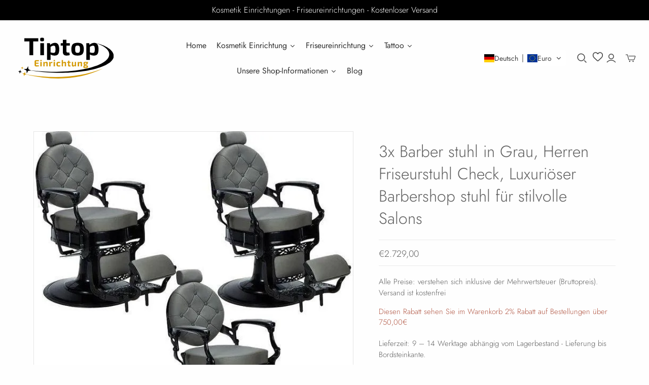

--- FILE ---
content_type: text/css
request_url: https://tiptop-einrichtung.de/cdn/shop/t/22/assets/gang-custom-css-shopify--main.aio.min.css?v=17341845012442066571765105371
body_size: -383
content:
/*
Generated time: December 7, 2025 11:02
This file was created by the app developer. Feel free to contact the original developer with any questions. It was minified (compressed) by AVADA. AVADA do NOT own this script.
*/
.product__description{font-family:Arial!important;font-size:14px!important}a.pxs-announcement-bar{font-size:16px;font-weight:700}.inline{display:inline-block;width:40%}ul.padd{margin-top:-180px!important;position:absolute}.page-title{padding:0!important;text-align:left;border-bottom:0!important;color:grey}.page-title a{color:#fff!important}.page-title a:hover{color:red!important}h2.heading-title{text-align:left;color:#fff!important;padding-bottom:10px;font-weight:700}#main-footer .connect{padding-top:20px;padding-bottom:20px;background:#f5f5f5;color:#fff!important}footer#main-footer{width:100%;background:#fff}.main-footer .connect .title{color:#fff}.main-footer .sub-footer{margin:20px 0 20px;font-size:14px;display:block;text-align:center}.main-footer .sub-footer .payment-options{margin:0!important;padding-bottom:50px!important;text-align:center}#main-footer .connect>li{width:25%}li.payment-icon{display:inline-block;margin:0 0 0 5px}.main-footer{padding-bottom:40px;margin-bottom:-20px}#main-footer .connect{padding-top:50px;padding-bottom:80px}.main-footer .sub-footer nav .social-link{color:#000!important}p.loca{line-height:17px}.address{text-align:left}.descriptionw{margin-left:10%;margin-right:10%}#st-2.st-left{margin-top:25%!important}div#st-cmp-v2{display:none}#st-cmp-v2 .st-cmp-app{display:none}

--- FILE ---
content_type: text/css
request_url: https://tiptop-einrichtung.de/cdn/shop/t/22/assets/theme.aio.min.css?v=62200485380020308341765105372
body_size: 35516
content:
/*
Generated time: December 7, 2025 11:02
This file was created by the app developer. Feel free to contact the original developer with any questions. It was minified (compressed) by AVADA. AVADA do NOT own this script.
*/
@font-face{font-family:Jost;font-weight:300;font-style:normal;font-display:swap;src:url("//tiptop-einrichtung.de/cdn/fonts/jost/jost_n3.a5df7448b5b8c9a76542f085341dff794ff2a59d.woff2") format("woff2"),url("//tiptop-einrichtung.de/cdn/fonts/jost/jost_n3.882941f5a26d0660f7dd135c08afc57fc6939a07.woff") format("woff")}@font-face{font-family:Jost;font-weight:300;font-style:italic;font-display:swap;src:url("//tiptop-einrichtung.de/cdn/fonts/jost/jost_i3.8d4e97d98751190bb5824cdb405ec5b0049a74c0.woff2") format("woff2"),url("//tiptop-einrichtung.de/cdn/fonts/jost/jost_i3.1b7a65a16099fd3de6fdf1255c696902ed952195.woff") format("woff")}@font-face{font-family:Jost;font-weight:400;font-style:normal;font-display:swap;src:url("//tiptop-einrichtung.de/cdn/fonts/jost/jost_n4.d47a1b6347ce4a4c9f437608011273009d91f2b7.woff2") format("woff2"),url("//tiptop-einrichtung.de/cdn/fonts/jost/jost_n4.791c46290e672b3f85c3d1c651ef2efa3819eadd.woff") format("woff")}@font-face{font-family:Jost;font-weight:400;font-style:italic;font-display:swap;src:url("//tiptop-einrichtung.de/cdn/fonts/jost/jost_i4.b690098389649750ada222b9763d55796c5283a5.woff2") format("woff2"),url("//tiptop-einrichtung.de/cdn/fonts/jost/jost_i4.fd766415a47e50b9e391ae7ec04e2ae25e7e28b0.woff") format("woff")}@font-face{font-family:Jost;font-weight:300;font-style:normal;font-display:swap;src:url("//tiptop-einrichtung.de/cdn/fonts/jost/jost_n3.a5df7448b5b8c9a76542f085341dff794ff2a59d.woff2") format("woff2"),url("//tiptop-einrichtung.de/cdn/fonts/jost/jost_n3.882941f5a26d0660f7dd135c08afc57fc6939a07.woff") format("woff")}@font-face{font-family:Jost;font-weight:300;font-style:italic;font-display:swap;src:url("//tiptop-einrichtung.de/cdn/fonts/jost/jost_i3.8d4e97d98751190bb5824cdb405ec5b0049a74c0.woff2") format("woff2"),url("//tiptop-einrichtung.de/cdn/fonts/jost/jost_i3.1b7a65a16099fd3de6fdf1255c696902ed952195.woff") format("woff")}@font-face{font-family:Jost;font-weight:400;font-style:normal;font-display:swap;src:url("//tiptop-einrichtung.de/cdn/fonts/jost/jost_n4.d47a1b6347ce4a4c9f437608011273009d91f2b7.woff2") format("woff2"),url("//tiptop-einrichtung.de/cdn/fonts/jost/jost_n4.791c46290e672b3f85c3d1c651ef2efa3819eadd.woff") format("woff")}@font-face{font-family:Jost;font-weight:400;font-style:italic;font-display:swap;src:url("//tiptop-einrichtung.de/cdn/fonts/jost/jost_i4.b690098389649750ada222b9763d55796c5283a5.woff2") format("woff2"),url("//tiptop-einrichtung.de/cdn/fonts/jost/jost_i4.fd766415a47e50b9e391ae7ec04e2ae25e7e28b0.woff") format("woff")}@font-face{font-family:Jost;font-weight:100;font-style:normal;font-display:swap;src:url("//tiptop-einrichtung.de/cdn/fonts/jost/jost_n1.546362ec0aa4045fdc2721192f7d2462716cc7d1.woff2") format("woff2"),url("//tiptop-einrichtung.de/cdn/fonts/jost/jost_n1.9b0529f29bfd479cc9556e047a2bf95152767216.woff") format("woff")}@font-face{font-family:Jost;font-weight:100;font-style:italic;font-display:swap;src:url("//tiptop-einrichtung.de/cdn/fonts/jost/jost_i1.7b0ff29ba95029edc5dd0df19002b72e6077fc6b.woff2") format("woff2"),url("//tiptop-einrichtung.de/cdn/fonts/jost/jost_i1.7acf1f4df24d6c94874ab29dbc10ddec8b9782ca.woff") format("woff")}@font-face{font-family:Jost;font-weight:300;font-style:normal;font-display:swap;src:url("//tiptop-einrichtung.de/cdn/fonts/jost/jost_n3.a5df7448b5b8c9a76542f085341dff794ff2a59d.woff2") format("woff2"),url("//tiptop-einrichtung.de/cdn/fonts/jost/jost_n3.882941f5a26d0660f7dd135c08afc57fc6939a07.woff") format("woff")}@font-face{font-family:Jost;font-weight:300;font-style:italic;font-display:swap;src:url("//tiptop-einrichtung.de/cdn/fonts/jost/jost_i3.8d4e97d98751190bb5824cdb405ec5b0049a74c0.woff2") format("woff2"),url("//tiptop-einrichtung.de/cdn/fonts/jost/jost_i3.1b7a65a16099fd3de6fdf1255c696902ed952195.woff") format("woff")}@font-face{font-family:Jost;font-weight:400;font-style:normal;font-display:swap;src:url("//tiptop-einrichtung.de/cdn/fonts/jost/jost_n4.d47a1b6347ce4a4c9f437608011273009d91f2b7.woff2") format("woff2"),url("//tiptop-einrichtung.de/cdn/fonts/jost/jost_n4.791c46290e672b3f85c3d1c651ef2efa3819eadd.woff") format("woff")}@font-face{font-family:Jost;font-weight:400;font-style:italic;font-display:swap;src:url("//tiptop-einrichtung.de/cdn/fonts/jost/jost_i4.b690098389649750ada222b9763d55796c5283a5.woff2") format("woff2"),url("//tiptop-einrichtung.de/cdn/fonts/jost/jost_i4.fd766415a47e50b9e391ae7ec04e2ae25e7e28b0.woff") format("woff")}@font-face{font-family:Jost;font-weight:300;font-style:normal;font-display:swap;src:url("//tiptop-einrichtung.de/cdn/fonts/jost/jost_n3.a5df7448b5b8c9a76542f085341dff794ff2a59d.woff2") format("woff2"),url("//tiptop-einrichtung.de/cdn/fonts/jost/jost_n3.882941f5a26d0660f7dd135c08afc57fc6939a07.woff") format("woff")}@font-face{font-family:Jost;font-weight:300;font-style:italic;font-display:swap;src:url("//tiptop-einrichtung.de/cdn/fonts/jost/jost_i3.8d4e97d98751190bb5824cdb405ec5b0049a74c0.woff2") format("woff2"),url("//tiptop-einrichtung.de/cdn/fonts/jost/jost_i3.1b7a65a16099fd3de6fdf1255c696902ed952195.woff") format("woff")}@font-face{font-family:Jost;font-weight:400;font-style:normal;font-display:swap;src:url("//tiptop-einrichtung.de/cdn/fonts/jost/jost_n4.d47a1b6347ce4a4c9f437608011273009d91f2b7.woff2") format("woff2"),url("//tiptop-einrichtung.de/cdn/fonts/jost/jost_n4.791c46290e672b3f85c3d1c651ef2efa3819eadd.woff") format("woff")}@font-face{font-family:Jost;font-weight:400;font-style:italic;font-display:swap;src:url("//tiptop-einrichtung.de/cdn/fonts/jost/jost_i4.b690098389649750ada222b9763d55796c5283a5.woff2") format("woff2"),url("//tiptop-einrichtung.de/cdn/fonts/jost/jost_i4.fd766415a47e50b9e391ae7ec04e2ae25e7e28b0.woff") format("woff")}@font-face{font-family:Jost;font-weight:100;font-style:normal;font-display:swap;src:url("//tiptop-einrichtung.de/cdn/fonts/jost/jost_n1.546362ec0aa4045fdc2721192f7d2462716cc7d1.woff2") format("woff2"),url("//tiptop-einrichtung.de/cdn/fonts/jost/jost_n1.9b0529f29bfd479cc9556e047a2bf95152767216.woff") format("woff")}@font-face{font-family:Jost;font-weight:100;font-style:italic;font-display:swap;src:url("//tiptop-einrichtung.de/cdn/fonts/jost/jost_i1.7b0ff29ba95029edc5dd0df19002b72e6077fc6b.woff2") format("woff2"),url("//tiptop-einrichtung.de/cdn/fonts/jost/jost_i1.7acf1f4df24d6c94874ab29dbc10ddec8b9782ca.woff") format("woff")}/*! PhotoSwipe main CSS by Dmitry Semenov | photoswipe.com | MIT license */.pswp{display:none;position:absolute;width:100%;height:100%;left:0;top:0;overflow:hidden;touch-action:none;z-index:1500;-webkit-text-size-adjust:100%;-webkit-backface-visibility:hidden;outline:0}.pswp *{box-sizing:border-box}.pswp img{max-width:none}.pswp--animate_opacity{opacity:.001;will-change:opacity;transition:opacity 333ms cubic-bezier(.4, 0, .22, 1)}.pswp--open{display:block}.pswp--zoom-allowed .pswp__img{cursor:-webkit-zoom-in;cursor:-moz-zoom-in;cursor:zoom-in}.pswp--zoomed-in .pswp__img{cursor:-webkit-grab;cursor:-moz-grab;cursor:grab}.pswp--dragging .pswp__img{cursor:-webkit-grabbing;cursor:-moz-grabbing;cursor:grabbing}.pswp__bg{position:absolute;left:0;top:0;width:100%;height:100%;background:#000;opacity:0;transform:translateZ(0);-webkit-backface-visibility:hidden;will-change:opacity}.pswp__scroll-wrap{position:absolute;left:0;top:0;width:100%;height:100%;overflow:hidden}.pswp__container,.pswp__zoom-wrap{touch-action:none;position:absolute;left:0;right:0;top:0;bottom:0}.pswp__container,.pswp__img{-webkit-user-select:none;user-select:none;-webkit-tap-highlight-color:transparent;-webkit-touch-callout:none}.pswp__zoom-wrap{position:absolute;width:100%;transform-origin:left top;transition:transform 333ms cubic-bezier(.4, 0, .22, 1)}.pswp__bg{will-change:opacity;transition:opacity 333ms cubic-bezier(.4, 0, .22, 1)}.pswp--animated-in .pswp__bg,.pswp--animated-in .pswp__zoom-wrap{transition:none}.pswp__container,.pswp__zoom-wrap{-webkit-backface-visibility:hidden}.pswp__item{position:absolute;left:0;right:0;top:0;bottom:0;overflow:hidden}.pswp__img{position:absolute;width:auto;height:auto;top:0;left:0}.pswp__img--placeholder{-webkit-backface-visibility:hidden}.pswp__img--placeholder--blank{background:#222}.pswp--ie .pswp__img{width:100%!important;height:auto!important;left:0;top:0}.pswp__error-msg{position:absolute;left:0;top:50%;width:100%;text-align:center;font-size:14px;line-height:16px;margin-top:-8px;color:#ccc}.pswp__error-msg a{color:#ccc;text-decoration:underline}.surface-pick-up-embed{--surface-pick-up-embed-theme-success-color:limegreen;--surface-pick-up-embed-theme-error-color:#b33a3a;--surface-pick-up-embed-theme-paragraph-font-size:16px;--surface-pick-up-embed-theme-paragraph-smaller-font-size:calc(var(--surface-pick-up-embed-theme-paragraph-font-size) - 4px);--surface-pick-up-embed-theme-body-font-weight-bold:600;--surface-pick-up-embed-theme-body-text-color:#808080;--surface-pick-up-embed-theme-link-text-decoration:underline;--surface-pick-up-embed-row-gap:10px;--surface-pick-up-embed-column-gap:10px;display:grid;grid-template-columns:min-content auto;row-gap:var(--surface-pick-up-embed-row-gap);column-gap:var(--surface-pick-up-embed-column-gap);justify-content:flex-start;text-align:left}.surface-pick-up-embed__in-stock-icon,.surface-pick-up-embed__out-of-stock-icon{grid-column-start:1;grid-column-end:2;margin-top:3px}.surface-pick-up-embed__in-stock-icon{fill:var(--surface-pick-up-embed-theme-success-color)}.surface-pick-up-embed__out-of-stock-icon{fill:var(--surface-pick-up-embed-theme-error-color)}.surface-pick-up-embed__location-info,.surface-pick-up-embed__modal-btn{grid-column-start:2;grid-column-end:3}.surface-pick-up-embed__location-info{grid-row-start:1;grid-row-end:2}.surface-pick-up-embed__location-availability{margin-top:0;margin-bottom:0;font-family:inherit;font-size:var(--surface-pick-up-embed-theme-paragraph-font-size);font-weight:inherit;color:var(--surface-pick-up-embed-theme-body-text-color)}.surface-pick-up-embed__location-availability b{font-weight:var(--surface-pick-up-embed-theme-body-font-weight-bold)}.surface-pick-up-embed__location-pick-up-time{font-size:var(--surface-pick-up-embed-theme-paragraph-smaller-font-size);color:var(--surface-pick-up-embed-theme-body-text-color)}.surface-pick-up-embed__modal-btn{grid-row-start:2;grid-row-end:3;justify-self:start;padding:0;font-size:var(--surface-pick-up-embed-theme-paragraph-smaller-font-size);color:var(--surface-pick-up-embed-theme-body-text-color);text-align:left;-webkit-text-decoration:var(--surface-pick-up-embed-theme-link-text-decoration);text-decoration:var(--surface-pick-up-embed-theme-link-text-decoration);cursor:pointer;background-color:initial;border:0}.surface-pick-up-items{padding:0;margin:0}.surface-pick-up-item{--surface-pick-up-item-theme-success-color:limegreen;--surface-pick-up-item-theme-error-color:#b33a3a;--surface-pick-up-item-theme-paragraph-font-size:16px;--surface-pick-up-item-theme-paragraph-smaller-font-size:calc(var(--surface-pick-up-item-theme-paragraph-font-size) - 4px);--surface-pick-up-item-theme-body-font-weight-bold:600;--surface-pick-up-item-theme-body-text-color:#808080;--surface-pick-up-item-theme-border-color:#d9d9d9;--surface-pick-up-item-theme-link-text-decoration:underline;--surface-pick-up-item-row-gap:10px;--surface-pick-up-item-column-gap:5px;--surface-pick-up-item-gap:28px;display:grid;grid-template-columns:repeat(2,auto) 1fr;row-gap:var(--surface-pick-up-item-row-gap);column-gap:var(--surface-pick-up-item-column-gap);justify-content:flex-start;padding-bottom:var(--surface-pick-up-item-gap);margin:var(--surface-pick-up-item-gap) 0 0;text-align:left;border-bottom:1px solid var(--surface-pick-up-item-theme-border-color)}.surface-pick-up-item:last-child{padding-bottom:0;border-bottom:none}.surface-pick-up-item__header{display:flex;grid-column:span 3;align-items:flex-end}.surface-pick-up-item__pick-up-location{margin-top:0;margin-bottom:0;font-family:inherit;font-size:var(--surface-pick-up-item-theme-paragraph-font-size);font-weight:var(--surface-pick-up-item-theme-body-font-weight-bold);color:var(--surface-pick-up-item-theme-body-text-color)}.surface-pick-up-item__pick-up-distance{padding-left:2rem;margin:0 0 0 auto}.surface-pick-up-item__in-stock-icon,.surface-pick-up-item__out-of-stock-icon{grid-row-start:2;grid-row-end:3;grid-column-start:1;grid-column-end:2;margin-top:1px}.surface-pick-up-item__in-stock-icon{fill:var(--surface-pick-up-item-theme-success-color)}.surface-pick-up-item__out-of-stock-icon{fill:var(--surface-pick-up-item-theme-error-color)}.surface-pick-up-item__availability{grid-row-start:2;grid-row-end:3;grid-column-start:2;grid-column-end:3;font-size:var(--surface-pick-up-item-theme-paragraph-smaller-font-size);color:var(--surface-pick-up-item-theme-body-text-color)}.surface-pick-up-item__address-info{grid-row-start:3;grid-row-end:4;grid-column-start:1;grid-column-end:3;font-size:var(--surface-pick-up-item-theme-paragraph-smaller-font-size);font-style:normal;line-height:1.4;color:var(--surface-pick-up-item-theme-body-text-color)}.surface-pick-up-item__address-info p{margin:0}.surface-pick-up-item__address-info a,.surface-pick-up-item__address-info a:visited{color:inherit;text-decoration:none}.surface-pick-up-item__address-info a:active,.surface-pick-up-item__address-info a:focus,.surface-pick-up-item__address-info a:hover{color:inherit}.surface-pick-up-item__confirm-address{margin-top:var(--surface-pick-up-item-row-gap)}.surface-pick-up-item__confirm-address-icon{display:inline-block;width:10px;height:10px;margin-right:5px}@keyframes placeholder-pulse{from{background-color:#f1f1f1}to{background-color:#e4e4e4}}.lsrpc-placeholder-figure::before,.lsrpcp-content-price::before,.lsrpcp-content-title::before,.lsrppc-placeholder-date::before,.lsrppc-placeholder-title::before,img[data-rimg=lazy],img[data-rimg=loading]{background-size:cover;animation-duration:1s;animation-iteration-count:infinite;animation-name:placeholder-pulse;animation-timing-function:ease-in-out;animation-fill-mode:forwards;animation-direction:alternate}.action-button,.action-button.submit,.action-button.unavailable,.cart-mini-actions .action-button,.cart-submit,.cart-update,.collections .collection .browse,.customer .account-form .submit-button,.customer.addresses .edit-add-address .submit-wrap .action-button,.disclosure__submit,.featured-collections .collection .browse,.lsr-footer-viewall,.newsletter-wrap .submit,.password-page-field-wrap .submit,.product-card-interaction,.product-form .product-submit,.product-form-has-spb .submit,.promo-block--button,.promo-block--secondary .promo-block--button,.pxs-newsletter-form-button,.shopify-challenge__button,.slide .content .call-to-action,.subcollection-link,html .shopify-payment-button .shopify-payment-button__button,html .shopify-payment-button .shopify-payment-button__button--unbranded{font-family:Jost,sans-serif;font-style:normal;font-weight:300;position:relative;display:inline-block;padding:10px 18px;font-size:13px;line-height:1.5;letter-spacing:.08em;color:#fff;text-align:center;text-transform:uppercase;cursor:pointer;background-color:#b15643;border:1px solid #b15643;border-radius:0;transition:.15s cubic-bezier(.4, 0, .2, 1) background-color,.15s cubic-bezier(.4, 0, .2, 1) border-color}.action-button:hover,.cart-submit:hover,.cart-update:hover,.collections .collection .browse:hover,.customer .account-form .submit-button:hover,.customer.addresses .edit-add-address .submit-wrap .action-button:hover,.disclosure__submit:hover,.featured-collections .collection .browse:hover,.lsr-footer-viewall:hover,.newsletter-wrap .submit:hover,.password-page-field-wrap .submit:hover,.product-card-interaction:hover,.product-form .product-submit:hover,.product-form-has-spb .submit:hover,.promo-block--button:hover,.pxs-newsletter-form-button:hover,.shopify-challenge__button:hover,.slide .content .call-to-action:hover,.subcollection-link:hover,html .shopify-payment-button .shopify-payment-button__button--unbranded:hover,html .shopify-payment-button .shopify-payment-button__button:hover{color:#fff;background-color:#994a3a;border-color:#994a3a}.action-button.submit,.action-button.unavailable,.cart-submit,.cart-update,.customer .account-form .submit-button,.customer.addresses .edit-add-address .submit-wrap .action-button,.password-page-field-wrap .submit,.product-form .product-submit,.product-form-has-spb .submit,.slide .content .call-to-action,html .shopify-payment-button .shopify-payment-button__button{padding:15px 24px}.cart-mini-actions .action-button,.disclosure__submit,.product-card-interaction,.promo-block--button,.promo-block--secondary .promo-block--button{font-size:12px}.action-button.desaturated,.collections .collection .browse,.featured-collections .collection .browse,.lsr-footer-viewall,.product-card-interaction-quickshop,.product-form-has-spb .submit,.promo-block--secondary .promo-block--button{color:#b15643;background-color:#fff}.action-button.desaturated:hover,.collections .collection .browse:hover,.featured-collections .collection .browse:hover,.lsr-footer-viewall:hover,.product-card-interaction-quickshop:hover,.product-form-has-spb .submit:hover,.promo-block--secondary .promo-block--button:hover{color:#b15643;background-color:#f3e6e3}.promo-block--secondary .promo-block--button{color:#b15643;background-color:#fff}.collection-filters__filter-group-title,.comments-wrap input[type=text],.comments-wrap textarea,.field,.newsletter-wrap .email,.option-value-name,.password-page-field-wrap .password-page-input,.product-quantity-input,.pxs-newsletter-form-input,.search-filters__filter-group-title,.select-wrapper{font-family:Jost,sans-serif;font-style:normal;font-weight:300;position:relative;display:inline-block;padding:14px;font-size:14px;line-height:1.5;color:#606060;text-align:left;border:1px solid #ebebeb;border-radius:0;outline:0;transition:.15s cubic-bezier(.4, 0, .2, 1) border}.collection-filters__filter-group-title::-webkit-input-placeholder,.comments-wrap input[type=text]::-webkit-input-placeholder,.comments-wrap textarea::-webkit-input-placeholder,.field::-webkit-input-placeholder,.newsletter-wrap .email::-webkit-input-placeholder,.option-value-name::-webkit-input-placeholder,.password-page-field-wrap .password-page-input::-webkit-input-placeholder,.product-quantity-input::-webkit-input-placeholder,.pxs-newsletter-form-input::-webkit-input-placeholder,.search-filters__filter-group-title::-webkit-input-placeholder,.select-wrapper::-webkit-input-placeholder{color:#ebebeb}.collection-filters__filter-group-title:-moz-placeholder,.comments-wrap input[type=text]:-moz-placeholder,.comments-wrap textarea:-moz-placeholder,.field:-moz-placeholder,.newsletter-wrap .email:-moz-placeholder,.option-value-name:-moz-placeholder,.password-page-field-wrap .password-page-input:-moz-placeholder,.product-quantity-input:-moz-placeholder,.pxs-newsletter-form-input:-moz-placeholder,.search-filters__filter-group-title:-moz-placeholder,.select-wrapper:-moz-placeholder{color:#ebebeb}.collection-filters__filter-group-title::-moz-placeholder,.comments-wrap input[type=text]::-moz-placeholder,.comments-wrap textarea::-moz-placeholder,.field::-moz-placeholder,.newsletter-wrap .email::-moz-placeholder,.option-value-name::-moz-placeholder,.password-page-field-wrap .password-page-input::-moz-placeholder,.product-quantity-input::-moz-placeholder,.pxs-newsletter-form-input::-moz-placeholder,.search-filters__filter-group-title::-moz-placeholder,.select-wrapper::-moz-placeholder{color:#ebebeb}.collection-filters__filter-group-title:-ms-input-placeholder,.comments-wrap input[type=text]:-ms-input-placeholder,.comments-wrap textarea:-ms-input-placeholder,.field:-ms-input-placeholder,.newsletter-wrap .email:-ms-input-placeholder,.option-value-name:-ms-input-placeholder,.password-page-field-wrap .password-page-input:-ms-input-placeholder,.product-quantity-input:-ms-input-placeholder,.pxs-newsletter-form-input:-ms-input-placeholder,.search-filters__filter-group-title:-ms-input-placeholder,.select-wrapper:-ms-input-placeholder{color:#ebebeb}.collection-filters__filter-group-title:focus,.comments-wrap input[type=text]:focus,.comments-wrap textarea:focus,.field:focus,.newsletter-wrap .email:focus,.option-value-name:focus,.password-page-field-wrap .password-page-input:focus,.product-quantity-input:focus,.pxs-newsletter-form-input:focus,.search-filters__filter-group-title:focus,.select-wrapper:focus{border:1px #606060 solid}.collection-filters__filter-group-title:focus,.collection-filters__filter-group-title:invalid,.comments-wrap input[type=text]:focus,.comments-wrap input[type=text]:invalid,.comments-wrap textarea:focus,.comments-wrap textarea:invalid,.field:focus,.field:invalid,.newsletter-wrap .email:focus,.newsletter-wrap .email:invalid,.option-value-name:focus,.option-value-name:invalid,.password-page-field-wrap .password-page-input:focus,.password-page-field-wrap .password-page-input:invalid,.product-quantity-input:focus,.product-quantity-input:invalid,.pxs-newsletter-form-input:focus,.pxs-newsletter-form-input:invalid,.search-filters__filter-group-title:focus,.search-filters__filter-group-title:invalid,.select-wrapper:focus,.select-wrapper:invalid{background-color:transparent}.comments-wrap label,.customer .account-form .field-wrap label,.customer.addresses .edit-add-address .wrap>label,.option-name,.product-quantity-label,.sidebar-title{font-family:Jost,sans-serif;font-style:normal;font-weight:300;font-weight:FontDrop;display:block;margin-bottom:15px;font-size:14px;color:#606060}.article-author-writtenby,.article-comments-discussion,.article-date,.article-tags-filedunder,.blog-sidebar-recentposts-title,.blog-sidebar-tags-title,.collapsible-tab__heading,.comments .date,.comments-wrap .title,.customer .table th,.customer.account .title,.customer.order .order-history .table td.product-item .label.vendor,.lsrp-header-title,.lsrpp-header-title,.main-footer .connect .title,.main-header nav.full .nav-item>.label,.main-header nav.full .nav-item>details .label,.mega-nav .list .label,.mobile-dropdown .list .list-item a,.order-item-label-mobile,.password-page-logo .store-title,.product .brand,.product-area .brand,.product-callout,.product-tabs__label,.product__description .go-to-product,.promo-block--content,.pxs-newsletter-text .tabs>li:not(.grouped-content-content),.quick-shop-content .brand,.rte .tabs>li:not(.grouped-content-content),.shopify-section--blog-posts .article .date,.sidebar-drawer__header-container,.sidebar-title,.template-cart .table td.product-item .label.vendor,.template-cart .table th,.template-contact .sidebar .title,.template-page .sidebar .title,.template-search .result .details .brand,.twitter-tweet .timestamp{font-family:Jost,sans-serif;font-style:normal;font-weight:300;letter-spacing:.08em;text-transform:uppercase}.main-header .social-links,.main-header nav.full .nav-item>.label,.main-header nav.full .nav-item>details .label{position:relative}.main-header .social-links::before,.main-header nav.full .nav-item>.label::before,.main-header nav.full .nav-item>details .label::before{position:absolute;top:50%;right:0;width:1px;height:23px;background-color:#ebebeb;content:"";transform:translateY(-50%)}.ls-button-search .svg-icon,.ls-form-button-close .svg-icon,.ls-form-button-search .svg-icon,.main-header .social-links .svg-icon,.main-header nav.full .nav-item .svg-icon,.main-header--tools .account-options .svg-icon,.main-header--tools .menu .svg-icon,.main-header--tools .mini-cart-wrap .svg-icon,.main-header--tools .search .svg-icon,.main-header--tools-icon .svg-icon,.rs-form-button-search .svg-icon{display:block;width:100%;height:100%}.ls-button-search .svg-icon,.ls-form-button-close .svg-icon,.ls-form-button-search .svg-icon,.main-header .social-links .svg-icon,.main-header--tools .account-options .svg-icon,.main-header--tools .menu .svg-icon,.main-header--tools .mini-cart-wrap .svg-icon,.main-header--tools .search .svg-icon,.main-header--tools-icon .svg-icon,.rs-form-button-search .svg-icon{width:20px;height:20px}.main-header nav.full .nav-item .svg-icon{width:8px;height:8px}.ir{display:block;border:0;text-indent:-999em;overflow:hidden;background-color:transparent;background-repeat:no-repeat;text-align:left;direction:ltr}.ir br{display:none}.hidden{display:none!important;visibility:hidden}.visuallyhidden{border:0;clip:rect(0 0 0 0);height:1px;margin:-1px;overflow:hidden;padding:0;position:absolute;width:1px}.visuallyhidden.focusable:active,.visuallyhidden.focusable:focus{clip:auto;height:auto;margin:0;overflow:visible;position:static;width:auto}.invisible{visibility:hidden}.clearfix:after,.clearfix:before{content:"";display:table}.clearfix:after{clear:both}@media print{*{background:0 0!important;color:#000!important;box-shadow:none!important;text-shadow:none!important;filter:none!important;-ms-filter:none!important}a,a:visited{text-decoration:underline}a[href]:after{content:" (" attr(href) ")"}abbr[title]:after{content:" (" attr(title) ")"}.ir a:after,a[href^="#"]:after,a[href^="javascript:"]:after{content:""}blockquote,pre{border:1px solid #999;page-break-inside:avoid}thead{display:table-header-group}img,tr{page-break-inside:avoid}img{max-width:100%!important}@page{margin:.5cm}h2,h3,p{orphans:3;widows:3}h2,h3{page-break-after:avoid}}article,aside,details,figcaption,figure,footer,header,hgroup,nav,section{display:block}audio,canvas,video{display:inline-block}audio:not([controls]){display:none}[hidden]{display:none}html{font-size:100%;-webkit-text-size-adjust:100%;text-size-adjust:100%}button,html,input,select,textarea{font-family:sans-serif;color:#222}body{margin:0;font-size:1em;line-height:1.4}.js body:not(.user-is-tabbing) a:focus{outline:0}a{text-decoration:none}a:active,a:hover{outline:0}abbr[title]{border-bottom:1px dotted}b,strong{font-weight:700}blockquote{margin:1em 40px}dfn{font-style:italic}hr{display:block;height:1px;padding:0;margin:1em 0;border:0;border-top:1px solid #ccc}ins{color:#000;text-decoration:none;background:#ff9}mark{font-style:italic;font-weight:700;color:#000;background:#ff0}code,kbd,pre,samp{font-family:monospace,serif;font-size:1em}pre{word-wrap:break-word;white-space:pre-wrap}q{quotes:none}q::after,q::before{content:none}small{font-size:85%}sub,sup{position:relative;font-size:75%;line-height:0;vertical-align:baseline}sup{top:-.5em}sub{bottom:-.25em}h1,h2,h3,h4,h5,h6{padding:0;margin:0}ol,ul{display:block;padding:0;margin:0;list-style:none}dd{margin:0 0 0 40px}nav ol,nav ul{padding:0;margin:0;list-style:none;list-style-image:none}img{vertical-align:middle;border:0;-ms-interpolation-mode:bicubic}svg:not(:root){overflow:hidden}figure{margin:0}form{margin:0}fieldset{padding:0;margin:0;border:0}label{cursor:pointer}legend{padding:0;white-space:normal;border:0}button,input,select,textarea{margin:0;font-size:100%;vertical-align:baseline}button,input{line-height:normal}button,input[type=button],input[type=reset],input[type=submit]{cursor:pointer;-webkit-appearance:button;appearance:button}button[disabled],input[disabled]{cursor:default}input[type=checkbox],input[type=radio]{padding:0;box-sizing:border-box}input[type=search]{box-sizing:content-box;-webkit-appearance:textfield;appearance:textfield}input[type=search]::-webkit-search-cancel-button,input[type=search]::-webkit-search-decoration{-webkit-appearance:none;appearance:none}button::-moz-focus-inner,input::-moz-focus-inner{padding:0;border:0}textarea{overflow:auto;vertical-align:top;resize:vertical}input:invalid,textarea:invalid{background-color:#f0dddd}input{background:0 0;border:0;outline:0}table{border-collapse:collapse;border-spacing:0}td{vertical-align:top}.chromeframe{padding:.2em 0;margin:.2em 0;color:#000;background:#ccc}/*! PhotoSwipe Default UI CSS by Dmitry Semenov | photoswipe.com | MIT license */.pswp__button{width:44px;height:44px;position:relative;background:0 0;cursor:pointer;overflow:visible;-webkit-appearance:none;display:block;border:0;padding:0;margin:0;float:right;opacity:.75;transition:opacity .2s;box-shadow:none}.pswp__button:focus,.pswp__button:hover{opacity:1}.pswp__button:active{outline:0;opacity:.9}.pswp__button::-moz-focus-inner{padding:0;border:0}.pswp__ui--over-close .pswp__button--close{opacity:1}.pswp__button,.pswp__button--arrow--left:before,.pswp__button--arrow--right:before{background:url("") 0 0 no-repeat;background-size:264px 88px;width:44px;height:44px}@media (-webkit-min-device-pixel-ratio:1.1),(-webkit-min-device-pixel-ratio:1.09375),(min-resolution:105dpi),(min-resolution:1.1dppx){.pswp--svg .pswp__button,.pswp--svg .pswp__button--arrow--left:before,.pswp--svg .pswp__button--arrow--right:before{background-image:url("")}.pswp--svg .pswp__button--arrow--left,.pswp--svg .pswp__button--arrow--right{background:0 0}}.pswp__button--close{background-position:0 -44px}.pswp__button--share{background-position:-44px -44px}.pswp__button--fs{display:none}.pswp--supports-fs .pswp__button--fs{display:block}.pswp--fs .pswp__button--fs{background-position:-44px 0}.pswp__button--zoom{display:none;background-position:-88px 0}.pswp--zoom-allowed .pswp__button--zoom{display:block}.pswp--zoomed-in .pswp__button--zoom{background-position:-132px 0}.pswp--touch .pswp__button--arrow--left,.pswp--touch .pswp__button--arrow--right{visibility:hidden}.pswp__button--arrow--left,.pswp__button--arrow--right{background:0 0;top:50%;margin-top:-50px;width:70px;height:100px;position:absolute}.pswp__button--arrow--left{left:0}.pswp__button--arrow--right{right:0}.pswp__button--arrow--left:before,.pswp__button--arrow--right:before{content:"";top:35px;background-color:rgba(0,0,0,.3);height:30px;width:32px;position:absolute}.pswp__button--arrow--left:before{left:6px;background-position:-138px -44px}.pswp__button--arrow--right:before{right:6px;background-position:-94px -44px}.pswp__counter,.pswp__share-modal{-webkit-user-select:none;user-select:none}.pswp__share-modal{display:block;background:rgba(0,0,0,.5);width:100%;height:100%;top:0;left:0;padding:10px;position:absolute;z-index:1600;opacity:0;transition:opacity .25s ease-out;-webkit-backface-visibility:hidden;will-change:opacity}.pswp__share-modal--hidden{display:none}.pswp__share-tooltip{z-index:1620;position:absolute;background:#fff;top:56px;border-radius:2px;display:block;width:auto;right:44px;box-shadow:0 2px 5px rgba(0,0,0,.25);transform:translateY(6px);transition:transform .25s;-webkit-backface-visibility:hidden;will-change:transform}.pswp__share-tooltip a{display:block;padding:8px 12px;color:#000;text-decoration:none;font-size:14px;line-height:18px}.pswp__share-tooltip a:hover{text-decoration:none;color:#000}.pswp__share-tooltip a:first-child{border-radius:2px 2px 0 0}.pswp__share-tooltip a:last-child{border-radius:0 0 2px 2px}.pswp__share-modal--fade-in{opacity:1}.pswp__share-modal--fade-in .pswp__share-tooltip{transform:translateY(0)}.pswp--touch .pswp__share-tooltip a{padding:16px 12px}a.pswp__share--facebook:before{content:"";display:block;width:0;height:0;position:absolute;top:-12px;right:15px;border:6px solid transparent;border-bottom-color:#fff;-webkit-pointer-events:none;-moz-pointer-events:none;pointer-events:none}a.pswp__share--facebook:hover{background:#3e5c9a;color:#fff}a.pswp__share--facebook:hover:before{border-bottom-color:#3e5c9a}a.pswp__share--twitter:hover{background:#55acee;color:#fff}a.pswp__share--pinterest:hover{background:#ccc;color:#ce272d}a.pswp__share--download:hover{background:#ddd}.pswp__counter{position:absolute;left:0;top:0;height:44px;font-size:13px;line-height:44px;color:#fff;opacity:.75;padding:0 10px}.pswp__caption{position:absolute;left:0;bottom:0;width:100%;min-height:44px}.pswp__caption small{font-size:11px;color:#bbb}.pswp__caption__center{text-align:left;max-width:420px;margin:0 auto;font-size:13px;padding:10px;line-height:20px;color:#ccc}.pswp__caption--empty{display:none}.pswp__caption--fake{visibility:hidden}.pswp__preloader{width:44px;height:44px;position:absolute;top:0;left:50%;margin-left:-22px;opacity:0;transition:opacity .25s ease-out;will-change:opacity;direction:ltr}.pswp__preloader__icn{width:20px;height:20px;margin:12px}.pswp__preloader--active{opacity:1}.pswp__preloader--active .pswp__preloader__icn{background:url("") 0 0 no-repeat}.pswp--css_animation .pswp__preloader--active{opacity:1}.pswp--css_animation .pswp__preloader--active .pswp__preloader__icn{animation:clockwise .5s linear infinite}.pswp--css_animation .pswp__preloader--active .pswp__preloader__donut{animation:donut-rotate 1s cubic-bezier(.4,0,.22,1) infinite}.pswp--css_animation .pswp__preloader__icn{background:0 0;opacity:.75;width:14px;height:14px;position:absolute;left:15px;top:15px;margin:0}.pswp--css_animation .pswp__preloader__cut{position:relative;width:7px;height:14px;overflow:hidden}.pswp--css_animation .pswp__preloader__donut{box-sizing:border-box;width:14px;height:14px;border:2px solid #fff;border-radius:50%;border-left-color:transparent;border-bottom-color:transparent;position:absolute;top:0;left:0;background:0 0;margin:0}@media screen and (max-width:1024px){.pswp__preloader{position:relative;left:auto;top:auto;margin:0;float:right}}@keyframes clockwise{0%{transform:rotate(0)}100%{transform:rotate(360deg)}}@keyframes donut-rotate{0%{transform:rotate(0)}50%{transform:rotate(-140deg)}100%{transform:rotate(0)}}.pswp__ui{-webkit-font-smoothing:auto;visibility:visible;opacity:1;z-index:1550}.pswp__top-bar{position:absolute;left:0;top:0;height:44px;width:100%}.pswp--has_mouse .pswp__button--arrow--left,.pswp--has_mouse .pswp__button--arrow--right,.pswp__caption,.pswp__top-bar{-webkit-backface-visibility:hidden;will-change:opacity;transition:opacity 333ms cubic-bezier(.4, 0, .22, 1)}.pswp--has_mouse .pswp__button--arrow--left,.pswp--has_mouse .pswp__button--arrow--right{visibility:visible}.pswp__caption,.pswp__top-bar{background-color:rgba(0,0,0,.5)}.pswp__ui--fit .pswp__caption,.pswp__ui--fit .pswp__top-bar{background-color:rgba(0,0,0,.3)}.pswp__ui--idle .pswp__top-bar{opacity:0}.pswp__ui--idle .pswp__button--arrow--left,.pswp__ui--idle .pswp__button--arrow--right{opacity:0}.pswp__ui--hidden .pswp__button--arrow--left,.pswp__ui--hidden .pswp__button--arrow--right,.pswp__ui--hidden .pswp__caption,.pswp__ui--hidden .pswp__top-bar{opacity:.001}.pswp__ui--one-slide .pswp__button--arrow--left,.pswp__ui--one-slide .pswp__button--arrow--right,.pswp__ui--one-slide .pswp__counter{display:none}.pswp__element--disabled{display:none!important}.pswp--minimal--dark .pswp__top-bar{background:0 0}.no-js .js-required{display:none}.js .no-js-required{display:none}.visually-hidden{position:absolute!important;width:1px;height:1px;padding:0;margin:-1px;overflow:hidden;clip:rect(1px,1px,1px,1px);border:0}.uc-title{font-family:Jost,sans-serif;font-style:normal;font-weight:300;text-transform:uppercase;letter-spacing:.1em}.select-wrapper{color:#606060;width:235px;border-radius:0;transition:.15s cubic-bezier(.4, 0, .2, 1) border}.select-wrapper:focus-within{border:1px solid #606060}.select-wrapper::after,.select-wrapper::before{position:absolute;width:7px;height:7px;top:calc(50% - 7px);right:18px;display:block;border-left:1px solid #606060;border-bottom:1px solid #606060;background:0 0;content:"";transform:rotate(315deg)}.select-wrapper::after{margin-top:-1px;pointer-events:none;border-color:#fefefe transparent transparent}.select-wrapper label.select-text{width:100%;max-width:82%;margin:0;text-align:left}.select-wrapper select{font-family:Jost,sans-serif;font-style:normal;font-weight:300;position:absolute;top:0;right:0;bottom:0;left:0;z-index:2;width:100%;height:100%;color:#606060;opacity:0;transition:.15s cubic-bezier(.4, 0, .2, 1) border;-webkit-appearance:none;appearance:none}@media (max-width:719px){.select-wrapper select{font-size:16px}}.add-address .select-wrapper,.address-list .select-wrapper,.collection-header .select-wrapper,.product-list-sidebar .select-wrapper{width:auto;padding:0}.add-address .select-wrapper select,.address-list .select-wrapper select,.collection-header .select-wrapper select,.product-list-sidebar .select-wrapper select{position:static;padding:12px;background-color:transparent;border:0;opacity:1;box-sizing:content-box}.collection-header .select-wrapper,.product-list-sidebar .select-wrapper{width:100%}.empty{font-family:Jost,sans-serif;font-style:normal;font-weight:300;margin:40px auto 60px;font-size:15px;text-align:center}@media (max-width:719px){.empty{width:100%;padding:0 30px}}.empty a{color:#b15643}.empty a:hover{color:#994a3a}.collection-header .empty{margin-bottom:0;text-align:center}.alert-message,.error-message{font-family:Jost,sans-serif;font-style:normal;font-weight:300;width:100%;padding:14px;font-size:15px;color:#ee575a;background-color:#ffeaeb;border:1px solid #ee575a}.alert-message.success,.error-message.success{color:#66b544;background-color:#f2f9ed;border-color:#66b544}.collection-title-header,.content-area{position:relative;display:block;width:92%;max-width:1430px;min-width:690px;padding:0 15px;margin:0 auto}@media (max-width:1199px){.collection-title-header,.content-area{width:95%}}@media (max-width:719px){.collection-title-header,.content-area{width:100%;min-width:290px}}.section-title{font-family:Jost,sans-serif;font-style:normal;font-weight:300;padding:45px 0 0;margin:0 0 45px;font-size:18px;letter-spacing:.1em;color:#4b4b4b;text-align:center;text-transform:uppercase}.section-border{border-top:1px solid #ebebeb}main section:first-child .section-border{border-top:0}.action-button:hover{background-color:#994a3a}.field{transition:box-shadow 250ms,border 250ms,color 250ms}.field.error{color:#ffeaeb;border:1px solid #ee575a;box-shadow:0 0 7px rgba(238,87,90,.4)}.field.error::-webkit-input-placeholder{color:#ffeaeb}.field.error:-moz-placeholder{color:#ffeaeb}.field.error::-moz-placeholder{color:#ffeaeb}.field.error:-ms-input-placeholder{color:#ffeaeb}@media (max-width:719px){.field{font-size:16px}}.page-title{padding:16px 0 35px;text-align:center;border-bottom:1px solid #ebebeb}@media (max-width:719px){.page-title{padding:35px 0;border-bottom:0}}.page-title .label{font-family:Jost,sans-serif;font-style:normal;font-weight:300;font-size:35px;color:#4b4b4b}@media (max-width:719px){.page-title .label{display:block;white-space:pre-line}}.page-title .label a{color:#4b4b4b}.load-up{padding:0 30px;font-size:14px;color:#8f8f8f}.featured-collections .load-up{padding-bottom:65px}.centering-wrapper{position:absolute;top:0;right:0;bottom:0;left:0;display:flex;align-items:center;justify-content:center}.slideshow .placeholder-svg{min-height:100%}.slideshow--desktop-height-natural .slideshow .placeholder-svg{min-height:66vh}@media screen and (max-width:720px){.slideshow--mobile-height-natural .slideshow .placeholder-svg{min-height:25vh}}.placeholder-background{background-color:#f1f1f1}.placeholder-svg{background-color:#f1f1f1;fill:#ebebeb}.money.no-price,.money[data-orig-price=none]{display:none}.visually-hidden{position:absolute!important;width:1px;height:1px;padding:0;margin:-1px;overflow:hidden;clip:rect(1px,1px,1px,1px);border:0}.main-footer{padding:0 15px;margin-top:65px}.main-footer .footer-message{overflow-wrap:break-word}.main-footer .email,.main-footer .footer-message{max-width:500px;margin:0 auto;font-size:14px;color:#8f8f8f}.main-footer .email a,.main-footer .footer-message a{color:#8f8f8f;text-decoration:underline}.main-footer .email a:hover,.main-footer .footer-message a:hover{color:#848484}.main-footer .connect{display:block;font-size:0;text-align:center;border-top:1px solid #ebebeb;border-bottom:1px solid #ebebeb}.main-footer .connect>li{display:inline-block;width:33.3333333333%;height:185px;text-align:center;vertical-align:top;border-left:1px solid #ebebeb}.main-footer .connect>li:first-child{border-left:0}@media screen and (max-width:910px){.main-footer .connect>li{width:100%;height:auto;border-top:1px solid #ebebeb;border-left:0}.main-footer .connect>li:first-child{border-top:0}}.main-footer .connect.module-count-1>li,.main-footer .connect.module-count-2>li{width:50%}.main-footer .connect.module-count-1>li{border-left:0}.main-footer .connect .title{font-size:14px;color:#8f8f8f}.main-footer .connect .contact .title{margin-bottom:20px}.main-footer .connect .contact p{margin:0}.main-footer .connect .social .title{margin-bottom:30px}.main-footer .connect .social>ul{padding:0 20px;font-size:0}.main-footer .connect .social .social-link{position:relative;display:inline-block;width:auto;height:24px;margin:0 8px;border-radius:4px}.main-footer .connect .social .social-link a{color:#8f8f8f;transition:cubic-bezier(.4, 0, .2, 1) .15s color}.main-footer .connect .social .social-link a:hover{color:#848484}.main-footer .connect .social .social-link svg{width:auto;height:100%;color:#8f8f8f;transition:color 150ms cubic-bezier(.4, 0, .2, 1)}.main-footer .connect .social .social-link svg:hover{color:#848484}.main-footer .connect .newsletter .title{margin-bottom:20px}.main-footer .sub-footer{font-family:Jost,sans-serif;font-style:normal;font-weight:300;margin:40px 0 60px;font-size:14px;color:#afafaf;display:flex;justify-content:space-between}@media screen and (max-width:910px){.main-footer .sub-footer{flex-direction:column-reverse;justify-content:center;text-align:center}}.main-footer .sub-footer nav{padding:0;margin-top:0;margin-bottom:20px}.main-footer .sub-footer nav li{display:inline-block;margin:0 10px}.main-footer .sub-footer nav li:first-child{margin-left:0}.main-footer .sub-footer nav a{color:#8f8f8f}.main-footer .sub-footer nav a:hover{color:#848484}.main-footer .sub-footer nav .social-link{display:inline-block;width:auto;height:24px;margin:0 7px}.main-footer .sub-footer nav svg{width:auto;height:100%;transition:color 150ms cubic-bezier(.4, 0, .2, 1)}.main-footer .sub-footer nav svg:hover{color:#848484}.main-footer .sub-footer p{margin:50px 0 30px}@media screen and (max-width:910px){.main-footer .sub-footer p{display:inline-block;margin:10px 0 15px}}.main-footer .sub-footer p a{color:#8f8f8f;transition:color 150ms cubic-bezier(.4, 0, .2, 1)}.main-footer .sub-footer p a:hover{color:#848484}.main-footer .sub-footer nav~p{margin-top:20px;color:#8f8f8f}.main-footer .sub-footer nav~p a{color:#8f8f8f;transition:color 150ms cubic-bezier(.4, 0, .2, 1)}.main-footer .sub-footer nav~p a:hover{color:#a1a1a1}.main-footer .sub-footer .payment-options{display:block;width:calc(100% + 6px);margin:20px 0 25px -3px}.main-footer .sub-footer .payment-options:first-child{margin-top:0}.main-footer .sub-footer .payment-options li{display:inline-block;width:auto;height:auto;max-width:42px;max-height:34px;margin:0 3px}.main-footer .sub-footer .payment-options svg{width:auto;height:34px;max-width:42px;max-height:34px}.main-footer .sub-footer__section--left,.main-footer .sub-footer__section--right{flex:1}.main-footer .sub-footer__section--right{text-align:right}@media screen and (max-width:910px){.main-footer .sub-footer__section--right{text-align:center}}.main-footer .sub-footer__cross-border{width:-moz-fit-content;width:fit-content;margin-right:0;margin-left:auto}.main-footer .sub-footer__cross-border:only-child{margin-bottom:25px}@media screen and (max-width:910px){.main-footer .sub-footer__cross-border{margin-right:auto}}.main-footer .shopify-localization-form{display:flex}#main-footer{line-height:22px}#main-footer .module-count-0{border-bottom:0}#main-footer .contact,#main-footer .footer-menu,#main-footer .newsletter,#main-footer .social{padding-top:50px;padding-bottom:55px;color:#8f8f8f}@media screen and (max-width:910px){#main-footer .contact,#main-footer .footer-menu,#main-footer .newsletter,#main-footer .social{padding-top:40px}}#main-footer .contact li,#main-footer .footer-menu li,#main-footer .newsletter li,#main-footer .social li{font-size:15px;line-height:2em}#main-footer .contact a,#main-footer .footer-menu a,#main-footer .newsletter a,#main-footer .social a{color:#8f8f8f;transition:color 150ms cubic-bezier(.4, 0, .2, 1)}#main-footer .contact a:hover,#main-footer .footer-menu a:hover,#main-footer .newsletter a:hover,#main-footer .social a:hover{color:#848484}#main-footer .sub-footer__section--left .social{padding-top:0;padding-bottom:0}#main-footer .connect{display:table;width:100%}@media screen and (max-width:910px){#main-footer .connect{display:block}}#main-footer .connect>li{padding-right:20px;padding-left:20px;display:table-cell;vertical-align:middle}@media (min-width:1000px){#main-footer .connect>li{padding-right:40px;padding-left:40px}}@media screen and (max-width:910px){#main-footer .connect>li{display:block;width:100%;padding-top:30px;padding-bottom:30px}}.main-footer-alt .connect .newsletter .wrap{width:100%}.main-footer-alt .connect>li:first-of-type{border:0}.main-footer-alt .footer-message+form{margin-top:40px}.main-footer-alt .module-count-2>li{width:50%}.main-footer-alt .module-count-3>li.first{width:50%}.main-footer-alt .module-count-3>li:not(.first){width:25%}.main-footer-alt .sub-footer__section--left p:only-child{margin:5px 0}.newsletter-wrap{display:flex;max-width:400px;margin:0 auto}.newsletter-wrap .email{flex-grow:1;width:125px;margin:0}.newsletter-wrap .submit{flex-shrink:0;margin-left:12px}.alert-message+.newsletter-wrap{margin-top:25px}a{color:#b15643}a:hover{color:#994a3a}*{box-sizing:border-box}input::-ms-clear{display:block}input[type=email],input[type=number],input[type=password],input[type=text],textarea{border-radius:0;-webkit-appearance:none}input[type=email]::-webkit-input-placeholder,input[type=number]::-webkit-input-placeholder,input[type=password]::-webkit-input-placeholder,input[type=text]::-webkit-input-placeholder,textarea::-webkit-input-placeholder{color:#afafaf}input[type=email]:-moz-placeholder,input[type=number]:-moz-placeholder,input[type=password]:-moz-placeholder,input[type=text]:-moz-placeholder,textarea:-moz-placeholder{color:#afafaf}input[type=email]::-moz-placeholder,input[type=number]::-moz-placeholder,input[type=password]::-moz-placeholder,input[type=text]::-moz-placeholder,textarea::-moz-placeholder{color:#afafaf}input[type=email]:-ms-input-placeholder,input[type=number]:-ms-input-placeholder,input[type=password]:-ms-input-placeholder,input[type=text]:-ms-input-placeholder,textarea:-ms-input-placeholder{color:#afafaf}textarea{background-color:#fefefe}body,html{position:absolute;top:0;left:0;width:100%;height:auto;min-height:100%;-webkit-font-smoothing:antialiased}html::before{display:none;content:"S,M,L"}html::after{display:none;content:"S"}@media (min-width:720px) and (max-width:960px){html::after{content:"M"}}@media (min-width:960px){html::after{content:"L"}}html.scroll-locked{overflow:hidden}body{font-family:Jost,sans-serif;font-style:normal;font-weight:300;color:#606060;background-color:#fefefe;-webkit-font-smoothing:antialiased}.scroll-locked body{overflow:hidden}h1,h2,h3,h4,h5,h6{font-family:Jost,sans-serif;font-style:normal;font-weight:300}h1 b,h1 strong,h2 b,h2 strong,h3 b,h3 strong,h4 b,h4 strong,h5 b,h5 strong,h6 b,h6 strong{font-weight:400}h1 em,h2 em,h3 em,h4 em,h5 em,h6 em{font-style:italic}h1 b em,h1 em b,h1 em strong,h1 strong em,h2 b em,h2 em b,h2 em strong,h2 strong em,h3 b em,h3 em b,h3 em strong,h3 strong em,h4 b em,h4 em b,h4 em strong,h4 strong em,h5 b em,h5 em b,h5 em strong,h5 strong em,h6 b em,h6 em b,h6 em strong,h6 strong em{font-style:italic}b,strong,th{font-weight:400}em{font-style:italic}b em,em b,em strong,strong em,th em{font-style:italic}mark{font-style:italic;color:#000;background:#ff0}@keyframes spinner{from{transform:rotate(0)}to{transform:rotate(359deg)}}.main-header-wrap{position:relative;z-index:5000}.main-header-wrap .main-header{position:relative;background:#fefefe}.main-header-wrap .main-header::after{position:fixed;top:0;bottom:0;left:0;z-index:-1;display:none;width:100%;background-color:rgba(0,0,0,.7);content:""}.main-header--minimal .main-header-wrap .main-header::after,.main-header--minimal-sticky .main-header-wrap .main-header::after{top:100px}.main-header-wrap .main-header.search-active::after{display:block}@media (min-width:720px){.main-header-wrap.main-header--minimal{background-color:#fefefe}}.main-header-wrap.main-header--minimal-sticky{position:fixed;top:0;right:0;left:0;background-color:#fefefe}.no-js .main-header-wrap.main-header--minimal-sticky{position:relative}@media (min-width:720px){.main-header-wrap.main-header--minimal-sticky{right:0;left:0;background-color:#fefefe}}@media (max-width:719px){.main-header--expanded,.main-header--normal{border-bottom:1px solid #ebebeb}}.action-links{position:relative;z-index:2000;padding:0 15px}@media (max-width:719px){.action-links{min-width:0}}.main-header--normal:not(.main-header--centered) .action-links{display:flex;align-items:center;justify-content:space-between}@media (max-width:719px){.main-header--normal:not(.main-header--centered) .action-links{display:block}}.main-header--normal:not(.main-header--centered) .action-links::before{order:1}@media screen and (max-width:719px){.header-mobile-stick .action-links{display:none}.header-mobile-stick+*{padding-top:175px}}.main-header--minimal .main-header nav.full.multi-line::before{display:none}.main-header--minimal~.page-body-content{padding-top:1px}.header-minimal{display:table;width:100%;min-height:60px;padding-left:20px;padding-right:20px}.main-header--centered .header-minimal{text-align:center;table-layout:fixed}.header-minimal .main-header--tools,.header-minimal .store-title,.header-minimal nav.full{display:table-cell;padding:30px 0;vertical-align:middle}.main-header--minimal .header-minimal .main-header--tools,.main-header--minimal .header-minimal .store-title,.main-header--minimal .header-minimal nav.full{padding:0}.main-header--minimal .header-minimal .store-title{text-align:left}@media (max-width:959px){.main-header--minimal .header-minimal .store-title{text-align:center}}.main-header--centered .header-minimal .store-title{text-align:center}@media (max-width:719px){.main-header--centered .header-minimal .store-title{z-index:1;width:calc(100% - 150px)}}.main-header--minimal .header-minimal .store-title{padding:20px 0}.header-minimal nav.full{text-align:center}@media (max-width:719px){.header-minimal nav.full{display:none}}@media (max-width:959px){.main-header--minimal .header-minimal nav.full{display:none}}.header-minimal nav.full.bordered{border:0}.header-minimal nav.full ul{text-align:left;white-space:normal}.header-minimal nav.full .nav-item .label::before{display:none}@media (max-width:959px){.main-header--minimal .header-minimal .main-header--tools{width:100%}.main-header--minimal .header-minimal .main-header--tools .main-header--tools-group{justify-content:space-between}}.main-header--centered .header-minimal .main-header--tools{width:33.33333%}@media (max-width:719px){.main-header--centered .header-minimal .main-header--tools{width:100%}.main-header--centered .header-minimal .main-header--tools .main-header--tools-group{justify-content:space-between}}@media (max-width:959px){.main-header--minimal .header-minimal .main-header--tools{width:100%}.main-header--minimal .header-minimal .main-header--tools .main-header--tools-group{justify-content:space-between}}@media (max-width:719px){.main-header .main-header--tools{width:100%;max-width:100%;margin-top:14px}.main-header .main-header--tools .main-header--tools-group{justify-content:space-between}}@media (max-width:719px){nav.full{display:none}}.store-title{font-family:Jost,sans-serif;font-style:normal;font-weight:300;display:block;max-width:48%;margin:40px 0;overflow:hidden;clear:left;font-size:28px;word-break:break-word}@media (max-width:719px){.store-title{max-width:100%;margin:50px 0 40px;font-size:23px;text-align:center}}@media (max-width:959px){html.header-layout-minimal.live-search-visible .store-title{display:none}}.main-header--centered .store-title{float:none;max-width:100%;text-align:center;margin-left:auto;margin-right:auto}@media (max-width:959px){.main-header--minimal .store-title{position:relative;z-index:3;display:block;max-width:100%;width:calc(100% - 140px);margin:0 auto}}.main-header--minimal:not(.main-header--centered) .store-title{padding-left:0;margin:30px 0}@media screen and (min-width:960px){.main-header--minimal:not(.main-header--centered) .store-title{padding-right:20px;padding-left:10px;text-align:left}}@media (max-width:959px){.main-header--minimal:not(.main-header--centered) .store-title{margin:0 auto}}.store-title img{display:inline-block;width:auto;height:auto;max-width:100%;max-height:200px}.store-title a{display:inline-block;color:#b15643}.store-title a:hover{color:#994a3a}@media (max-width:719px){.store-title a{display:inline;word-break:break-word}}.main-header--expanded .store-title:focus-within,.main-header--normal .store-title:focus-within{outline:auto 5px Highlight;outline:auto 5px -webkit-focus-ring-color}@media (max-width:719px){.main-header--expanded .store-title.store-title--hidden-on-mobile,.main-header--normal .store-title.store-title--hidden-on-mobile{display:none}}@media (min-width:720px){.main-header--expanded .store-title.store-title--hidden-on-desktop,.main-header--normal .store-title.store-title--hidden-on-desktop{display:none}}.store-logo{line-height:0}@media (max-width:719px){.store-logo{line-height:1}}.main-header--tools{position:relative;order:2;float:right;max-width:70%}@media (max-width:719px){.main-header--tools{float:none}.main-header--expanded .main-header--tools::after,.main-header--normal .main-header--tools::after{position:absolute;right:-15px;bottom:-14px;width:100vw;height:1px;background:#ebebeb;content:""}}.main-header--tools.search-active{z-index:999}.main-header--centered .main-header--tools,.main-header--expanded .main-header--tools{float:none;width:100%;max-width:none;margin-top:20px;margin-bottom:15px}@media (max-width:719px){.main-header--centered .main-header--tools,.main-header--expanded .main-header--tools{margin-top:14px}}.main-header--minimal .main-header--tools{float:none;text-align:right;visibility:visible}@media (max-width:959px){.main-header--minimal .main-header--tools{position:absolute;top:calc(50% - 10px);left:15px;width:100%;max-width:calc(100% - 30px);margin:0}}.main-header--tools-group{position:relative;display:flex;justify-content:space-between;width:100%}.main-header--minimal .main-header--tools-group{justify-content:flex-end}.main-header--tools-left,.main-header--tools-right{display:flex;align-items:center}.tool-container{display:flex}@media (max-width:1200px){.main-header--centered.main-header--minimal .main-header--tools-left{flex-wrap:wrap;justify-content:space-between}.main-header--centered.main-header--minimal .main-header--tools-left .social-links{flex-basis:100%;justify-content:flex-end;padding:0;margin:0 0 20px}.main-header--centered.main-header--minimal .main-header--tools-left .social-links::before{display:none}}@media (max-width:959px){.main-header--minimal .main-header--tools-left{justify-content:space-between;width:100%}}.search{cursor:pointer}.main-header--tools .account-options,.main-header--tools .menu,.main-header--tools .mini-cart-wrap,.main-header--tools .search{font-family:Jost,sans-serif;font-style:normal;font-weight:300;display:flex;align-items:center;margin:0 6px;font-size:14px;color:#4b4b4b}.main-header--minimal .main-header--tools .account-options .svg-icon:only-child,.main-header--minimal .main-header--tools .menu .svg-icon:only-child,.main-header--minimal .main-header--tools .mini-cart-wrap .svg-icon:only-child,.main-header--minimal .main-header--tools .search .svg-icon:only-child{margin:0}.main-header--tools .account-options.active,.main-header--tools .account-options:hover,.main-header--tools .menu.active,.main-header--tools .menu:hover,.main-header--tools .mini-cart-wrap.active,.main-header--tools .mini-cart-wrap:hover,.main-header--tools .search.active,.main-header--tools .search:hover{color:#414141}.main-header--tools .account-options.active,.main-header--tools .menu.active,.main-header--tools .mini-cart-wrap.active,.main-header--tools .search.active{z-index:5000}.main-header--tools .account-options .svg-icon{width:21px}.main-header--tools .mini-cart-wrap{margin-right:0;background:0 0;border:0}.main-header--tools .mini-cart-wrap .svg-icon{width:auto}.main-header--tools .mini-cart-wrap _:-ms-fullscreen,:root .main-header--tools .mini-cart-wrap{width:21px}.main-header--tools .menu{display:none;margin-left:0}@media (max-width:719px){.main-header--tools .menu{display:flex}}@media (max-width:959px){.main-header--minimal .main-header--tools .menu{display:flex}}.main-header--tools .mini-cart-wrap{position:relative;cursor:pointer}.main-header--tools .mini-cart-wrap .icon-bag,.main-header--tools .mini-cart-wrap .icon-cart{padding-right:12px}.main-header--tools .mini-cart-wrap .item-count{position:absolute;top:50%;left:calc(100% - 18px);display:flex;align-items:center;justify-content:center;height:17px;min-width:17px;padding:3px;font-size:10px;line-height:1;color:#fefefe;background-color:#b15643;border-radius:50%;transform:translateY(-50%)}.main-header--tools .mini-cart-wrap .item-count:empty{display:none}.main-header--tools .mini-cart-wrap .item-count:empty+.icon-bag,.main-header--tools .mini-cart-wrap .item-count:empty+.icon-cart{padding-right:0}.no-js .main-header--tools .mini-cart-wrap.mini-cart-wrap--no-js-hidden{display:none}.main-header--tools-icon{display:block;margin:0 8px}.main-header--minimal .main-header--tools-icon{width:1.32em;height:1.32em;margin-right:.5em;vertical-align:middle}.main-header--tools-label{margin-right:6px;margin-left:6px}@media (max-width:719px){.main-header--tools-label{display:none}}.main-header--minimal .main-header--tools-label{display:none}@media (max-width:719px){.main-header .mobile-dropdown .social-links{display:flex;order:1}}@media (max-width:959px){.main-header--minimal .main-header .mobile-dropdown .social-links{display:flex;order:1}}.main-header .mobile-dropdown .social-links .social-link{margin-left:12px;color:#fff}.main-header .mobile-dropdown .social-links .social-link:first-child{margin-left:0}.main-header .social-links{position:relative;display:flex;align-items:center;justify-content:center;float:left;padding-right:20px;margin-right:10px}@media (max-width:719px){.main-header .social-links{display:none}}@media (max-width:959px){.main-header--minimal .main-header .social-links{display:none}}.main-header--minimal .main-header .social-links{order:-1}.main-header .social-links .social-link{margin-left:10px;color:#4b4b4b;transition:color .15s cubic-bezier(.4, 0, .2, 1)}.main-header .social-links .social-link.active,.main-header .social-links .social-link:hover{color:#414141}.main-header .social-links .social-link .svg-icon{width:18px;height:18px}.main-header .social-links .social-link .svg-icon.icon-facebook{margin:0 1px}.main-header .social-links .social-link .svg-icon.icon-tumblr{margin:0 -1px}.section__header--video{max-width:1430px;padding:0 30px;margin:50px auto;text-align:center}.pxs-video-content-width .section__header--video{padding:0}.section__heading--video{margin-bottom:20px;font-size:2.5rem}@media (max-width:719px){.section__heading--video{font-size:1.875rem}}.section__subheading--video{font-size:1.25rem}@media (max-width:719px){.section__subheading--video{font-size:1.125rem}}.pxs-video-content-width{max-width:1430px;padding:0 30px 50px;margin-right:auto;margin-left:auto}.pxs-video-content-width .video-section__wrapper:first-child{margin-top:50px}.video-section__wrapper{position:relative;width:100%;height:100%}.video-section__wrapper.video-section__wrapper--aspect-ratio-16-9{padding-bottom:56.25%}.video-section__wrapper.video-section__wrapper--aspect-ratio-21-9{padding-bottom:42.8571428571%}.video-section__video{position:absolute;top:0;left:0;width:100%;height:100%;outline:0}.video-section__video iframe{position:absolute;top:0;left:0;width:100%;height:100%}.video-section__overlay{position:absolute;top:0;left:0;z-index:2;width:100%;height:100%;overflow:hidden}[data-video-playing=true] .video-section__overlay,[data-video-transitioning=true] .video-section__overlay{pointer-events:none;visibility:none;opacity:0}.video-section__overlay-header{position:absolute;top:0;left:0;display:flex;flex-direction:column;align-items:center;justify-content:center;width:100%;height:100%;padding:.5rem;margin:auto;text-align:center;background-color:var(--overlay-color)}.video-section__overlay-header.video-section__overlay-header--text-position-below-button .video-section__overlay-heading,.video-section__overlay-header.video-section__overlay-header--text-position-below-button .video-section__overlay-subheading{order:2}[data-video-playing=true] .video-section__wrapper--show-text-while-playing-false .video-section__overlay-header,[data-video-transitioning=true] .video-section__wrapper--show-text-while-playing-false .video-section__overlay-header{opacity:0;transition:opacity .2s ease-in-out}[data-video-playing=true] .video-section__wrapper--show-text-while-playing-false .video-section__overlay-header{z-index:0}.video-section__overlay-image{object-fit:cover;width:100%;height:100%}.video-section__overlay-image-wrapper{height:100%}[data-video-playing=true] .video-section__overlay-image-wrapper,[data-video-transitioning=true] .video-section__overlay-image-wrapper{opacity:0;transition:opacity .2s ease-in-out}[data-video-playing=true] .video-section__overlay-image-wrapper{z-index:0}.video-section__play-button{position:relative;width:50px;height:50px;padding:0;margin:0;cursor:pointer;border:0;border-radius:25px;outline:0}[data-video-playing=true] .video-section__play-button,[data-video-transitioning=true] .video-section__play-button{opacity:0;transition:opacity .2s ease-in-out}[data-video-playing=true] .video-section__play-button{display:none}.video-section__play-button .video-section__play-icon svg path{fill:currentColor}.video-section__play-button--primary{color:#fff;background-color:#b15643}.video-section__play-button--primary:hover{background-color:#994a3a}.video-section__play-button-text{display:none}.video-section__play-icon svg{position:absolute;top:50%;left:50%;display:block;width:10px;height:auto;margin-left:2px;color:inherit;opacity:1;transform:translate(-50%,-50%)}.video-section__overlay-heading{font-family:Jost,sans-serif;font-style:normal;font-weight:300;margin:20px 0;font-size:2.5rem;line-height:1.25;color:var(--overlay-text-color)}@media (max-width:719px){.video-section__overlay-heading{font-size:1.875rem}}.video-section__overlay-subheading{margin-bottom:20px;font-size:1.25rem;color:var(--overlay-text-color)}@media (max-width:719px){.video-section__overlay-subheading{display:none;font-size:1.125rem}}.video-section__overlay-subheading p{max-width:640px;margin-right:auto;margin-left:auto}.video-section__overlay-subheading p:first-child{margin-top:0}.video-section__overlay-subheading p:last-child{margin-bottom:0}.live-search-visible .main-header--minimal:not(.main-header--centered) nav{pointer-events:none;opacity:0}.live-search-visible .main-header--minimal .social-links{pointer-events:none;opacity:0}.live-search-visible .main-header--minimal .tool-container>:not(.live-search){pointer-events:none;opacity:0}.main-header nav{border-top:1px solid #ebebeb;opacity:1;transition:opacity .15s cubic-bezier(.4, 0, .2, 1)}.main-header nav.bordered{border-bottom:1px solid #ebebeb}.main-header nav .dropdown>details[open]+.dropdown-wrap{pointer-events:all;visibility:visible;opacity:1}.main-header--nav-links summary{list-style:none;cursor:pointer}.main-header--nav-links summary::-webkit-details-marker{display:none}.main-header--nav-links .has-mega-nav>details[open]+.mega-nav{top:auto;display:block;pointer-events:all;visibility:visible;opacity:1}.main-header--minimal nav.compact{display:none}@media screen and (max-width:1200px){.main-header--minimal nav.compact{display:block}}.main-header--centered:not(.main-header--minimal) nav.full>ul{text-align:center}.main-header--expanded:not(.main-header--centered) .main-header--nav-links,.main-header--normal:not(.main-header--centered) .main-header--nav-links{margin-left:-23px}.main-header--expanded:not(.main-header--centered) .main-header--nav-links>li.first.dropdown,.main-header--normal:not(.main-header--centered) .main-header--nav-links>li.first.dropdown{margin-left:23px}.main-header nav.full{position:relative;z-index:1000}.main-header--minimal .main-header nav.full{position:static}.main-header nav.full.multi-line{text-align:center}.main-header nav.full.multi-line::before{position:absolute;top:50%;right:0;left:0;display:block;height:1px;background-color:#ebebeb;content:""}.main-header nav.full.compress .nav-item>.label,.main-header nav.full.compress .nav-item>details .label{padding:25px 15px}.main-header--minimal .main-header nav.full.compress .nav-item>.label,.main-header--minimal .main-header nav.full.compress .nav-item>details .label{padding:15px}.main-header nav.full.compress .nav-item.dropdown>a .icon,.main-header nav.full.compress .nav-item.has-mega-nav>a .icon{right:12px;line-height:14px}.main-header nav.full .nav-item{position:relative;display:inline-block;text-align:left;transition:.15s cubic-bezier(.4, 0, .2, 1) color,.15s cubic-bezier(.4, 0, .2, 1) background-color,.15s cubic-bezier(.4, 0, .2, 1) border}.main-header nav.full .nav-item .icon-wrapper{display:flex;align-items:center}.main-header nav.full .nav-item svg{margin-left:6px}.main-header nav.full .nav-item>.label,.main-header nav.full .nav-item>details .label{display:flex;align-items:center;justify-content:space-between;padding:20px 24px;font-size:13px;color:#606060;transition:color .15s cubic-bezier(.4, 0, .2, 1)}.main-header nav.full .nav-item>.label:hover,.main-header nav.full .nav-item>details .label:hover{color:#393939}.main-header nav.full .nav-item>.label::after,.main-header nav.full .nav-item>.label::before,.main-header nav.full .nav-item>details .label::after,.main-header nav.full .nav-item>details .label::before{transition:.15s cubic-bezier(.4, 0, .2, 1) color,.15s cubic-bezier(.4, 0, .2, 1) background-color,.15s cubic-bezier(.4, 0, .2, 1) border,.15s cubic-bezier(.4, 0, .2, 1) opacity}.main-header nav.full .nav-item>.label::after,.main-header nav.full .nav-item>details .label::after{position:absolute;top:0;left:-1px;width:1px;height:100%;background-color:#b15643;content:"";opacity:0}.main-header nav.full .nav-item.last a::before{display:none}.main-header nav.full .nav-item.dropdown{position:relative}.main-header nav.full .nav-item.dropdown.has-mega-nav{position:static}.main-header nav.full .nav-item.dropdown>.label::after,.main-header nav.full .nav-item.dropdown>details .label::after{position:absolute;top:0;left:-1px;width:1px;height:100%;background-color:#b15643;content:""}.main-header nav.full .nav-item .dropdown:hover .dropdown-wrap{pointer-events:all;visibility:visible;opacity:1}.main-header nav.full .nav-item.dropdown:hover,.main-header nav.full .nav-item.has-mega-nav.active,.main-header nav.full .nav-item>details[open]{background-color:#b15643}.main-header nav.full .nav-item.dropdown:hover>.label,.main-header nav.full .nav-item.dropdown:hover>details .label,.main-header nav.full .nav-item.has-mega-nav.active>.label,.main-header nav.full .nav-item.has-mega-nav.active>details .label,.main-header nav.full .nav-item>details[open]>.label,.main-header nav.full .nav-item>details[open]>details .label{color:#fff}.main-header nav.full .nav-item.dropdown:hover>.label::before,.main-header nav.full .nav-item.dropdown:hover>details .label::before,.main-header nav.full .nav-item.has-mega-nav.active>.label::before,.main-header nav.full .nav-item.has-mega-nav.active>details .label::before,.main-header nav.full .nav-item>details[open]>.label::before,.main-header nav.full .nav-item>details[open]>details .label::before{background-color:#b15643}.main-header nav.full .nav-item.dropdown:hover>.label::after,.main-header nav.full .nav-item.dropdown:hover>details .label::after,.main-header nav.full .nav-item.has-mega-nav.active>.label::after,.main-header nav.full .nav-item.has-mega-nav.active>details .label::after,.main-header nav.full .nav-item>details[open]>.label::after,.main-header nav.full .nav-item>details[open]>details .label::after{opacity:1}.main-header--minimal .main-header nav.full .nav-item.dropdown:hover>.label::after,.main-header--minimal .main-header nav.full .nav-item.dropdown:hover>details .label::after,.main-header--minimal .main-header nav.full .nav-item.has-mega-nav.active>.label::after,.main-header--minimal .main-header nav.full .nav-item.has-mega-nav.active>details .label::after,.main-header--minimal .main-header nav.full .nav-item>details[open]>.label::after,.main-header--minimal .main-header nav.full .nav-item>details[open]>details .label::after{display:none}.main-header nav.full .nav-item.dropdown:hover>.dropdown-wrap,.main-header nav.full .nav-item.dropdown:hover>.mega-nav,.main-header nav.full .nav-item.has-mega-nav.active>.dropdown-wrap,.main-header nav.full .nav-item.has-mega-nav.active>.mega-nav,.main-header nav.full .nav-item>details[open]>.dropdown-wrap,.main-header nav.full .nav-item>details[open]>.mega-nav{pointer-events:all;visibility:visible;opacity:1}.main-header nav.full .nav-item .icon{position:absolute;top:12px;right:22px}.main-header nav.full .nav-item .dropdown-wrap{position:absolute;top:100%;left:-1px;z-index:1000;width:218px;padding-top:15px;padding-bottom:18px;pointer-events:none;visibility:hidden;background-color:#b15643;opacity:0;transition:.15s cubic-bezier(.4, 0, .2, 1) opacity}.main-header--minimal .main-header nav.full .nav-item .dropdown-wrap{left:0}.main-header nav.full .nav-item .dropdown-wrap.child{top:-15px;right:-218px;left:auto}.main-header nav.full .nav-item .dropdown-wrap.dropdown-right{right:0;left:auto}.main-header nav.full .nav-item .dropdown-wrap.dropdown-right.child{right:218px}.main-header nav.full .nav-item .dropdown-wrap .dropdown-item{position:relative}.main-header nav.full .nav-item .dropdown-wrap .dropdown-item:hover>a .icon,.main-header nav.full .nav-item .dropdown-wrap .dropdown-item:hover>a .label,.main-header nav.full .nav-item .dropdown-wrap .dropdown-item:hover>details .icon,.main-header nav.full .nav-item .dropdown-wrap .dropdown-item:hover>details .label{opacity:1}.main-header nav.full .nav-item .dropdown-wrap .dropdown-item a,.main-header nav.full .nav-item .dropdown-wrap .dropdown-item details{font-family:Jost,sans-serif;font-style:normal;font-weight:300;display:block;padding:4px 42px 7px 25px;font-size:15px;transition:opacity .15s cubic-bezier(.4, 0, .2, 1)}.main-header nav.full .nav-item .dropdown-wrap .dropdown-item a:hover,.main-header nav.full .nav-item .dropdown-wrap .dropdown-item details:hover{opacity:.7}.main-header nav.full .nav-item .dropdown-wrap .dropdown-item a .icon,.main-header nav.full .nav-item .dropdown-wrap .dropdown-item a .label,.main-header nav.full .nav-item .dropdown-wrap .dropdown-item details .icon,.main-header nav.full .nav-item .dropdown-wrap .dropdown-item details .label{opacity:1;color:#fff;background-color:#b15643}.mega-nav{position:absolute;top:100%;right:0;left:-1px;z-index:1000;overflow:hidden;pointer-events:none;visibility:hidden;background-color:#b15643;box-shadow:0 1px 0 0 rgba(177,86,67,.2);opacity:0;transition:.15s cubic-bezier(.4, 0, .2, 1) opacity}.mega-nav.visible{pointer-events:all;visibility:visible;opacity:1}.main-header--minimal .mega-nav{top:auto;left:0;margin-top:0}.mega-nav .mega-nav-wrap{position:relative;left:-5px;padding:0}.mega-nav .mega-nav-list{display:flex;flex-wrap:wrap;justify-content:space-between}.mega-nav .back{transform:scale(1.05);opacity:.7;position:absolute;top:47px;left:50%;z-index:5000;display:none;width:0;height:0;margin-left:-2px;border-right:5px solid transparent;border-bottom:10px solid #fff;border-left:5px solid transparent}.mega-nav .back:hover{opacity:1}.mega-nav .list{display:inline-block;align-content:stretch;flex-grow:1;flex-shrink:0;padding-right:15px;padding-left:15px;margin-top:25px;margin-bottom:30px;vertical-align:top;background-color:#b15643}.mega-nav .list.one-col{width:100%}.mega-nav .list.one-col .list-item{width:150px}.mega-nav .list.two-col{flex-basis:45%}.mega-nav .list.three-col{flex-basis:28%}.mega-nav .list.two-columns{flex-basis:100%}.mega-nav .list .label{width:100%;padding:10px 0 10px;margin:0 0 16px;font-size:14px;color:#fff;border-bottom:1px solid rgba(255,255,255,.15)}.mega-nav .list .label a{color:#fff}.mega-nav .list .list-item{display:inline-block;width:50%;padding-right:10px;margin:0 -4px 9px 0;vertical-align:top}.mega-nav .list .list-item.one-column{display:block;width:100%}.mega-nav .list .list-item a{display:inline-block;min-width:100px;font-size:15px;color:#fff;background-color:#b15643;transition:opacity .15s cubic-bezier(.4, 0, .2, 1)}.mega-nav .list .list-item a:hover{opacity:.7}.mega-nav .list .list-item a.show-more{opacity:1}.mega-nav .list .list-item .more-icon{position:relative;top:-1px;margin-left:6px;font-family:"Helvetica Neue",Helvetica,Arial,"Lucida Grande",sans-serif;font-weight:100}.mega-nav .category-list,.mega-nav .expanded-list{position:relative;display:none}.mega-nav .category-list .list,.mega-nav .expanded-list .list{display:none;width:100%;margin-left:0}.mega-nav .category-list .list.active,.mega-nav .expanded-list .list.active{display:block}.mega-nav .category-list .list-item,.mega-nav .expanded-list .list-item{width:150px}.mobile-dropdown{position:fixed;top:0;left:0;z-index:5000;width:100vw;height:100vh;overflow-y:scroll;pointer-events:none;background-color:rgba(177,86,67,0);content:"";opacity:0;transform:translateX(-100%);transition:.35s cubic-bezier(.4, 0, .2, 1) background-color,0s .35s cubic-bezier(.4, 0, .2, 1) transform,0s .35s cubic-bezier(.4, 0, .2, 1) opacity}.mobile-dropdown .mobile-dropdown--wrapper{position:fixed;top:0;bottom:0;left:0;display:flex;flex-direction:column;flex-wrap:nowrap;justify-content:space-between;width:100%;height:100%;max-width:350px;background-color:#b15643;transform:translateX(-100%);transition:.35s cubic-bezier(.4, 0, .2, 1) transform}.mobile-dropdown.active .mobile-dropdown--wrapper{transform:translateX(0)}.mobile-dropdown.active .mobile-dropdown--wrapper .list.primary{-webkit-overflow-scrolling:touch}.mobile-dropdown.active{pointer-events:all;background-color:rgba(0,0,0,.7);opacity:1;transform:translateX(0);transition:.35s cubic-bezier(.4, 0, .2, 1) background-color,0s cubic-bezier(.4, 0, .2, 1) opacity}.mobile-dropdown .mobile-dropdown--content{display:flex;align-items:flex-start;flex-direction:column;flex-wrap:nowrap;width:100%;height:100%}.mobile-dropdown .mobile-dropdown--tools{display:flex;align-items:center;justify-content:space-between;width:100%;height:60px;padding:14px 18px;margin:0 auto}.mobile-dropdown .mobile-dropdown--close{position:relative;cursor:pointer}.mobile-dropdown .mobile-dropdown--close .icon-close{width:14px;height:14px;color:#fff}.mobile-dropdown .list.primary{width:100%;overflow-y:auto;background-color:#b15643}.mobile-dropdown .list.secondary,.mobile-dropdown .list.tertiary{display:none;overflow:hidden}.mobile-dropdown .list.secondary{background-color:#bd6351}.mobile-dropdown .list.secondary .list-item a{background-color:#bd6351}.mobile-dropdown .list.tertiary{background-color:#c16d5c}.mobile-dropdown .list.tertiary .list-item a{font-family:Jost,sans-serif;font-style:normal;font-weight:300;padding-top:10px;padding-bottom:10px;padding-left:24px;font-size:14px;letter-spacing:0;text-transform:none;background-color:#c16d5c}.mobile-dropdown .list.tertiary .list-item:first-child a{padding-top:20px}.mobile-dropdown .list.tertiary .list-item:last-child a{padding-bottom:20px}.mobile-dropdown .list.quaternary{display:none;background-color:#c16d5c}.mobile-dropdown .list.quaternary .list-item a{background-color:#c16d5c}.mobile-dropdown .list .list-item{width:100%}.mobile-dropdown .list .list-item a{position:relative;display:block;padding:16px 18px;margin:0 auto;font-size:13px;color:#fff}.mobile-dropdown .list .list-item .icon{position:absolute;top:0;right:0;width:50px;height:100%;text-align:center;transition:.15s cubic-bezier(.4, 0, .2, 1) background-color;-webkit-tap-highlight-color:rgba(255,255,255,0.2)}.mobile-dropdown .list .list-item .icon svg{max-width:100%;max-height:100%}.mobile-dropdown .list .list-item .icon:active{background-color:rgba(255,255,255,.1)}.mobile-dropdown .list .list-item.expanded>a .minus,.mobile-dropdown .list .list-item.expanded>a .plus{transform:translate(-50%,-50%) rotate(0)}.mobile-dropdown .list .list-item.expanded>a .plus{opacity:0}.mobile-dropdown .list .list-item.expanded>a .minus{opacity:1}.mobile-dropdown .list .list-item .minus,.mobile-dropdown .list .list-item .plus{position:absolute;top:50%;left:50%;display:block;width:11px;height:11px;transform:translate(-50%,-50%) rotate(-90deg);transition:.25s cubic-bezier(.4, 0, .2, 1) opacity,.25s cubic-bezier(.4, 0, .2, 1) transform;transform-origin:50% 65%}.mobile-dropdown .list .list-item .minus{opacity:0}.mobile-dropdown .social-links{justify-content:flex-start;padding:20px 18px}.mobile-dropdown .social-links::before{display:none}@media (min-width:960px){.main-header--minimal .mobile-dropdown{display:none}}@media (min-width:720px){.main-header--normal .mobile-dropdown{display:none}}.no-js .mobile-dropdown{display:none}.pxs-newsletter-text,.rte{font-size:15px}.pxs-newsletter-text blockquote,.pxs-newsletter-text h1,.pxs-newsletter-text h2,.pxs-newsletter-text ol,.pxs-newsletter-text p,.pxs-newsletter-text ul,.rte blockquote,.rte h1,.rte h2,.rte ol,.rte p,.rte ul{margin:0 0 20px}.pxs-newsletter-text a,.pxs-newsletter-text blockquote,.pxs-newsletter-text li,.pxs-newsletter-text p,.rte a,.rte blockquote,.rte li,.rte p{font-size:15px;line-height:22px}.pxs-newsletter-text>table:first-child,.rte>table:first-child{margin-top:0}.pxs-newsletter-text>p:first-child .image-wrap,.rte>p:first-child .image-wrap{margin-top:6px}.pxs-newsletter-text ol,.pxs-newsletter-text ul,.rte ol,.rte ul{padding-left:20px}.pxs-newsletter-text ul,.rte ul{list-style-type:disc}.pxs-newsletter-text ol,.rte ol{list-style-type:decimal}.pxs-newsletter-text li,.rte li{margin:8px 0}.pxs-newsletter-text blockquote,.rte blockquote{font-family:Jost,sans-serif;font-style:normal;font-weight:300;padding-left:20px;margin-left:0;color:#8f8f8f;border-left:2px solid #f8f8f8}.pxs-newsletter-text img,.rte img{max-width:100%}.pxs-newsletter-text embed,.pxs-newsletter-text iframe,.pxs-newsletter-text object,.rte embed,.rte iframe,.rte object{border:0;outline:0}.pxs-newsletter-text a,.rte a{color:#b15643}.pxs-newsletter-text a:hover,.rte a:hover{color:#994a3a}.pxs-newsletter-text h1,.pxs-newsletter-text h2,.pxs-newsletter-text h3,.pxs-newsletter-text h4,.pxs-newsletter-text h5,.pxs-newsletter-text h6,.rte h1,.rte h2,.rte h3,.rte h4,.rte h5,.rte h6{font-weight:7000;color:#4b4b4b}.pxs-newsletter-text h1,.rte h1{margin:40px 0 20px;font-size:28px}.pxs-newsletter-text h2,.rte h2{margin:40px 0 20px;font-size:21px}.pxs-newsletter-text h3,.rte h3{margin:40px 0 18px;font-size:18px}.pxs-newsletter-text h4,.rte h4{margin:40px 0 16px;font-size:16px}.pxs-newsletter-text h5,.rte h5{margin:40px 0 14px;font-size:14px}.pxs-newsletter-text h6,.rte h6{margin:40px 0 12px;font-size:12px}.pxs-newsletter-text hr,.rte hr{width:100%;height:1px;margin:40px 0;background-color:#f8f8f8;border:0;outline:0}@media (max-width:719px){.pxs-newsletter-text hr,.rte hr{margin:20px 0}}.pxs-newsletter-text .caption,.rte .caption{font-family:Jost,sans-serif;font-style:italic;font-weight:300;font-size:15px;color:#8f8f8f}.pxs-newsletter-text .image-wrap,.rte .image-wrap{position:relative;display:inline-block;max-width:100%}.pxs-newsletter-text .image-wrap img,.pxs-newsletter-text .image-wrap svg,.rte .image-wrap img,.rte .image-wrap svg{position:relative;z-index:-2;display:block}.pxs-newsletter-text table,.rte table{display:block;width:100%;height:auto;margin:30px 0;overflow-x:auto;white-space:nowrap;border:1px solid #ebebeb}.pxs-newsletter-text table td,.pxs-newsletter-text table th,.rte table td,.rte table th{padding:18px 20px;border:1px solid #f8f8f8}.pxs-newsletter-text table thead td,.pxs-newsletter-text table thead th,.rte table thead td,.rte table thead th{background-color:#f9f9f9}.pxs-newsletter-text .tabs,.rte .tabs{display:flex;flex-wrap:wrap;width:100%;padding:0;margin:0;text-align:left;list-style:none}@media (min-width:960px){.pxs-newsletter-text .tabs,.rte .tabs{border-bottom:1px solid #ebebeb}}body:not(.user-is-tabbing) .pxs-newsletter-text .tabs :focus,body:not(.user-is-tabbing) .rte .tabs :focus{outline:0}.pxs-newsletter-text .tabs>li:not(.grouped-content-content),.rte .tabs>li:not(.grouped-content-content){display:block;width:auto;margin:0;color:#4b4b4b;cursor:pointer;opacity:.7;transition:.15s cubic-bezier(.4, 0, .2, 1) border,.15s cubic-bezier(.4, 0, .2, 1) opacity}.pxs-newsletter-text .tabs>li:not(.grouped-content-content).active,.rte .tabs>li:not(.grouped-content-content).active{opacity:1}@media (max-width:959px){.pxs-newsletter-text .tabs>li:not(.grouped-content-content),.rte .tabs>li:not(.grouped-content-content){font-size:13px;border-top:1px solid #ebebeb}}@media (min-width:960px){.pxs-newsletter-text .tabs>li:not(.grouped-content-content),.rte .tabs>li:not(.grouped-content-content){display:inline-block;padding:0 0 12px;margin:10px 20px 0 0;font-size:12px;border-bottom:1px solid transparent;transform:translateY(1px)}.pxs-newsletter-text .tabs>li:not(.grouped-content-content).active,.rte .tabs>li:not(.grouped-content-content).active{border-bottom-color:#4b4b4b}}.pxs-newsletter-text .tabs-content,.rte .tabs-content{display:none;width:100%;height:auto}@media (min-width:960px){.pxs-newsletter-text .tabs-content,.rte .tabs-content{position:relative;display:block;padding:0;margin:0;overflow:hidden;text-align:left;list-style:none}.pxs-newsletter-text .tabs-content>li,.rte .tabs-content>li{position:absolute;top:0;left:0;width:100%;margin:30px 0 20px;pointer-events:none;opacity:0;transition:.15s cubic-bezier(.4, 0, .2, 1) opacity}.no-js .pxs-newsletter-text .tabs-content>li,.no-js .rte .tabs-content>li{position:relative;opacity:1}.pxs-newsletter-text .tabs-content>li.active,.rte .tabs-content>li.active{position:relative;pointer-events:all;opacity:1;transition:.15s .15s cubic-bezier(.4, 0, .2, 1) opacity}}.no-js .pxs-newsletter-text .tabs-content,.no-js .rte .tabs-content{display:block}.pxs-newsletter-text .grouped-content-layout-accordion .grouped-content-triggers,.rte .grouped-content-layout-accordion .grouped-content-triggers{display:block;border-bottom:0}.pxs-newsletter-text .grouped-content-layout-accordion .grouped-content-trigger,.rte .grouped-content-layout-accordion .grouped-content-trigger{position:relative;display:block;padding:14px 22px 14px 0;margin:0;font-size:13px;border-top:1px solid #ebebeb}.pxs-newsletter-text .grouped-content-layout-accordion .grouped-content-trigger:after,.pxs-newsletter-text .grouped-content-layout-accordion .grouped-content-trigger:before,.rte .grouped-content-layout-accordion .grouped-content-trigger:after,.rte .grouped-content-layout-accordion .grouped-content-trigger:before{position:absolute;top:50%;right:0;display:block;transform:translateY(-50%) rotate(-90deg);transition:.25s cubic-bezier(.4, 0, .2, 1) opacity,.25s cubic-bezier(.4, 0, .2, 1) transform}.pxs-newsletter-text .grouped-content-layout-accordion .grouped-content-trigger:before,.rte .grouped-content-layout-accordion .grouped-content-trigger:before{content:url("data:image/svg+xml;utf8, <svg fill=\"none\" xmlns=\"http://www.w3.org/2000/svg\" width=\"10\" height=\"10\" viewBox=\"0 0 13 13\"><path fill-rule=\"evenodd\" clip-rule=\"evenodd\" d=\"M5.69225 5.69225V0H7.07107V5.69225H12.7633L12.7633 7.07107L7.07107 7.07107L7.07107 12.7633H5.69225L5.69225 7.07107L5.91697e-07 7.07107L0 5.69225H5.69225Z\" fill=\"%23liquid-object(\"settings.title-colour | color_to_hex | replace: '#', ''\")\"/></svg>")}.pxs-newsletter-text .grouped-content-layout-accordion .grouped-content-trigger:after,.rte .grouped-content-layout-accordion .grouped-content-trigger:after{content:url("data:image/svg+xml;utf8, <svg fill=\"none\" xmlns=\"http://www.w3.org/2000/svg\" width=\"10\" height=\"10\" viewBox=\"0 0 13 13\"><path fill-rule=\"evenodd\" clip-rule=\"evenodd\" d=\"M12.7633 0L12.7633 1.37882H0V0H12.7633Z\" transform=\"translate(0 5.69238)\" fill=\"%23liquid-object(\"settings.title-colour | color_to_hex | replace: '#', ''\")\"/></svg>");opacity:0}.pxs-newsletter-text .grouped-content-layout-accordion .grouped-content-trigger.active:after,.pxs-newsletter-text .grouped-content-layout-accordion .grouped-content-trigger.active:before,.rte .grouped-content-layout-accordion .grouped-content-trigger.active:after,.rte .grouped-content-layout-accordion .grouped-content-trigger.active:before{transform:translateY(-50%) rotate(0)}.pxs-newsletter-text .grouped-content-layout-accordion .grouped-content-trigger.active:before,.rte .grouped-content-layout-accordion .grouped-content-trigger.active:before{opacity:0}.pxs-newsletter-text .grouped-content-layout-accordion .grouped-content-trigger.active:after,.rte .grouped-content-layout-accordion .grouped-content-trigger.active:after{opacity:1}.pxs-newsletter-text .grouped-content-layout-accordion .grouped-content-content,.rte .grouped-content-layout-accordion .grouped-content-content{display:block;height:0;margin:0;overflow:hidden;white-space:normal;opacity:0}.pxs-newsletter-text .grouped-content-layout-accordion .grouped-content-content p:first-child,.rte .grouped-content-layout-accordion .grouped-content-content p:first-child{margin-top:10px}.pxs-newsletter-text .grouped-content-layout-accordion .grouped-content-content.active,.rte .grouped-content-layout-accordion .grouped-content-content.active{height:auto;margin-bottom:12px;opacity:1}.column-title{display:none}table.mobile-layout{border-bottom:0}table.mobile-layout .column-title{font-family:Jost,sans-serif;font-style:normal;font-weight:400;display:inline-block;width:114px;padding-right:23px;font-weight:700}table.mobile-layout thead{display:none}table.mobile-layout tr td{display:block;width:100%;text-align:left;border-top:1px solid #ebebeb!important;border-right:0;border-bottom:0;border-left:0}table.mobile-layout tr td:first-child{border-top:0!important}table.mobile-layout tr td:last-child{border-bottom:1px solid #ebebeb!important}table.mobile-layout tr:nth-child(2n) td{background:#f9f9f9}.shopify-section--blog-posts .articles{margin-left:-30px;font-size:0}@media (min-width:720px){.shopify-section--blog-posts .articles{margin-bottom:-40px}}@media (max-width:719px){.shopify-section--blog-posts .articles{margin-left:0}}.shopify-section--blog-posts .article{display:inline-block;width:25%;padding-top:10px;padding-bottom:40px;padding-left:30px;border-bottom:0;text-align:left;vertical-align:top}.shopify-section--blog-posts .article.first{margin-left:0}@media screen and (max-width:1200px){.shopify-section--blog-posts .article{width:50%}}@media (max-width:719px){.shopify-section--blog-posts .article{display:block;width:100%;min-width:290px;padding:0;margin:0 auto 50px;border:0}.shopify-section--blog-posts .article.last{margin-bottom:0}}.shopify-section--blog-posts .article .date{font-family:Jost,sans-serif;font-style:normal;font-weight:300;display:block;margin-bottom:10px;font-size:12px;color:#8f8f8f}.shopify-section--blog-posts .article .title{font-family:Jost,sans-serif;font-style:normal;font-weight:300;display:block;margin-bottom:18px;font-size:21px;color:#4b4b4b}.shopify-section--blog-posts .article .title:hover{color:#b15643}.shopify-section--blog-posts .article .pxs-newsletter-text,.shopify-section--blog-posts .article .rte{font-size:15px;line-height:1.6;color:#606060}.shopify-section--blog-posts .article .pxs-newsletter-text img,.shopify-section--blog-posts .article .rte img{width:100%}.shopify-section--blog-posts .article .article-image{display:block;margin-bottom:20px}.featured-collections{text-align:left}.featured-collections.first .section-title{padding-top:75px;border-top:0}@media (max-width:959px){.featured-collections .collection-wrap{margin:0 0 10px}}@media (max-width:719px){.featured-collections .collection-wrap{margin:0 0 10px}}.featured-collections .wrap{display:flex;flex-wrap:wrap;justify-content:space-between;font-size:0}@media (max-width:719px){.featured-collections .wrap{width:100%;margin-left:0}}.featured-collections .wrap.wrap--1{justify-content:center}.featured-collections .wrap.wrap--2 .collection-wrap{width:calc(50% - 15px);margin:0}@media (max-width:719px){.featured-collections .wrap.wrap--2 .collection-wrap{width:100%;margin-bottom:10px}}.featured-collections .wrap.wrap--1 .collection-wrap{width:100%;margin:0}.featured-collection{text-align:center}.featured-collection.first .section-title{padding-top:75px;border-top:0}.featured-collection .product-list{display:flex;flex-wrap:wrap;justify-content:space-between;width:100%;margin-left:0}.featured-collection .product-list.row-of-2 .product{width:calc(50% - 12px)}.featured-collection .product-list.row-of-3 .product{width:calc(33.3333333333% - 15px)}.featured-collection .product-list.row-of-4 .product{width:calc(25% - 20px)}@media (max-width:1200px){.featured-collection .product-list.row-of-4 .product{width:calc(50% - 12px)}}@media (max-width:940px){.featured-collection .product-list.row-of-2 .product,.featured-collection .product-list.row-of-2 .promo-block,.featured-collection .product-list.row-of-3 .product,.featured-collection .product-list.row-of-3 .promo-block,.featured-collection .product-list.row-of-4 .product,.featured-collection .product-list.row-of-4 .promo-block{width:calc(50% - 7.5px);min-width:calc(50% - 7.5px);text-align:left}}@media (max-width:719px){.featured-collection .product-list.row-of-2 .product,.featured-collection .product-list.row-of-2 .promo-block,.featured-collection .product-list.row-of-3 .product,.featured-collection .product-list.row-of-3 .promo-block,.featured-collection .product-list.row-of-4 .product,.featured-collection .product-list.row-of-4 .promo-block{margin-bottom:35px}}.featured-collection .product-list .product{padding-left:0;margin-bottom:50px}@media (min-width:720px){.featured-collection .product-list .product.product-card-alt{margin:0 0 30px}}@media (max-width:719px){.featured-collection .product-list .product{margin:0 0 35px}}@media (max-width:719px){.featured-collection{margin-bottom:-20px}}.logo-list-container{margin:0 -20px}@media (max-width:719px){.logo-list-container{margin:0;display:flex;flex-wrap:wrap;justify-content:space-between}}.logo-list{font-size:0;text-align:center}.logo-list-item{display:inline-block;padding:10px 20px;vertical-align:middle}.rows-of-3 .logo-list-item{width:33.333%}.rows-of-4 .logo-list-item{width:25%}.rows-of-5 .logo-list-item{width:20%}@media (max-width:719px){.rows-of-3 .logo-list-item,.rows-of-4 .logo-list-item,.rows-of-5 .logo-list-item{width:calc(50% - 7.5px)}}.logo-list-item .logo-list-item-wrap{max-width:240px;margin:0 auto}.logo-list-item img,.logo-list-item svg{max-width:100%}@media (max-width:719px){.logo-list-item{padding:0;margin-bottom:1rem}}.featured-text-container{padding:55px 15px 0;text-align:center}@media (max-width:719px){.featured-text-container{padding:30px 15px 0}}.featured-text-container.feature-borders .featured-text{padding:55px 0;border-top:1px solid #ebebeb}@media (max-width:719px){.featured-text-container.feature-borders .featured-text{padding:30px 15px 0}}.featured-text-container.feature-borders .featured-text:first-of-type{padding-top:0;border:0}.featured-text-container.feature-borders .featured-text:last-of-type{padding-bottom:0}.featured-text+.featured-text{margin-top:30px}.feature-borders .featured-text+.featured-text{margin-top:0}.slideshow{position:relative;padding:0;overflow:hidden;transition:height .6s cubic-bezier(.4, 0, .2, 1)}@media (max-width:719px){.slideshow.collection-title-header,.slideshow.content-area{padding:0;box-sizing:content-box}}@media (max-width:719px){.slideshow:after{position:absolute;bottom:0;left:15px;display:block;width:calc(100% - 30px);content:"";border-top:1px solid #ebebeb}}.slideshow-link{position:absolute;top:0;left:0;z-index:1;width:100%;height:100%}.jump-to-slide{position:absolute;top:-44px;left:50%;z-index:4000;display:block;height:32px;max-width:150px;overflow:hidden;transform:translateX(-50%)}.no-js .jump-to-slide{display:none}@media (max-width:480px){.jump-to-slide{top:-38px}}.jump-to-slide li{display:inline-block;width:8px;height:8px;margin:0 8px;cursor:pointer;background-color:transparent;border:1.5px solid #fff;border-radius:8px;opacity:.5;transform:scale(1);transition:opacity .25s cubic-bezier(.4, 0, .2, 1),transform .25s cubic-bezier(.4, 0, .2, 1)}.jump-to-slide li:hover{opacity:1;transform:scale(1.2)}.jump-to-slide li.active{background-color:#fff;opacity:1}@media (max-width:480px){.jump-to-slide li{margin:0 6px}}.next,.prev{position:absolute;top:0;z-index:3000;display:flex;align-items:center;justify-content:center;width:65px;height:65px;color:#fff;cursor:pointer}.no-js .next,.no-js .prev{display:none}.next svg,.prev svg{width:40%;height:40%;transition:transform .15s cubic-bezier(.4, 0, .2, 1)}.next:hover svg,.prev:hover svg{transform:scale(1.15)}@media (max-width:719px){.next,.prev{width:45px}.next svg,.prev svg{width:18px;height:22px}}.prev{left:0}.prev svg{margin-left:-4px}.next{right:0}.next svg{margin-right:-4px}.slideshow--viewport{height:100%;transition:transform .6s cubic-bezier(.4, 0, .2, 1)}.slideshow--viewport.slideshow--position-1{transform:translateX(-100%)}.slideshow--viewport.slideshow--position-2{transform:translateX(-200%)}.slideshow--viewport.slideshow--position-3{transform:translateX(-300%)}.slideshow--viewport.slideshow--position-4{transform:translateX(-400%)}.slideshow--viewport.slideshow--position-5{transform:translateX(-500%)}.slide{opacity:0;position:relative;z-index:1000;float:left;width:100%;height:100%;margin-right:-100%;overflow:hidden;text-align:center}.slide.active{opacity:1;z-index:2000;display:block}.slide:not(.active){display:none}.no-js .slide{opacity:1}.no-js .slide:not(:first-of-type){display:none}.no-js .slide svg{position:relative;top:0;transform:translate(-50%,0)}@media (min-width:720px){.slide{aspect-ratio:var(--image-aspect-ratio)}}.slideshow--transition-slide .slide:nth-of-type(2){opacity:1;transform:translateX(100%)}.slideshow--transition-slide .slide:nth-of-type(3){opacity:1;transform:translateX(200%)}.slideshow--transition-slide .slide:nth-of-type(4){opacity:1;transform:translateX(300%)}.slideshow--transition-slide .slide:nth-of-type(5){opacity:1;transform:translateX(400%)}.slide .image-wrap{position:relative;height:100%;overflow:hidden;font-size:0}@media (min-width:720px){.slideshow--desktop-height-natural .image-wrap img,.slideshow--desktop-height-natural .image-wrap svg{max-width:100%;min-height:auto}@supports (-webkit-appearance:none){.slideshow--desktop-height-natural .image-wrap img{width:100%;height:auto;object-fit:cover}}}.slideshow--desktop-height-small .image-wrap{height:500px}.slideshow--desktop-height-medium .image-wrap{height:600px}.slideshow--desktop-height-large .image-wrap{height:700px}.slideshow--desktop-height-extra-large .image-wrap{height:800px}@media (max-width:719px){.slideshow--mobile-height-natural .image-wrap{height:auto}.slideshow--mobile-height-natural .image-wrap img,.slideshow--mobile-height-natural .image-wrap svg{max-width:100%;min-height:auto}@supports (-webkit-appearance:none){.slideshow--mobile-height-natural .image-wrap img{width:100%;height:auto;object-fit:cover}}.slideshow--mobile-height-small .image-wrap{height:300px}.slideshow--mobile-height-medium .image-wrap{height:400px}.slideshow--mobile-height-large .image-wrap{height:500px}.slideshow--mobile-height-natural .image-wrap{height:auto}}.slide img,.slide svg{position:absolute;top:50%;left:50%;z-index:-1;min-width:100%;min-height:100%;pointer-events:none;transform:translate(-50%,-50%)}@supports (-webkit-appearance:none){.slide img{width:100%;height:100%;object-fit:cover}}.slide .image-overlay{position:absolute;width:100%;height:100%}@media (max-width:719px){.slide .image-overlay{display:none}}.slide .content-outer-wrap{position:absolute;top:0;bottom:0;left:50%;width:92%;max-width:1430px}@media (max-width:719px){.slide .content-outer-wrap{position:relative;left:0;width:100%}}.slide .mobile-link{display:none}@media (max-width:719px){.slide .mobile-link{position:absolute;top:0;right:0;bottom:0;left:0;z-index:1000;display:block}}.slide .content-inner-wrap{position:absolute;top:0;bottom:0;left:-50%;width:100%;display:flex}@media (max-width:719px){.slide .content-inner-wrap{position:static}}.slide .content-inner-wrap.left{justify-content:flex-start}.slide .content-inner-wrap.bottom{align-items:flex-end;bottom:15%}.slide .content-inner-wrap.top{align-items:flex-start;top:12%}.slide .content-inner-wrap.center{justify-content:center}.slide .content-inner-wrap.center .content{text-align:center}.slide .content-inner-wrap.center-center{justify-content:center;align-items:center}.slide .content-inner-wrap.center-center .content{text-align:center}.slide .content-inner-wrap.middle{align-items:center}.slide .content-inner-wrap.right{justify-content:flex-end}.slide .content-inner-wrap.right .content{text-align:right}@media (max-width:719px){.slide .content-inner-wrap.right .content{text-align:center}}.slide .content{width:70%;max-width:70%;padding:0 15px;text-align:left}@media (min-width:720px) and (max-width:960px){.slide .content{width:85%;max-width:85%;padding:0 25px}}@media (max-width:719px){.slide .content{position:static;width:100%;max-width:550px;padding:35px 30px 45px;margin:0 auto;text-align:center}}.slide .content .title{font-family:Jost,sans-serif;font-style:normal;font-weight:300;font-size:54px;color:#fff;cursor:default}@media (max-width:959px){.slide .content .title{font-size:48px}}@media (max-width:719px){.slide .content .title{overflow-x:hidden;font-size:30px;color:#4b4b4b}}.slide .content .tagline{font-family:Jost,sans-serif;font-style:normal;font-weight:300;margin-top:4px;font-size:20px;color:#fff;cursor:default}@media (max-width:959px){.slide .content .tagline{font-size:18px}}@media (max-width:719px){.slide .content .tagline{margin-top:10px;overflow-x:hidden;color:#606060}}.slide .content .call-to-action{margin-top:35px}@media (max-width:719px){.slide .content .call-to-action{padding:10px 18px;margin-top:30px}}.slide .content .call-to-action-wrap,.slide .content .tagline,.slide .content .title{opacity:0;transform:translate3d(0,20px,0);transition:opacity .6s cubic-bezier(.4, 0, .2, 1) .45s,transform .6s cubic-bezier(.4, 0, .2, 1) .45s;will-change:opacity,transform}.no-js .slide .content .call-to-action-wrap,.no-js .slide .content .tagline,.no-js .slide .content .title{opacity:1;transition:none}.slide .content .tagline{transition-delay:0.5s}.slide .content .call-to-action-wrap{transition-delay:0.55s}.slideshow--loaded .slide.active .call-to-action-wrap,.slideshow--loaded .slide.active .tagline,.slideshow--loaded .slide.active .title{opacity:1;transform:translate3d(0,0,0)}.twitter-tweet{max-width:60%;margin:0 auto;font-size:18px;line-height:1.375em;text-align:center;word-wrap:break-word}@media screen and (min-width:500px){.twitter-tweet{font-size:20px}}@media screen and (min-width:900px){.twitter-tweet{font-size:22px}}@media screen and (min-width:1200px){.twitter-tweet{font-size:24px}}.twitter-tweet img{height:24px;margin-left:5px;vertical-align:sub}.twitter-tweet .tweet-image img{width:100%;height:auto;margin:0 0 30px}.twitter-tweet .tweet-wrap:nth-child(n+2){display:none}.twitter-tweet .timestamp{font-family:Jost,sans-serif;font-style:normal;font-weight:300;display:block;margin-top:2em;font-size:13px;color:#8f8f8f}@media (max-width:480px){.twitter-tweet .timestamp .divider{display:none}.twitter-tweet .timestamp span[data-scribe="element:screen_name"]{display:block}}.twitter-tweet .timestamp .divider{margin:0 10px}.twitter-tweet .timestamp img,.twitter-tweet .timestamp span[data-scribe="element:name"]{display:none}.twitter-tweet .timestamp [data-scribe="component:author"]{display:inline-block;font-size:13px}.template-404 .content{padding-bottom:60px}.template-404 .message{width:50%;margin:40px auto;text-align:center}@media (max-width:719px){.template-404 .message{width:100%;margin-top:0}}.customer .empty{margin-top:0}.customer .message{font-family:Jost,sans-serif;font-style:italic;font-weight:300;margin:20px 0 50px;font-size:14px;color:#8f8f8f}@media (max-width:719px){.customer .page-title{border-bottom:1px solid #ebebeb}}.customer .back-link{font-family:Jost,sans-serif;font-style:normal;font-weight:300;display:none;margin-bottom:20px;font-size:15px;color:#8f8f8f}@media (max-width:719px){.customer .back-link{display:inline-block}}.customer .header-link{float:right;margin-top:20px;margin-left:-100%;font-size:15px;color:#8f8f8f;text-decoration:underline}@media (max-width:719px){.customer .header-link{display:inline-block;float:none;margin-top:25px;margin-left:0}}.customer .account-form{width:38%;padding:25px 0 100px}@media (max-width:719px){.customer .account-form{width:100%;padding:10px 0 55px;text-align:center}}.customer .account-form .error-message{width:100%;height:auto;margin:0 0 25px;text-align:center}@media (max-width:719px){.customer .account-form .error-message{margin-top:25px}}.customer .account-form .error-message span{display:inline-block;margin-top:12px 0}.customer .account-form .field-wrap{margin-top:20px}.customer .account-form .field-wrap.author{margin-top:0}@media (max-width:719px){.customer .account-form .field-wrap label{text-align:left}}.customer .account-form .field-wrap .field{width:100%}.customer .account-form .field-wrap textarea{min-height:210px}.customer .account-form .submit-button{margin-top:30px}@media (max-width:719px){.customer .account-form .submit-button{width:100%;margin-top:35px}}.customer .account-form .helper{font-family:Jost,sans-serif;font-style:normal;font-weight:300;display:inline-block;margin:0 0 8px 15px;font-size:15px;color:#8f8f8f;vertical-align:bottom}@media (max-width:719px){.customer .account-form .helper{margin:30px 0 0}}.customer .table{width:100%;margin-top:28px}.customer .table th{padding:22px 2vw 16px;font-size:12px}.customer .table th.first{text-align:left;padding-left:0}.customer .table th.last{text-align:right;padding-right:0}.customer .table td{font-family:Jost,sans-serif;font-style:normal;font-weight:300;position:relative;padding:28px 2vw;font-size:14px;color:#606060;text-align:center;vertical-align:middle}.customer .table td.first{padding-left:0;text-align:left}.customer .table td.last{padding-right:0;text-align:right}.customer .table td::before{display:none;width:25%;margin-right:20px;color:#8f8f8f;text-align:right}.customer .orders-history td,.customer .orders-history th{width:23%}.customer .orders-history td.first,.customer .orders-history th.first{width:31%}.customer thead tr{border:0}.customer tr{border-top:1px solid #ebebeb}.customer tr.last{border-bottom:1px solid #ebebeb}.customer.account .content-wrap{display:flex;flex-direction:row-reverse;justify-content:space-between;min-height:200px;margin:50px 0 85px}@media (max-width:719px){.customer.account .content-wrap{flex-direction:column}}.customer.account .title{display:block;margin-bottom:20px;font-size:14px}@media (max-width:719px){.customer.account .title{text-align:center}}.customer.account .account-info{padding-right:30px;font-size:14px}@media (max-width:719px){.customer.account .account-info{width:100%;padding-right:0;margin-top:50px;margin-bottom:40px;text-align:center}}.customer.account .account-info .address,.customer.account .account-info .city,.customer.account .account-info .country,.customer.account .account-info .email,.customer.account .account-info .name,.customer.account .account-info .view-addresses{display:block}.customer.account .account-info .name{font-family:Jost,sans-serif;font-style:normal;font-weight:300;font-size:18px;margin-bottom:12px;color:#4b4b4b}.customer.account .account-info .email{margin-bottom:25px}.customer.account .account-info .email a{font-size:15px;color:#b15643}.customer.account .account-info .address-wrap{margin-bottom:25px}.customer.account .account-info .address-wrap span+span{margin-top:2px}.customer.account .account-info .view-addresses{font-family:Jost,sans-serif;font-style:normal;font-weight:300;font-size:13px;color:#8f8f8f}.customer.account .order-history,.customer.account .orders-history{width:72%}@media (max-width:719px){.customer.account .order-history,.customer.account .orders-history{width:100%}}.customer.account .order-history-title{color:#4b4b4b}@media (max-width:719px){.customer.account .order-history-title{text-align:center}}.customer.addresses{padding-bottom:80px}@media (max-width:719px){.customer.addresses{padding-bottom:50px}}.customer.addresses .address-list{width:75%;padding:15px 0 0}@media (max-width:719px){.customer.addresses .address-list{width:100%;padding-top:0;text-align:center}}.customer.addresses .address-list .list li{padding:35px 0;border-bottom:1px solid #f8f8f8}.customer.addresses .address-list .list li.last{padding-bottom:40px}.customer.addresses .address-list .name{font-family:Jost,sans-serif;font-style:normal;font-weight:300;margin:0 0 25px;font-size:14px;color:#4b4b4b}.customer.addresses .address-list .name .default{font-style:normal;font-weight:100;margin-left:2px;font-size:15px;color:#8f8f8f}.customer.addresses .address-list .address-1,.customer.addresses .address-list .address-2,.customer.addresses .address-list .address-3{margin:3px 0;font-size:14px}.customer.addresses .address-list .action{display:block;margin-top:25px}.customer.addresses .address-list .action a{font-family:Jost,sans-serif;font-style:normal;font-weight:300;font-size:15px;color:#8f8f8f}.customer.addresses .address-list .action a:first-child{margin-right:15px}.customer.addresses .add-new{display:block;margin-top:45px;font-size:14px;color:#b15643}@media (max-width:719px){.customer.addresses .add-new{text-align:center}}.customer.addresses .add-address{width:75%;padding-top:40px;margin-top:45px;border-top:1px solid #ebebeb}@media (max-width:719px){.customer.addresses .add-address{width:100%}}.customer.addresses .add-address.new-user{display:block!important;padding-top:0;border-top:0}@media (max-width:719px){.customer.addresses .edit-add-address{text-align:left}}.customer.addresses .edit-add-address .wrap{width:75%;margin-bottom:22px}@media (max-width:719px){.customer.addresses .edit-add-address .wrap{width:100%}}.customer.addresses .edit-add-address .wrap .field{display:block;width:100%}.customer.addresses .edit-add-address .wrap .styled-select{top:5px;display:block;width:330px;height:32px}@media (max-width:719px){.customer.addresses .edit-add-address .wrap .styled-select{width:100%}}.customer.addresses .edit-add-address .default-wrap{font-family:Jost,sans-serif;font-style:normal;font-weight:300;margin:35px 0 45px;font-size:15px;color:#8f8f8f}.customer.addresses .edit-add-address .default-wrap input,.customer.addresses .edit-add-address .default-wrap span{display:inline-block}.customer.addresses .edit-add-address .default-wrap input{margin-right:4px}.customer.addresses .edit-add-address .submit-wrap span{font-family:Jost,sans-serif;font-style:normal;font-weight:300;margin-left:15px;font-size:15px;color:#8f8f8f}.customer.addresses .edit-add-address .submit-wrap span a{color:#606060}@media (max-width:719px){.customer.addresses .edit-add-address .submit-wrap .submit-wrap{text-align:center}.customer.addresses .edit-add-address .submit-wrap .submit-wrap .action-button{width:100%}.customer.addresses .edit-add-address .submit-wrap .submit-wrap span{display:block;margin:25px 0 15px}}.customer.addresses .edit-add-address .submit-wrap .submit-wrap span{font-family:Jost,sans-serif;font-style:normal;font-weight:300;margin-left:15px;font-size:15px;color:#8f8f8f}.customer.addresses .edit-add-address .submit-wrap .submit-wrap span a{color:#606060}.pxs-announcement-bar{display:block;padding:16px 15px;font-size:14px;line-height:1.5;text-align:center;text-decoration:none}@media (min-width:768px){.pxs-announcement-bar{padding-right:30px;padding-left:30px}}.pxs-announcement-bar-text-mobile+.pxs-announcement-bar-text-desktop{display:none}@media (min-width:768px){.pxs-announcement-bar-text-mobile+.pxs-announcement-bar-text-desktop{display:block}}@media (min-width:768px){.pxs-announcement-bar-text-mobile{display:none}}@media (max-width:959px){html.header-layout-minimal.live-search-visible .pxs-announcement-bar{display:none}}@media (max-width:719px){html:not(.header-layout-minimal).live-search-visible .pxs-announcement-bar{display:none}}.pxs-announcement-bar-text-desktop{display:inline-block;max-width:1430px;margin:0 auto}#shopify-section-pxs-announcement-bar:focus-within{outline:auto 5px -webkit-focus-ring-color}@media (max-width:719px){.template-article .page-title{padding:30px 0 20px}.template-article .page-title .label{font-size:22px}}@media screen and (max-width:950px){.blog-sidebar-active .template-article .page-title{padding:30px 0 20px}.blog-sidebar-active .template-article .page-title .label{font-size:22px}}.blog{display:flex;justify-content:space-between}@media (max-width:719px){.blog{flex-direction:column}}@media screen and (max-width:950px){.blog-sidebar-active .blog{flex-direction:column}}.blog-article,.blog-articles{display:flex;flex-direction:column;width:100%}.blog-sidebar{display:flex;flex-direction:column;flex-grow:0;flex-shrink:0;width:20%;padding-left:78px;margin-top:45px}@media (max-width:719px){.blog-sidebar{width:100%;padding-top:28px;padding-left:0;margin-top:0;text-align:center;border-top:1px solid #ebebeb}}@media screen and (max-width:950px){.blog-sidebar-active .blog-sidebar{width:100%;padding-top:28px;padding-left:0;margin-top:0;text-align:center;border-top:1px solid #ebebeb}}.blog-sidebar>div{padding-top:28px;margin-top:45px;border-top:1px solid #ebebeb}.blog-sidebar>div:first-of-type{padding-top:0;margin-top:0;border-top:0}@media (max-width:719px){.blog-sidebar>div{padding-right:5%;padding-left:5%;margin-top:28px}}.blog-sidebar-recentposts-title,.blog-sidebar-tags-title{display:block;margin-bottom:30px;font-size:14px;color:#4b4b4b}.blog-sidebar-recentposts-posts{display:flex;flex-direction:column}.blog-sidebar-recentposts-post{display:flex;flex-direction:column;margin-bottom:26px}.blog-sidebar-recentposts-post:last-child{margin-bottom:0}.blog-sidebar-recentposts-post-title{font-family:Jost,sans-serif;font-style:normal;font-weight:300;margin-bottom:6px;font-size:16px;color:#606060}.blog-sidebar-recentposts-post-title a{color:inherit}.blog-sidebar-recentposts-post-date{font-family:Jost,sans-serif;font-style:normal;font-weight:300;font-size:13px;color:#8f8f8f}.blog-sidebar-tags-tag{margin-bottom:6px}.blog-sidebar-tags-tag a{font-size:15px;color:inherit}.blog-sidebar-tags-tag a:hover{color:#b15643}.blog-sidebar-tags-tag a span{font-family:Jost,sans-serif;font-style:normal;font-weight:300;margin-left:2px;font-size:12px;color:#8f8f8f}.article{display:flex;justify-content:space-between;padding-top:45px;padding-bottom:55px;border-bottom:1px solid #ebebeb}@media (max-width:719px){.article{flex-direction:column;padding-top:30px}.article:first-of-type{border-top:1px solid #ebebeb}}.home-section .article{border-bottom:none}@media screen and (max-width:950px){.blog-sidebar-active .article{flex-direction:column;padding-top:30px}}.article:last-of-type{border-bottom:0}@media (min-width:720px){.article:last-of-type{padding-bottom:0}}.article-meta{display:flex;flex-direction:column;order:0;width:11%}@media (max-width:719px){.article-meta{align-items:center;justify-content:center;order:1;width:100%;text-align:center}}.blog-sidebar-active .article-meta{width:13.75%}@media screen and (max-width:950px){.blog-sidebar-active .article-meta{align-items:center;justify-content:center;order:1;width:100%;padding-right:0;text-align:center}}.article-meta>div{position:relative;padding-bottom:30px;margin-bottom:23px}.article-meta>div::after{position:absolute;bottom:0;left:0;width:54px;border-bottom:1px solid #ebebeb;content:""}@media (max-width:719px){.article-meta>div::after{left:50%;transform:translateX(-50%)}}@media screen and (max-width:950px){.blog-sidebar-active .article-meta>div::after{left:50%;transform:translateX(-50%)}}@media (max-width:719px){.article-meta>div:nth-child(2),.article-meta>div:nth-child(3){padding-top:30px;margin-top:40px}}@media screen and (max-width:950px){.blog-sidebar-active .article-meta>div:nth-child(2),.blog-sidebar-active .article-meta>div:nth-child(3){padding-top:30px;margin-top:40px}}.article-meta>div:nth-child(2)::before,.article-meta>div:nth-child(3)::before{position:absolute;top:0;left:50%;display:none;width:54px;border-bottom:1px solid #ebebeb;content:"";transform:translateX(-50%)}@media (max-width:719px){.article-meta>div:nth-child(2)::before,.article-meta>div:nth-child(3)::before{display:block}}@media screen and (max-width:950px){.blog-sidebar-active .article-meta>div:nth-child(2)::before,.blog-sidebar-active .article-meta>div:nth-child(3)::before{display:block}}.article-meta>div:last-of-type{padding-bottom:0;margin-bottom:0}.article-meta>div:last-of-type::after{display:none}.article-meta .sharethis-title{font-size:14px}.article-meta .sharethis-trigger svg{width:14px;height:17px;margin-right:8px}.article-author,.article-share{display:flex;flex-direction:column}.article-header .article-author{display:none}@media (max-width:719px){.article-author{display:none}.article-header .article-author{display:flex;align-items:center;margin-top:21px}}@media screen and (max-width:950px){.blog-sidebar-active .article-author{display:none}}@media screen and (max-width:950px){.blog-sidebar-active .article-header .article-author{display:flex;align-items:center;margin-top:21px}}.article-author-avatar{display:block;width:60px;height:60px;margin-bottom:25px;overflow:hidden;border-radius:30px}.article-author-image{display:block;width:60px;height:60px}.article-author-writtenby,.article-comments-discussion,.article-tags-filedunder{display:block;margin-bottom:4px;font-size:11px;color:#8f8f8f}.article-author-name,.article-comments-count,.article-tags-tags{font-family:Jost,sans-serif;font-style:normal;font-weight:300;font-size:14px}.article-tags{display:flex;flex-direction:column;color:#606060}.article-tags a{color:inherit}.article-content{display:flex;flex-direction:column;flex-grow:1;order:1;width:80%;padding-left:71px}@media (max-width:719px){.article-content{justify-content:center;order:0;width:100%;padding-left:0}}.blog-sidebar-active .article-content{width:75%}@media screen and (max-width:950px){.blog-sidebar-active .article-content{justify-content:center;order:0;width:100%;padding-left:0}}.article-content>*{max-width:760px;margin-left:0;margin-right:0}@media (max-width:719px){.article-content>*{max-width:none}}@media screen and (max-width:950px){.blog-sidebar-active .article-content>*{max-width:none}}.article-rte-continuereading{display:block}.article-header{position:relative;margin-bottom:33px}@media (max-width:719px){.article-header{padding-bottom:30px;text-align:center;border-bottom:1px solid #ebebeb}}@media screen and (max-width:950px){.blog-sidebar-active .article-header{padding-bottom:30px;text-align:center;border-bottom:1px solid #ebebeb}}.article-title{font-family:Jost,sans-serif;font-style:normal;font-weight:300;margin-bottom:8px;font-size:32px;color:#4b4b4b}@media (max-width:719px){.article-title{max-width:90%;margin-left:auto;margin-right:auto;font-size:28px}}@media screen and (max-width:950px){.blog-sidebar-active .article-title{max-width:90%;margin-left:auto;margin-right:auto;font-size:28px}}.article-title a{color:inherit}.article-title a:hover{color:#b15643}.article-date{font-size:12px;color:#8f8f8f}.article-image{display:block;margin-bottom:33px}.article-image img{display:block;max-width:100%;max-height:100%}@media screen and (max-width:950px){.article-image img{width:100%}}.blog-articles .pagination{width:76%;max-width:760px;margin-top:50px;margin-left:24%}@media (max-width:719px){.blog-articles .pagination{width:100%;max-width:none;margin-top:40px;margin-left:0}}@media screen and (max-width:950px){.blog-sidebar-active .blog-articles .pagination{width:100%;max-width:none;margin:40px auto}}.comments-wrap{margin-top:45px;padding-top:28px;border-top:1px solid #ebebeb}.comments-wrap .title{margin-bottom:30px;font-size:14px;color:#4b4b4b}.comments-wrap .title .count{color:#8f8f8f}.comments .date{font-size:12px;color:#8f8f8f}.comments .comment{padding-bottom:20px;margin-bottom:30px;border-bottom:1px solid #f8f8f8}.comments .comment.last{padding-bottom:0;margin-bottom:0;border-bottom:0}.comments .body{font-family:Jost,sans-serif;font-style:normal;font-weight:300}.comments .body p{margin:20px 0;font-size:15px;line-height:23px}.comments .author{font-family:Jost,sans-serif;font-style:normal;font-weight:300;font-size:14px;color:#8f8f8f}.comment-form{display:flex;align-items:center;flex-direction:row;flex-wrap:wrap;width:100%}.comment-form .field-wrap{width:50%}.comment-form .field-wrap.body{width:100%}.comment-form .field-wrap.author{padding-right:10px}.comment-form .field-wrap.email{padding-left:10px}@media (max-width:719px){.comment-form .field-wrap.author{padding-right:7.5px}.comment-form .field-wrap.email{padding-left:7.5px}}@media screen and (max-width:950px){.blog-sidebar-active .comment-form .field-wrap.author{padding-right:7.5px}.blog-sidebar-active .comment-form .field-wrap.email{padding-left:7.5px}}@media (max-width:480px){.comment-form .field-wrap{width:100%}.blog-sidebar-active .comment-form .field-wrap.author,.blog-sidebar-active .comment-form .field-wrap.email,.comment-form .field-wrap.author,.comment-form .field-wrap.email{padding:0}}.comment-form .field-wrap>*{width:100%}.comment-form .field-wrap textarea{height:180px}.comment-form .alert-message{width:100%}.article-pagination--next,.article-pagination--prev{font-family:Jost,sans-serif;font-style:normal;font-weight:300;position:absolute;top:calc(50% - 15px);display:none;width:18px;height:18px;font-size:14px;transform:translateY(-50%)}@media (max-width:719px){.article-pagination--next,.article-pagination--prev{display:block;height:16px;color:#8f8f8f}}@media screen and (max-width:950px){.blog-sidebar-active .article-pagination--next,.blog-sidebar-active .article-pagination--prev{display:block;color:#8f8f8f}}.article-pagination--next .svg-icon,.article-pagination--prev .svg-icon{width:100%;height:100%}.article-pagination--prev{left:0}.article-pagination--next{right:0}.article-meta .article-pagination,.article-meta .article-pagination--next,.article-meta .article-pagination--prev{position:static;display:inline-block;width:auto;transform:translateY(0)}@media (max-width:719px){.article-meta .article-pagination,.article-meta .article-pagination--next,.article-meta .article-pagination--prev{display:none}}@media screen and (max-width:950px){.blog-sidebar-active .article-meta .article-pagination,.blog-sidebar-active .article-meta .article-pagination--next,.blog-sidebar-active .article-meta .article-pagination--prev{display:none}}.article-meta .sep{padding-right:2px;padding-left:2px}.comments-wrap .field-wrap,.comments-wrap input[type=submit]{margin-top:20px}.comments-wrap input[type=text],.comments-wrap textarea{cursor:text}.template-cart .breadcrumb-navigation{padding:45px 0 5px}.template-cart .breadcrumb-navigation,.template-cart .page-title{text-align:center}.template-cart .page-title{border-bottom:0}.template-cart .table{width:100%}@media (max-width:719px){.template-cart .table{margin-top:0}}.template-cart .table .error-message{padding:0;margin-top:8px;background-color:transparent;border:0}.template-cart .table .cart-item{transition:opacity 350ms cubic-bezier(.4, 0, .2, 1)}.template-cart .table .faded{pointer-events:none;opacity:.1}.template-cart .table th{padding:22px 2vw 16px;font-size:12px}@media (max-width:719px){.template-cart .table th{display:none}}.template-cart .table th.first{text-align:left;padding-left:0}.template-cart .table th.last{padding-right:0}.template-cart .table td{position:relative;padding:25px 2vw;vertical-align:middle;border-top:1px solid #ebebeb}@media (max-width:719px){.template-cart .table td{border-top:0}}.template-cart .table td.first{padding-left:0}.template-cart .table td.last{padding-right:0}.template-cart .table td.product-image{width:13.4%;grid-area:image}@media (max-width:719px){.template-cart .table td.product-image{width:100%;text-align:left}}.template-cart .table td.product-image .image-wrap .image{position:relative;display:inline-block;width:100%}.template-cart .table td.product-image .image-wrap .image .outline{position:absolute;top:0;right:0;bottom:0;left:0;border:1px solid rgba(0,0,0,.1)}.template-cart .table td.product-image .image-wrap .image img{width:100%}.template-cart .table td.product-item{width:44.7%;font-size:1rem;vertical-align:middle;grid-area:details}@media (max-width:719px){.template-cart .table td.product-item{display:block;width:100%;text-align:left;padding-bottom:20px;padding-left:20px;align-self:center}}.template-cart .table td.product-item .label{display:block}.template-cart .table td.product-item .label.vendor{margin-bottom:3px;font-size:11px;color:#8f8f8f;word-break:break-word}.template-cart .table td.product-item .label.title{font-family:Jost,sans-serif;font-style:normal;font-weight:300;margin-bottom:6px;font-size:21px;color:#4b4b4b}.template-cart .table td.product-item .label.title a{color:#b15643}.template-cart .table td.product-item .label.title a:hover{color:#994a3a}.template-cart .table td.product-item .label.cart-item__selling-plan,.template-cart .table td.product-item .label.variant{font-family:Jost,sans-serif;font-style:normal;font-weight:300;font-size:13px;color:#8f8f8f}.template-cart .table td.price{font-family:Jost,sans-serif;font-style:normal;font-weight:300;width:17%;font-size:15px;grid-area:price}@media (max-width:719px){.template-cart .table td.price{width:100%;padding-top:12px;padding-left:0;text-align:left;border-top:1px solid rgba(235,235,235,.65)}}@media (max-width:480px){.template-cart .table td.price{padding-bottom:12px;padding-left:0}}.template-cart .table td.quantity{width:14.7%;grid-area:quantity}@media (max-width:719px){.template-cart .table td.quantity{width:100%;padding-top:12px;text-align:left;border-top:1px solid rgba(235,235,235,.65);padding-left:20px}}.template-cart .table td.quantity .field{width:54px;height:36px;padding:10px 2px 10px 10px}.template-cart .table td.total{font-family:Jost,sans-serif;font-style:normal;font-weight:300;width:14.7%;font-size:15px;grid-area:total}@media (max-width:719px){.template-cart .table td.total{width:100%;padding-top:12px;border-top:1px solid rgba(235,235,235,.65)}}.template-cart .table td::before{display:none;width:25%;margin-right:30px;font-size:14px;color:#8f8f8f;text-align:right}@media (max-width:719px){.template-cart .table td::before{display:inline-block;vertical-align:top}}.template-cart .item-properties{font-family:Jost,sans-serif;font-style:normal;font-weight:300;margin-top:15px;font-size:15px}.template-cart .item-property{margin-top:5px}.cart{display:flex;flex-direction:column}.cart .cart-table{order:0}.cart .cart-tools{order:1}.cart .cart-shipping-calculator{order:2}.cart-tools{padding-top:36px;border-top:1px solid #ebebeb}.cart-shipping-calculator~.cart-tools{padding-bottom:40px;border-bottom:1px solid #f8f8f8}.no-js .cart-shipping-calculator~.cart-tools{padding-bottom:0;border-bottom:none}.cart-tools .instructions{float:left;width:48.5%}@media (max-width:719px){.cart-tools .instructions{display:block;width:100%;margin-bottom:35px}}.cart-tools .instructions p{margin:0 0 15px}.cart-tools .instructions .field{width:100%;min-height:86px}.cart-tools .totals{float:right;width:48.5%;text-align:right}@media (max-width:719px){.cart-tools .totals{width:100%;text-align:left}}.cart-tools .totals .price{font-family:Jost,sans-serif;font-style:normal;font-weight:300;margin:0;font-size:24px;color:#4b4b4b}@media (max-width:719px){.cart-tools .totals .price{text-align:right}}.cart-tools .totals .message{font-family:Jost,sans-serif;font-style:normal;font-weight:300;margin-top:7px;font-size:14px;color:#8f8f8f}@media (max-width:719px){.cart-tools .totals .message{text-align:right}}.cart-tools .totals .checkout{width:100%;padding-top:20px}.no-js .cart-tools .totals .checkout{display:flex;align-items:center;justify-content:flex-end}@media (max-width:719px){.no-js .cart-tools .totals .checkout{flex-direction:column}.no-js .cart-tools .totals .checkout noscript{width:100%}}.cart-tools .totals .checkout .action-button{margin-bottom:10px}@media (max-width:719px){.cart-tools .totals .checkout .action-button{width:100%}}.no-js .cart-tools .totals .checkout .action-button{margin-left:10px}@media (max-width:719px){.no-js .cart-tools .totals .checkout .action-button{margin-left:0}}.cart-update{min-width:150px}@media (max-width:719px){.cart-item{display:grid;width:100%;grid-template-areas:"image details details" "price quantity total";grid-template-columns:33.3333333333% 33.3333333333% 33.3333333333%;border-top:1px solid #ebebeb;padding-bottom:30px}}.cart-item-final-price,.cart-item-original-price{display:block}.cart-item-label-mobile{display:none}@media (max-width:719px){.cart-item-label-mobile{font-family:Jost,sans-serif;font-style:normal;font-weight:300;display:block;margin-bottom:6px;font-size:13px;color:#8f8f8f}}.cart-item-column-price,.cart-item-column-quantity,.cart-item-column-total{text-align:right}.cart-item-quantity{display:block;margin-left:auto}@media (max-width:719px){.cart-item-quantity{margin-left:0}}.cart-item-remove{font-family:Jost,sans-serif;font-style:normal;font-weight:300;display:block;margin-top:7px;font-size:14px;text-decoration:underline}.cart-submit{display:inline-flex;align-items:center;justify-content:center;min-width:150px}.cart-submit svg{margin:-10px 8px -10px 0}.cart-item-discounts{font-size:13px;color:#b15643}.cart-item-discounts li{font-family:Jost,sans-serif;font-style:normal;font-weight:300;margin-top:.5rem}.cart-item-discounts .icon-sale-tag{width:11px;height:11px;margin-right:.15rem;margin-bottom:-1px}.cart-discounts{font-family:Jost,sans-serif;font-style:normal;font-weight:300;margin-bottom:20px;color:#b15643}.cart-discounts .icon-sale-tag{width:12px;height:12px;margin-right:.15rem;margin-bottom:-1px}.cart-discount{display:flex;justify-content:flex-end}@media (max-width:719px){.cart-discount{justify-content:space-between}}.cart-discount:not(:first-child){margin-top:.5rem}.cart-discount-price{flex-shrink:0;padding-left:30px}.cart-item-original-price+.cart-item-final-price{color:#b15643}[data-shopify-buttoncontainer]{justify-content:flex-end}@media (max-width:719px){[data-shopify-buttoncontainer]{justify-content:center}}.cart-item__unit-price{margin-top:2px;font-size:13px;color:#8f8f8f}.template-collection .page-title{position:relative;white-space:nowrap}.template-collection .page-title .label{display:inline;white-space:normal}@media (max-width:719px){.template-collection .page-title .label{display:block}}.template-collection .page-title .tags-wrap{display:inline-block;margin-top:18px;vertical-align:top}@media (max-width:719px){.template-collection .page-title .tags-wrap{margin-top:30px}}.template-collection .page-title .tags-wrap.preload{position:absolute;left:-99999px}.template-collection .page-title .tags{position:relative;display:inline-block;padding-left:16px;margin-left:28px;vertical-align:top}@media (max-width:719px){.template-collection .page-title .tags{display:none!important}}.template-collection .page-title .tags::before{position:absolute;top:-12px;bottom:-8px;left:0;width:1px;background:#f8f8f8;content:""}.template-collection .page-title .tags .tag{display:none;margin:0 12px;font-size:14px}.template-collection .page-title .tags .tag.show{display:inline-block}.template-collection .page-title .tags .tag a{color:#4b4b4b}.template-collection .page-title .tags .tag a:hover{color:#b15643}.template-collection .collection-header{float:left;width:100%}.template-collection .collection-header .description{max-width:90%;margin-top:50px;margin-right:auto;margin-left:auto;text-align:center}@media (max-width:719px){.template-collection .collection-header .description{float:none;width:100%;padding-right:0;margin-top:0;text-align:center}}@media screen and (min-width:400px){.template-collection .collection-header .description{max-width:80%}}@media screen and (min-width:800px){.template-collection .collection-header .description{max-width:60%}}@media screen and (min-width:1100px){.template-collection .collection-header .description{max-width:550px}}.template-collection .collection-header .select-wrapper select{min-width:max-content}@media (max-width:719px){.template-collection .collection-header .select-wrapper select{box-sizing:border-box}}.template-collection .collection-header .pagination{float:right;text-align:right}@media (max-width:719px){.template-collection .collection-header .pagination{display:none}}.template-collection .product-list{display:flex;flex-wrap:wrap;justify-content:space-between;width:100%;padding:50px 0 0;margin-left:0}@media screen and (max-width:940px){.template-collection .product-list{min-width:100%}}.template-collection .product-list.row-of-2 .product,.template-collection .product-list.row-of-2 .promo-block{width:calc(50% - 12px)}.template-collection .product-list.row-of-3 .product,.template-collection .product-list.row-of-3 .promo-block{width:calc(33.3333333333% - 30px)}@media (max-width:1200px){.template-collection .product-list.row-of-3 .product,.template-collection .product-list.row-of-3 .promo-block{width:calc(33.3333333333% - 15px)}}.template-collection .product-list.row-of-4 .product,.template-collection .product-list.row-of-4 .promo-block{width:calc(25% - 20px)}@media (max-width:1200px){.template-collection .product-list.row-of-4 .product,.template-collection .product-list.row-of-4 .promo-block{width:calc(33.3333333333% - 15px)}}@media (max-width:940px){.template-collection .product-list.row-of-2 .product,.template-collection .product-list.row-of-3 .product,.template-collection .product-list.row-of-4 .product{width:calc(50% - 7.5px);min-width:calc(50% - 7.5px);text-align:left}.template-collection .product-list.row-of-2 .promo-block,.template-collection .product-list.row-of-3 .promo-block,.template-collection .product-list.row-of-4 .promo-block{width:100%;min-width:100%;text-align:left}}@media (max-width:719px){.template-collection .product-list.row-of-2 .product,.template-collection .product-list.row-of-2 .promo-block,.template-collection .product-list.row-of-3 .product,.template-collection .product-list.row-of-3 .promo-block,.template-collection .product-list.row-of-4 .product,.template-collection .product-list.row-of-4 .promo-block{margin-bottom:35px}}.template-collection .product-list .product{padding-left:0;margin-bottom:50px}@media (min-width:720px){.template-collection .product-list .product.product-card-alt{margin:0 0 30px}}@media (max-width:719px){.template-collection .product-list .product{margin:0 0 35px}}.template-collection .collection-content__wrapper{width:100%}.template-collection .product-list-withsidebar{width:calc(80% - 30px);padding-top:50px}.template-collection .product-list-withsidebar .product-list{padding:20px 0 0}.template-collection .product-list-withsidebar .row-of-3 .product,.template-collection .product-list-withsidebar .row-of-3 .promo-block{width:calc(33.3333333333% - 15px)}@media screen and (max-width:1200px){.template-collection .product-list-withsidebar .row-of-4 .product,.template-collection .product-list-withsidebar .row-of-4 .promo-block{width:calc(33.3333333333% - 15px)}}@media (max-width:719px){.template-collection .product-list-withsidebar .row-of-3 .product,.template-collection .product-list-withsidebar .row-of-4 .product{width:calc(50% - 7.5px)}}.template-collection .product-list-sidebar{order:-1;float:left;width:calc(20% - 30px);padding-top:50px;font-size:15px}@media (min-width:1200px){.template-collection .product-list-sidebar{width:calc(20% - 30px)}}@media (max-width:940px){.template-collection .product-list-sidebar{padding-top:0}}.template-collection .product-list-sidebar a .remove{padding-left:10px;color:#8f8f8f}.template-collection .product-list-sidebar a:hover .remove{color:inherit}@media (max-width:940px){.template-collection .product-list-sidebar,.template-collection .product-list-withsidebar{width:100%}}.template-collection .shopify-section:not(.shopify-section--featured-collection,.shopify-section--image-with-text,.shopify-section--slideshow,.shopify-section--video)+.shopify-section--static-collection{margin-top:50px}.sidebar-menu--desktop{display:block}@media (max-width:940px){.sidebar-menu--desktop{display:none}}.sidebar-menu--mobile{display:none;line-height:25px}@media (max-width:940px){.sidebar-menu--mobile{display:block;margin-top:50px;text-align:center}}.sort-by-box-okay{cursor:pointer}.collection-heading-tools{position:relative;padding-top:20px}@media (min-width:940px){.collection-heading-tools .collection-sorter .select-wrapper{margin-top:-20px;border:0}.collection-heading-tools .collection-sorter .select-wrapper::after,.collection-heading-tools .collection-sorter .select-wrapper::before{display:none}.collection-heading-tools .collection-sorter select{padding:0}.collection-heading-tools .sidebar-title{margin-bottom:5px;cursor:default}}@media (max-width:719px){.collection-heading-tools{padding-top:0}}.collection-heading-details{margin-top:30px;margin-bottom:30px}.collection-heading-details,.collection-title{width:100%;padding-top:40px}@media (max-width:719px){.collection-heading-details,.collection-title{padding-top:35px}}.centering-wrapper .collection-heading-details,.centering-wrapper .collection-title{margin:0}.collection-heading-details .description,.collection-title .description{max-width:90%;margin-right:auto;margin-left:auto}@media screen and (min-width:800px){.collection-heading-details .description,.collection-title .description{max-width:60%}}@media screen and (min-width:1100px){.collection-heading-details .description,.collection-title .description{max-width:550px}}.collection-heading-details .pxs-newsletter-text,.collection-heading-details .rte,.collection-title .pxs-newsletter-text,.collection-title .rte{padding-top:20px;word-wrap:break-word;white-space:normal}.collection-heading-details .pxs-newsletter-text :last-child,.collection-heading-details .rte :last-child,.collection-title .pxs-newsletter-text :last-child,.collection-title .rte :last-child{margin-bottom:0}@media (max-width:1199px){.collection-title-header{width:95%}}@media (max-width:719px){.collection-title-header{width:100%;min-width:290px}}.collection-title-header.page-title .label{font-size:11vw;line-height:.825em;color:#b15643;word-break:break-word}@media screen and (max-width:400px){.collection-title-header.page-title .label{font-size:42px}}@media screen and (min-width:1400px){.collection-title-header.page-title .label{font-size:160px}}.collection-title .label,.template-collection .page-title.collection-title .label{display:block;margin-top:16px;font-size:35px;color:#4b4b4b}.tools-wrap{display:inline-block}.tools-wrap select::-ms-expand{display:none}.tools-wrap svg{display:none}@media (min-width:940px){.tools-wrap{margin-right:1em}}.collection-tools-left,.collection-tools-right{display:flex;flex-direction:column;width:100%}@media (min-width:940px){.collection-tools-left,.collection-tools-right{display:flex;flex-direction:row;justify-content:space-between}.collection-tools-left .tools-wrap,.collection-tools-right .tools-wrap{width:auto}.collection-tools-left .tools-wrap:not(:first-child),.collection-tools-right .tools-wrap:not(:first-child){margin-left:24px}.collection-tools-left .tools-wrap:only-child,.collection-tools-right .tools-wrap:only-child{width:100%}.collection-tools-left .sidebar-title:last-of-type,.collection-tools-right .sidebar-title:last-of-type{margin-top:20px}}.collection-tools-left{font-family:Jost,sans-serif;font-style:normal;font-weight:300;justify-content:flex-start;font-size:16px}.collection-tools-right{justify-content:flex-end}.product-list-sidebar{font-family:Jost,sans-serif;font-style:normal;font-weight:300;line-height:25px}.product-list-sidebar .select-wrapper select{box-sizing:border-box}.product-list-sidebar .collection-sorter .sidebar-title{cursor:text}@media (min-width:720px) and (max-width:940px){.product-list-sidebar .collection-sorter{margin-top:20px}}@media (max-width:940px){.product-list-sidebar{display:flex;align-items:flex-start;flex-direction:column;justify-content:space-between}.product-list-sidebar .collection-sorter{width:100%}.product-list-sidebar .collection-sorter:first-child:last-child,.product-list-sidebar .collection-sorter:first-child:nth-last-child(2){width:100%}.product-list-sidebar.filters-enabled .collection-sorter:first-child,.product-list-sidebar.filters-enabled .collection-sorter:last-child{width:100%}}@media (max-width:940px) and (max-width:480px){.product-list-sidebar.filters-enabled .collection-sorter:first-child,.product-list-sidebar.filters-enabled .collection-sorter:last-child{width:100%}.product-list-sidebar.filters-enabled .collection-sorter:first-child .sidebar-title,.product-list-sidebar.filters-enabled .collection-sorter:last-child .sidebar-title{margin:20px 0 10px;line-height:1.4}}@media (max-width:480px){.product-list-sidebar{flex-direction:column}.product-list-sidebar .collection-sorter{width:100%}}.product-list-sidebar .collection-sorter select::-ms-expand{display:none}.product-list-sidebar .collection-sorter:first-of-type .sidebar-title{margin-top:0}.sidebar-title{display:block;margin-top:0;margin-bottom:10px;font-size:12px;color:#8f8f8f;text-transform:uppercase}@media (max-width:480px){.collection-sorter+.collection-sorter .sidebar-title,.sidebar-title:last-of-type{margin-top:20px}}.collection-sorter+.collection-sorter .sidebar-title{margin-top:20px}.collection-sorter+.sidebar-menu--desktop .sidebar-title{margin-top:30px}@media (max-width:940px){.sidebar-title{margin-top:0}.sidebar-active+.collection-title-header .sidebar-title,.sidebar-active+.content-area .sidebar-title{margin-bottom:6px}.collection-sorter+.collection-sorter .sidebar-title{margin-top:0}}.collection-heading-tools .sidebar-title{margin-top:5px}@media (max-width:480px){.collection-sorter+.collection-sorter .sidebar-title{margin-top:20px;margin-bottom:10px;line-height:1.4}}.collection-sidebar-menu{font-family:Jost,sans-serif;font-style:normal;font-weight:300}.collection-sidebar-menu ul{font-family:Jost,sans-serif;font-style:normal;font-weight:300;margin-top:4px;margin-bottom:12px;margin-left:8px;font-size:14px;color:grey}.sidebar-menu--mobile .collection-sidebar-menu ul{margin-left:0}.collection-sidebar-menu li{margin-bottom:3px}.product-list-sidebar a,.sidebar-menu--mobile a{color:inherit}.faq{width:90%;max-width:680px;margin:0 auto}@media (max-width:719px){.faq{width:100%}}.faq-rte{padding:60px 0}.faq-rte :last-child{margin-bottom:0}@media (max-width:719px){.faq-rte{padding:10px 0 50px}}.faq-triggers{padding:0;margin:0}.faq-block{padding:32px 0}.faq-block:not(:first-of-type){border-top:1px #ebebeb solid}@media (max-width:719px){.faq-block{padding:26px 0}}.faq-content,.faq-heading{width:100%;margin:0}.faq-heading{display:flex;align-items:center;justify-content:space-between;height:auto;font-size:21px;color:#4b4b4b;cursor:pointer}.faq-heading.active .icon-down-arrow{opacity:0}.faq-heading.active .icon-minus{opacity:1}@media (max-width:719px){.faq-heading{font-size:18px}}.faq-title{display:inline-block}.faq-content{display:none;padding:0;margin-top:20px;overflow:auto}.faq-content.active{display:block}.faq-button{position:relative;display:flex;align-items:center;justify-content:center;width:36px;height:36px;min-width:inherit;min-height:inherit;padding:8px}.faq-button .icon-down-arrow,.faq-button .icon-minus{position:absolute;top:50%;left:50%;width:15px;height:50%;transform:translate(-50%,-50%);fill:#4b4b4b}.faq-button .icon-minus{opacity:0}.home-section{position:relative;padding-top:65px;margin-top:65px}@media (max-width:719px){.home-section{padding-top:40px;margin-top:40px}}.slideshow-sibling-section .home-section{margin-top:0}.home-section>.section-title{padding-top:0}.home-section.has-heading{padding-top:50px}.home-section.has-border::before{position:absolute;top:0;display:block;width:calc(100% - 30px);border-top:1px solid #ebebeb;content:""}.home-section.has-border>.section-title{padding-top:0}.home-section.multi-row{margin-bottom:-50px}.home-section.picture-block,.home-section.slideshow:not(.content-area):not(.collection-title-header){padding-top:0}.home-section.picture-block::before,.home-section.slideshow:not(.content-area):not(.collection-title-header)::before{display:none}.home-section.slideshow.collection-title-header,.home-section.slideshow.content-area{padding-top:0}.template-index .shopify-section:not(:first-of-type) .slide::before,.template-page .shopify-section:not(:first-of-type) .slide::before,.template-product .shopify-section:not(:first-of-type) .slide::before{display:none}.template-index .shopify-section:first-of-type .home-section,.template-page .shopify-section:first-of-type .home-section,.template-product .shopify-section:first-of-type .home-section{margin-top:0}.template-index .shopify-section:first-of-type .home-section.has-border::before,.template-page .shopify-section:first-of-type .home-section.has-border::before,.template-product .shopify-section:first-of-type .home-section.has-border::before{display:none}.template-index .shopify-section:first-of-type .home-section.slideshow,.template-page .shopify-section:first-of-type .home-section.slideshow,.template-product .shopify-section:first-of-type .home-section.slideshow{margin-top:0}.template-index .shopify-section:first-of-type .home-section.slideshow::before,.template-page .shopify-section:first-of-type .home-section.slideshow::before,.template-product .shopify-section:first-of-type .home-section.slideshow::before{display:none}.template-index .shopify-section:first-of-type .home-video:first-of-type,.template-page .shopify-section:first-of-type .home-video:first-of-type,.template-product .shopify-section:first-of-type .home-video:first-of-type{padding-top:0}html:not(.header-layout-minimal) .shopify-section:first-of-type .home-section.slideshow[data-full-width=false]{padding-top:65px}@media (max-width:719px){html:not(.header-layout-minimal) .shopify-section:first-of-type .home-section.slideshow[data-full-width=false]{padding-top:0}}.customer.login #recover-password{display:none}.customer.login .secondary-wrap{width:100%;padding-top:35px;margin-top:35px;border-top:1px solid #ebebeb}@media (max-width:719px){.customer.login .secondary-wrap{text-align:center}.customer.login .secondary-wrap .action-button{width:100%}}.customer.login .secondary-wrap p{margin:0 0 20px;font-size:14px}.pxs-map{position:relative;display:flex;justify-content:space-between;margin-top:50px}@media (max-width:720px){.pxs-map{flex-wrap:wrap}}.pxs-map-wrapper{position:relative;width:100%;height:280px;padding:0;background-size:cover}@media (min-width:720px){.pxs-map-wrapper{height:400px}.pxs-map-section-layout-x-outside-left .pxs-map-wrapper,.pxs-map-section-layout-x-outside-right .pxs-map-wrapper{width:calc(50% - 10px)}}.pxs-map-wrapper.pxs-map-wrapper-height-medium{height:392px}@media (min-width:720px){.pxs-map-wrapper.pxs-map-wrapper-height-medium{height:560px}}.pxs-map-wrapper.pxs-map-wrapper-height-large{height:504px}@media (min-width:720px){.pxs-map-wrapper.pxs-map-wrapper-height-large{height:720px}}.pxs-map-wrapper .pxs-map-image{position:absolute;width:1px;height:1px;overflow:hidden;opacity:0}.pxs-map-wrapper .pxs-map-image[data-rimg=noscript]{position:relative;width:100%;height:100%;opacity:1;object-fit:cover}.pxs-map-overlay{position:absolute;top:0;right:0;bottom:0;left:0}.pxs-map-section-layout-x-outside-left .pxs-map-overlay,.pxs-map-section-layout-x-outside-right .pxs-map-overlay{display:none}@media (max-width:720px){.pxs-map-overlay{display:none}}.pxs-map-container{position:relative;width:100%;height:100%}.pxs-map-error-message{display:flex;align-items:center;flex-direction:column;justify-content:center;width:100%;height:100%;padding:20px}.pxs-map-error-message p{margin:0;text-align:center}.pxs-map-error-message a{color:inherit}.pxs-map-card-wrapper{width:100%}@media (max-width:720px){.pxs-map-section-layout-mobile-above .pxs-map-card-wrapper{order:-1;margin-bottom:20px}.pxs-map-section-layout-mobile-below .pxs-map-card-wrapper{margin-top:20px}}@media (min-width:720px){.pxs-map-card-wrapper{position:absolute;top:20px;right:20px;bottom:20px;left:0;display:flex;align-items:flex-start;justify-content:flex-start;padding:0 20px}.pxs-map-section-layout-x-outside-left .pxs-map-card-wrapper,.pxs-map-section-layout-x-outside-right .pxs-map-card-wrapper{position:static;width:calc(50% - 10px);padding:0;background-color:#fff}.pxs-map-section-layout-x-outside-left .pxs-map-card-wrapper{order:-1}.pxs-map-section-layout-y-outside-center .pxs-map-card-wrapper,.pxs-map-section-layout-y-overlay-center .pxs-map-card-wrapper{align-items:center}.pxs-map-section-layout-y-outside-bottom .pxs-map-card-wrapper,.pxs-map-section-layout-y-overlay-bottom .pxs-map-card-wrapper{align-items:flex-end}.pxs-map-section-layout-x-overlay-center .pxs-map-card-wrapper{justify-content:center}.pxs-map-section-layout-x-overlay-right .pxs-map-card-wrapper{justify-content:flex-end}}@media (min-width:1080px){.pxs-map-card-wrapper{top:30px;bottom:30px;padding:0 30px}}.pxs-map-card{width:100%;padding:30px;background-color:#fff}@media (max-width:720px){.pxs-map-card{max-width:100%}}@media (min-width:720px){.pxs-map-card{right:auto;bottom:30px;left:30px;width:auto;max-width:40%;min-width:280px}.pxs-map-section-layout-x-outside-left .pxs-map-card,.pxs-map-section-layout-x-outside-right .pxs-map-card{width:100%;max-width:100%}}.pxs-map-card-text-alignment-left{text-align:left}.pxs-map-card-text-alignment-center{text-align:center}.pxs-map-card-text-alignment-right{text-align:right}.pxs-map-card-heading{margin:0 0 26px}.pxs-map-card-content p:last-child{margin-bottom:0}.pxs-map{margin-top:0}.pxs-map-section{width:92%;max-width:1430px;min-width:690px;padding:50px 15px 0;margin:65px auto 0}@media (max-width:1199px){.pxs-map-section{width:95%}}@media (max-width:719px){.pxs-map-section{width:100%;min-width:100%;padding-top:0}}@media (max-width:719px){.pxs-map-card{padding-right:0;padding-left:0}.pxs-map-section-layout-x-outside-left .pxs-map-card,.pxs-map-section-layout-x-outside-right .pxs-map-card{padding-right:30px;padding-left:30px}}@media (min-width:1200px){.pxs-map-card{padding:40px}}@media (min-width:1200px){.pxs-map-card-wrapper{top:40px;bottom:40px;padding:0 40px}}@media (max-width:719px){.pxs-map-section-layout-mobile-above .pxs-map-card,.pxs-map-section-layout-mobile-above .pxs-map-card-wrapper,.pxs-map-section-layout-mobile-below .pxs-map-card,.pxs-map-section-layout-mobile-below .pxs-map-card-wrapper{margin:0}}.pxs-map-section-layout-x-outside-left .pxs-map-card,.pxs-map-section-layout-x-outside-left .pxs-map-card-wrapper,.pxs-map-section-layout-x-outside-right .pxs-map-card,.pxs-map-section-layout-x-outside-right .pxs-map-card-wrapper{margin:0}.pxs-map-section-layout-x-outside-left .pxs-map-card-wrapper,.pxs-map-section-layout-x-outside-left .pxs-map-wrapper,.pxs-map-section-layout-x-outside-right .pxs-map-card-wrapper,.pxs-map-section-layout-x-outside-right .pxs-map-wrapper{width:50%}@media (max-width:719px){.pxs-map-section-layout-x-outside-left .pxs-map-card-wrapper,.pxs-map-section-layout-x-outside-left .pxs-map-wrapper,.pxs-map-section-layout-x-outside-right .pxs-map-card-wrapper,.pxs-map-section-layout-x-outside-right .pxs-map-wrapper{width:100%}}.pxs-map-card-heading{font-family:Jost,sans-serif;font-style:normal;font-weight:300;font-size:18px;letter-spacing:.1em;color:#4b4b4b;text-transform:uppercase}.menu-list-link{display:block;font-size:16px;color:#606060;transition:color .15s cubic-bezier(.4, 0, .2, 1)}.menu-list-link:not(:first-of-type){margin-top:14px}.menu-list-link-more{font-family:Jost,sans-serif;font-style:normal;font-weight:300;padding:0;margin-top:16px;font-size:14px;color:#b15643;text-decoration:underline;background-color:transparent;border:0;outline:0;transition:color .15s cubic-bezier(.4, 0, .2, 1);-webkit-appearance:none;appearance:none}.menu-list-link-more:hover{color:#994a3a}.menu-list-link-hidden{display:none}.collections .label.menu-list-heading{padding-bottom:16px;margin-bottom:20px;font-size:24px;text-align:left;border-bottom:1px solid #ebebeb}@media (max-width:719px){.collections .label.menu-list-heading{font-size:20px}}@media (max-width:480px){.collections .label.menu-list-heading{text-align:center}}.menu-list-container{display:flex;flex-wrap:wrap;justify-content:space-between;font-size:0;text-align:left;border-bottom:1px solid #ebebeb}.menu-list-container::after,.menu-list-container::before{display:none}.menu-list-container .collection-wrap{margin-bottom:50px}@media (max-width:480px){.menu-list-container .collection-wrap{display:block;width:100%;padding:0;margin:0 auto 50px;text-align:center}}.menu-list-container .collection-wrap img{position:static;width:100%;height:auto;opacity:1;object-fit:cover}.menu-list-container .collection-wrap li:not(:first-of-type){margin-top:10px}@media (max-width:480px){.menu-list-container .collection-wrap li:not(:first-of-type){margin-top:8px}}.subcollection-menu-list-container::after,.subcollection-menu-list-container::before{display:none}.subcollection-menu-list-container .collection-wrap{margin-bottom:50px}.menu-list-link-hidden{display:none}@media (min-width:720px){.menu-list-container.menu-list-count-1 .collection-wrap,.menu-list-container.menu-list-count-4 .collection-wrap,.menu-list-count-2 .collection-wrap:last-of-type,.menu-list-count-2 .collection-wrap:nth-last-of-type(2),.menu-list-count-5 .collection-wrap:last-of-type,.menu-list-count-5 .collection-wrap:nth-last-of-type(2){width:calc(50% - 12px)}}@media (max-width:480px){.menu-list-container.menu-list-count-1 .collection-wrap,.menu-list-container.menu-list-count-4 .collection-wrap,.menu-list-count-2 .collection-wrap:last-of-type,.menu-list-count-2 .collection-wrap:nth-last-of-type(2),.menu-list-count-5 .collection-wrap:last-of-type,.menu-list-count-5 .collection-wrap:nth-last-of-type(2){width:100%}}.menu-list-count-1 .collection-wrap:last-of-type{width:100%}.menu-list-count-2 .collection-wrap:last-of-type,.menu-list-count-2 .collection-wrap:nth-last-of-type(2){width:calc(50% - 15px)}.pxs-newsletter-section{position:relative;width:100%}.pxs-newsletter-section .newsletter-success{font-weight:700;text-align:center}.pxs-newsletter{position:relative;display:flex;align-items:center;justify-content:center;max-width:100%;padding:50px 0 20px;margin:0 auto}@media screen and (max-width:720px){.pxs-newsletter{flex-direction:column}}@media (min-width:1080px){.pxs-newsletter{max-width:65%;padding-top:68px}}.pxs-newsletter-figure{position:relative;flex-shrink:1;order:0;margin:0;background-size:cover}@media screen and (max-width:720px){.pxs-newsletter-mobile-alignment-bottom .pxs-newsletter-figure{order:1}}@media screen and (min-width:720px){.pxs-newsletter-desktop-alignment-right .pxs-newsletter-figure{order:1}}.pxs-newsletter-content{display:flex;align-items:center;flex-direction:column;justify-content:center;order:0;padding:0 20px}@media screen and (min-width:720px){.pxs-newsletter-content{padding:0 50px}}.pxs-newsletter-image{display:block;width:100%;opacity:0}.pxs-newsletter-image[data-rimg=noscript]{opacity:1}.pxs-newsletter-header{margin:0 auto;text-align:center}@media (min-width:720px){.pxs-newsletter-header{max-width:80%}}.pxs-newsletter-heading{margin-top:0;margin-bottom:12px}.pxs-newsletter-text{margin-top:0;margin-bottom:36px}.pxs-newsletter-form .contact-form{margin:0}.pxs-newsletter-form-fields{display:flex;align-items:stretch;justify-content:center}.pxs-newsletter-form-label{display:none}.pxs-newsletter-form-input{height:100%;margin:0}.pxs-newsletter-form-button{height:100%}.pxs-newsletter{width:92%;max-width:1430px;min-width:690px;padding:50px 15px 0;margin:65px auto 0}@media (max-width:1199px){.pxs-newsletter{width:95%}}@media (max-width:719px){.pxs-newsletter{width:100%;min-width:100%;padding-top:0}}.pxs-newsletter-form,.pxs-newsletter-header{width:100%;max-width:100%}.pxs-newsletter-heading{font-family:Jost,sans-serif;font-style:normal;font-weight:300;font-size:18px;letter-spacing:.1em;color:#4b4b4b;text-align:center;text-transform:uppercase}.pxs-newsletter-form-field:first-of-type{width:67%}.pxs-newsletter-figure{width:50%;margin:0}@media (max-width:719px){.pxs-newsletter-figure{width:100%;margin-bottom:50px}.pxs-newsletter-mobile-alignment-bottom .pxs-newsletter-figure{margin-top:50px;margin-bottom:0}}.pxs-newsletter-content{padding:0 30px}.pxs-newsletter-figure+.pxs-newsletter-content{width:50%}@media (max-width:719px){.pxs-newsletter-figure+.pxs-newsletter-content{width:100%}}.pxs-newsletter-form-input{width:calc(100% - 8px)}.customer.order .content-wrap{display:flex;flex-direction:row-reverse;justify-content:space-between;min-height:200px;margin:50px 0 85px}@media (max-width:719px){.customer.order .content-wrap{flex-direction:column;margin:50px 0 55px}}.customer.order .shipping-info{width:28%;padding-right:30px;font-size:14px;line-height:22px}@media (max-width:719px){.customer.order .shipping-info{display:flex;width:100%;padding-right:0;margin:40px 0;text-align:center}}@media (max-width:480px){.customer.order .shipping-info{display:block}}.customer.order .shipping-info .shipping-title{font-family:Jost,sans-serif;font-style:normal;font-weight:300;font-size:18px;display:block;margin-bottom:10px;color:#4b4b4b}.customer.order .shipping-info .address,.customer.order .shipping-info .city,.customer.order .shipping-info .country{display:block}.customer.order .shipping-info .address-wrap{margin-bottom:30px}@media (max-width:719px){.customer.order .shipping-info .address-wrap{width:50%}}@media (max-width:480px){.customer.order .shipping-info .address-wrap{margin-right:auto;margin-left:auto}}.customer.order .order-history{width:72%}@media (max-width:719px){.customer.order .order-history{width:100%}}.customer.order .order-history .order-history-title{color:#4b4b4b}@media (max-width:719px){.customer.order .order-history .order-history-title{text-align:center}}.customer.order .order-history .product-item-wrap{display:flex;align-items:center}@media (max-width:719px){.customer.order .order-history .table{margin-top:50px}}.customer.order .order-history .table td,.customer.order .order-history .table th{text-align:right}.customer.order .order-history .table td.price,.customer.order .order-history .table th.price{width:23%}.customer.order .order-history .table td.quantity,.customer.order .order-history .table th.quantity{width:12%}.customer.order .order-history .table td.total,.customer.order .order-history .table th.total{width:18%}.customer.order .order-history .table td.first,.customer.order .order-history .table th.first{width:43%;text-align:left}@media (max-width:719px){.customer.order .order-history .table td.first,.customer.order .order-history .table th.first{width:100%}}@media (max-width:719px){.customer.order .order-history .table th{display:none}}.customer.order .order-history .table td{border:0}@media (max-width:719px){.customer.order .order-history .table td{display:flex;justify-content:space-between;padding:13px 0}.customer.order .order-history .table td.first,.customer.order .order-history .table td.price,.customer.order .order-history .table td.quantity,.customer.order .order-history .table td.total{width:100%}.customer.order .order-history .table td.first{padding-top:30px}.customer.order .order-history .table td.last{padding-bottom:30px}}.customer.order .order-history .table td.product-item .wrap{flex-shrink:1;width:100%;padding-left:30px}@media (max-width:959px){.customer.order .order-history .table td.product-item .wrap{padding-left:0}}@media (max-width:719px){.customer.order .order-history .table td.product-item .wrap{text-align:right}}.customer.order .order-history .table td.product-item .image-wrap{position:relative;width:20%;min-width:50px}@media (max-width:959px){.customer.order .order-history .table td.product-item .image-wrap{display:none}}.customer.order .order-history .table td.product-item .image-wrap img{width:100%}.customer.order .order-history .table td.product-item .image-wrap a{position:absolute;top:0;right:0;bottom:0;left:0}.customer.order .order-history .table td.product-item .image-wrap a.overlay{box-shadow:inset 0 0 0 1px rgba(0,0,0,.1)}.customer.order .order-history .table td.product-item .label{display:block}.customer.order .order-history .table td.product-item .label.vendor{font-family:Jost,sans-serif;font-style:normal;font-weight:300;margin-bottom:6px;font-size:10px;color:#8f8f8f}.customer.order .order-history .table td.product-item .label.title{margin-bottom:6px}.customer.order .order-history .table td.product-item .label.title a{font-size:16px;color:#b15643}.customer.order .order-history .table td.product-item .label.product-item_selling-plan,.customer.order .order-history .table td.product-item .label.variant{font-family:Jost,sans-serif;font-style:normal;font-weight:300;font-size:13px;color:#8f8f8f}.customer.order .order-history .table td.quantity{font-family:Jost,sans-serif;font-style:normal;font-weight:300;font-size:15px;color:#8f8f8f}.customer.order .order-history .order-totals{font-family:Jost,sans-serif;font-style:normal;font-weight:300;width:100%;font-size:14px}.customer.order .order-history .order-totals .sub-total{padding:30px 0 35px;border-bottom:1px solid #ebebeb}.customer.order .order-history .order-totals .sub-total :first-child{padding-top:0}.customer.order .order-history .order-totals .sub-total :last-child{padding-bottom:0}.customer.order .order-history .order-totals .sub-total>li,.customer.order .order-history .order-totals .total>li{display:flex;justify-content:space-between;padding:10px 0}.customer.order .order-history .order-totals .total{padding:30px 0}.customer.order .order-history .order-totals .total .order-total{padding:0}.customer.order .order-history .order-totals .order-totals-label{font-family:Jost,sans-serif;font-style:normal;font-weight:100;font-size:15px}.order-item-discounts{font-size:13px;color:#b15643}.order-item-discounts li{margin-top:.5rem}.order-item-discounts .icon-sale-tag{width:11px;height:11px;margin-right:.15rem;margin-bottom:-1px}.order-item-final-price,.order-item-original-price{display:block}.order-item-original-price+.order-item-final-price{color:#b15643}.order-item-label-mobile{display:none;font-size:12px;color:#606060}@media (max-width:719px){.order-item-label-mobile{display:block}}.order-discounts{padding:0;margin-bottom:7px;color:#b15643}.order-discounts .icon-sale-tag{width:12px;height:12px;margin-right:.15rem;margin-bottom:-1px}.order-discount{display:flex;justify-content:space-between;margin-top:.5rem}.order-discount-container{flex-direction:column;text-align:left}.order-item__unit-price{margin-top:2px;font-size:13px;color:#8f8f8f}.template-contact img,.template-page img{height:auto}.template-contact .text-content-wrap,.template-page .text-content-wrap{max-width:760px;padding-top:40px;padding-bottom:80px;margin:0 auto}@media (max-width:719px){.template-contact .text-content-wrap,.template-page .text-content-wrap{padding-top:0;padding-bottom:50px}}.template-contact .text-content.has-sidebar,.template-page .text-content.has-sidebar{float:left;width:68.5714%;padding-right:30px}@media (max-width:719px){.template-contact .text-content.has-sidebar,.template-page .text-content.has-sidebar{float:none;width:100%;padding-right:0}}.template-contact .sidebar,.template-page .sidebar{float:right;width:31.4286%;padding-left:8.5714%}@media (max-width:719px){.template-contact .sidebar,.template-page .sidebar{float:none;width:100%;padding-top:30px;padding-left:0;margin-top:40px;border-top:1px solid #ebebeb}}.template-contact .sidebar .title,.template-page .sidebar .title{margin-top:0;margin-bottom:30px;font-size:14px;color:#4b4b4b}.template-contact .alert-message{width:100%;height:auto;padding:12px;margin:0 0 25px;line-height:1.5em;text-align:center}.template-contact .alert-message span{display:inline-block}.template-contact .field-wrap{margin-top:20px}.template-contact .field-wrap.author{margin-top:0}@media (min-width:720px) and (max-width:960px){.template-contact .field-wrap.author{margin-top:20px}}@media (max-width:719px){.template-contact .field-wrap.author{margin-top:20px}}.template-contact .field-wrap label{display:block;margin-bottom:12px;font-size:14px;cursor:auto}.template-contact .field-wrap .field{width:100%}.template-contact .field-wrap textarea{min-height:210px}.template-contact .contact-form .submit-button{padding:10px 14px 9px;margin-top:30px}@media (max-width:719px){.template-contact .contact-form .submit-button{width:100%}}.template-contact .text-content+.full-width-form{margin-top:80px}.shopify-policy__container{margin-top:40px}.template-password{padding:2.5rem 0}.template-password .shopify-payment-button{display:none}.template-password .shopify-section+.shopify-section--password{padding:2.5rem 0}.password-page-background{height:100vh;text-align:center;background-position:center center;background-size:cover}.password-page-background .form-title{margin-bottom:15px;font-size:16px}.password-page-background div.errors{margin-top:8px;margin-bottom:8px}.password-page-background .social-links{margin-top:30px;margin-bottom:30px}.password-page-background .social-link:not(:first-child){margin-left:1em}.password-page-background svg{display:inline-block;width:32px;height:32px}.password-page{display:table;width:100%;height:100%}.password-page-footer,.password-page-header{display:table-row;height:1px}.password-page-header{font-size:14px;text-align:right}.password-page-footer{font-size:14px;color:#8f8f8f}.password-page-content{display:table-row;width:100%;height:100%;margin:0 auto}.password-page-content h2{font-family:Jost,sans-serif;font-style:normal;font-weight:300;font-size:28px;line-height:33px;color:#4b4b4b}.password-page-inner{display:table-cell;padding:10px 15px}.password-page-content .password-page-inner{vertical-align:middle}.password-page-footer .password-page-inner,.password-page-header .password-page-inner{font-size:95%;line-height:1.2;vertical-align:bottom}.password-login-text{text-align:right}.password-page-logo{padding-bottom:15px}.password-page-logo .store-title{display:block;margin:0 auto;font-size:28px;letter-spacing:.2em!important}@media (min-width:720px) and (max-width:960px){.password-page-logo .store-title{font-size:21px}}@media (max-width:719px){.password-page-logo .store-title{max-width:100%;font-size:23px;text-align:center;word-break:break-word}}.password-page-logo .store-title img{width:100%;max-width:480px}.password-page-logo .store-title img.regular-logo{display:inline-block}.password-page-logo .store-title img.retina-logo{display:none}@media (-webkit-min-device-pixel-ratio:2),(min-resolution:192dpi){.password-page-logo .store-title img.regular-logo{display:none}.password-page-logo .store-title img.retina-logo{display:inline-block}}.password-page-logo .store-title a{color:#b15643}.password-page-logo .store-title a:hover{color:#994a3a}.password-page-form-header{padding-top:15px;padding-bottom:15px;border-top:1px solid #ebebeb}.password-page-form-header::after{display:block;max-width:50px;margin:15px auto 0;border-bottom:1px solid #ebebeb;content:""}.password-page-message{margin-top:1em;margin-bottom:0}.password-page-modal-wrapper{opacity:0;position:fixed;top:0;right:0;bottom:0;left:0;z-index:9000;display:none;overflow:auto;background:rgba(0,0,0,.5)}.password-page-modal{width:100%;max-width:100%;padding:42px 30px;margin:0 auto;position:relative;background:#fefefe;box-shadow:0 0 0 1px rgba(0,0,0,.2)}@media (max-width:719px){.password-page-modal{width:100%}}@media (min-width:720px){.password-page-modal{max-width:415px}}.password-page-modal .header{position:relative;padding-bottom:15px}.password-page-modal .close-modal{position:absolute;top:10px;right:10px;color:#ccc;cursor:pointer;background-color:transparent;border:0;padding:.9375rem}.password-page-modal .close-modal .icon-close{display:block;pointer-events:none}.password-page-modal .admin-login{font-size:14px;color:#8f8f8f}.password-page-field-wrap{position:relative;display:flex;justify-content:space-between;width:100%;max-width:350px;margin:0 auto}@media (max-width:719px){.password-page-field-wrap{width:100%;max-width:100%}}.password-page-field-wrap .password-page-input,.password-page-field-wrap .submit{margin:0;outline:0}.password-page-field-wrap .password-page-input{width:100%}.product-area{position:relative;padding:30px 0 60px}@media (max-width:719px){.product-area{padding:25px 0}}.product-area .details{float:left}.product-area .error-message{height:auto;padding:10px;margin-right:auto;margin-left:auto;text-align:center}.product-area .product-details-wrapper{float:left;width:45%;padding:0 0 0 50px}@media (max-width:920px){.product-area .product-details-wrapper{padding-left:30px}}@media (max-width:719px){.product-area .product-details-wrapper{width:100%;padding:0}.product-area .product-details-wrapper.border{border-top:1px solid #ebebeb}}.product-area .product-details-wrapper .inline-field-wrapper>label{display:inline-block;margin-right:20px}.product-area .product-details{margin-top:18px}.product-area .product-details li{text-align:left}@media (max-width:719px){.product-area .product-details{margin-top:20px}}@media (max-width:719px){.product-area .details.no-options{padding:0;margin:0}}.product-area .details.no-options .options .selector-wrapper label{display:none}.product-area .options{padding-bottom:20px;margin-top:32px}.product-area .options.unavailable .disabled{margin-top:0}.product-area .options .disabled{cursor:default;background-color:#ebd4cf;border-color:#ebd4cf}.product__brand{font-size:12px;padding:16px 0;--border-padding:16px;color:#8f8f8f}.product__text{margin-top:20px}.product__text p{margin-bottom:0}.product__title{margin:8px 0 0;font-size:32px}.product__app{margin-top:20px}.product__description{margin-top:32px}.product__description .go-to-product{font-size:15px;color:#b15643}.product__description .go-to-product:hover{color:#606060}.product__rating{--border-padding:16px;margin-top:16px}.product__price{font-family:Jost,sans-serif;font-style:normal;font-weight:300;--border-padding:35px;display:flex;flex-wrap:wrap;align-items:flex-end;margin-top:15px;font-size:18px}.product__price .original{margin-right:10px}.product__price .money--last{margin-right:14px}.product__price.product-block--border{padding-bottom:10px}.product__tax,.product__unit-price{line-height:1.6;color:#8f8f8f}.product__unit-price{margin-top:2px;font-size:14px}.product__tax{width:100%;margin-top:4px;font-size:13px}.product-form{text-align:left}.product-form .action-button.unavailable{width:100%}.product-form .select-wrapper,.product-form .selector-wrapper{width:100%;min-width:175px;margin-bottom:20px}.product-form .select-wrapper .single-option-selector,.product-form .selector-wrapper .single-option-selector{width:100%}@media (max-width:719px){.product-form .select-wrapper .single-option-selector,.product-form .selector-wrapper .single-option-selector{width:100%!important}}.product-form .quantity{margin-top:15px}@media (max-width:719px){.product-form .quantity{margin-bottom:15px}}.product-form .quantity>label{font-family:Jost,sans-serif;font-style:normal;font-weight:400;margin-right:20px}.product-form .product-submit{width:100%;margin-top:29px;margin-right:auto;margin-bottom:18px;margin-left:auto;line-height:1}@media (max-width:719px){.product-form .product-submit{margin-bottom:15px}}.product-form .product-submit.addtocart-button-loading{padding-top:14px;padding-bottom:14px}.has-no-variants .product-form .product-submit{margin:15px auto}:root{--color-body-text:#606060;--color-body:#fefefe;--color-bg:#fefefe}shopify-payment-terms{display:block;margin-top:12px;font-size:15px}.product-form-has-spb .submit:disabled{color:#fff}.product-form-has-spb .submit:disabled:hover{color:#fff;background-color:#ebd4cf;border-color:#ebd4cf}.template-product .product-recommendations{margin-bottom:-65px}.template-product .product-recommendations .product-list{display:flex;flex-wrap:wrap;justify-content:space-between;width:100%;margin-left:0}.template-product .product-recommendations .product{width:calc(25% - 20px);padding-left:0;margin-bottom:42px}@media (max-width:959px){.template-product .product-recommendations .product{width:calc(25% - 11.25px)}}@media (max-width:840px){.template-product .product-recommendations .product{width:calc(50% - 7.5px)}}@media (max-width:719px){.template-product .product-recommendations .product{min-width:calc(50% - 7.5px);margin:0 0 35px;text-align:left}}.pager .wrap img{cursor:pointer}.pager.with-borders .wrap .overlay{box-shadow:inset 0 0 0 1px rgba(0,0,0,.1)}@media (max-width:719px){.pager{margin-bottom:20px}}.antiscroll-wrap{position:relative;display:inline-block;overflow:hidden}.antiscroll-scrollbar{position:absolute;background:rgba(0,0,0,.5);border-radius:7px;opacity:0;box-shadow:0 0 1px #fff;transition:linear .3s opacity}.antiscroll-scrollbar-shown{opacity:1}.antiscroll-scrollbar-horizontal{bottom:2px;left:0;height:7px;margin-left:2px}.antiscroll-scrollbar-vertical{top:0;right:2px;width:7px;margin-top:2px}.antiscroll-inner{height:100%!important;overflow:scroll}.antiscroll-inner::-webkit-scrollbar{width:0;height:0}.antiscroll-inner:scrollbar{width:0;height:0}.template-product .breadcrumb-navigation{padding:40px 0 0;margin:0 auto;text-align:left}.shopify-section--featured-product .product-area{padding:50px 0 0;margin-top:65px}.product__sku{font-family:Jost,sans-serif;font-style:normal;font-weight:300;display:block;margin:20px 0 8px 0;font-size:12px;color:#8f8f8f}.product-details-alignment-left .product__sku{width:100%}.product__sku:empty{display:none}.product-details-alignment-center,.product-details-alignment-left{text-align:center}.product-details-alignment-center .header,.product-details-alignment-center .options,.product-details-alignment-center .product__description,.product-details-alignment-left .header,.product-details-alignment-left .options,.product-details-alignment-left .product__description{display:flex;align-items:center;flex-direction:column;width:100%}.product-details-alignment-center .header>*,.product-details-alignment-center .options>*,.product-details-alignment-center .product__description>*,.product-details-alignment-left .header>*,.product-details-alignment-left .options>*,.product-details-alignment-left .product__description>*{width:100%}.product-details-alignment-center .has-no-variants .product-form-grid-radio,.product-details-alignment-center .has-no-variants .product-form-grid-select,.product-details-alignment-left .has-no-variants .product-form-grid-radio,.product-details-alignment-left .has-no-variants .product-form-grid-select{display:grid;grid-template-columns:unset}.product-details-alignment-center .product__price,.product-details-alignment-center .product__rating{justify-content:center}.product-details-alignment-center .options,.product-details-alignment-center .product-form.unavailable{padding-left:8%;padding-right:8%}@media (min-width:1380px){.product-details-alignment-center .options,.product-details-alignment-center .product-form.unavailable{padding-left:18%;padding-right:18%}}@media (max-width:1170px){.product-details-alignment-center .options,.product-details-alignment-center .product-form.unavailable{padding-left:0;padding-right:0}}.product-details-alignment-center .product__description{text-align:center}.product-details-alignment-left{text-align:left}.product-details-alignment-left .header,.product-details-alignment-left .options,.product-details-alignment-left .product__description{align-items:flex-start;flex-direction:column;width:100%}.product-details-alignment-left .header>*,.product-details-alignment-left .options>*,.product-details-alignment-left .product__description>*{width:100%;max-width:100%}.product-details-alignment-left .has-no-variants .product-form-grid-radio,.product-details-alignment-left .has-no-variants .product-form-grid-select{grid-template-columns:minmax(min-content,max-content) 1fr}.product-details-alignment-left .product-interaction{justify-content:flex-start}.product-interaction{font-family:Jost,sans-serif;font-style:normal;font-weight:300;--border-padding:16px;display:flex;align-items:center;flex-direction:row;justify-content:center;padding:16px 0;font-size:14px;text-align:left;color:#606060}.product-details-alignment-left .product-interaction{text-align:center}.product-interaction:hover{color:#5a5a5a}.product-interaction svg{display:block;height:18px}.product-interaction .icon-share{width:16px}.product-interaction .icon-ruler{width:30px}.product-interaction .icon-info{width:22px}.product-interaction .icon-shirt{width:20px}.product-interaction .icon-mail{width:22px}.custom-liquid{margin:1rem 0}.collapsible-tab{text-align:left;border-bottom:1px solid #ebebeb}.collapsible-tab .icon-down-arrow{width:12px;height:12px}.collapsible-tab[open] .icon-down-arrow{transform:rotate(180deg)}.collapsible-tab__heading{display:flex;align-items:center;justify-content:space-between;cursor:pointer;font-size:12px;padding:1rem 1rem 1rem 0}.collapsible-tab__heading::-webkit-details-marker{display:none}.collapsible-tab__text{margin-bottom:1rem;word-break:break-word}.collapsible-tab__text p{margin-top:0}.collapsible-tab__text p:last-child{margin-bottom:0}.product-block--collapsible-tab{border-top:1px solid #ebebeb}.product-tabs{display:flex;flex-wrap:wrap;margin:2rem 0}.product-tabs.product-tabs--bottom-true{margin:3rem 0 0}@media (max-width:719px){.product-tabs.product-tabs--bottom-true{margin:1.5rem 0 0}}.product-tabs__radio{position:absolute;opacity:0;width:0;height:0}.product-tabs__radio:checked+.product-tabs__label+.product-tabs__panel{display:block}.product-tabs__radio:checked+.product-tabs__label{opacity:1;border-bottom-color:#4b4b4b}.no-js .product-tabs__radio:focus+.product-tabs__label,.user-is-tabbing .product-tabs__radio:focus+.product-tabs__label{outline:auto 5px Highlight;outline:auto 5px -webkit-focus-ring-color}.product-tabs__label{word-break:break-word;padding-bottom:.75rem;margin-right:1.25rem;cursor:pointer;font-size:12px;opacity:.7;z-index:1;position:relative;border-bottom:1px solid transparent}@media (max-width:719px){.product-tabs__label{width:100%;border-bottom:none;border-top:1px solid #ebebeb;font-size:13px;padding:.875rem 0;margin-right:0}}.product-tabs__panel{order:1;position:relative;top:-1px;width:100%;display:none;word-break:break-word;text-align:left;white-space:normal;padding-top:1.875rem;border-top:1px solid #ebebeb}@media (max-width:719px){.product-tabs__panel{order:0;border:none;padding-top:1rem;padding-bottom:1.875rem}}.product-tabs__panel p{margin-top:0}.product-tabs__panel p:last-child{margin-bottom:0}.share-this{position:relative}.share-this .sharethis-trigger{width:100%;padding:0}@media (max-width:1332px){.share-this .sharethis-trigger{bottom:calc(100% - 8px)}}@media (max-width:1332px){.share-this .sharethis-modal{bottom:calc(100% - 8px)}}.product-interaction .sharethis-title,.product-interaction-title{margin-left:12px}.product-quantity-label{display:block;margin-bottom:12px}.product-quantity-input{display:block;width:100px;height:50px;margin-bottom:12px;font-size:16px;text-align:center;border:1px solid #ebebeb}.product-callout{display:block;margin-top:20px;font-size:13px;color:#b15643}.product-callout:hover{color:#606060}.product-callout span{margin-left:5px}.product-block--border{padding-bottom:var(--border-padding,20px);border-bottom:1px solid #ebebeb}.product-block--first{margin-top:0}.product-form-grid{display:grid}.product-form-grid-select{align-items:center;grid-template-columns:25% 75%;grid-template-columns:minmax(min-content,max-content) 1fr}.product-form-grid-select>:first-child{grid-row:1;grid-column:1/3}.product-form-grid-select>:nth-child(2){grid-row:2;grid-column:1;-ms-grid-row:2;-ms-grid-column:1}.product-form-grid-select>:nth-child(3){grid-row:2;grid-column:2;-ms-grid-row:2;-ms-grid-column:2}.product-form-grid-select>:nth-child(4){grid-row:3;grid-column:1;-ms-grid-row:3;-ms-grid-column:1}.product-form-grid-select>:nth-child(5){grid-row:3;grid-column:2;-ms-grid-row:3;-ms-grid-column:2}.product-form-grid-select>:nth-child(6){grid-row:4;grid-column:1;-ms-grid-row:4;-ms-grid-column:1}.product-form-grid-select>:nth-child(7){grid-row:4;grid-column:2;-ms-grid-row:4;-ms-grid-column:2}.product-form-grid-select .select-header{align-items:center;justify-content:flex-end;margin-right:12px;margin-bottom:15px;text-align:right}.product-details-alignment-left .product-form-grid-select .select-header{align-items:flex-start;justify-content:flex-start;text-align:left}.product-form-grid-select .select-wrapper{margin-bottom:15px}.product-form-grid-select .product-infiniteoptions{grid-row:5;grid-column:1/3}.product-form-grid-select .product-uploadery{grid-row:6;grid-column:1/3}.product-form-grid-select .product-quantity-label{display:flex;align-items:center;justify-content:flex-end;margin-right:12px;text-align:right;grid-row:7;grid-column:1}.product-details-alignment-left .product-form-grid-select .product-quantity-label{justify-content:flex-start;text-align:left}.product-form-grid-select .product-quantity-input{display:block;grid-row:7;grid-column:2}.product-details-alignment-left .product-form-grid-select{display:block}.product-form-grid-radio{grid-template-columns:100%}.product-form-grid-radio>:first-child{grid-row:1;grid-column:1;-ms-grid-row:1;-ms-grid-column:1}.product-form-grid-radio>:nth-child(2){grid-row:2;grid-column:1;-ms-grid-row:2;-ms-grid-column:1}.product-form-grid-radio>:nth-child(3){grid-row:3;grid-column:1;-ms-grid-row:3;-ms-grid-column:1}.product-form-grid-radio>:nth-child(4){grid-row:4;grid-column:1;-ms-grid-row:4;-ms-grid-column:1}.product-form-grid-radio>:nth-child(5){grid-row:5;grid-column:1;-ms-grid-row:5;-ms-grid-column:1}.product-form-grid-radio>:nth-child(6){grid-row:6;grid-column:1;-ms-grid-row:6;-ms-grid-column:1}.product-form-grid-radio>:nth-child(7){grid-row:7;grid-column:1;-ms-grid-row:7;-ms-grid-column:1}.product-form-grid-radio>:nth-child(8){grid-row:8;grid-column:1;-ms-grid-row:8;-ms-grid-column:1}.product-form-grid-radio>:nth-child(9){grid-row:9;grid-column:1;-ms-grid-row:9;-ms-grid-column:1}.product-form-grid-radio>:nth-child(10){grid-row:10;grid-column:1;-ms-grid-row:10;-ms-grid-column:1}.product-form-grid-radio>:nth-child(11){grid-row:11;grid-column:1;-ms-grid-row:11;-ms-grid-column:1}.template-search .search-no-search-performed .page-title{border-bottom:0}.template-search .results{display:flex;flex-direction:column;width:100%;padding-bottom:50px}.template-search .results-label{font-family:Jost,sans-serif;font-style:italic;font-weight:300;margin:40px 0;font-size:14px;text-align:center}@media (max-width:719px){.template-search .results-label{margin:0 0 40px}}.template-search .result{display:block;width:66%;padding:30px 0;margin:0 auto;font-size:0;border-top:1px solid #f8f8f8}@media (max-width:719px){.template-search .result{width:100%}}.template-search .result.first{padding-top:0!important;border-top:0}.template-search .result .details,.template-search .result figure{display:inline-block;vertical-align:top}.template-search .result figure{position:relative;width:32%}.template-search .result figure img{width:100%}.template-search .result figure a{position:absolute;top:0;right:0;bottom:0;left:0;z-index:2000}.template-search .result figure a.overlay{box-shadow:inset 0 0 0 1px rgba(0,0,0,.1)}.template-search .result figure~.details{width:68%;padding-left:30px}.template-search .result .details{max-width:calc((1430px * .66) * .66)}.template-search .result .details .brand{margin:5px 0 0;font-size:10px}.template-search .result .details .brand a{color:#8f8f8f}.template-search .result .details .title{margin:14px 0 0;font-size:16px;color:#b15643}.template-search .result .details .title a{color:#b15643}.template-search .result .details .pxs-newsletter-text,.template-search .result .details .rte{margin:16px 0 0}.template-search .result .details .pxs-newsletter-text p,.template-search .result .details .rte p{margin:0}.template-search .result .details .pxs-newsletter-text p:not(:first-of-type),.template-search .result .details .rte p:not(:first-of-type){margin:20px 0 0}.template-search .result .details .price{margin:16px 0 0;font-size:14px;color:#606060}.template-search .result .details .price .label{margin-right:5px;color:#4b4b4b}.template-search .result .details .price .original{margin-right:2px;text-decoration:line-through}.template-search .pagination{padding-bottom:40px}.search-item__unit-price{margin-top:2px;font-size:13px;color:#8f8f8f}@media (max-width:719px){.search-item__unit-price{margin-bottom:2px;font-size:12px}}.results-search-form{display:flex;align-items:center;align-self:center;justify-content:space-between;width:100%;max-width:480px;padding:13px 11px 14px;margin-bottom:56px;background-color:#fefefe;border:1px solid #ebebeb;transition:.15s cubic-bezier(.4, 0, .2, 1) border}.results-search-form::-webkit-input-placeholder{color:#ebebeb}.results-search-form:-moz-placeholder{color:#ebebeb}.results-search-form::-moz-placeholder{color:#ebebeb}.results-search-form:-ms-input-placeholder{color:#ebebeb}.results-search-form:focus-within{background-color:transparent;border:1px #606060 solid}.rs-form-input{font-family:Jost,sans-serif;font-style:normal;font-weight:300;flex-grow:1;order:0;min-width:0;padding-right:10px;padding-left:10px;font-size:14px}.rs-form-input::placeholder{color:#8f8f8f}@media (max-width:719px){html:not(.header-layout-minimal) .rs-form-input{font-size:16px}}@media (max-width:959px){html.header-layout-minimal .rs-form-input{font-size:16px}}.rs-form-button-search{flex-grow:0;flex-shrink:0;order:1;padding:0;color:#8f8f8f;background:0 0;border:0;-webkit-appearance:none;appearance:none}.rs-form-button-search .svg-icon{width:18px;height:19px}.subcollection{margin-top:50px}@media (max-width:1199px){.subcollection{width:95%}}@media (max-width:719px){.subcollection{width:100%;min-width:290px;margin-top:10px}}@media (max-width:940px){.subcollection:not(:first-of-type){margin-top:40px}}.subcollection-container{display:flex;flex-wrap:wrap;justify-content:space-between;padding-bottom:40px;font-size:0}.subcollection-hero{position:relative}.subcollection-hero-image{width:100%;margin:30px 0 15px}@media (max-width:480px){.subcollection-hero-image{display:none}}.template-collection .subcollection-hero-image+.subcollection-heading.label{position:absolute;top:calc(50% + 10px);width:100%;margin:0;color:#fff;text-align:center;transform:translateY(-50%)}@media (min-width:1200px){.template-collection .subcollection-hero-image+.subcollection-heading.label{font-size:56px}}@media (max-width:480px){.template-collection .subcollection-hero-image+.subcollection-heading.label{position:static;top:auto;color:#4b4b4b;transform:none}}.subcollection-block{display:flex;justify-content:space-between}.subcollection-image,.subcollection-image+.subcollection-content{position:relative;width:calc(50% - 12px)}@media (max-width:940px){.subcollection-image,.subcollection-image+.subcollection-content{width:calc(50% - 7.5px)}}@media (max-width:719px){.subcollection-image,.subcollection-image+.subcollection-content{width:100%}}@media (max-width:719px){.subcollection-image{display:none}}.subcollection-featured-image{position:absolute;top:0;left:0;width:100%;height:100%;object-fit:cover}.subcollection-content{display:flex;align-items:center;justify-content:center;width:100%;padding:150px 60px;text-align:center;background-color:rgba(96,96,96,.1)}@media (max-width:940px){.subcollection-content{padding:120px 50px}}@media (max-width:719px){.subcollection-content{padding:50px}}@media (max-width:480px){.subcollection-content{padding:40px 30px}}.subcollection-heading{color:#4b4b4b}@media (max-width:719px){.subcollection-heading{font-size:28px}}.subcollection-description{margin-top:10px;margin-bottom:10px}.subcollection-link{margin-top:20px}.subcollection-collection .pxs-newsletter-text,.subcollection-collection .rte{margin-top:15px;margin-bottom:50px;color:#606060;text-align:center}@media (max-width:719px){.subcollection-collection .pxs-newsletter-text,.subcollection-collection .rte{display:none}}.breadcrumb-navigation{font-family:Jost,sans-serif;font-style:normal;font-weight:300;padding:40px 90px 0;font-size:15px;text-align:center}.breadcrumb-navigation a{color:#b15643}.breadcrumb-navigation a:hover{color:#994a3a}.template-collection .breadcrumb-navigation{padding:0}.breadcrumb-navigation .sep{padding-right:4px;padding-left:4px}.cart-mini-content{display:flex;flex-direction:column;flex-shrink:1;padding-right:var(--sidebar-drawer-right-gutter)}.cart-mini-items{display:flex;flex-direction:column;flex-shrink:1;overflow:auto;-webkit-overflow-scrolling:touch}.cart-mini-item{display:flex;flex-shrink:0;padding-top:26px;padding-bottom:27px;border-bottom:1px solid #ebebeb}.cart-mini-item-row{display:flex;flex-grow:0;flex-shrink:0;width:100%;transition:opacity 350ms cubic-bezier(.4, 0, .2, 1)}.cart-mini-item-loading .cart-mini-item-row{pointer-events:none;opacity:.1}.cart-mini-item-column{display:flex;flex-direction:column}.cart-mini-item-column-image{flex-shrink:0;width:80px;margin-right:20px}.cart-mini-item-column-details{flex-grow:1;margin-right:10px}.cart-mini-item-quantity,.cart-mini-item-remove,.cart-mini-item-selling-plan,.cart-mini-item-title,.cart-mini-item-variant,.cart-mini-item-vendor{font-family:Jost,sans-serif;font-style:normal;font-weight:300;margin-bottom:3px}.cart-mini-item-remove{background:0 0;border:0}.cart-mini-item-quantity,.cart-mini-item-remove,.cart-mini-item-selling-plan,.cart-mini-item-variant,.cart-mini-item-vendor{color:#8f8f8f}.cart-mini-item-quantity,.cart-mini-item-selling-plan,.cart-mini-item-variant,.cart-mini-item-vendor{font-size:13px}.cart-mini-item-vendor{word-break:break-word}.cart-mini-item-title a{color:#4b4b4b}.cart-mini-item-title a:hover{color:#414141}.cart-mini-item-price,.cart-mini-item-title{font-size:14px}.cart-mini-item-prices{font-family:Jost,sans-serif;font-style:normal;font-weight:300}.cart-mini-item__unit-price{margin-top:2px;font-size:12px;color:#8f8f8f}.cart-mini-item-price{display:block;margin-top:10px;margin-bottom:0}.cart-mini-item-remove{font-size:12px;text-align:right;text-decoration:underline;cursor:pointer}.cart-mini-item-details-footer{display:flex;align-items:flex-end;justify-content:space-between;width:100%}.cart-mini-footer{padding-right:var(--sidebar-drawer-right-gutter)}.cart-mini-actions{display:flex;flex-shrink:0;justify-content:space-between;padding-top:21px;border-top:1px solid #ebebeb}.cart-mini-subtotal{display:flex;align-items:center;justify-content:space-between;padding:21px 0 19px}.cart-mini-discount+.cart-mini-subtotal{padding-top:19px}.cart-mini-subtotal-heading{font-family:Jost,sans-serif;font-style:normal;font-weight:300;font-size:15px;color:#4b4b4b}.cart-mini-subtotal-value{font-family:Jost,sans-serif;font-style:normal;font-weight:300;font-size:18px;color:#4b4b4b}.cart-mini-actions-cart{margin-right:17px}.cart-mini-actions>.cart-mini-actions-cart{display:flex;align-items:center;justify-content:center;width:50%}.cart-mini-actions>.cart-mini-actions-cart svg{width:16px;height:16px;margin:-10px 8px -10px 0}.cart-mini-empty{font-family:Jost,sans-serif;font-style:normal;font-weight:300;margin-top:40px;font-size:14px;text-align:center}.cart-mini-item-discounts{font-family:Jost,sans-serif;font-style:normal;font-weight:300;font-size:13px;color:#b15643}.cart-mini-item-discounts li{margin-top:.5rem}.cart-mini-item-discounts .icon-sale-tag{width:11px;height:11px;margin-right:.15rem;margin-bottom:-1px}.cart-mini-item-original-price+.cart-mini-item-final-price{margin-top:2px;color:#b15643}.cart-mini-discounts{padding-top:21px;font-size:13px;color:#b15643}.cart-mini-discounts .cart-discount{font-family:Jost,sans-serif;font-style:normal;font-weight:300;justify-content:space-between}.cart-mini-discounts .cart-discount-price{font-size:14px}.cart-mini-discounts .icon-sale-tag{width:12px;height:12px;margin-right:.15rem;margin-bottom:-1px}.cart-mini-actions__checkout{width:50%}.cart-mini-actions__checkout-button{align-items:center;justify-content:center;width:100%}.cart-mini-actions__checkout-button svg{width:16px;height:16px;margin:-10px 8px -10px 0}.cart-mini-actions__checkout-button.action-button{display:flex}.cart-mini__tax-labels-text{margin-top:0;font-size:.75rem}.template-list-collections .collections{display:flex;flex-wrap:wrap;justify-content:space-between;padding-top:50px;padding-bottom:40px;font-size:0}@media (max-width:719px){.template-list-collections .collections{padding-top:10px;margin-left:0}}.template-list-collections .collection-wrap{margin-bottom:25px}.template-list-collections .pxs-newsletter-text,.template-list-collections .rte{margin-top:15px;margin-bottom:30px;color:#606060;text-align:center}@media screen and (max-width:375px){.template-list-collections .pxs-newsletter-text,.template-list-collections .rte{display:none}}@media (max-width:719px){.collections,.featured-collections{margin-left:0}}.collections .collection-wrap,.featured-collections .collection-wrap{position:relative;display:inline-block;width:calc(33.3333333333% - 15px);overflow:hidden;vertical-align:top}@media (max-width:719px){.collections .collection-wrap,.featured-collections .collection-wrap{width:calc(50% - 10px)}}@media screen and (max-width:375px){.collections .collection-wrap,.featured-collections .collection-wrap{display:block;width:100%;min-width:290px;padding:0;margin:0 auto 50px}}.collections .collection-wrap:hover .collection-wrap-image,.featured-collections .collection-wrap:hover .collection-wrap-image{transform:scale(1.03)}@media (min-width:720px){.collections.row-of-2 .collection-wrap,.featured-collections.row-of-2 .collection-wrap{width:calc(50% - 15px)}.collections.row-of-4 .collection-wrap,.featured-collections.row-of-4 .collection-wrap{width:calc(25% - 15px)}}.collections .collection,.featured-collections .collection{position:relative;display:inline-block;width:100%;padding-bottom:76.66666667%;overflow:hidden;vertical-align:top;background-position:50% 50%;background-repeat:no-repeat;background-size:cover}.collections .collection.collection-onboarding,.featured-collections .collection.collection-onboarding{padding-bottom:0}@media (max-width:719px){.collections .collection,.featured-collections .collection{height:230px}}.collections .collection a,.featured-collections .collection a{display:flex;align-items:center}.collections .collection:hover .collection-overlay,.featured-collections .collection:hover .collection-overlay{transform:translateY(-20px)}.collections .collection:hover .browse,.featured-collections .collection:hover .browse{opacity:1}.collections .collection:hover a,.featured-collections .collection:hover a{background-color:rgba(0,0,0,.4)}.collections .collection .browse,.collections .collection .label,.featured-collections .collection .browse,.featured-collections .collection .label{z-index:1000;margin:0;color:#fff;text-align:center}.collections .collection .label,.featured-collections .collection .label{font-family:Jost,sans-serif;font-style:normal;font-weight:300;width:100%;padding:0 30px;font-size:28px;text-shadow:0 1px 5px rgba(0,0,0,.4);transition:.15s cubic-bezier(.4, 0, .2, 1) transform}.collections .collection .browse,.featured-collections .collection .browse{position:absolute;top:100%;left:50%;margin-top:15px;color:#b15643;background-color:#fefefe;opacity:0;transform:translateX(-50%);transition:opacity .35s cubic-bezier(.4, 0, .2, 1),background-color .15s cubic-bezier(.4, 0, .2, 1),border-color .15s cubic-bezier(.4, 0, .2, 1)}.collections .collection .collection-overlay,.featured-collections .collection .collection-overlay{position:relative;width:100%;transition:transform .35s cubic-bezier(.4, 0, .2, 1)}.collections .collection a,.featured-collections .collection a{position:absolute;top:0;right:0;bottom:0;left:0;z-index:2000;background-color:rgba(0,0,0,.2);background-image:url(//tiptop-einrichtung.de/cdn/shop/t/22/assets/ie-product-overlay-bg.png?v=14881474509617533551741323604) repeat 50% 50%;transition:background-color .25s cubic-bezier(.4, 0, .2, 1)}.collections .label{margin-top:25px;font-size:22px;color:#4b4b4b;text-align:center}.collection-wrap-image{position:absolute;top:0;right:0;bottom:0;left:0;background-position:center;background-size:cover;transition:.5s cubic-bezier(.4, 0, .2, 1) transform}.collection-image{width:100%;min-height:200px;object-fit:cover;object-position:center}.collection-title-header{padding-top:0;background-size:cover}.collection-title-header.page-title{min-height:200px;overflow:hidden}.collection-header .breadcrumb-navigation{text-align:center}.collection-content{display:flex;align-items:flex-start;flex-wrap:wrap;justify-content:space-between;width:100%}.filter-form{display:flex}.collection__filters{display:grid;grid-template-columns:repeat(2,1fr);grid-gap:8px}@media (min-width:940px){.collection__filters{display:flex;flex-direction:row;flex-wrap:wrap;grid-gap:0}}@media (min-width:940px){.product-list-sidebar .collection__filters{flex-direction:column}}.collection-filters{display:block}.collection-dropdown--filter{display:flex;flex-wrap:wrap;justify-content:center;width:100%;margin-top:10px}.collection-dropdown--filter:only-child{width:auto}.tools-wrap:not(:only-child) .collection__filters-wrapper{margin-top:20px}@media (min-width:940px){.tools-wrap:not(:only-child) .collection__filters-wrapper{margin-top:0}}.collection__filters-wrapper{position:relative;width:100%}.product-list-sidebar .collection__filters-wrapper:not(:only-child){margin-top:20px}.collection-filters__filter{position:absolute;right:auto;left:0;z-index:1;box-sizing:border-box;display:none;width:var(--mobile-width);min-width:max-content;max-height:500px;padding:12px;margin-top:4px;overflow-y:auto;list-style-type:none;background-color:#fefefe;border:1px solid #ebebeb;opacity:0}.collection-filters__filter[data-animation]{display:block}.collection-filters__filter[data-animation="closed=>open"]{transition:opacity .2s,height .3s}.collection-filters__filter[data-animation="open=>closed"]{transition:opacity 150ms,height 150ms}.collection-filters__filter[data-animation-state=open]{z-index:2001;display:block;height:var(--open-height);opacity:1}@media (min-width:940px){.collection-filters__filter{width:max-content}.product-list-sidebar .collection-filters__filter{min-width:100%}.collection-filters__filter.filters--overflow-right{right:0;left:auto}}.product-list-sidebar .collection__filters-title{cursor:text}.collection-filters__details-wrapper{position:unset;height:auto;margin:0;overflow:visible}@media (min-width:940px){.collection-filters__details-wrapper{position:relative;margin:0 8px 8px 0}.product-list-sidebar .collection-filters__details-wrapper{margin-right:0}}.collection-filters__filter-group{font-family:Jost,sans-serif;font-style:normal;font-weight:300;font-size:14px}.collection-filters__filter-group::after{display:none}.collection-filters__filter-group .collection-filters__filter-group-title::-webkit-details-marker{display:none}@media (max-width:719px){.collection-filters__filter-group{font-size:16px}}.collection-filters__filter-group-title{font-family:Jost,sans-serif;font-style:normal;font-weight:300;display:flex;cursor:pointer;align-items:center;width:auto;padding:11px;padding-right:2.5rem;margin-top:0;margin-bottom:0;font-size:16px;list-style:none}.collection-filters__filter-group-title:focus{outline:auto 5px -webkit-focus-ring-color}@media (min-width:940px){.collection-filters__filter-group-title{padding:0 12px 0 0;font-size:14px;border:none}.collection-filters__filter-group-title:focus-within{border:none}.product-list-sidebar .collection-filters__filter-group-title{padding:11px;padding-right:2.5rem;border:1px solid #ebebeb}}.collection-filters__filter-chevron{position:absolute;top:50%;right:14px;transform:translateY(-50%) rotate(90deg)}@media (min-width:940px){.collection-filters__filter-chevron{display:none}.product-list-sidebar .collection-filters__filter-chevron{display:block}}.collection-filters__filter-group[open] .collection-filters__filter-chevron{transform:translateY(-50%) rotate(270deg)}.collection-filters__filter-chevron svg{display:block;width:7px;height:auto}.collection-filters__active-filter-indicator{display:flex;align-items:center;justify-content:center;width:1rem;height:1rem;padding:2px;margin-left:1rem;font-size:.75rem;border-radius:50%}.collection-filters__active-filter-price-inner{width:.15rem;height:.15rem;border-radius:50%}.collection-filters__filter-checkbox{width:12px;height:12px;margin-right:4px;cursor:pointer;border:1px solid #b15643}.collection-filters__filter-checkbox svg{display:none}.collection-filters__filter-checkbox[data-checked] svg{display:block;color:#b15643}[data-disabled] .collection-filters__filter-checkbox{cursor:default}.collection-filters__filter-range{display:flex;flex-direction:row;justify-content:center;margin:1rem 0}@media (max-width:480px){.collection-filters__filter-range{flex-direction:column}}@media (min-width:940px){.product-list-sidebar .collection-filters__filter-range{flex-direction:column}}.collection-filters__filter-range--from,.collection-filters__filter-range--to{position:relative;display:grid;grid-template-rows:auto auto;grid-template-columns:min-content auto;align-items:center;width:100%;margin:4px 0}.collection-filters__filter-range--from .collection-filters__filter-range-input,.collection-filters__filter-range--to .collection-filters__filter-range-input{min-width:150px;margin:0}.collection-filters__filter-range--to{margin-top:0;margin-right:0;margin-left:1rem}@media (max-width:480px){.collection-filters__filter-range--to{margin-top:1rem;margin-left:0}}@media (min-width:940px){.product-list-sidebar .collection-filters__filter-range--to{margin-left:0}}.collection-filters__filter-range-label{grid-row:1/span 1;grid-column:1/span 2;justify-self:start;margin:0;font-size:1rem}.collection-filters__filter-range-currency{font-family:Jost,sans-serif;font-style:normal;font-weight:300;margin-right:4px}.collection-filters__filter-title{margin:0;text-transform:none;letter-spacing:0;pointer-events:none;word-break:break-word}.collection-filters__filter-icon-wrapper{position:relative;width:rem(8px);height:rem(8px);margin:0 4px;outline:0}.collection-filters__filter-icon{position:absolute;top:50%;left:50%;display:inline-block;margin-top:-3px;transform:translateX(-50%)}.collection-filters__filter-list-item{display:flex;align-items:center;margin-top:12px;font-size:1rem}.collection-filters__filter-list-item:first-child{margin-top:0}.collection-filters__filter-link{display:flex;align-items:center;padding:rem(3px);margin:0;font-size:var(--font-size-body-small);line-height:1.15;color:currentColor;text-decoration:none}.collection-filters__filter-link[data-disabled]{cursor:default;opacity:50%}.collection-filters__filter-link[data-disabled]:hover{color:currentColor}.modal .collection-filters__filter-link{width:100%;padding:4px}.collection-filters__filter-list-item-text{display:inline-block;padding:rem(3px);margin:0;line-height:1.15;color:currentColor;text-decoration:none;vertical-align:middle;cursor:pointer}[data-disabled] .collection-filters__filter-list-item-text{cursor:default}.collection-page__filters--active{margin-top:20px}.active-filter-group{display:flex;flex-wrap:wrap;gap:4px;align-items:center;justify-content:flex-start;width:100%;padding:0;margin-top:20px;list-style-type:none}.product-list-withsidebar .active-filter-group{margin-top:0}.active-filter-group__item-wrapper{display:inline-block;margin:0}.active-filter-group__item-wrapper .active-filter-group__item{font-family:Jost,sans-serif;font-style:normal;font-weight:300;position:relative;display:flex;flex-wrap:nowrap;align-items:center;margin:0 12px 6px 0;color:#b15643;cursor:pointer;border-bottom:1px solid #b15643}.active-filter-group__item-wrapper .active-filter-group__item--clear{border-bottom:1px solid #8f8f8f}@media (max-width:480px){.active-filter-group__item-wrapper .active-filter-group__item--clear .active-filter-text{margin-top:0}}.active-filter-group__item-wrapper .filter-icon--remove{padding:4px;border-radius:100%}.active-filter-group__item-wrapper .filter-icon--remove svg{position:relative;display:block;width:8px;height:8px}.active-filter-group__item-wrapper .filter-icon--remove path{stroke-width:1px}.filter-icon--checkbox,.filter-text{display:inline-block;vertical-align:middle}.active-filter-text{margin-bottom:0}.shopify-cross-border{display:flex}.no-js .selectors-form--no-js-hidden{display:none}.disclosure{--disclosure-max-height:300px;--disclosure-min-height:92px;--disclosure-toggle-text-color:black;--disclosure-toggle-background-color:transparent;--disclosure-toggle-border-color:black;--disclosure-toggle-svg:url("data:image/svg+xml, %3Csvg xmlns='http://www.w3.org/2000/svg' width='8' height='6' viewBox='0 0 8 6' fill='none'%3E%3Cpath class='icon-chevron-down-left' d='M4 4.5L7 1.5' stroke='black' stroke-width='1.25' stroke-linecap='square'/%3E%3Cpath class='icon-chevron-down-right' d='M4 4.5L1 1.5' stroke='black' stroke-width='1.25' stroke-linecap='square'/%3E%3C/svg%3E");--disclosure-toggle-svg-color:black;--disclosure-text-color:black;--disclosure-background-color:white;--disclosure-border-color:black;position:relative;display:inline-block}.disclosure>summary{list-style:none}.disclosure>summary::-webkit-details-marker{display:none}.disclosure__toggle{width:auto;padding:5px 32px 4px 11px;color:#000;background-color:transparent;border:1px solid #000;-webkit-appearance:none;appearance:none}@supports (color:var(--disclosure-toggle-text-color)){.disclosure__toggle{color:var(--disclosure-toggle-text-color);background-color:var(--disclosure-toggle-background-color);border:1px solid var(--disclosure-toggle-border-color)}}.disclosure__toggle:hover{cursor:pointer}.disclosure__toggle::after{position:absolute;top:50%;right:11px;width:10px;height:7.5px;background-image:url("data:image/svg+xml, %3Csvg xmlns='http://www.w3.org/2000/svg' width='8' height='6' viewBox='0 0 8 6' fill='none'%3E%3Cpath class='icon-chevron-down-left' d='M4 4.5L7 1.5' stroke='black' stroke-width='1.25' stroke-linecap='square'/%3E%3Cpath class='icon-chevron-down-right' d='M4 4.5L1 1.5' stroke='black' stroke-width='1.25' stroke-linecap='square'/%3E%3C/svg%3E");content:"";transform:translateY(-50%)}@supports ((-webkit-mask-image:var(--disclosure-toggle-svg)) or (mask-image:var(--disclosure-toggle-svg))){.disclosure__toggle::after{background-color:var(--disclosure-toggle-svg-color);background-image:none;-webkit-mask-image:var(--disclosure-toggle-svg);mask-image:var(--disclosure-toggle-svg);-webkit-mask-size:cover;mask-size:cover}}.disclosure-list{position:absolute;bottom:115%;display:none;max-height:300px;min-height:92px;max-width:250px;min-width:200px;padding:11px 0;margin:0;overflow-y:auto;list-style:outside none;background-color:#fff;border:1px solid #000;border-radius:0}@supports (max-height:var(--disclosure-max-height)){.disclosure-list{max-height:var(--disclosure-max-height);min-height:var(--disclosure-min-height);background-color:var(--disclosure-background-color);border:1px solid var(--disclosure-border-color)}}noscript .disclosure-list{width:max-content}.disclosure-list--visible{display:block}.disclosure-list--alternate-drop{right:0}.disclosure-list__item-wrapper{display:flex;align-items:center;margin-top:1rem}.disclosure-list__item-wrapper:first-child{margin-top:0}.disclosure-list__item--label{word-break:keep-all;margin-left:5px}.disclosure__submit{margin-top:1rem}.disclosure-list__item{display:block;padding:5px 25px 4px 15px;text-align:left;text-decoration:none;border-bottom:1px solid transparent}.disclosure-list__item.disclosure-list__item-wrapper{display:flex}.disclosure-list__item:focus,.disclosure-list__item:hover{color:#000;text-decoration:underline}@supports (color:var(--disclosure-text-color)){.disclosure-list__item:focus,.disclosure-list__item:hover{color:var(--disclosure-text-color)}}.disclosure-list__item--current{text-decoration:underline}.disclosure-list__option{color:inherit;text-decoration:inherit}.disclosure-list__option-code{white-space:nowrap}.disclosure{font-family:Jost,sans-serif;font-style:normal;font-weight:300;height:100%;--disclosure-toggle-border-color:#ebebeb;--disclosure-toggle-svg:url("data:image/svg+xml, %3Csvg xmlns='http://www.w3.org/2000/svg' class='svg-icon arrow-thin-right' width='40' height='40' viewBox='0 0 40 40'%3E%3Cpath fill='currentColor' d='M17.427 20L0 2.57298L2.57298 0L22.573 20L2.57298 40L0 37.427L17.427 20Z'/%3E%3C/svg%3E");--disclosure-toggle-svg-color:#606060;--disclosure-text-color:#b15643;--disclosure-border-color:#ebebeb;--disclosure-toggle-text-color:#606060}.shopify-cross-border{flex-direction:row}@media (max-width:480px){.shopify-cross-border{flex-direction:column;gap:8px;align-items:center}}.disclosure__toggle{font-family:Jost,sans-serif;font-style:normal;font-weight:300;height:100%;padding:8px 35px 8px 10px;margin:0 6px}.disclosure__toggle:active,.disclosure__toggle:focus{border-color:#606060;outline:0}.disclosure__toggle::after{right:18px;width:10px;height:10px;transform:translateY(-25%) rotate(90deg)}.disclosure-list{margin-right:0;margin-left:5px;border:none;box-shadow:0 2px 8px rgba(0,0,0,.1)}@keyframes disclosure-list-open{0%{opacity:0}100%{opacity:1}}.disclosure-list--visible{padding:11px 0;border:1px solid var(--disclosure-border-color);animation:disclosure-list-open .15s cubic-bezier(.4,0,.2,1)}.disclosure-list--visible .disclosure-list__item{transition:background-color .15s cubic-bezier(.4, 0, .2, 1)}.disclosure-list--visible .disclosure-list__item:focus,.disclosure-list--visible .disclosure-list__item:hover{text-decoration:none;background-color:rgba(235,235,235,.15)}.disclosure-list--visible .disclosure-list__option{border-bottom:none}.disclosure-list--visible .disclosure-list__item--current .disclosure-list__option,.disclosure-list--visible .disclosure-list__item--current:focus .disclosure-list__option,.disclosure-list--visible .disclosure-list__item--current:hover .disclosure-list__option{border-bottom:1px solid var(--disclosure-text-color)}noscript .disclosure-list--visible{right:0;padding-right:11px;padding-left:11px}.disclosure-list__item--current{text-decoration:none}.disclosure-list--alternate-drop{margin-right:5px;margin-left:0}.no-js .shopify-cross-border .disclosure-list__item input[type=radio]:focus{outline:thin dotted #b15643}.picture-block{position:relative;display:flex;flex:1 1 auto;justify-content:space-between;background-color:#f3f3f3}@media screen and (max-width:700px){.picture-block{flex-direction:column}}.picture-block.picture-block--desktop-height-small .picture-block-image{height:500px}.picture-block.picture-block--desktop-height-medium .picture-block-image{height:600px}.picture-block.picture-block--desktop-height-large .picture-block-image{height:700px}.picture-block.picture-block--desktop-height-extra-large .picture-block-image{height:800px}@media (min-width:720px){.picture-block.picture-block--desktop-height-natural .picture-block-image{height:auto}.picture-block.picture-block--desktop-height-natural .picture-block-image img,.picture-block.picture-block--desktop-height-natural .picture-block-image svg{position:static;max-width:100%;min-height:auto;transform:translate(0,0)}@supports (-webkit-appearance:none){.picture-block.picture-block--desktop-height-natural .picture-block-image img{width:auto;height:auto;object-fit:fill}}}@media (max-width:719px){.picture-block.picture-block--mobile-height-small .picture-block-image{height:300px}.picture-block.picture-block--mobile-height-medium .picture-block-image{height:400px}.picture-block.picture-block--mobile-height-large .picture-block-image{height:500px}.picture-block.picture-block--mobile-height-natural .picture-block-image{height:auto}.picture-block.picture-block--mobile-height-natural .picture-block-image img,.picture-block.picture-block--mobile-height-natural .picture-block-image svg{position:static;max-width:100%;min-height:auto;transform:translate(0,0)}@supports (-webkit-appearance:none){.picture-block.picture-block--mobile-height-natural .picture-block-image img{width:auto;height:auto;object-fit:fill}}}.picture-block .picture-block-wrapper{position:relative}.picture-block+.picture-block.home-section{margin-top:0}.home-section.picture-block-no-margin{margin-top:0}.picture-block-image{position:relative;height:100%;overflow:hidden;background-position:center center;background-size:cover}.picture-block-image img,.picture-block-image svg{position:absolute;top:50%;left:50%;width:auto;height:auto;min-width:100%;min-height:100%;transform:translate(-50%,-50%)}@supports (-webkit-appearance:none){.picture-block-image img{width:100%;height:100%;object-fit:cover}}.picture-block+.collection-title-header .section-border,.picture-block+.content-area .section-border{border-top:0}@media screen and (min-width:700px){.picture-block-right .picture-block-wrapper{width:50%}.picture-block-right .picture-block-image{order:1;width:50%}.picture-block-left .picture-block-wrapper{width:50%}.picture-block-left .picture-block-image{order:0;width:50%}}@media screen and (max-width:700px){.picture-block-wrapper .centering-wrapper{position:static;display:relative}.picture-block-content{padding-top:50px;padding-bottom:50px;margin:0 auto}}.picture-block-content{max-width:60%;text-align:center}.picture-block-heading{font-family:Jost,sans-serif;font-style:normal;font-weight:300;margin-bottom:30px;font-size:60px;line-height:62px;color:#4b4b4b}@media screen and (max-width:800px){.picture-block-heading{font-size:45px;line-height:46px}}@media screen and (max-width:500px){.picture-block-heading{font-size:32px;line-height:32px}}.picture-block-body{color:#8f8f8f}@media screen and (max-width:700px){.picture-block-image{width:100%}}.picture-block-empty{display:flex;align-items:center;justify-content:center;text-align:center;background-color:#f3f3f3}.picture-block-empty p{max-width:75%}.live-search{display:flex;align-items:center;margin-right:6px;margin-left:6px}.ls-button-search{padding:0;color:#4b4b4b;background:0 0;border:0;-webkit-appearance:none;appearance:none}.no-js .ls-button-search{display:flex}.live-search-visible .ls-button-search{opacity:0}.no-js .ls-button-search.ls-button-search--no-js-hidden{display:none}.ls-label{font-family:Jost,sans-serif;font-style:normal;font-weight:300;margin-right:6px;margin-left:6px;font-size:14px;color:#4b4b4b}.no-js .ls-label.ls-label--no-js-hidden{display:none}.header-minimal .ls-label{display:none}@media (max-width:719px){html:not(.header-layout-minimal) .ls-label{display:none}}@media (max-width:959px){html.header-layout-minimal .ls-label{display:none}}.ls-dimmer{position:fixed;top:0;left:0;z-index:7000;display:block;width:100vw;height:100vh;background-color:rgba(0,0,0,.7);content:"";transition:opacity .35s cubic-bezier(.4, 0, .2, 1)}@media (max-width:719px){html:not(.header-layout-minimal) .ls-dimmer{opacity:1}}@media (max-width:959px){html.header-layout-minimal .ls-dimmer{opacity:1}}@media (min-width:720px){html:not(.header-layout-minimal) .ls-dimmer{pointer-events:none;opacity:0}}@media (min-width:960px){html.header-layout-minimal .ls-dimmer{pointer-events:none;opacity:0}}@media (max-width:719px){html:not(.header-layout-minimal) .live-search-hidden .ls-dimmer{top:-100%;left:-100%;pointer-events:none;opacity:0}}@media (max-width:959px){html.header-layout-minimal .live-search-hidden .ls-dimmer{top:-100%;left:-100%;pointer-events:none;opacity:0}}@media (min-width:720px){html:not(.header-layout-minimal) .live-search-hidden .ls-dimmer{top:-100%;left:-100%;pointer-events:none;opacity:0}}@media (min-width:960px){html.header-layout-minimal .live-search-hidden .ls-dimmer{top:-100%;left:-100%;pointer-events:none;opacity:0}}.no-js .ls-dimmer{display:none}.ls-form{position:absolute;top:0;z-index:7500;display:flex;align-items:center;justify-content:space-between;width:100%;padding-bottom:9px;visibility:visible;background-color:#fefefe;border-bottom:1px solid #4b4b4b;opacity:1;transition:opacity .25s cubic-bezier(.4, 0, .2, 1) 50ms,width .25s cubic-bezier(.4, 0, .2, 1),border-color .25s cubic-bezier(.4, 0, .2, 1)}@media (max-width:719px){html:not(.header-layout-minimal) .ls-form{position:fixed;left:0;padding:14px 18px 14px 15px;border-bottom:0;transition:padding-left .15s cubic-bezier(.4, 0, .2, 1)}}@media (max-width:959px){html.header-layout-minimal .ls-form{position:fixed;left:0;padding:14px 18px 14px 15px;border-bottom:0;transition:padding-left .15s cubic-bezier(.4, 0, .2, 1)}}@media (min-width:720px){html:not(.header-layout-minimal) .ls-form{width:270px}}@media (min-width:960px){html.header-layout-minimal .ls-form{width:270px}}@media (min-width:720px){html:not(.header-layout-minimal) .live-search-alignment-left .ls-form{left:0}}@media (min-width:960px){html.header-layout-minimal .live-search-alignment-left .ls-form{left:0}}@media (min-width:720px){html:not(.header-layout-minimal) .live-search-alignment-right .ls-form{right:0}}@media (min-width:960px){html.header-layout-minimal .live-search-alignment-right .ls-form{right:0}}.live-search-hidden .ls-form{pointer-events:none;visibility:hidden;opacity:0}@media (max-width:719px){html:not(.header-layout-minimal) .live-search-hidden .ls-form{padding-left:30px}html:not(.header-layout-minimal) .live-search-hidden .ls-form .ls-input{opacity:0}}@media (max-width:959px){html.header-layout-minimal .live-search-hidden .ls-form{padding-left:30px}html.header-layout-minimal .live-search-hidden .ls-form .ls-input{opacity:0}}@media (min-width:720px){html:not(.header-layout-minimal) .live-search-hidden .ls-form{width:160px;border-color:transparent}html:not(.header-layout-minimal) .live-search-hidden .ls-form .ls-input{visibility:hidden;opacity:0}html:not(.header-layout-minimal) .live-search-hidden .ls-form .ls-form-button-close{opacity:0;transform:translateX(-10px)}}@media (min-width:960px){html.header-layout-minimal .live-search-hidden .ls-form{width:160px;border-color:transparent}html.header-layout-minimal .live-search-hidden .ls-form .ls-input{visibility:hidden;opacity:0}html.header-layout-minimal .live-search-hidden .ls-form .ls-form-button-close{opacity:0;transform:translateX(-10px)}}.no-js .ls-form{display:none}.ls-form-button-search{flex-grow:0;flex-shrink:0;order:0;padding:0;color:#4b4b4b;background:0 0;border:0;-webkit-appearance:none;appearance:none}.ls-form-button-search .svg-icon{width:18px;height:19px}.ls-form-button-close{flex-grow:0;flex-shrink:0;order:2;padding:0;color:#4b4b4b;background:0 0;border:0;-webkit-appearance:none;appearance:none}@media (min-width:720px){html:not(.header-layout-minimal) .ls-form-button-close{opacity:1;transform:translateX(0);transition:opacity .25s cubic-bezier(.4, 0, .2, 1),transform .25s cubic-bezier(.4, 0, .2, 1)}}@media (min-width:960px){html.header-layout-minimal .ls-form-button-close{opacity:1;transform:translateX(0);transition:opacity .25s cubic-bezier(.4, 0, .2, 1),transform .25s cubic-bezier(.4, 0, .2, 1)}}.ls-form-button-close .svg-icon{width:14px;height:14px}.ls-input{font-family:Jost,sans-serif;font-style:normal;font-weight:300;flex-grow:1;order:1;min-width:0;padding-right:10px;padding-left:10px;font-size:14px}@media (min-width:720px){html:not(.header-layout-minimal) .ls-input{visibility:visible;opacity:1;transition:opacity .15s cubic-bezier(.4, 0, .2, 1) .1s}}@media (min-width:960px){html.header-layout-minimal .ls-input{visibility:visible;opacity:1;transition:opacity .15s cubic-bezier(.4, 0, .2, 1) .1s}}.ls-input::placeholder{color:#8f8f8f}@media (max-width:719px){html:not(.header-layout-minimal) .ls-input{font-size:16px;transition:opacity .15s cubic-bezier(.4, 0, .2, 1)}}@media (max-width:959px){html.header-layout-minimal .ls-input{font-size:16px;transition:opacity .15s cubic-bezier(.4, 0, .2, 1)}}.ls-results{position:fixed;z-index:8000;display:flex;flex-wrap:wrap;width:100%;max-width:750px;text-align:left;background-color:#fefefe;border:1px solid #ebebeb;box-shadow:0 2px 8px rgba(0,0,0,.1);transition:opacity .15s cubic-bezier(.4, 0, .2, 1)}@media (max-width:719px){html:not(.header-layout-minimal) .ls-results{bottom:0;flex-direction:column;flex-wrap:nowrap;max-width:none;overflow:auto;-webkit-overflow-scrolling:touch;border:0;box-shadow:none;transition:none}}@media (max-width:959px){html.header-layout-minimal .ls-results{bottom:0;flex-direction:column;flex-wrap:nowrap;max-width:none;overflow:auto;-webkit-overflow-scrolling:touch;border:0;box-shadow:none;transition:none}}@media (min-width:720px){html:not(.header-layout-minimal) .ls-results{margin-top:-1px;overflow-y:scroll}}@media (min-width:960px){html.header-layout-minimal .ls-results{margin-top:-1px;overflow-y:scroll}}@media (max-width:719px){html:not(.header-layout-minimal) .live-search-results-hidden .ls-results{pointer-events:none;opacity:0}}@media (max-width:959px){html.header-layout-minimal .live-search-results-hidden .ls-results{pointer-events:none;opacity:0}}@media (min-width:720px){html:not(.header-layout-minimal) .live-search-results-hidden .ls-results{pointer-events:none;opacity:0}}@media (min-width:960px){html.header-layout-minimal .live-search-results-hidden .ls-results{pointer-events:none;opacity:0}}.no-js .ls-results{display:none}.ls-results-products{display:flex;flex-direction:column;flex-grow:1;flex-shrink:0;width:67%;padding:20px;transition:opacity .15s cubic-bezier(.4, 0, .2, 1)}@media (max-width:719px){html:not(.header-layout-minimal) .ls-results-products{flex-grow:0;width:100%}}@media (max-width:959px){html.header-layout-minimal .ls-results-products{flex-grow:0;width:100%}}.lsrp-content-placeholder{display:flex;width:100%;margin-bottom:25px}.lsrp-content-placeholder:last-child{margin-bottom:0}.lsrpc-placeholder-figure,.lsrpcp-content-price,.lsrpcp-content-title,.lsrppc-placeholder-date,.lsrppc-placeholder-title{width:100%}.lsrpc-placeholder-figure::before,.lsrpcp-content-price::before,.lsrpcp-content-title::before,.lsrppc-placeholder-date::before,.lsrppc-placeholder-title::before{display:block;width:100%;height:10px;content:""}.lsrpc-placeholder-figure{flex-shrink:0;width:50px;height:50px;margin-right:15px}.lsrpc-placeholder-figure::before{height:100%}.lsrpc-placeholder-content{display:flex;flex-direction:column;justify-content:center;width:100%}.lsrpcp-content-title{max-width:240px;margin-bottom:7px}.lsrpcp-content-price{max-width:120px}.ls-results-postspages{display:flex;flex-direction:column;flex-grow:0;flex-shrink:0;width:33%;padding:20px;border-left:1px solid #ebebeb}@media (max-width:719px){html:not(.header-layout-minimal) .ls-results-postspages{width:100%;border-left:none}}@media (max-width:959px){html.header-layout-minimal .ls-results-postspages{width:100%;border-left:none}}.lsrpp-content-placeholder{display:flex;flex-direction:column;width:100%;margin-bottom:28px}.lsrpp-content-placeholder:last-child{margin-bottom:0}.lsrppc-placeholder-title{max-width:165px;margin-bottom:7px}.lsrppc-placeholder-date{max-width:82px}.lsr-postspages-header,.lsr-products-header{margin-bottom:15px}.live-search-results-placeholder .lsr-postspages-header,.live-search-results-placeholder .lsr-products-header{display:none}.lsrp-header-title,.lsrpp-header-title{font-family:Jost,sans-serif;font-style:normal;font-weight:300;font-size:12px;color:#4b4b4b}.lsr-products-content{display:flex;flex-direction:column;flex-grow:1}.lsrp-content{position:relative;display:flex;width:100%;padding-top:20px;padding-bottom:20px;border-bottom:1px solid #ebebeb;transition:background-color .15s cubic-bezier(.4, 0, .2, 1)}.lsrp-content:first-child{border-top:1px solid #ebebeb}@media (min-width:720px){.lsrp-content:last-child{padding-bottom:0;border-bottom:0}}.lsrp-content:hover{background-color:rgba(235,235,235,.15)}.lsrpc-figure{flex-shrink:0;width:50px;height:auto;margin-right:15px}.lsrpc-figure img{display:block;width:auto;height:auto;max-width:100%}.lsrpc-content{display:flex;flex-direction:column;justify-content:center;width:100%}.lsrpcc-vendor{font-family:Jost,sans-serif;font-style:normal;font-weight:300;margin-bottom:4px;font-size:13px;color:#8f8f8f}.lsrpcc-price,.lsrpcc-title{font-family:Jost,sans-serif;font-style:normal;font-weight:300;margin-bottom:2px;font-size:14px}.lsrpcc-title{margin-bottom:5px}.lsrpcc-price .original{margin-right:2px;text-decoration:line-through}.lsrpc-url{position:absolute;top:0;left:0;width:100%;height:100%}.lsrp-empty{font-family:Jost,sans-serif;font-style:normal;font-weight:300;padding-top:20px;font-size:18px;color:#4b4b4b;border-top:1px solid #ebebeb}.lsrp-results-empty{margin-top:5px;font-size:15px}.lsrp-products-viewall{margin-top:5px;margin-bottom:10px;font-size:15px}.lsrpp-content{position:relative;display:flex;flex-direction:column;width:100%;padding-top:12px;padding-bottom:12px}.lsrpp-content:first-child{padding-top:6px}.lsrppc-title{font-family:Jost,sans-serif;font-style:normal;font-weight:300;margin-bottom:2px;font-size:15px;color:#606060}.lsrppc-date{font-family:Jost,sans-serif;font-style:normal;font-weight:300;font-size:13px;color:#8f8f8f}.lsrppc-url{position:absolute;top:0;left:0;width:100%;height:100%}.lsr-footer{display:flex;width:100%;padding:20px;border-top:1px solid #ebebeb}@media (max-width:719px){html:not(.header-layout-minimal) .lsr-footer{position:fixed;bottom:0;padding:10px;border-top:0}}@media (max-width:959px){html.header-layout-minimal .lsr-footer{position:fixed;bottom:0;padding:10px;border-top:0}}@media (max-width:719px){html:not(.header-layout-minimal) .live-search-results-footer-hidden .lsr-footer,html:not(.header-layout-minimal) .live-search-results-placeholder .lsr-footer{display:none}}@media (max-width:959px){html.header-layout-minimal .live-search-results-footer-hidden .lsr-footer,html.header-layout-minimal .live-search-results-placeholder .lsr-footer{display:none}}@media (min-width:720px){html:not(.header-layout-minimal) .live-search-results-footer-hidden .lsr-footer,html:not(.header-layout-minimal) .live-search-results-placeholder .lsr-footer{display:none}}@media (min-width:960px){html.header-layout-minimal .live-search-results-footer-hidden .lsr-footer,html.header-layout-minimal .live-search-results-placeholder .lsr-footer{display:none}}.lsr-footer-viewall{width:100%}.pagination{padding:12px 0;clear:both;text-align:center}.pagination>li{font-family:Jost,sans-serif;font-style:normal;font-weight:300;display:inline-block;font-size:14px}.pagination>li:first-child{padding-left:0}.pagination>li.pagination__button-next,.pagination>li.pagination__button-previous{color:rgba(96,96,96,.7);transition:.15s cubic-bezier(.4, 0, .2, 1) color}.pagination>li.pagination__button-next:hover,.pagination>li.pagination__button-previous:hover{color:rgba(83,83,83,.5)}.pagination>li.pagination__button-next a,.pagination>li.pagination__button-previous a{color:#b15643;transition:.15s cubic-bezier(.4, 0, .2, 1) color}.pagination>li.pagination__button-next a:hover,.pagination>li.pagination__button-previous a:hover{color:#994a3a}.pagination>li.position{margin:0 25px;color:#606060;transition:.15s cubic-bezier(.4, 0, .2, 1) color}.pagination>li.position:hover{color:#535353}.pagination.jump-to-page .jump-to-link{opacity:.7}.pagination.jump-to-page .jump-to-link.active{opacity:1}.pagination.jump-to-page .jump-to-link a{color:#606060;transition:.15s cubic-bezier(.4, 0, .2, 1) color}.pagination.jump-to-page .jump-to-link a:hover{color:#535353}.pagination.jump-to-page li{margin:0 5px;border:0}.pagination.jump-to-page li:nth-of-type(2):not(.pagination__button-previous){margin-left:15px}.pagination.jump-to-page li:nth-last-child(2):not(.pagination__button-next){margin-right:15px}.pswp{z-index:9000}.pswp__bg{background-color:#fefefe}.pswp__top-bar{height:45px;background-color:transparent}.pswp__button.pswp__button--close{display:flex;align-items:center;justify-content:center;width:42px;height:42px;margin-top:10px;margin-right:10px;background-color:rgba(254,254,254,.75);background-image:none;border-radius:50%;opacity:1}@media (max-width:719px){.pswp__button.pswp__button--close{width:36px;height:36px}}.pswp__button.pswp__button--close svg{display:block;width:18px;height:18px;color:#4b4b4b;pointer-events:none;fill:currentColor}@media (max-width:719px){.pswp__button.pswp__button--close svg{width:16px;height:16px}}.pswp__img--placeholder{background-color:#fff}.product-gallery{display:grid;float:left;width:55%;grid-template-columns:15% 85%;grid-template-rows:auto auto}@media (max-width:719px){.product-gallery{width:100%}}@media (min-width:720px){.product-gallery[data-product-gallery-layout=gallery-right]{grid-template-columns:85% 15%}}.product-gallery--viewport{display:flex;flex-direction:column;grid-column-start:1;grid-column-end:3;grid-row-start:1;grid-row-end:3}@media (max-width:1023px){.product-gallery--viewport{grid-row-end:2}}@media (min-width:1024px){[data-product-gallery-layout=gallery-left] .product-gallery--viewport.product-gallery--viewport--has-navigation{grid-column-start:2}[data-product-gallery-layout=gallery-right] .product-gallery--viewport.product-gallery--viewport--has-navigation{grid-column-end:2}[data-product-gallery-layout=gallery-below] .product-gallery--viewport.product-gallery--viewport--has-navigation{grid-row-end:2}}.product-gallery--navigation{display:flex;grid-column-start:1;grid-column-end:3;grid-row-start:1;grid-row-end:3}@media (max-width:1023px){.product-gallery--navigation{align-items:flex-start;flex-direction:row;flex-wrap:wrap;justify-content:left;margin-top:20px;margin-bottom:-10px;margin-left:-10px;grid-row-start:2}}@media (min-width:1024px){[data-product-gallery-layout=gallery-left] .product-gallery--navigation{flex-direction:column;margin-right:20px;grid-column-end:2}[data-product-gallery-layout=gallery-right] .product-gallery--navigation{flex-direction:column;margin-left:20px;grid-column-start:2}[data-product-gallery-layout=gallery-below] .product-gallery--navigation{align-items:flex-start;flex-direction:row;flex-wrap:wrap;justify-content:left;margin-top:20px;margin-bottom:-10px;margin-left:-10px;grid-row-start:2}}.product-gallery--viewport--figure{position:relative}[data-product-gallery-layout=gallery-below] .product-gallery--viewport--figure:not([data-product-gallery-selected=true]),[data-product-gallery-layout=gallery-left] .product-gallery--viewport--figure:not([data-product-gallery-selected=true]),[data-product-gallery-layout=gallery-right] .product-gallery--viewport--figure:not([data-product-gallery-selected=true]){display:none}.product-gallery--viewport--figure img{display:block;width:100%;height:auto;max-width:100%}[data-product-gallery-image-zoom] .product-gallery--viewport--figure img{cursor:zoom-in}.product-gallery--viewport--figure video{display:block;max-width:100%}.product-gallery--viewport--figure .product-gallery--media-wrapper{position:relative}.product-gallery--viewport--figure[data-media-type=model] .product-gallery--media-wrapper{height:0;padding-bottom:100%}.product-gallery--viewport--figure[data-media-type=model] .product-gallery--media-wrapper model-viewer{position:absolute;top:0;left:0;width:100%;height:100%}.product-gallery--viewport--figure[data-media-type=external_video] .product-gallery--media-wrapper{width:100%;height:0;padding-bottom:56.25%}.product-gallery--viewport--figure[data-media-type=external_video] .product-gallery--media-wrapper>iframe{position:absolute;top:0;left:0;width:100%;height:100%}.product-gallery--viewport--figure .product-gallery--border-overlay{position:absolute;top:0;left:0;z-index:2;width:100%;height:100%;pointer-events:none;box-shadow:inset 0 0 0 1px rgba(0,0,0,.1)}.product-gallery--viewport--figure[data-media-type=video] .product-gallery--media-wrapper>video{visibility:hidden}.product-gallery--media-thumbnail{position:relative;max-width:100%;padding:0;background:0 0;border:0}@media (max-width:1023px){.product-gallery--media-thumbnail{margin-bottom:10px;margin-left:10px}}@media (min-width:1024px){[data-product-gallery-layout=gallery-left] .product-gallery--media-thumbnail:not(:first-child),[data-product-gallery-layout=gallery-right] .product-gallery--media-thumbnail:not(:first-child){margin-top:10px}[data-product-gallery-layout=gallery-below] .product-gallery--media-thumbnail{margin-bottom:10px;margin-left:10px}}.product-gallery--media-thumbnail::after{transition:box-shadow .2s;position:absolute;top:0;right:0;bottom:0;left:0;content:"";box-shadow:none}.product-gallery--media-borders .product-gallery--media-thumbnail::after{box-shadow:inset 0 0 0 1px rgba(0,0,0,.1)}.product-gallery--media-thumbnail[data-product-gallery-selected=true]::after{box-shadow:inset 0 0 0 1px rgba(0,0,0,.3)}.product-gallery--media-thumbnail img{display:block;width:100%;height:auto;max-width:100%}[data-product-gallery-layout=gallery-below] .product-gallery--media-thumbnail img{width:75px}@media (max-width:1023px){.product-gallery--media-thumbnail img{width:75px;min-width:60px}}.product-gallery--media-thumbnail svg{position:absolute;top:3px;right:3px;width:20px;height:20px;color:#4b4b4b;background-color:#fefefe;box-shadow:0 0 0 1px rgba(75,75,75,.05)}.product-gallery--viewinyourspace{font-family:Jost,sans-serif;font-style:normal;font-weight:300;bottom:0;display:flex;align-items:center;justify-content:center;width:100%;height:auto;padding:0;color:#606060;background-color:rgba(96,96,96,.08);border:0}.product-gallery--viewinyourspace[data-shopify-xr-hidden]{visibility:hidden}@media (min-width:1024px){.product-gallery--viewinyourspace[data-shopify-xr-hidden]{display:none}}.product-gallery--viewinyourspace svg{width:44px;height:44px;pointer-events:none}.plyr.plyr--video{color:#4b4b4b;background-color:#fefefe}.plyr.plyr--video .plyr__control{color:#4b4b4b;background:#fefefe;border:0}.plyr.plyr--video>.plyr__control{width:60px;height:60px;padding:0;background:#fefefe;box-shadow:0 0 0 1px rgba(75,75,75,.05)}.plyr.plyr--video>.plyr__control>svg{width:100%;height:100%;margin:0;border:0;transition:opacity .35s cubic-bezier(.4, 0, .2, 1)}.plyr.plyr--video>.plyr__control:hover>svg{opacity:.55}.plyr.plyr--video>.plyr__control:active{opacity:.7}.plyr.plyr--video .plyr__progress__buffer{background:rgba(75,75,75,.6);opacity:.6}.plyr.plyr--video .plyr__control--overlaid.plyr__tab-focus,.plyr.plyr--video .plyr__control--overlaid:hover{color:#4b4b4b}.plyr.plyr--video .plyr__poster,.plyr.plyr--video .plyr__video-wrapper{background-color:#fefefe}.plyr.plyr--video .plyr__controls{background:#fefefe;border:0;box-shadow:0 0 0 1px rgba(75,75,75,.05)}.plyr.plyr--video .plyr__tooltip{color:#fefefe;background:#4b4b4b}.plyr.plyr--video .plyr__tooltip:before{border-top:4px solid #4b4b4b}.plyr.plyr--video.plyr--full-ui input[type=range]::-webkit-slider-runnable-track{background-image:linear-gradient(to right,#4b4b4b var(--value,0),rgba(75,75,75,.6) var(--value,0))}.plyr.plyr--video.plyr--full-ui input[type=range].plyr__tab-focus::-webkit-slider-runnable-track{box-shadow:0 0 0 4px rgba(75,75,75,.25)}.plyr.plyr--video.plyr--full-ui input[type=range].plyr__tab-focus::-moz-range-track{box-shadow:0 0 0 4px rgba(75,75,75,.25)}.plyr.plyr--video.plyr--full-ui input[type=range].plyr__tab-focus::-ms-track{box-shadow:0 0 0 4px rgba(75,75,75,.25)}.plyr.plyr--video.plyr--full-ui input[type=range]::-webkit-slider-thumb{box-shadow:2px 0 0 0 #fefefe}.plyr.plyr--video.plyr--full-ui input[type=range]::-moz-range-track{box-shadow:2px 0 0 0 #fefefe}.plyr.plyr--video.plyr--full-ui input[type=range]::-ms-thumb{box-shadow:2px 0 0 0 #fefefe}.plyr.plyr--video.plyr--full-ui input[type=range]:active::-webkit-slider-thumb{box-shadow:0 0 0 3px rgba(75,75,75,.25)}.plyr.plyr--video.plyr--full-ui input[type=range]:active::-moz-range-track{box-shadow:0 0 0 3px rgba(75,75,75,.25)}.plyr.plyr--video.plyr--full-ui input[type=range]:active::-ms-thumb{box-shadow:0 0 0 3px rgba(75,75,75,.25)}.plyr.plyr--video.plyr--full-ui .plyr__volume{background-color:#4b4b4b}.plyr.plyr--video.plyr--full-ui .plyr__volume input[type=range]::-webkit-slider-runnable-track{background-image:linear-gradient(to right,#fefefe var(--value,0),rgba(254,254,254,.6) var(--value,0))}.plyr.plyr--video.plyr--full-ui .plyr__volume input[type=range].plyr__tab-focus::-webkit-slider-runnable-track{box-shadow:0 0 0 4px rgba(254,254,254,.25)}.plyr.plyr--video.plyr--full-ui .plyr__volume input[type=range].plyr__tab-focus::-moz-range-track{box-shadow:0 0 0 4px rgba(254,254,254,.25)}.plyr.plyr--video.plyr--full-ui .plyr__volume input[type=range].plyr__tab-focus::-ms-track{box-shadow:0 0 0 4px rgba(254,254,254,.25)}.plyr.plyr--video.plyr--full-ui .plyr__volume input[type=range]::-webkit-slider-thumb{color:#fefefe;box-shadow:2px 0 0 0 #4b4b4b}.plyr.plyr--video.plyr--full-ui .plyr__volume input[type=range]::-moz-range-track{color:#fefefe;box-shadow:2px 0 0 0 #4b4b4b}.plyr.plyr--video.plyr--full-ui .plyr__volume input[type=range]::-ms-thumb{color:#fefefe;box-shadow:2px 0 0 0 #4b4b4b}.plyr.plyr--video.plyr--full-ui .plyr__volume input[type=range]:active::-webkit-slider-thumb{box-shadow:0 0 0 3px rgba(254,254,254,.25)}.plyr.plyr--video.plyr--full-ui .plyr__volume input[type=range]:active::-moz-range-track{box-shadow:0 0 0 3px rgba(254,254,254,.25)}.plyr.plyr--video.plyr--full-ui .plyr__volume input[type=range]:active::-ms-thumb{box-shadow:0 0 0 3px rgba(254,254,254,.25)}.shopify-model-viewer-ui{--progress-bar-color:#4b4b4b;--progress-bar-height:2px;position:absolute;top:0;left:0;width:100%;height:100%}.shopify-model-viewer-ui:not(.shopify-model-viewer-ui--fullscreen) .shopify-model-viewer-ui__control-icon.shopify-model-viewer-ui__control-icon--exit-fullscreen{display:none}.shopify-model-viewer-ui.shopify-model-viewer-ui--fullscreen .shopify-model-viewer-ui__control-icon.shopify-model-viewer-ui__control-icon--enter-fullscreen{display:none}.shopify-model-viewer-ui model-viewer{position:absolute;top:0;left:0;z-index:1;width:100%;height:100%}.shopify-model-viewer-ui model-viewer.shopify-model-viewer-ui__disabled{pointer-events:none}.shopify-model-viewer-ui .shopify-model-viewer-ui__controls-overlay{position:absolute;top:0;right:0;bottom:0;left:0;cursor:pointer}.shopify-model-viewer-ui .shopify-model-viewer-ui__controls-area{position:absolute;right:10px;bottom:10px;z-index:1;display:flex;flex-direction:column;width:46px;height:auto;opacity:0;transition:opacity .15s cubic-bezier(.4, 0, .2, 1)}.shopify-model-viewer-ui .shopify-model-viewer-ui__controls-area:not(.shopify-model-viewer-ui__controls-area--playing){display:none}.shopify-model-viewer-ui .shopify-model-viewer-ui__controls-area:focus-within{opacity:1}.shopify-model-viewer-ui:hover .shopify-model-viewer-ui__controls-area{opacity:1}.shopify-model-viewer-ui .shopify-model-viewer-ui__button:focus{z-index:1}.shopify-model-viewer-ui .shopify-model-viewer-ui__button--fullscreen,.shopify-model-viewer-ui .shopify-model-viewer-ui__button--zoom-in,.shopify-model-viewer-ui .shopify-model-viewer-ui__button--zoom-out{cursor:pointer}.shopify-model-viewer-ui .shopify-model-viewer-ui__button--control,.shopify-model-viewer-ui .shopify-model-viewer-ui__button--poster{width:46px;height:46px;padding:0;color:#4b4b4b;background-color:#fefefe;border:1px solid rgba(75,75,75,.05);transition:background-color .15s cubic-bezier(.4, 0, .2, 1)}body:not(.user-is-tabbing) .shopify-model-viewer-ui .shopify-model-viewer-ui__button--control,body:not(.user-is-tabbing) .shopify-model-viewer-ui .shopify-model-viewer-ui__button--poster{outline:0}.shopify-model-viewer-ui .shopify-model-viewer-ui__button--control svg,.shopify-model-viewer-ui .shopify-model-viewer-ui__button--poster svg{width:46px;height:46px;opacity:1;transition:opacity .15s cubic-bezier(.4, 0, .2, 1)}.shopify-model-viewer-ui .shopify-model-viewer-ui__button--control:hover svg,.shopify-model-viewer-ui .shopify-model-viewer-ui__button--poster:hover svg{opacity:.55}.shopify-model-viewer-ui .shopify-model-viewer-ui__button--control:active,.shopify-model-viewer-ui .shopify-model-viewer-ui__button--poster:active{background-color:#f5f5f5}.shopify-model-viewer-ui .shopify-model-viewer-ui__button--poster{position:absolute;top:calc(50% - 60px/2);left:calc(50% - 60px/2);z-index:1;width:60px;height:60px;background-color:#fefefe;border:none;box-shadow:0 0 0 1px rgba(75,75,75,.05)}.shopify-model-viewer-ui .shopify-model-viewer-ui__button--poster:hover svg{opacity:.55}.shopify-model-viewer-ui .shopify-model-viewer-ui__button--poster svg{width:100%;height:100%;border:none;opacity:1;transition:opacity .15s cubic-bezier(.4, 0, .2, 1)}.shopify-model-viewer-ui .shopify-model-viewer-ui__button--control:first-child{border-bottom:0}.shopify-model-viewer-ui .shopify-model-viewer-ui__button--control:last-child{border-top:0}.product-list{font-size:0;text-align:left}.collections::after,.collections::before,.product-list::after,.product-list::before{order:999;min-width:calc(50% - 15px);content:""}.collections.row-of-3::after,.collections.row-of-3::before,.product-list.row-of-3::after,.product-list.row-of-3::before{min-width:calc(33.33333% - 15px)}.collections.row-of-4::after,.collections.row-of-4::before,.product-list.row-of-4::after,.product-list.row-of-4::before{min-width:calc(25% - 15px)}.product{display:inline-block;width:25%;padding-left:30px;text-align:left;vertical-align:top}@media (max-width:719px){.product{display:block;width:60%;min-width:290px;padding-left:0;margin:0 auto 35px;text-align:center}.product.last{margin-bottom:0}}.product figure>a{position:absolute;top:0;right:0;bottom:0;left:0;z-index:2000}.product figure>a:focus{outline:auto 5px -webkit-focus-ring-color}.product figure>a.with-border{box-shadow:inset 0 0 0 1px rgba(0,0,0,.1)}@media (max-width:719px){.product .with-border+.overlay{box-shadow:inset 0 0 0 1px #fefefe}}.product .quick-shop-content{display:none}@media (max-width:719px){.product .quickshop-trigger{display:none}}.badge{font-family:Jost,sans-serif;font-style:normal;font-weight:300;display:inline-block;padding:5px 7px 4px;margin-right:6px;font-size:12px;letter-spacing:1px;color:#fefefe;text-transform:uppercase}@media (min-width:1200px){.product-list-withsidebar .badge{padding:4px 6px;font-size:11px}}.badges-wrapper{position:absolute;top:10px;left:10px;display:inline-block}.badge-sale{background-color:#b15643}.badge-new{background-color:#606060}.badge-soldout{background-color:#757575}.product .brand,.product-area .brand,.quick-shop-content .brand{margin:25px 0 0;font-size:15px}@media (max-width:719px){.product .brand,.product-area .brand,.quick-shop-content .brand{margin-top:30px}}.product .brand a,.product-area .brand a,.quick-shop-content .brand a{color:#8f8f8f}.product .title,.product-area .title,.quick-shop-content .title{font-family:Jost,sans-serif;font-style:normal;font-weight:300;margin:10px 0 0;font-size:16px;color:#4b4b4b}.product .title a,.product-area .title a,.quick-shop-content .title a{color:#4b4b4b}.product .title a:hover,.product-area .title a:hover,.quick-shop-content .title a:hover{color:#b15643}.product-item__price{margin-top:13px;font-size:14px;color:#606060}.product-item__price .label{margin-right:5px;color:#4b4b4b}.product-item__price .original{margin-right:6px;text-decoration:line-through}.product-inner{display:flex;flex-direction:column;overflow:hidden}.product-inner:focus,.product-inner:focus-within,.product-inner:hover{overflow:visible}.product-inner:focus .product-card-footer,.product-inner:focus .product-card-overlay,.product-inner:focus-within .product-card-footer,.product-inner:focus-within .product-card-overlay,.product-inner:hover .product-card-footer,.product-inner:hover .product-card-overlay{opacity:1;transform:translateY(0)}.product-inner:focus .product-card-overlay-content,.product-inner:focus-within .product-card-overlay-content,.product-inner:hover .product-card-overlay-content{opacity:1}.product-inner:focus .product-card-figure,.product-inner:focus-within .product-card-figure,.product-inner:hover .product-card-figure{overflow:visible}.product-card-figure{overflow:hidden}.product-card-overlay{position:absolute;bottom:0;left:0;z-index:500;width:100%;height:auto;padding:14px 0 0;background-color:#fefefe;opacity:0;transform:translateY(100%);transition:opacity .2s cubic-bezier(.4, 0, .2, 1),transform .2s cubic-bezier(.4, 0, .2, 1);will-change:transform,opacity}.with-border+.product-card-overlay{box-shadow:0 -1px 0 rgba(0,0,0,.1)}.has-touch .product-card-overlay{display:none}.product-card-overlay.product-card-overlay--hide{display:none}.product figure>.product-card-overlay{top:auto}.product-card-overlay .product-card-overlay-content{opacity:0;transition:opacity .4s cubic-bezier(.4, 0, .2, 1)}.product-card-alt .product-card-overlay .product-card-overlay-content{opacity:1}.product-card-alt .product-card-overlay{padding:15px 17px;background-color:rgba(177,86,67,.95)}.product-card-alt .product-card-overlay .product-card-overlay-content{transition:opacity .4s cubic-bezier(.4, 0, .2, 1)}.product-card-overlay .brand,.product-card-overlay .product-item__price,.product-card-overlay .product-item__unit-price,.product-card-overlay .title{color:#fefefe}.product-card-overlay .product-item__unit-price{opacity:.8}.product-card-alt .product-card-footer{opacity:0;transition:opacity .2s cubic-bezier(.4, 0, .2, 1);will-change:opacity}.product-card-footer,.product-card-footer-mobile{margin-top:16px}.product-card-footer{display:block}.has-touch .product-card-footer{display:none}.product-card-footer-mobile{display:none}.has-touch .product-card-footer-mobile{display:block}.product-card-details .brand{margin-top:0;margin-bottom:0;font-size:12px;word-break:break-word}.product-card-details .title{margin-top:5px;margin-bottom:9px;font-size:18px}.product-item__price{font-family:Jost,sans-serif;font-style:normal;font-weight:300;display:flex;align-items:flex-end;flex-wrap:wrap;margin-top:0;margin-bottom:0;font-size:14px}.product-item__price .money--last{margin-right:10px}.product-item__unit-price{margin-top:2px;margin-left:4px;font-size:13px;color:#8f8f8f}@media (max-width:719px){.product-item__unit-price{margin-bottom:2px;font-size:12px}}.product-card-interactions{display:flex;flex-wrap:wrap;justify-content:space-between;width:100%}.product-card-interaction{font-family:Jost,sans-serif;font-style:normal;font-weight:300;display:flex;align-items:center;justify-content:center;width:calc(50% - 6px);padding-left:5px;padding-right:5px}@media (max-width:719px){.product-card-interaction{width:100%;margin-bottom:12px}.product-card-interaction:last-child{margin-bottom:0}}.product-card-interaction:only-child{width:100%}@media (max-width:719px){.product-card-interaction-quickshop{display:none}}.product-card-interaction-addtocart-text{display:flex;justify-content:center}.addtocart-button-loading .product-card-interaction-addtocart-text{display:none}.product-card-interaction-addtocart-available{display:none}.addtocart-button-active .product-card-interaction-addtocart-available{display:flex;justify-content:center}.product-card-interaction-addtocart-error{display:none}.addtocart-button-error .product-card-interaction-addtocart-error{display:flex;justify-content:center}.product-card-interaction-addtocart-spinner{display:none;width:18px;height:18px;margin:0 auto;animation:spinner .7s infinite cubic-bezier(.69,.31,.56,.83);transform-origin:center center}.addtocart-button-loading .product-card-interaction-addtocart-spinner{display:flex}.product-card-interaction-addtocart-spinner svg{display:block;width:18px;height:18px}.addtocart-button-loading.product-submit .product-card-interaction-addtocart-spinner{width:19px;height:19px}.addtocart-button-loading.product-submit .product-card-interaction-addtocart-spinner svg{width:19px;height:19px}.product-card-figure{position:relative;display:flex;flex-direction:column;overflow:hidden}.product-grid-square .product-card-figure{width:100%;height:0;padding-bottom:100%}.product-grid-tall .product-card-figure{width:100%;height:0;padding-bottom:125%}.product-grid-taller .product-card-figure{width:100%;height:0;padding-bottom:150%}.product-grid-wide .product-card-figure{width:100%;height:0;padding-bottom:66.6666666667%}.product-grid-square .product-card-figure .placeholder-svg,.product-grid-tall .product-card-figure .placeholder-svg,.product-grid-taller .product-card-figure .placeholder-svg,.product-grid-wide .product-card-figure .placeholder-svg{position:absolute;width:100%;height:100%}.product-card-figure img{position:absolute;width:100%;height:auto;transition:opacity .25s cubic-bezier(.4, 0, .2, 1)}@supports (object-fit:cover){.product-card-figure img{height:100%;object-fit:cover}.product-card-figure img:last-of-type{opacity:0}.product-card-figure img:first-of-type{opacity:1}.product-grid-default .product-card-figure img:last-of-type{position:absolute;top:0;left:0;width:100%;height:100%;object-fit:contain}.product-grid-default .product-card-figure img:first-of-type{position:relative;width:100%;height:auto}}@supports (object-fit:cover){.product-card-figure:hover img:first-of-type{opacity:0}.product-card-figure:hover img:last-of-type{opacity:1}}.option{display:block;margin-bottom:26px}.option:last-child{margin-bottom:0}.option-header{display:block;margin-bottom:12px;text-align:left}.option-name{margin-bottom:0}.option-values{display:flex;flex-wrap:wrap;margin-bottom:12px}.option-value{position:relative;display:flex;align-items:center;justify-content:center;margin-right:14px;margin-bottom:14px}.option-value:last-child{margin-right:0}.option-value-input{position:absolute;top:0;left:0;z-index:5;width:100%;height:100%;cursor:pointer;opacity:0}.option-value-input:focus+.option-value-name{outline:auto 5px Highlight;outline:auto 5px -webkit-focus-ring-color}.option-value-input:checked+.option-value-name{color:#fff;background-color:#b15643;border-color:#7a3b2e}.option-value-input:checked:disabled+.option-value-name{color:#fff;background-color:#ebd4cf;border-color:#ebd4cf}.option-value-input:disabled+.option-value-name{background:#fefefe;color:#afafaf;border-color:#ebebeb;opacity:.5;text-decoration:line-through}.option-value-name{position:relative;z-index:1;min-width:46px;padding:11px 12px;text-align:center;border:1px solid #ebebeb;transition:background-color .15s cubic-bezier(.4, 0, .2, 1),border-color .15s cubic-bezier(.4, 0, .2, 1),color .15s cubic-bezier(.4, 0, .2, 1)}.rating{display:flex;align-items:center}.rating__star-wrapper{display:flex}.icon-star-background{transform:scaleX(var(--rating-scale,0))}.icon-star-reference{position:absolute;left:-9999;width:0;height:0}.rating__star{width:20px;height:auto}.rating__star-1{--rating-scale:calc(var(--rating-value))}.rating__star-2{--rating-scale:calc(var(--rating-value) - 1)}.rating__star-3{--rating-scale:calc(var(--rating-value) - 2)}.rating__star-4{--rating-scale:calc(var(--rating-value) - 3)}.rating__star-5{--rating-scale:calc(var(--rating-value) - 4)}.rating__text{display:none}.rating__count{margin:0 0 0 5px}@media (forced-colors:active){.rating__star-wrapper{display:none}.rating__text{display:block}}html .shopify-payment-button{padding-bottom:0;margin:0 auto}@media (max-width:719px){html .shopify-payment-button{padding-bottom:0}}html .shopify-payment-button .shopify-payment-button__button{overflow:hidden}html .shopify-payment-button .shopify-payment-button__button div[role=button]{max-height:44px!important}html .shopify-payment-button .shopify-payment-button__button--unbranded{padding:17px 24px;font-size:13px;line-height:1}html .shopify-payment-button .shopify-payment-button__button--unbranded:hover{color:#fff;background-color:#994a3a}html .shopify-payment-button .shopify-payment-button__button--unbranded:disabled{cursor:default}html .shopify-payment-button .shopify-payment-button__button--unbranded:disabled:hover{background-color:#b15643;border:1px solid #b15643}html .shopify-payment-button .shopify-payment-button__button--branded{padding:0;background-color:transparent;border:none}html .shopify-payment-button svg{width:100%}html .shopify-payment-button__more-options{font-family:Jost,sans-serif;font-style:normal;font-weight:300;padding-right:10%;padding-left:10%;margin-bottom:25px;font-size:14px;color:#b15643}html .shopify-payment-button__more-options.shopify-payment-button__button--visible{margin-bottom:30px}@media (max-width:719px){html .shopify-payment-button__more-options.shopify-payment-button__button--visible{margin-bottom:10px}}html .shopify-payment-button__more-options.shopify-payment-button__button--hidden{display:none}html .shopify-payment-button__more-options:hover:not([disabled]){color:#994a3a;text-decoration:none}.product-form-outofstock .shopify-payment-button{display:none}.surface-pick-up-embed{--surface-pick-up-embed-theme-success-color:#66b544;--surface-pick-up-embed-theme-error-color:#ee575a;--surface-pick-up-embed-theme-paragraph-font-size:1rem;--surface-pick-up-embed-theme-body-font-weight-bold:400;--surface-pick-up-embed-theme-body-text-color:#606060;--surface-pick-up-embed-theme-link-text-decoration:underline;margin-top:25px;transition:opacity .5s cubic-bezier(.4, 0, .2, 1)}.surface-pick-up--loading .surface-pick-up-embed{opacity:0}.surface-pick-up.details-alignment--center .surface-pick-up-embed{text-align:center;justify-content:center}.surface-pick-up-item{--surface-pick-up-item-theme-success-color:#66b544;--surface-pick-up-item-theme-error-color:#ee575a;--surface-pick-up-item-theme-paragraph-font-size:1rem;--surface-pick-up-item-theme-body-font-weight-bold:400;--surface-pick-up-item-theme-body-text-color:#606060;--surface-pick-up-item-theme-border-color:#ebebeb;--surface-pick-up-item-theme-link-text-decoration:underline;--surface-pick-up-item-gap:15px}.surface-pick-up-items{margin-right:var(--sidebar-drawer-right-gutter)}.sidebar-drawer__surface-pick-up-title{text-transform:none}.sidebar-drawer__surface-pick-up-variant{margin-top:6px}body:not(.user-is-tabbing) .surface-pick-up-embed__modal-btn:focus{outline:0}.surface-pick-up-embed__modal-btn{font-family:inherit;justify-self:auto;text-align:inherit}.promo-block{position:relative;display:flex;align-content:space-between;flex-wrap:wrap;padding:25px;margin-bottom:42px;color:#b15643;border:1px solid}.promo-block:hover{color:#b15643}@media (min-width:1071px){.product-grid-wide .product-list.row-of-4:not(.product-list-withsidebar) .promo-block.promo-block--quickshop-enabled,.product-list.row-of-3.product-list-withsidebar .promo-block,.product-list.row-of-4.product-list-withsidebar .promo-block{padding:20px}.product-grid-wide .product-list.row-of-4:not(.product-list-withsidebar) .promo-block.promo-block--quickshop-enabled .promo-block--content a,.product-grid-wide .product-list.row-of-4:not(.product-list-withsidebar) .promo-block.promo-block--quickshop-enabled .promo-block--content p,.product-list.row-of-3.product-list-withsidebar .promo-block .promo-block--content a,.product-list.row-of-3.product-list-withsidebar .promo-block .promo-block--content p,.product-list.row-of-4.product-list-withsidebar .promo-block .promo-block--content a,.product-list.row-of-4.product-list-withsidebar .promo-block .promo-block--content p{font-size:24px}}@media (max-width:640px){.promo-block{padding:20px}}.promo-block--secondary{color:#fefefe;background-color:#b15643;border-color:#b15643}.promo-block--secondary:hover{color:#fefefe}.promo-block--secondary .promo-block--content::after{border-color:#fefefe}.promo-block--secondary .promo-block--content p{color:#fefefe}.promo-block--secondary .promo-block--content a{color:#fefefe}.promo-block--content{font-family:Jost,sans-serif;font-style:normal;font-weight:300;position:relative;align-self:flex-start;width:100%;line-height:1.3;letter-spacing:0;text-transform:none;word-break:break-word}.promo-block--content::after{position:absolute;top:100%;left:0;width:75px;border-bottom:1px solid #b15643;content:""}.promo-block--content:empty{opacity:0}.promo-block--content p{font-size:28px;line-height:1.3}.promo-block--content p:last-of-type{margin-bottom:35px}@media (max-width:480px){.promo-block--content p{font-size:24px}}.promo-block--content a{position:relative;z-index:1;font-size:28px;text-decoration:underline}@media (max-width:480px){.promo-block--content a{font-size:24px}}.promo-block--button{margin-top:30px}.promo-block--link{position:absolute;top:0;right:0;bottom:0;left:0}.quickshop{position:fixed;top:0;right:0;bottom:0;left:0;z-index:8500;display:flex;align-items:center;justify-content:center;background:rgba(0,0,0,.8);opacity:0;visibility:hidden;transition:opacity .2s linear}.quickshop.quickshop-visible{opacity:1;visibility:visible}.quickshop-content{position:relative;display:flex;width:100%;max-width:960px;max-height:90%;padding:30px 0 30px 30px;overflow:hidden;pointer-events:none;background-color:#fefefe;opacity:0;transition:.15s cubic-bezier(.4, 0, .2, 1) opacity}@media all and (-ms-high-contrast:none),(-ms-high-contrast:active){.quickshop-content{height:90%}}.quickshop-loaded .quickshop-content{pointer-events:all;opacity:1}.quickshop-content .product-area{padding-top:0;padding-bottom:10px}.quickshop-close{position:absolute;top:12px;right:12px;z-index:5;width:30px;height:30px;padding:7px;cursor:pointer;background:0 0;border:0}.quickshop-spinner{opacity:1}.quickshop-loaded .quickshop-spinner{opacity:0}.quickshop-product{width:100%;height:auto;padding-right:30px;overflow-y:auto}img[data-rimg=loading]{background-image:none}img[data-rimg=loaded]{background-color:transparent}.no-js img[data-rimg=lazy]{display:none!important}.no-js img[data-rimg=noscript]{max-width:100%;opacity:1}.collection-wrap img{position:absolute;top:0;left:0;width:1px;height:1px;overflow:hidden;opacity:0}.collection-wrap img[data-rimg=noscript]{width:100%;height:100%;opacity:1;object-fit:fill}.search-filters{width:100%;margin:0 auto}@media (min-width:720px){.search-filters{width:66%}}.filter-form{display:flex}.search__filters-title{display:block;text-align:center}.search-header--filters-sort-enabled{padding:0}.search__filters{display:grid;grid-template-columns:50% 50%;grid-gap:8px}@media (min-width:720px){.search__filters{display:flex;flex-direction:row;flex-wrap:wrap;justify-content:center}}.search-dropdown--filter{display:flex;flex-wrap:wrap;justify-content:center;width:100%;margin-top:10px}.search-dropdown--filter:only-child{width:auto}.search__filters-wrapper{position:relative}.search-filters__filter{position:absolute;right:auto;left:0;z-index:1;box-sizing:border-box;display:none;width:var(--mobile-width);min-width:max-content;max-height:500px;padding:12px;margin-top:4px;overflow-y:auto;list-style-type:none;background-color:#fefefe;border:1px solid #ebebeb;opacity:0}.search-filters__filter[data-animation]{display:block}.search-filters__filter[data-animation="closed=>open"]{transition:opacity .2s,height .3s}.search-filters__filter[data-animation="open=>closed"]{transition:opacity 150ms,height 150ms}.search-filters__filter[data-animation-state=open]{z-index:2001;display:block;height:var(--open-height);opacity:1}@media (min-width:720px){.search-filters__filter{width:max-content}.search-filters__filter.filters--overflow-right{right:0;left:auto}}.search-filters__details-wrapper{position:unset;height:auto;margin:0;overflow:visible}@media (min-width:720px){.search-filters__details-wrapper{position:relative;margin:0 8px 8px 0}}.search-filters__filter-group{font-family:Jost,sans-serif;font-style:normal;font-weight:300;font-size:14px}.search-filters__filter-group::after{display:none}.search-filters__filter-group .search-filters__filter-group-title::-webkit-details-marker{display:none}@media (max-width:719px){.search-filters__filter-group{font-size:16px}}.search-filters__filter-group-title{font-family:Jost,sans-serif;font-style:normal;font-weight:300;display:flex;cursor:pointer;align-items:center;width:auto;padding:11px;padding-right:2.5rem;margin-top:0;margin-bottom:0;font-size:14px;list-style:none}@media (max-width:719px){.search-filters__filter-group-title{font-size:16px}}.search-filters__filter-group-title:focus{outline:auto 5px -webkit-focus-ring-color}.search-filters__filter-chevron{position:absolute;top:50%;right:14px;transform:translateY(-50%) rotate(90deg)}.search-filters__filter-group[open] .search-filters__filter-chevron{transform:translateY(-50%) rotate(270deg)}.search-filters__filter-chevron svg{display:block;width:7px;height:auto}.search-filters__active-filter-indicator{display:flex;align-items:center;justify-content:center;width:1rem;height:1rem;padding:2px;margin-left:1rem;font-size:.75rem;border-radius:50%}.search-filters__active-filter-price-inner{width:.15rem;height:.15rem;border-radius:50%}.search-filters__filter-checkbox{width:12px;height:12px;margin-right:4px;cursor:pointer;border:1px solid #b15643}.search-filters__filter-checkbox svg{display:none}.search-filters__filter-checkbox[data-checked] svg{display:block;color:#b15643}[data-disabled] .search-filters__filter-checkbox{cursor:default}.search-filters__filter-range{display:flex;flex-direction:row;justify-content:center;margin:1rem 0}@media (max-width:480px){.search-filters__filter-range{flex-direction:column}}.search-filters__filter-range--from,.search-filters__filter-range--to{position:relative;display:grid;grid-template-rows:auto auto;grid-template-columns:min-content auto;align-items:center;width:100%;margin:4px 0}.search-filters__filter-range--from .search-filters__filter-range-input,.search-filters__filter-range--to .search-filters__filter-range-input{min-width:150px;margin:0}.search-filters__filter-range--to{margin-top:0;margin-right:0;margin-left:1rem}@media (max-width:480px){.search-filters__filter-range--to{margin-top:1rem;margin-left:0}}.search-filters__filter-range-label{grid-row:1/span 1;grid-column:1/span 2;justify-self:start;margin:0;font-size:1rem}.search-filters__filter-range-currency{font-family:Jost,sans-serif;font-style:normal;font-weight:300;margin-right:4px}.search-filters__filter-title{margin:0;text-transform:none;letter-spacing:0;pointer-events:none}.search-filters__filter-icon-wrapper{position:relative;width:rem(8px);height:rem(8px);margin:0 4px;outline:0}.search-filters__filter-icon{position:absolute;top:50%;left:50%;display:inline-block;margin-top:-3px;transform:translateX(-50%)}.search-filters__filter-list-item{display:flex;align-items:center;margin-top:12px;font-size:1rem}.search-filters__filter-list-item:first-child{margin-top:0}.search-filters__filter-link{display:flex;align-items:center;padding:rem(3px);margin:0;font-size:var(--font-size-body-small);line-height:1.15;color:currentColor;text-decoration:none}.search-filters__filter-link[data-disabled]{cursor:default;opacity:50%}.search-filters__filter-link[data-disabled]:hover{color:currentColor}.modal .search-filters__filter-link{width:100%;padding:4px}.search-filters__filter-list-item-text{display:inline-block;padding:rem(3px);margin:0;line-height:1.15;color:currentColor;text-decoration:none;vertical-align:middle;cursor:pointer}[data-disabled] .search-filters__filter-list-item-text{cursor:default}.search-page__filters--active{margin-top:20px}.static-search .active-filter-group{display:flex;flex-wrap:wrap;gap:4px;align-items:center;justify-content:center;width:100%;padding:0;margin:20px 0;list-style-type:none}.static-search .active-filter-group__item-wrapper{display:inline-block;margin:0}.static-search .active-filter-group__item-wrapper .active-filter-group__item{font-family:Jost,sans-serif;font-style:normal;font-weight:300;position:relative;display:flex;flex-wrap:nowrap;align-items:center;margin:0 12px 6px 0;color:#b15643;cursor:pointer;border-bottom:1px solid #b15643}.static-search .active-filter-group__item-wrapper .active-filter-group__item--clear{border-bottom:1px solid #8f8f8f}@media (max-width:480px){.static-search .active-filter-group__item-wrapper .active-filter-group__item--clear .active-filter-text{margin-top:0}}.static-search .active-filter-group__item-wrapper .filter-icon--remove{padding:4px;border-radius:100%}.static-search .active-filter-group__item-wrapper .filter-icon--remove svg{position:relative;display:block;width:8px;height:8px}.static-search .active-filter-group__item-wrapper .filter-icon--remove path{stroke-width:1px}.static-search .filter-icon--checkbox,.static-search .filter-text{display:inline-block;vertical-align:middle}.sharethis{position:relative;display:flex;align-self:flex-start}.sharethis-trigger{font-family:Jost,sans-serif;font-style:normal;font-weight:300;display:flex;align-items:center;flex-direction:row;justify-content:center;padding:0;color:#606060;text-align:left;cursor:pointer;background:0 0;border:0;outline:inherit}.sharethis-trigger:hover{color:#5a5a5a}.sharethis-trigger:hover .svg-icon{color:#5a5a5a}.sharethis-trigger:focus{outline:auto 5px Highlight;outline:auto 5px -webkit-focus-ring-color}@media (max-width:719px){.sharethis-trigger{flex-direction:row;justify-content:center;width:100%}}.sharethis-modal{opacity:0;position:absolute;bottom:100%;left:50%;z-index:2;display:none;align-items:center;justify-content:center;width:auto;padding:21px 13px;background-color:#fefefe;border:1px solid #ebebeb;transform:translate(-50%,10px);box-shadow:0 2px 8px rgba(0,0,0,.08)}.sharethis-modal.animating,.sharethis-modal.visible{display:flex}.sharethis-modal.animating-in,.sharethis-modal.animating-out{transition:transform .25s cubic-bezier(.4, 0, .2, 1),opacity .25s cubic-bezier(.4, 0, .2, 1)}.sharethis-modal.visible{opacity:1;transform:translate(-50%,0)}.sharethis-modal.sharethis-right-aligned{right:0;left:auto;transform:translate(0,10px)}.sharethis-modal.sharethis-right-aligned.visible{transform:translate(0,0)}.sharethis-modal.sharethis-left-aligned{right:auto;left:0;transform:translate(0,10px)}.sharethis-modal.sharethis-left-aligned.visible{transform:translate(0,0)}.sharethis-link{display:flex;align-items:center;justify-content:center;width:auto;height:18px;margin:0 7px;color:#606060;transition:color .15s cubic-bezier(.4, 0, .2, 1)}.sharethis-link svg{display:block;width:auto;height:18px}.sharethis-email svg{height:16px}.sidebar-drawer-container{--sidebar-drawer-right-gutter:20px;position:fixed;top:0;left:0;z-index:9000;display:none;width:100%;height:100%;background-color:transparent;transition:background-color 350ms cubic-bezier(.4, 0, .2, 1)}.sidebar-drawer-container[data-sidebar-drawer-animation]{display:block}.sidebar-drawer-container[data-sidebar-drawer-animation-state=open]{display:block;background-color:rgba(0,0,0,.7)}.sidebar-drawer-container[data-sidebar-drawer-animation-state=open] .sidebar-drawer{transform:translateX(0)}.sidebar-drawer{position:absolute;top:0;right:0;display:flex;flex-direction:column;width:100%;max-width:350px;height:100%;padding:0 0 20px 20px;background-color:#fefefe;box-shadow:0 2px 8px rgba(0,0,0,.1);transition:transform 350ms cubic-bezier(.4, 0, .2, 1);transform:translateX(100%)}.sidebar-drawer__header-container{font-family:Jost,sans-serif;font-style:normal;font-weight:300;position:relative;padding:18px 18px 16px;margin-right:var(--sidebar-drawer-right-gutter);font-size:12px;color:#4b4b4b;text-align:center;border-bottom:1px solid #ebebeb}.sidebar-drawer__header-close{position:absolute;top:50%;right:-3px;width:26px;height:26px;padding:7px;color:#4b4b4b;cursor:pointer;background:0 0;border:none;transform:translateY(-50%)}.sidebar-drawer__header-close svg{display:block;width:100%;height:100%}.sidebar-drawer__content{display:flex;flex-direction:column;overflow:auto}.cart-shipping-calculator{display:flex;width:100%;margin-top:45px}@media (max-width:719px){.cart-shipping-calculator{flex-wrap:wrap;margin-top:35px}}.no-js .cart-shipping-calculator{display:none}.cart-shipping-calculator-column{display:flex;align-self:flex-start;flex-wrap:wrap;max-width:370px}@media (max-width:719px){.cart-shipping-calculator-column{max-width:none}.cart-shipping-calculator-column:not(:first-child){margin-top:35px}}.cart-shipping-calculator-column.wrapper-response{margin-left:40px}@media (max-width:719px){.cart-shipping-calculator-column.wrapper-response{margin-left:0}}.cart-shipping-calculator-row{display:flex;align-items:center;justify-content:flex-end;width:100%;font-size:14px}.cart-shipping-calculator-row:not(:last-child){margin-bottom:15px}@media (max-width:719px){.cart-shipping-calculator-row{flex-wrap:wrap;justify-content:flex-start}}.cart-shipping-calculator-select-wrapper{position:relative}.cart-shipping-calculator-select{font-family:Jost,sans-serif;font-style:normal;font-weight:300;width:100%;padding:14px 42px 14px 14px;line-height:14px;background:0 0;-webkit-appearance:none;appearance:none}.cart-shipping-calculator-select-icon{position:absolute;top:50%;right:18px;width:12px;pointer-events:none;transform:translateY(-50%)}.cart-shipping-calculator-select-icon svg{display:block;width:100%}.cart-shipping-calculator-label{font-family:Jost,sans-serif;font-style:normal;font-weight:400;font-size:14px;text-align:right}@media (max-width:719px){.cart-shipping-calculator-label{text-align:left}}.cart-shipping-calculator-button,.cart-shipping-calculator-input,.cart-shipping-calculator-select-wrapper{flex-shrink:0;width:269px;margin-left:12px}@media (max-width:719px){.cart-shipping-calculator-button,.cart-shipping-calculator-input,.cart-shipping-calculator-select-wrapper{width:100%;margin-top:12px;margin-left:0}}.shipping-rates{margin-left:25px;list-style:disc}.cart-wrapper-response{font-family:Jost,sans-serif;font-style:normal;font-weight:300;font-size:15px}.cart-wrapper-response>p:first-child{margin-top:0}.cart-wrapper-response>p:last-child{margin-bottom:0}

--- FILE ---
content_type: text/css
request_url: https://cdn.shopify.com/extensions/932d7959-c1b0-4247-a7f0-5dbd7473358a/1.20.0/assets/whatsapp-style.css
body_size: 4441
content:
#nta-wa-gdpr {
  margin: 0 5px 0 0 !important;
  padding: 0 !important;
  vertical-align: text-top !important;
}
.nta-wa-gdpr {
  border-radius: 4px;
  font-size: 11px;
  margin-left: -5px;
  margin-right: -5px;
  padding: 5px;
  -webkit-transition: opacity 0.4s ease, background 0.5s ease;
  -o-transition: opacity 0.4s ease, background 0.5s ease;
  transition: opacity 0.4s ease, background 0.5s ease;
}
.nta-wa-gdpr a {
  color: inherit;
  text-decoration: underline;
}
.nta-wa-gdpr label {
  color: inherit;
  font-size: inherit;
}
.pointer-disable {
  pointer-events: none;
}
.nta-woo-products-button:after,
.nta-woo-products-button:before {
  clear: both;
  content: "";
  display: block;
}
.wa__button {
  border-bottom: none !important;
}
.wa__btn_w_img:hover {
  text-decoration: none;
}
.wa__popup_content_item .wa__cs_img_wrap {
  height: 48px;
  width: 48px;
}
.wa__btn_popup,
.wa__btn_popup *,
.wa__btn_popup :after,
.wa__btn_popup :before,
.wa__button,
.wa__button *,
.wa__button :after,
.wa__button :before,
.wa__popup_chat_box,
.wa__popup_chat_box *,
.wa__popup_chat_box :after,
.wa__popup_chat_box :before {
  box-sizing: border-box;
  -webkit-box-sizing: border-box;
  -moz-box-sizing: border-box;
}
.wa__button {
  box-shadow: 0 4px 8px 1px rgba(32, 32, 37, 0.09) !important;
  -webkit-box-shadow: 0 4px 8px 1px rgba(32, 32, 37, 0.09) !important;
  -moz-box-shadow: 0 4px 8px 1px rgba(32, 32, 37, 0.09) !important;
  color: #fff;
  display: block;
  font-family: Arial, Helvetica, sans-serif;
  line-height: 1;
  min-height: 64px;
  position: relative;
  text-decoration: none !important;
  width: 300px;
}
.wa__btn_txt {
  display: inline-block;
  font-size: 12px;
  line-height: 1.33em;
}
.wa__btn_w_icon {
  margin: 20px 0;
}
.wa__btn_w_icon .wa__btn_txt {
  padding: 16px 20px 15px 71px;
}
.wa__button_text_only .wa__btn_txt,
.wa__r_button.wa__btn_w_img.wa__button_text_only .wa__btn_txt,
.wa__sq_button.wa__btn_w_img.wa__button_text_only .wa__btn_txt {
  padding-bottom: 24px;
  padding-top: 25px;
}
.wa__btn_w_icon .wa__btn_txt .wa__btn_title {
  font-size: 14px;
  font-weight: 600;
  padding-left: 2px;
}
.wa__cs_info {
  margin-bottom: 2px;
}
.wa__btn_status {
  color: #f5a623;
  font-size: 9px;
  font-weight: 700;
  padding: 2px 0 0;
}
.wa__cs_info .wa__cs_name,
.wa__cs_info .wa__cs_status {
  display: inline-block;
}
.wa__cs_info .wa__cs_name {
  font-size: 12px;
  font-weight: 400;
  line-height: 1.36em;
}
.wa__stt_online .wa__cs_info .wa__cs_name {
  color: #d5f0d9;
}
.wa__stt_offline .wa__cs_info .wa__cs_name {
  color: #76787d;
}
.wa__cs_info .wa__cs_status {
  border-radius: 5px;
  color: rgba(255, 255, 255, 0.98);
  font-size: 9px;
  height: 14px;
  left: 0;
  line-height: 1.34em;
  margin-left: 3px;
  padding: 1px;
  position: relative;
  text-align: center;
  top: -1px;
  width: 36px;
}
.wa__stt_online .wa__cs_info .wa__cs_status {
  background: #62c971;
}
.wa__stt_offline .wa__cs_info .wa__cs_status {
  background: #b9bbbe;
}
.wa__stt_online {
  backface-visibility: hidden;
  background: #2db742;
  cursor: pointer;
  transition: all 0.4s ease !important;
  -webkit-transition: all 0.4s ease !important;
  -moz-transition: all 0.4s ease !important;
  will-change: transform;
}
.wa__stt_online .wa__btn_txt {
  position: relative;
  z-index: 4;
}
.wa__r_button.wa__stt_online:before {
  border-radius: 50vh;
}
.wa__sq_button.wa__stt_online:before {
  border-radius: 5px;
}
.wa__stt_online:before {
  background: rgba(0, 0, 0, 6%);
  content: "";
  height: 100%;
  left: 0;
  opacity: 0;
  position: absolute;
  top: 0;
  transition: all 0.4s ease;
  -webkit-transition: all 0.4s ease;
  -moz-transition: all 0.4s ease;
  width: 100%;
  will-change: opacity;
  z-index: -1;
}
.wa__button.wa__stt_online:active,
.wa__button.wa__stt_online:focus,
.wa__button.wa__stt_online:hover {
  box-shadow: 0 4px 8px 1px rgba(32, 32, 37, 0.19);
  transform: translateY(-3px);
  -webkit-transform: translateY(-3px);
  -moz-transform: translateY(-3px);
  -ms-transform: translateY(-3px);
}
.wa__button.wa__stt_online:active:before,
.wa__button.wa__stt_online:focus:before,
.wa__button.wa__stt_online:hover:before {
  opacity: 1;
}
.wa__stt_online.wa__btn_w_icon .wa__btn_icon img {
  -webkit-box-shadow: none;
  box-shadow: none;
  transform: scale(1);
  -webkit-transform: scale(1);
  -moz-transform: scale(1);
  -ms-transform: scale(1);
  transition: all 0.2s ease;
  -webkit-transition: all 0.2s ease;
  -moz-transition: all 0.2s ease;
}
.wa__stt_offline {
  background: #ebedf0;
  box-shadow: none;
  color: #595b60;
  cursor: auto;
  pointer-events: none;
}
.wa__stt_offline.wa__btn_w_icon .wa__btn_txt {
  padding: 8px 20px 6px 71px;
}
.wa__stt_offline.wa__r_button.wa__btn_w_img .wa__btn_txt {
  padding: 8px 20px 8px 100px;
}
.wa__stt_offline.wa__sq_button.wa__btn_w_img .wa__btn_txt {
  padding: 8px 20px 8px 70px;
}
.wa__btn_w_icon .wa__btn_icon {
  left: 16px;
  position: absolute;
  top: 50%;
  transform: translateY(-50%);
  -moz-transform: translateY(-50%);
  -webkit-transform: translateY(-50%);
}
.wa__btn_w_icon .wa__btn_icon img {
  -webkit-box-shadow: none;
  box-shadow: none;
  height: 69px;
  width: 41px;
}
.wa__btn_w_img {
  margin: 20px 0;
  position: relative;
  width: 300px;
}
.wa__btn_w_img .wa__cs_img {
  left: 0;
  position: absolute;
  text-align: center;
  top: 50%;
  transform: translateY(-50%);
  -webkit-transform: translateY(-50%);
  -moz-transform: translateY(-50%);
}
.wa__btn_w_img .wa__cs_img_wrap {
  border: 3px solid #fff;
  border-radius: 50%;
  -webkit-border-radius: 50%;
  -moz-border-radius: 50%;
  height: 79px;
  overflow: hidden;
  position: relative;
  width: 79px;
}
.wa__btn_w_img .wa__cs_img img {
  height: auto;
  max-width: 100%;
  transition: transform 0.2s ease;
  -webkit-transition: transform 0.2s ease;
  -moz-transition: transform 0.2s ease;
}
.wa__btn_w_img .wa__cs_img:after {
  background: #fff
    url([data-uri])
    50% no-repeat;
  background-size: 17px;
}
.wa__btn_w_img .wa__cs_img:after,
.wa__stt_offline.wa__btn_w_img .wa__cs_img:after {
  border-radius: 50%;
  -webkit-border-radius: 50%;
  -moz-border-radius: 50%;
  box-shadow: 0 3px 4px 0 rgb(39 38 38/26%);
  -webkit-box-shadow: 0 3px 4px 0 rgb(39 38 38/26%);
  -moz-box-shadow: 0 3px 4px 0 rgb(39 38 38/26%);
  content: "";
  display: block;
  height: 27px;
  position: absolute;
  right: -14px;
  top: 20px;
  width: 27px;
}
.wa__stt_offline.wa__btn_w_img .wa__cs_img:after {
  background: #fff
    url([data-uri])
    50% no-repeat;
  background-size: 17px;
}
.wa__btn_w_img .wa__btn_txt {
  padding: 14px 20px 12px 103px;
}
.wa__r_button {
  border-radius: 50vh;
}
.wa__sq_button {
  border-radius: 5px;
}
.wa__sq_button.wa__btn_w_img {
  margin-left: 30px;
  width: 270px;
}
.wa__r_button.wa__btn_w_img .wa__cs_img {
  left: -5px;
}
.wa__sq_button.wa__btn_w_img .wa__cs_img {
  left: -35px;
}
.wa__sq_button.wa__btn_w_img .wa__btn_txt {
  display: table-cell;
  height: 66px;
  padding: 10px 20px 10px 70px;
  vertical-align: middle;
}
.wa__btn_txt .wa__btn_title {
  font-weight: 600;
}
.wa__r_button.wa__btn_w_img .wa__btn_txt {
  display: table-cell;
  height: 66px;
  padding: 8px 20px 8px 100px;
  vertical-align: middle;
}
.wa__r_button.wa__btn_w_img .wa__cs_info .wa__cs_status {
  margin-left: 3px;
}
.wa__popup_chat_box {
  border-radius: 5px 5px 8px 8px;
  -webkit-border-radius: 5px 5px 8px 8px;
  -moz-border-radius: 5px 5px 8px 8px;
  bottom: 102px;
  box-shadow: 0 10px 10px 4px rgba(0, 0, 0, 0.04);
  -webkit-box-shadow: 0 10px 10px 4px rgba(0, 0, 0, 0.04);
  -moz-box-shadow: 0 10px 10px 4px rgba(0, 0, 0, 0.04);
  font-family: Arial, Helvetica, sans-serif;
  max-width: calc(100% - 50px);
  opacity: 0;
  overflow: hidden;
  position: fixed;
  right: 25px;
  -ms-transform: translateY(50px);
  transform: translateY(50px);
  -webkit-transform: translateY(50px);
  -moz-transform: translateY(50px);
  transition: all 0.4s ease;
  -webkit-transition: all 0.4s ease;
  -moz-transition: all 0.4s ease;
  visibility: hidden;
  width: 351px;
  will-change: transform, visibility, opacity;
  z-index: 999999998;
}
.wa__popup_chat_box:active,
.wa__popup_chat_box:focus,
.wa__popup_chat_box:hover {
  box-shadow: 0 10px 10px 4px rgba(32, 32, 37, 0.23);
  -webkit-box-shadow: 0 10px 10px 4px rgba(32, 32, 37, 0.23);
  -moz-box-shadow: 0 10px 10px 4px rgba(32, 32, 37, 0.23);
}
.wa__popup_chat_box.wa__active {
  opacity: 1;
  -ms-transform: translate(0);
  transform: translate(0);
  -webkit-transform: translate(0);
  -moz-transform: translate(0);
  visibility: visible;
}
.wa__popup_chat_box .wa__popup_heading {
  background: #2db742;
  color: #d9ebc6;
  padding: 15px 43px 17px 74px;
  position: relative;
}
.wa__popup_chat_box .wa__popup_heading_sm {
  padding: 12px 15px 17px 74px;
}
.wa__popup_chat_box .wa__popup_heading:before {
  background: url([data-uri])
    top no-repeat;
  background-size: 33px;
  content: "";
  display: block;
  height: 33px;
  left: 12px;
  position: absolute;
  top: 20px;
  width: 55px;
}
.wa__popup_chat_box .wa__popup_heading_sm:before {
  left: 11px;
  top: 19px;
}
.wa__popup_chat_box .wa__popup_heading .wa__popup_title {
  color: #fff;
  font-size: 18px;
  line-height: 24px;
  min-height: 24px;
  padding-bottom: 3;
  padding-top: 2px;
}
.wa__popup_chat_box .wa__popup_heading .wa__popup_intro {
  font-size: 12px;
  line-height: 20px;
  min-height: 20px;
  padding-top: 4px;
}
.wa__popup_chat_box .wa__popup_heading_sm .wa__popup_intro {
  padding-top: 0;
}
.wa__popup_chat_box .wa__popup_heading .wa__popup_intro a {
  color: #fff;
  display: inline-block;
  text-decoration: none;
}
.wa__popup_chat_box .wa__popup_heading .wa__popup_intro a:active,
.wa__popup_chat_box .wa__popup_heading .wa__popup_intro a:focus,
.wa__popup_chat_box .wa__popup_heading .wa__popup_intro a:hover {
  text-decoration: underline;
}
.wa__popup_chat_box .wa__popup_notice {
  color: #a5abb7;
  font-size: 11px;
  font-weight: 500;
  padding: 0 3px;
}
.wa__popup_chat_box .wa__popup_content {
  background: #fff;
  padding: 13px 20px 21px 19px;
  text-align: center;
}
.wa__popup_chat_box .wa__popup_content_left {
  text-align: left;
}
.wa__popup_chat_box .wa__popup_avatar {
  border-radius: 50%;
  -webkit-border-radius: 50%;
  -moz-border-radius: 50%;
  left: 12px;
  overflow: hidden;
  position: absolute;
  top: 12px;
}
.wa__popup_chat_box .wa__popup_avatar.nta-default-avt {
  border-radius: unset;
  -webkit-border-radius: unset;
  -moz-border-radius: unset;
}
.wa__popup_chat_box .wa__stt {
  background: #f5f7f9;
  border-left: 2px solid #2db742;
  border-radius: 2px 4px 2px 4px;
  -webkit-border-radius: 2px 4px 2px 4px;
  -moz-border-radius: 2px 4px 2px 4px;
  display: table;
  padding: 13px 40px 12px 74px;
  position: relative;
  text-decoration: none;
  width: 100%;
}
.wa__popup_chat_box .wa__stt:after {
  background: url([data-uri])
    0 0 no-repeat;
  background-size: 100% 100%;
  -webkit-background-size: 100% 100%;
  -moz-background-size: 100% 100%;
  content: "";
  height: 20px;
  position: absolute;
  right: 14px;
  top: 26px;
  width: 20px;
}
.wa__popup_chat_box .wa__stt.wa__stt_offline:after {
  background-image: url([data-uri]);
}
.wa__popup_chat_box .wa__stt.wa__stt_online {
  transition: all 0.2s ease;
  -webkit-transition: all 0.2s ease;
  -moz-transition: all 0.2s ease;
}
.wa__popup_chat_box .wa__stt.wa__stt_online:active,
.wa__popup_chat_box .wa__stt.wa__stt_online:focus,
.wa__popup_chat_box .wa__stt.wa__stt_online:hover {
  background: #fff;
  box-shadow: 0 7px 15px 1px rgba(55, 62, 70, 0.07);
  -webkit-box-shadow: 0 7px 15px 1px rgba(55, 62, 70, 0.07);
  -moz-box-shadow: 0 7px 15px 1px rgba(55, 62, 70, 0.07);
}
.wa__popup_content_list .wa__popup_content_item {
  margin: 14px 0 0;
  opacity: 0;
  transform: translateY(20px);
  -webkit-transform: translateY(20px);
  -moz-transform: translateY(20px);
  will-change: opacity, transform;
}
.wa__popup_chat_box.wa__pending
  .wa__popup_content_list
  .wa__popup_content_item {
  transition: all 0.4s ease;
  -webkit-transition: all 0.4s ease;
  -moz-transition: all 0.4s ease;
  transition-delay: 2.1s;
  -webkit-transition-delay: 2.1s;
  -moz-transition-delay: 2.1s;
}
.wa__popup_chat_box.wa__pending
  .wa__popup_content_list
  .wa__popup_content_item:first-child {
  transition-delay: 0.3s;
  -webkit-transition-delay: 0.3s;
  -moz-transition-delay: 0.3s;
}
.wa__popup_chat_box.wa__pending
  .wa__popup_content_list
  .wa__popup_content_item:nth-child(2) {
  transition-delay: 0.5s;
  -webkit-transition-delay: 0.5s;
  -moz-transition-delay: 0.5s;
}
.wa__popup_chat_box.wa__pending
  .wa__popup_content_list
  .wa__popup_content_item:nth-child(3) {
  transition-delay: 0.7s;
  -webkit-transition-delay: 0.7s;
  -moz-transition-delay: 0.7s;
}
.wa__popup_chat_box.wa__pending
  .wa__popup_content_list
  .wa__popup_content_item:nth-child(4) {
  transition-delay: 0.9s;
  -webkit-transition-delay: 0.9s;
  -moz-transition-delay: 0.9s;
}
.wa__popup_chat_box.wa__pending
  .wa__popup_content_list
  .wa__popup_content_item:nth-child(5) {
  transition-delay: 1.1s;
  -webkit-transition-delay: 1.1s;
  -moz-transition-delay: 1.1s;
}
.wa__popup_chat_box.wa__pending
  .wa__popup_content_list
  .wa__popup_content_item:nth-child(6) {
  transition-delay: 1.3s;
  -webkit-transition-delay: 1.3s;
  -moz-transition-delay: 1.3s;
}
.wa__popup_chat_box.wa__pending
  .wa__popup_content_list
  .wa__popup_content_item:nth-child(7) {
  transition-delay: 1.5s;
  -webkit-transition-delay: 1.5s;
  -moz-transition-delay: 1.5s;
}
.wa__popup_chat_box.wa__pending
  .wa__popup_content_list
  .wa__popup_content_item:nth-child(8) {
  transition-delay: 1.7s;
  -webkit-transition-delay: 1.7s;
  -moz-transition-delay: 1.7s;
}
.wa__popup_chat_box.wa__pending
  .wa__popup_content_list
  .wa__popup_content_item:nth-child(9) {
  transition-delay: 1.9s;
  -webkit-transition-delay: 1.9s;
  -moz-transition-delay: 1.9s;
}
.wa__popup_chat_box.wa__lauch .wa__popup_content_list .wa__popup_content_item {
  opacity: 1;
  transform: translate(0);
  -webkit-transform: translate(0);
  -moz-transform: translate(0);
}
.wa__popup_content_list .wa__popup_content_item .wa__member_name {
  color: #363c47;
  font-size: 14px;
  line-height: 1.188em !important;
}
.wa__popup_content_list .wa__popup_content_item .wa__member_duty {
  color: #989b9f;
  font-size: 11px;
  line-height: 1.125em !important;
  padding: 2px 0 0;
}
.wa__popup_content_list .wa__popup_content_item .wa__member_status {
  color: #f5a623;
  font-size: 10px;
  line-height: 1.125em !important;
  padding: 5px 0 0;
}
.wa__popup_content_list .wa__popup_content_item .wa__popup_txt {
  display: table-cell;
  height: 48px;
  min-height: 48px;
  vertical-align: middle;
}
.wa__popup_content_list .wa__popup_content_item .wa__stt_offline {
  border-left-color: #c0c5ca;
}
.wa__popup_avt_list {
  font-size: 0;
  margin: 7px 0 24px;
}
.wa__popup_avt_list .wa__popup_avt_item {
  display: inline-block;
  position: relative;
  width: 46px;
}
.wa__popup_avt_list .wa__popup_avt_img {
  border: 2px solid #fff;
  border-radius: 50%;
  -webkit-border-radius: 50%;
  -moz-border-radius: 50%;
  height: 60px;
  left: -7px;
  overflow: hidden;
  position: relative;
  width: 60px;
}
.wa__popup_call_btn {
  background: #2db742;
  border-radius: 24px;
  -webkit-border-radius: 24px;
  -moz-border-radius: 24px;
  box-shadow: 0 8px 17px 2px rgba(13, 15, 18, 0.2);
  -webkit-box-shadow: 0 8px 17px 2px rgba(13, 15, 18, 0.2);
  -moz-box-shadow: 0 8px 17px 2px rgba(13, 15, 18, 0.2);
  color: #fff;
  display: inline-block;
  font-size: 16px;
  margin: 25px 0 15px;
  max-width: 100%;
  padding: 14px 10px;
  text-decoration: none;
  width: 275px;
}
.wa__popup_call_btn.wa__popup_call_btn_lg:before {
  background: url([data-uri])
    0 0 no-repeat;
  background-size: 100% 100%;
  -webkit-background-size: 100% 100%;
  -moz-background-size: 100% 100%;
  content: "";
  display: inline-block;
  height: 20px;
  left: -31px;
  margin-right: -19px;
  position: relative;
  top: 0;
  transition: background-image 0.2s ease;
  -webkit-transition: background-image 0.2s ease;
  -moz-transition: background-image 0.2s ease;
  vertical-align: top;
  width: 20px;
}
.wa__popup_call_btn.wa__popup_call_btn_lg:active:before,
.wa__popup_call_btn.wa__popup_call_btn_lg:focus:before,
.wa__popup_call_btn.wa__popup_call_btn_lg:hover:before {
  background-image: url([data-uri]);
}
.wa__popup_chat_box_gray {
  border-radius: 2px 2px 8px 8px;
}
.wa__popup_chat_box_gray .wa__popup_heading_gray {
  background: #f8f8f8;
  border-top: 3px solid #2db742;
  color: #868c9a;
  font-weight: 500;
}
.wa__popup_chat_box_gray .wa__popup_heading_gray .wa__popup_title {
  color: #595b60;
}
.wa__popup_chat_box_gray .wa__popup_heading_gray:before {
  background: url([data-uri])
    top no-repeat;
  background-size: 33px;
  content: "";
  display: block;
  height: 33px;
  left: 12px;
  position: absolute;
  top: 20px;
  width: 55px;
}
.wa__popup_chat_box_gray .wa__popup_heading_gray .wa__popup_intro a {
  color: #595b60;
}
.wa__popup_chat_box_ct {
  text-align: center;
  width: 384px;
}
.wa__popup_chat_box_ct .wa__popup_heading_ct {
  padding: 18px 0;
  text-align: center;
}
.wa__popup_chat_box_ct .wa__popup_heading_ct:before {
  background: url([data-uri])
    top no-repeat;
  background-size: 30px;
  content: "";
  display: block;
  height: 31px;
  left: 72px;
  position: absolute;
  top: 15px;
  width: 30px;
}
.wa__popup_chat_box_ct .wa__popup_heading_ct .wa__popup_title {
  padding-bottom: 14px;
  padding-left: 22px;
}
.wa__popup_chat_box_ct .wa__popup_heading_ct .wa__popup_intro {
  line-height: 12px;
  margin-top: -5px;
}
.wa__popup_chat_box_ct .wa__popup_ct_avt_list:after {
  clear: both;
  content: "";
  display: block;
}
.wa__popup_chat_box_ct .wa__popup_ct_content {
  background: #fff;
  padding: 0 0 14px;
}
.wa__popup_chat_box_ct .wa__popup_ct_content .wa__popup_notice {
  padding-bottom: 15px;
  padding-top: 18px;
}
.wa__popup_chat_box_ct .wa__popup_ct_content_item {
  float: left;
  font-size: 10px;
  width: 33%;
}
.wa__popup_chat_box_ct .wa__popup_ct_content_item a {
  color: #989b9f;
  text-decoration: none;
}
.wa__popup_chat_box_ct .wa__popup_ct_content_item .wa__popup_ct_txt {
  padding-top: 8px;
}
.wa__popup_chat_box_ct .wa__popup_ct_content_item .wa__member_name {
  color: #363c47;
  font-size: 13px;
}
.wa__popup_chat_box_ct .wa__popup_ct_content_item .wa__member_duty {
  color: #989b9f;
  padding: 3px 0 0;
}
.wa__popup_chat_box_ct .wa__popup_ct_content_item .wa__member_stt_online {
  background: url([data-uri])
    0 3px no-repeat;
  background-size: 12px auto;
  -webkit-background-size: 12px auto;
  -moz-background-size: 12px auto;
  color: #2db742;
  display: inline-block;
  font-size: 9px;
  line-height: 12px;
  padding: 3px 0 0 16px;
}
.wa__popup_chat_box_ct .wa__popup_ct_content_item .wa__member_stt_offline {
  color: #f5a623;
  font-size: 9px;
  line-height: 12px;
  padding: 2px 0 0;
}
.wa__popup_chat_box_ct .wa__popup_ct_avatar img {
  border-radius: 50%;
}
.wa__popup_chat_box_ct .wa__popup_ct_call_btn {
  font-size: 11px;
  margin: 15px 0;
  padding: 9px 10px 11px;
  width: 97px;
}
.wa__btn_popup {
  bottom: 30px;
  cursor: pointer;
  font-family: Arial, Helvetica, sans-serif;
  position: fixed;
  right: 30px;
  z-index: 999999999;
}
.wa__btn_popup .wa__btn_popup_icon {
  background: #2db742;
  border-radius: 50%;
  -webkit-border-radius: 50%;
  -moz-border-radius: 50%;
  box-shadow: 0 6px 8px 2px rgba(0, 0, 0, 0.14);
  -webkit-box-shadow: 0 6px 8px 2px rgba(0, 0, 0, 0.14);
  -moz-box-shadow: 0 6px 8px 2px rgba(0, 0, 0, 0.14);
  height: 56px;
  width: 56px;
}
.wa__btn_popup .wa__btn_popup_icon:before {
  background: transparent
    url([data-uri])
    50% no-repeat;
  background-size: 30px auto;
  -webkit-background-size: 30px auto;
  -moz-background-size: 30px auto;
  z-index: 1;
}
.wa__btn_popup .wa__btn_popup_icon:after,
.wa__btn_popup .wa__btn_popup_icon:before {
  content: "";
  height: 100%;
  left: 0;
  position: absolute;
  top: 0;
  transition: all 0.4s ease;
  -webkit-transition: all 0.4s ease;
  -moz-transition: all 0.4s ease;
  width: 100%;
}
.wa__btn_popup .wa__btn_popup_icon:after {
  background: transparent
    url([data-uri])
    50% no-repeat;
  background-size: 14px auto;
  -webkit-background-size: 14px auto;
  -moz-background-size: 14px auto;
  opacity: 0;
  -ms-transform: scale(0) rotate(-1turn);
  transform: scale(0) rotate(-1turn);
  -webkit-transform: scale(0) rotate(-1turn);
  -moz-transform: scale(0) rotate(-1turn);
  z-index: 2;
}
.wa__btn_popup.wa__active .wa__btn_popup_icon:before {
  opacity: 0;
  -ms-transform: scale(0) rotate(1turn);
  transform: scale(0) rotate(1turn);
  -webkit-transform: scale(0) rotate(1turn);
  -moz-transform: scale(0) rotate(1turn);
}
.wa__btn_popup.wa__active .wa__btn_popup_icon:after {
  opacity: 1;
  -ms-transform: scale(1) rotate(0deg);
  transform: scale(1) rotate(0deg);
  -webkit-transform: scale(1) rotate(0deg);
  -moz-transform: scale(1) rotate(0deg);
}
.wa__btn_popup .wa__btn_popup_txt {
  background-color: #f5f7f9;
  border-radius: 4px;
  -webkit-border-radius: 4px;
  -moz-border-radius: 4px;
  color: #43474e;
  font-size: 12px;
  letter-spacing: -0.03em;
  line-height: 1.5;
  margin-right: 7px;
  padding: 8px 12px;
  position: absolute;
  right: 100%;
  top: 50%;
  -webkit-transform: translateY(-50%);
  -ms-transform: translateY(-50%);
  transform: translateY(-50%);
  transition: all 0.4s ease;
  -webkit-transition: all 0.4s ease;
  -moz-transition: all 0.4s ease;
  width: 156px;
}
.wa__btn_popup.wa__active .wa__btn_popup_txt {
  opacity: 0;
  -ms-transform: translateY(15px);
  transform: translateY(15px);
  -webkit-transform: translateY(15px);
  -moz-transform: translateY(15px);
  visibility: hidden;
}
.wa__popup_powered {
  position: relative;
  text-align: center;
}
.wa__popup_powered_content {
  margin: auto;
  width: fit-content;
}
.wa__popup_powered_content a:active,
.wa__popup_powered_content a:focus {
  outline: none;
}
.wa__popup_powered_content:hover .st0,
.wa__popup_powered_content:hover ellipse {
  fill: #f13042;
}
.wa__popup_powered_content:hover .wa__popup_tooltiptext {
  visibility: visible;
  animation: NslideUp 0.2s both linear;
}
.wa__popup_powered .wa__popup_icon-ninja {
  margin-top: 15px;
  vertical-align: middle;
  width: 20px;
}
.wa__popup_tooltiptext {
  animation: NslideDown 0.2s both linear;
  transition: visibility 2s linear, opacity 2s linear;
  background-color: #000;
  border-radius: 3px;
  bottom: 74%;
  color: #fff;
  font-size: 12px;
  left: 50%;
  margin-left: -78px;
  padding: 3px 8px;
  position: absolute;
  text-align: center;
  visibility: hidden;
  z-index: 1;
}
.wa__popup_tooltiptext:after {
  border: 5px solid transparent;
  border-top-color: #000;
  content: "";
  left: 50%;
  margin-left: -5px;
  position: absolute;
  top: 100%;
}
.wa__popup_tooltiptext .wa__popup_icon-tooltip {
  width: 10px;
}
.wa__popup_tooltiptext-ninja {
  font-weight: 600;
}
.wa__popup_powered_mb {
  margin-top: 17px;
  text-align: center;
}
.wa__popup_tooltiptext_mb {
  background: #f5f7f9;
  border-radius: 15px;
  color: #686c71;
  font-size: 10px;
  padding: 8px 10px;
}
.wa__popup_tooltiptext-ninja-mb {
  color: #000;
}
.wa__popup_tooltiptext_mb .wa__popup_icon-ninja {
  margin: 0 3px;
  padding-bottom: 2px;
  vertical-align: middle;
  width: 16px;
}
.wa__popup_tooltiptext_mb .wa__popup_icon-ninja .st0,
.wa__popup_tooltiptext_mb .wa__popup_icon-ninja ellipse {
  fill: #f13042;
}

@keyframes NslideUp {
  0% {
      opacity: 0;
      transform: translate3d(0, 30%, 0);
  }

  100% {
      opacity: 1;
      transform: translate3d(0, 0, 0);
  }
}

@keyframes NslideDown {
  0% {
    opacity: 1;
    transform: translate3d(0, 0, 0);
  }

  100% {
    opacity: 0;
    transform: translate3d(0, 30%, 0);
  }
}


--- FILE ---
content_type: text/css
request_url: https://tiptop-einrichtung.de/cdn/shop/t/22/assets/ced-custom.aio.min.css?v=14955449048044037561765105369
body_size: -435
content:
/*
Generated time: December 7, 2025 11:02
This file was created by the app developer. Feel free to contact the original developer with any questions. It was minified (compressed) by AVADA. AVADA do NOT own this script.
*/
#shopify-section-announcement-bar{position:fixed;z-index:999!important;background-color:#000;width:100%;height:40px;display:flex;align-items:center;justify-content:center}.main-header-wrap.main-header--minimal-sticky{top:40px!important}.custom-announcementBar{text-align:center}@media(min-width:768px){div[data-pp-message] span{max-width:100%!important;min-width:100%!important}.custom-announcement-mobile{display:none}}@media(max-width:767px){.custom-announcement-mobile{display:block;font-size:12px;height:20px}.custom-announcement-desktop{display:none}}@media(max-width:910px){#main-footer li{width:100%!important;text-align:left!important}#main-footer .connect{padding-top:10px!important;padding-bottom:10px!important}#main-footer .sub-footer .payment-options{padding-bottom:0!important}.sub-footer__section--left{margin-top:40px}}

--- FILE ---
content_type: text/css
request_url: https://tiptop-einrichtung.de/cdn/shop/t/22/assets/custom-styles.aio.min.css?v=30364041044619650681765105369
body_size: -208
content:
/*
Generated time: December 7, 2025 11:02
This file was created by the app developer. Feel free to contact the original developer with any questions. It was minified (compressed) by AVADA. AVADA do NOT own this script.
*/
.tpo_disabled_item .tpo_disabled{display:block!important;opacity:1!important;visibility:visible!important}.tpo_add_on_product.tpo_disabled_item{pointer-events:visible!important}.featured-collection{overflow-x:hidden;position: relative}.bitem{opacity:0;transform:scale(.9);transition:transform 1.5s ease,opacity 1.5s ease}.bitem.visible{opacity:1;transform:scale(1)}.swym-wishlist img{margin-top:-8px;margin-left:5px}.swym-wishlist-collections-v2,.swym-wishlist-collections-v2 svg{display:none}.logo-list-item img,.logo-list-item svg{max-width:100%;height:100%}.template-search .result figure img{width:100%;heightt:100%}.cart-mini-item-image img{width:100%;heightt:100%}.template-cart .table td.product-image .image-wrap .image img{width:100%;heightt:100%}.pxs-newsletter-text img,.rte img{width:500px;height:500px}#shopify-section-template--24797920526667__main img.product-image.variation-image{width:50px!important;height:50px}h2.chcss{font-size:14px;margin:0;display:inline-block}h3.chcss{font-size:14px;margin:0;display:inline-block}.avada-faqs-block .avada-faqs-heading,.avada-faqs-block .avada-faqs-subheading{display:block!important}

--- FILE ---
content_type: image/svg+xml
request_url: https://tiptop-einrichtung.de/cdn/shop/files/Tiptop-logo-svg_800x400.svg?v=1752927344
body_size: 3134
content:
<svg version="1.2" preserveAspectRatio="xMidYMid meet" height="400" viewBox="0 0 600 299.999988" zoomAndPan="magnify" width="800" xmlns:xlink="http://www.w3.org/1999/xlink" xmlns="http://www.w3.org/2000/svg"><defs><clipPath id="bdf396ec6d"><path d="M 33 199 L 520 199 L 520 270 L 33 270 Z M 33 199"></path></clipPath><clipPath id="b86038d907"><path d="M 22.175781 44.386719 L 585.867188 63.058594 L 578.171875 295.433594 L 14.480469 276.761719 Z M 22.175781 44.386719"></path></clipPath><clipPath id="dc4ba2c6a9"><path d="M 577.992188 295.496094 L 14.300781 276.824219 L 22 44.453125 L 585.6875 63.125 Z M 577.992188 295.496094"></path></clipPath><clipPath id="a49f917be8"><path d="M 16 59 L 584 59 L 584 242 L 16 242 Z M 16 59"></path></clipPath><clipPath id="ec071f428d"><path d="M 22.175781 44.386719 L 585.867188 63.058594 L 578.171875 295.433594 L 14.480469 276.761719 Z M 22.175781 44.386719"></path></clipPath><clipPath id="69ebd21180"><path d="M 577.992188 295.496094 L 14.300781 276.824219 L 22 44.453125 L 585.6875 63.125 Z M 577.992188 295.496094"></path></clipPath></defs><g id="589f06cef9"><g clip-path="url(#bdf396ec6d)" clip-rule="nonzero"><g clip-path="url(#b86038d907)" clip-rule="nonzero"><g clip-path="url(#dc4ba2c6a9)" clip-rule="nonzero"><path d="M 51.210938 256.832031 C 51.257812 243.140625 53.050781 246.25 41.285156 239.285156 C 54.972656 239.332031 51.796875 241.125 58.828125 229.359375 C 58.808594 242.238281 57.25 240.222656 66.757812 245.753906 C 224.394531 273.140625 376.183594 266.238281 519.679688 210.871094 C 378.738281 279.136719 226.480469 283.851562 66.789062 246.910156 C 55.40625 246.734375 57.882812 245.664062 51.210938 256.832031 Z M 40.628906 216.082031 C 39.886719 207.855469 41.179688 209.660156 33.710938 206.027344 C 41.933594 205.347656 40.128906 206.578125 43.765625 199.105469 C 44.441406 207.398438 43.214844 205.59375 50.6875 209.164062 C 42.460938 209.90625 44.195312 208.675781 40.628906 216.082031 Z M 40.628906 216.082031" style="stroke:none;fill-rule:evenodd;fill:#d49a06;fill-opacity:1;"></path></g></g></g><g clip-path="url(#a49f917be8)" clip-rule="nonzero"><g clip-path="url(#ec071f428d)" clip-rule="nonzero"><g clip-path="url(#69ebd21180)" clip-rule="nonzero"><path d="M 549.621094 105.039062 C 554.316406 112.648438 556.636719 120.386719 556.375 128.308594 C 554.300781 190.871094 390.53125 236.144531 190.660156 229.523438 C 156.671875 228.398438 123.8125 225.886719 92.757812 222.078125 C 75.140625 213.703125 78.132812 217.527344 76.378906 196.796875 C 67.0625 216.078125 71.710938 212.910156 50.367188 214.710938 C 69.648438 224.027344 66.414062 219.378906 68.28125 240.722656 C 77.382812 221.773438 73.089844 224.480469 93.003906 222.902344 C 134.394531 229.695312 179.863281 234.183594 227.664062 235.765625 C 421.984375 242.203125 581.175781 198.132812 583.1875 137.398438 C 584.367188 101.714844 535.140625 77.71875 505.980469 67.9375 C 494.046875 63.882812 481.742188 60.96875 468.851562 59.253906 C 494.976562 64.523438 534.378906 80.199219 549.621094 105.039062 Z M 26.171875 241.226562 C 25.203125 229.535156 26.949219 232.101562 16.339844 227.003906 C 28.035156 225.96875 25.535156 227.714844 30.628906 217.175781 C 31.597656 228.867188 29.851562 226.300781 40.460938 231.394531 C 28.769531 232.433594 31.265625 230.683594 26.171875 241.226562 Z M 26.171875 241.226562" style="stroke:none;fill-rule:evenodd;fill:#000000;fill-opacity:1;"></path></g></g></g><g style="fill:#d49a06;fill-opacity:1;"><g transform="translate(111.370059, 198.313572)"><path d="M 28.4375 -6.390625 L 28.8125 -0.375 C 25.445312 -0.0195312 19.710938 0.15625 11.609375 0.15625 C 9.140625 0.15625 7.171875 -0.515625 5.703125 -1.859375 C 4.234375 -3.203125 3.476562 -5.019531 3.4375 -7.3125 L 3.4375 -29.78125 C 3.476562 -32.082031 4.234375 -33.90625 5.703125 -35.25 C 7.171875 -36.59375 9.140625 -37.265625 11.609375 -37.265625 C 19.710938 -37.265625 25.445312 -37.082031 28.8125 -36.71875 L 28.4375 -30.640625 L 14.1875 -30.640625 C 13.289062 -30.640625 12.644531 -30.425781 12.25 -30 C 11.863281 -29.570312 11.671875 -28.875 11.671875 -27.90625 L 11.671875 -22.265625 L 26.453125 -22.265625 L 26.453125 -16.34375 L 11.671875 -16.34375 L 11.671875 -9.1875 C 11.671875 -8.1875 11.863281 -7.46875 12.25 -7.03125 C 12.644531 -6.601562 13.289062 -6.390625 14.1875 -6.390625 Z M 28.4375 -6.390625" style="stroke:none"></path></g></g><g style="fill:#d49a06;fill-opacity:1;"><g transform="translate(145.240454, 198.313572)"><path d="M 5.640625 -38.234375 L 9.1875 -38.234375 C 10.726562 -38.234375 11.5 -37.460938 11.5 -35.921875 L 11.5 -33.015625 C 11.5 -31.472656 10.726562 -30.703125 9.1875 -30.703125 L 5.640625 -30.703125 C 4.097656 -30.703125 3.328125 -31.472656 3.328125 -33.015625 L 3.328125 -35.921875 C 3.328125 -37.460938 4.097656 -38.234375 5.640625 -38.234375 Z M 11.390625 0 L 3.5 0 L 3.5 -26.5 L 11.390625 -26.5 Z M 11.390625 0" style="stroke:none"></path></g></g><g style="fill:#d49a06;fill-opacity:1;"><g transform="translate(162.982362, 198.313572)"><path d="M 9.734375 -26.5 L 10.328125 -22.578125 C 14.160156 -25.703125 17.941406 -27.265625 21.671875 -27.265625 C 24.066406 -27.265625 25.898438 -26.632812 27.171875 -25.375 C 28.453125 -24.125 29.09375 -22.296875 29.09375 -19.890625 L 29.09375 0 L 21.1875 0 L 21.1875 -17.421875 C 21.1875 -18.597656 20.992188 -19.410156 20.609375 -19.859375 C 20.234375 -20.304688 19.566406 -20.53125 18.609375 -20.53125 C 16.921875 -20.53125 14.460938 -19.726562 11.234375 -18.125 L 11.234375 0 L 3.28125 0 L 3.28125 -26.5 Z M 9.734375 -26.5" style="stroke:none"></path></g></g><g style="fill:#d49a06;fill-opacity:1;"><g transform="translate(198.08927, 198.313572)"><path d="M 22.3125 -27.265625 L 21.5 -19.890625 L 19.359375 -19.890625 C 17.597656 -19.890625 14.890625 -19.28125 11.234375 -18.0625 L 11.234375 0 L 3.28125 0 L 3.28125 -26.5 L 9.46875 -26.5 L 10.15625 -22.640625 C 13.78125 -25.722656 17.367188 -27.265625 20.921875 -27.265625 Z M 22.3125 -27.265625" style="stroke:none"></path></g></g><g style="fill:#d49a06;fill-opacity:1;"><g transform="translate(223.841662, 198.313572)"><path d="M 5.640625 -38.234375 L 9.1875 -38.234375 C 10.726562 -38.234375 11.5 -37.460938 11.5 -35.921875 L 11.5 -33.015625 C 11.5 -31.472656 10.726562 -30.703125 9.1875 -30.703125 L 5.640625 -30.703125 C 4.097656 -30.703125 3.328125 -31.472656 3.328125 -33.015625 L 3.328125 -35.921875 C 3.328125 -37.460938 4.097656 -38.234375 5.640625 -38.234375 Z M 11.390625 0 L 3.5 0 L 3.5 -26.5 L 11.390625 -26.5 Z M 11.390625 0" style="stroke:none"></path></g></g><g style="fill:#d49a06;fill-opacity:1;"><g transform="translate(241.583569, 198.313572)"><path d="M 25 -6.296875 L 25.703125 -1.125 C 22.972656 0.0507812 19.550781 0.640625 15.4375 0.640625 C 10.5625 0.640625 7.128906 -0.40625 5.140625 -2.5 C 3.148438 -4.59375 2.15625 -8.1875 2.15625 -13.28125 C 2.15625 -18.40625 3.15625 -22.015625 5.15625 -24.109375 C 7.164062 -26.210938 10.625 -27.265625 15.53125 -27.265625 C 19.550781 -27.265625 22.816406 -26.707031 25.328125 -25.59375 L 24.46875 -20.640625 C 20.59375 -20.710938 18.0625 -20.75 16.875 -20.75 C 14.4375 -20.75 12.757812 -20.226562 11.84375 -19.1875 C 10.9375 -18.15625 10.484375 -16.1875 10.484375 -13.28125 C 10.484375 -10.375 10.9375 -8.398438 11.84375 -7.359375 C 12.757812 -6.328125 14.4375 -5.8125 16.875 -5.8125 C 20 -5.8125 22.707031 -5.972656 25 -6.296875 Z M 25 -6.296875" style="stroke:none"></path></g></g><g style="fill:#d49a06;fill-opacity:1;"><g transform="translate(271.744406, 198.313572)"><path d="M 11.296875 -37.640625 L 11.296875 -28.4375 C 11.296875 -26.613281 11.132812 -24.769531 10.8125 -22.90625 C 14.5 -25.8125 18.117188 -27.265625 21.671875 -27.265625 C 24.066406 -27.265625 25.898438 -26.632812 27.171875 -25.375 C 28.453125 -24.125 29.09375 -22.296875 29.09375 -19.890625 L 29.09375 0 L 21.1875 0 L 21.1875 -17.421875 C 21.1875 -18.597656 20.992188 -19.410156 20.609375 -19.859375 C 20.234375 -20.304688 19.566406 -20.53125 18.609375 -20.53125 C 16.703125 -20.53125 14.242188 -19.726562 11.234375 -18.125 L 11.234375 0 L 3.28125 0 L 3.28125 -37.640625 Z M 11.296875 -37.640625" style="stroke:none"></path></g></g><g style="fill:#d49a06;fill-opacity:1;"><g transform="translate(306.851314, 198.313572)"><path d="M 13.609375 -21.1875 L 13.609375 -8.65625 C 13.609375 -7.65625 13.820312 -6.957031 14.25 -6.5625 C 14.675781 -6.164062 15.425781 -5.96875 16.5 -5.96875 L 19.890625 -5.96875 L 20.75 -0.4375 C 18.707031 0.28125 16.21875 0.640625 13.28125 0.640625 C 10.875 0.640625 9.007812 -0.03125 7.6875 -1.375 C 6.363281 -2.71875 5.703125 -4.585938 5.703125 -6.984375 L 5.703125 -21.1875 L 1.015625 -21.1875 L 1.015625 -26.234375 L 5.703125 -26.5 L 5.703125 -33.921875 L 13.609375 -33.921875 L 13.609375 -26.5 L 20.96875 -26.5 L 20.96875 -21.1875 Z M 13.609375 -21.1875" style="stroke:none"></path></g></g><g style="fill:#d49a06;fill-opacity:1;"><g transform="translate(331.851042, 198.313572)"><path d="M 28.4375 -26.5 L 28.4375 0 L 22.15625 0 L 21.5625 -3.65625 C 17.90625 -0.75 14.25 0.703125 10.59375 0.703125 C 5.613281 0.703125 3.125 -1.753906 3.125 -6.671875 L 3.125 -26.5 L 11.078125 -26.5 L 11.078125 -9.09375 C 11.035156 -7.9375 11.226562 -7.125 11.65625 -6.65625 C 12.09375 -6.195312 12.847656 -5.96875 13.921875 -5.96875 C 15.460938 -5.96875 17.664062 -6.703125 20.53125 -8.171875 L 20.53125 -26.5 Z M 28.4375 -26.5" style="stroke:none"></path></g></g><g style="fill:#d49a06;fill-opacity:1;"><g transform="translate(366.474101, 198.313572)"><path d="M 9.734375 -26.5 L 10.328125 -22.578125 C 14.160156 -25.703125 17.941406 -27.265625 21.671875 -27.265625 C 24.066406 -27.265625 25.898438 -26.632812 27.171875 -25.375 C 28.453125 -24.125 29.09375 -22.296875 29.09375 -19.890625 L 29.09375 0 L 21.1875 0 L 21.1875 -17.421875 C 21.1875 -18.597656 20.992188 -19.410156 20.609375 -19.859375 C 20.234375 -20.304688 19.566406 -20.53125 18.609375 -20.53125 C 16.921875 -20.53125 14.460938 -19.726562 11.234375 -18.125 L 11.234375 0 L 3.28125 0 L 3.28125 -26.5 Z M 9.734375 -26.5" style="stroke:none"></path></g></g><g style="fill:#d49a06;fill-opacity:1;"><g transform="translate(401.58101, 198.313572)"><path d="M 30.0625 -23.015625 L 26.71875 -22.578125 C 27.144531 -21.578125 27.359375 -20.304688 27.359375 -18.765625 C 27.359375 -15.679688 26.4375 -13.492188 24.59375 -12.203125 C 22.75 -10.910156 19.515625 -10.265625 14.890625 -10.265625 C 13.347656 -10.265625 11.828125 -10.351562 10.328125 -10.53125 C 9.890625 -9.957031 9.804688 -9.3125 10.078125 -8.59375 C 10.347656 -7.882812 10.945312 -7.472656 11.875 -7.359375 L 21.5 -6.234375 C 24.226562 -5.910156 26.191406 -5.117188 27.390625 -3.859375 C 28.585938 -2.609375 29.1875 -0.765625 29.1875 1.671875 C 29.1875 5.035156 28.175781 7.304688 26.15625 8.484375 C 24.132812 9.671875 20.503906 10.265625 15.265625 10.265625 C 9.816406 10.265625 6.125 9.695312 4.1875 8.5625 C 2.257812 7.4375 1.296875 5.367188 1.296875 2.359375 C 1.296875 1.003906 1.609375 -0.109375 2.234375 -0.984375 C 2.859375 -1.867188 3.941406 -2.671875 5.484375 -3.390625 C 4.265625 -4.566406 3.769531 -6.023438 4 -7.765625 C 4.238281 -9.503906 5.019531 -10.769531 6.34375 -11.5625 C 3.726562 -12.78125 2.421875 -15.160156 2.421875 -18.703125 C 2.421875 -21.828125 3.351562 -24.035156 5.21875 -25.328125 C 7.082031 -26.617188 10.328125 -27.265625 14.953125 -27.265625 C 17.742188 -27.265625 20.050781 -27.007812 21.875 -26.5 L 30.4375 -26.5 Z M 14.890625 -15.328125 C 16.828125 -15.328125 18.160156 -15.578125 18.890625 -16.078125 C 19.628906 -16.578125 20 -17.472656 20 -18.765625 C 20 -20.085938 19.640625 -20.984375 18.921875 -21.453125 C 18.203125 -21.921875 16.859375 -22.15625 14.890625 -22.15625 C 12.921875 -22.15625 11.566406 -21.921875 10.828125 -21.453125 C 10.097656 -20.984375 9.734375 -20.085938 9.734375 -18.765625 C 9.734375 -17.472656 10.097656 -16.578125 10.828125 -16.078125 C 11.566406 -15.578125 12.921875 -15.328125 14.890625 -15.328125 Z M 17.265625 -1.015625 L 10.59375 -1.71875 C 9.445312 -0.789062 8.875 0.226562 8.875 1.34375 C 8.875 2.632812 9.265625 3.457031 10.046875 3.8125 C 10.835938 4.175781 12.539062 4.359375 15.15625 4.359375 C 17.78125 4.359375 19.507812 4.164062 20.34375 3.78125 C 21.1875 3.40625 21.609375 2.628906 21.609375 1.453125 C 21.609375 0.515625 21.335938 -0.078125 20.796875 -0.328125 C 20.265625 -0.578125 19.085938 -0.804688 17.265625 -1.015625 Z M 17.265625 -1.015625" style="stroke:none"></path></g></g><g style="fill:#000000;fill-opacity:1;"><g transform="translate(51.579275, 132.273163)"><path d="M 84.828125 -82.359375 L 54.859375 -82.359375 L 54.859375 0 L 32.59375 0 L 32.59375 -82.359375 L 2.625 -82.359375 L 2.625 -100.40625 L 84.828125 -100.40625 Z M 84.828125 -82.359375" style="stroke:none"></path></g></g><g style="fill:#000000;fill-opacity:1;"><g transform="translate(139.032541, 132.273163)"><path d="M 15.28125 -103.46875 L 24.890625 -103.46875 C 29.054688 -103.46875 31.140625 -101.378906 31.140625 -97.203125 L 31.140625 -89.34375 C 31.140625 -85.175781 29.054688 -83.09375 24.890625 -83.09375 L 15.28125 -83.09375 C 11.101562 -83.09375 9.015625 -85.175781 9.015625 -89.34375 L 9.015625 -97.203125 C 9.015625 -101.378906 11.101562 -103.46875 15.28125 -103.46875 Z M 30.84375 0 L 9.453125 0 L 9.453125 -71.734375 L 30.84375 -71.734375 Z M 30.84375 0" style="stroke:none"></path></g></g><g style="fill:#000000;fill-opacity:1;"><g transform="translate(179.194105, 132.273163)"><path d="M 26.34375 -71.734375 L 27.9375 -61.265625 C 30.945312 -64.847656 35.09375 -67.800781 40.375 -70.125 C 45.664062 -72.457031 51.023438 -73.625 56.453125 -73.625 C 72.953125 -73.625 81.203125 -60.820312 81.203125 -35.21875 C 81.203125 -21.4375 78.992188 -11.804688 74.578125 -6.328125 C 70.160156 -0.847656 63.25 1.890625 53.84375 1.890625 C 44.144531 1.890625 36.140625 -0.4375 29.828125 -5.09375 C 30.316406 -0.144531 30.460938 4.992188 30.265625 10.328125 L 30.265625 27.640625 L 8.875 27.640625 L 8.875 -71.734375 Z M 30.265625 -49.90625 L 30.265625 -17.03125 C 37.835938 -15.082031 43.269531 -14.109375 46.5625 -14.109375 C 51.3125 -14.109375 54.582031 -15.46875 56.375 -18.1875 C 58.175781 -20.90625 59.078125 -26.582031 59.078125 -35.21875 C 59.078125 -43.65625 58.25 -49.351562 56.59375 -52.3125 C 54.945312 -55.269531 52.039062 -56.75 47.875 -56.75 C 43.125 -56.75 37.253906 -54.46875 30.265625 -49.90625 Z M 30.265625 -49.90625" style="stroke:none"></path></g></g><g style="fill:#000000;fill-opacity:1;"><g transform="translate(266.501856, 132.273163)"><path d="M 36.8125 -57.328125 L 36.8125 -23.421875 C 36.8125 -20.710938 37.394531 -18.820312 38.5625 -17.75 C 39.726562 -16.6875 41.765625 -16.15625 44.671875 -16.15625 L 53.84375 -16.15625 L 56.171875 -1.171875 C 50.640625 0.773438 43.894531 1.75 35.9375 1.75 C 29.4375 1.75 24.390625 -0.0664062 20.796875 -3.703125 C 17.210938 -7.347656 15.421875 -12.421875 15.421875 -18.921875 L 15.421875 -57.328125 L 2.765625 -57.328125 L 2.765625 -71.015625 L 15.421875 -71.734375 L 15.421875 -91.828125 L 36.8125 -91.828125 L 36.8125 -71.734375 L 56.75 -71.734375 L 56.75 -57.328125 Z M 36.8125 -57.328125" style="stroke:none"></path></g></g><g style="fill:#000000;fill-opacity:1;"><g transform="translate(326.307661, 132.273163)"><path d="M 42.78125 -73.78125 C 56.164062 -73.78125 65.644531 -70.890625 71.21875 -65.109375 C 76.800781 -59.335938 79.59375 -49.566406 79.59375 -35.796875 C 79.59375 -22.023438 76.800781 -12.300781 71.21875 -6.625 C 65.644531 -0.945312 56.164062 1.890625 42.78125 1.890625 C 29.300781 1.890625 19.769531 -0.945312 14.1875 -6.625 C 8.613281 -12.300781 5.828125 -22.023438 5.828125 -35.796875 C 5.828125 -49.671875 8.613281 -59.46875 14.1875 -65.1875 C 19.769531 -70.914062 29.300781 -73.78125 42.78125 -73.78125 Z M 42.78125 -57.625 C 37.0625 -57.625 33.226562 -56.164062 31.28125 -53.25 C 29.34375 -50.34375 28.375 -44.523438 28.375 -35.796875 C 28.375 -27.253906 29.34375 -21.53125 31.28125 -18.625 C 33.226562 -15.71875 37.0625 -14.265625 42.78125 -14.265625 C 48.3125 -14.265625 52.070312 -15.71875 54.0625 -18.625 C 56.050781 -21.53125 57.046875 -27.253906 57.046875 -35.796875 C 57.046875 -44.429688 56.070312 -50.226562 54.125 -53.1875 C 52.1875 -56.144531 48.40625 -57.625 42.78125 -57.625 Z M 42.78125 -57.625" style="stroke:none"></path></g></g><g style="fill:#000000;fill-opacity:1;"><g transform="translate(411.723755, 132.273163)"><path d="M 26.34375 -71.734375 L 27.9375 -61.265625 C 30.945312 -64.847656 35.09375 -67.800781 40.375 -70.125 C 45.664062 -72.457031 51.023438 -73.625 56.453125 -73.625 C 72.953125 -73.625 81.203125 -60.820312 81.203125 -35.21875 C 81.203125 -21.4375 78.992188 -11.804688 74.578125 -6.328125 C 70.160156 -0.847656 63.25 1.890625 53.84375 1.890625 C 44.144531 1.890625 36.140625 -0.4375 29.828125 -5.09375 C 30.316406 -0.144531 30.460938 4.992188 30.265625 10.328125 L 30.265625 27.640625 L 8.875 27.640625 L 8.875 -71.734375 Z M 30.265625 -49.90625 L 30.265625 -17.03125 C 37.835938 -15.082031 43.269531 -14.109375 46.5625 -14.109375 C 51.3125 -14.109375 54.582031 -15.46875 56.375 -18.1875 C 58.175781 -20.90625 59.078125 -26.582031 59.078125 -35.21875 C 59.078125 -43.65625 58.25 -49.351562 56.59375 -52.3125 C 54.945312 -55.269531 52.039062 -56.75 47.875 -56.75 C 43.125 -56.75 37.253906 -54.46875 30.265625 -49.90625 Z M 30.265625 -49.90625" style="stroke:none"></path></g></g></g></svg>

--- FILE ---
content_type: text/javascript
request_url: https://tiptop-einrichtung.de/cdn/shop/t/22/assets/seedgrow-whatsapp-lib.aio.min.js?v=63632272044843940031765105369
body_size: 10423
content:
/*
Generated time: December 7, 2025 11:02
This file was created by the app developer. Feel free to contact the original developer with any questions. It was minified (compressed) by AVADA. AVADA do NOT own this script.
*/
var njtWhatsApp;(()=>{var n={484:function(t){function i(t,e,n){var i=String(t);return!i||i.length>=e?t:""+Array(e+1-i.length).join(n)+t}function n(t){return t instanceof x}function a(t,e,n){var i;if(!t)return u;if("string"==typeof t){var s=t.toLowerCase(),e=(v[s]&&(i=s),e&&(v[s]=e,i=s),t.split("-"));if(!i&&1<e.length)return a(e[0])}else{s=t.name;v[s]=t,i=s}return!n&&i&&(u=i),i||!n&&u}function o(t,e){return n(t)?t.clone():((e="object"==typeof e?e:{}).date=t,e.args=arguments,new x(e))}function e(t){this.$L=a(t.locale,null,!0),this.parse(t)}var s,d,p,h,f,m,g,r,_,w,b,c,y,l,u,v,$,x,M;t.exports=(s="millisecond",d="second",p="minute",h="hour",f="day",m="week",g="month",r="quarter",_="year",w="date",b="Invalid Date",c=/^(\d{4})[-/]?(\d{1,2})?[-/]?(\d{0,2})[Tt\s]*(\d{1,2})?:?(\d{1,2})?:?(\d{1,2})?[.:]?(\d+)?$/,y=/\[([^\]]+)]|Y{1,4}|M{1,4}|D{1,2}|d{1,4}|H{1,2}|h{1,2}|a|A|m{1,2}|s{1,2}|Z{1,2}|SSS/g,t={name:"en",weekdays:"Sunday_Monday_Tuesday_Wednesday_Thursday_Friday_Saturday".split("_"),months:"January_February_March_April_May_June_July_August_September_October_November_December".split("_")},l={s:i,z:function(t){var t=-t.utcOffset(),e=Math.abs(t),n=Math.floor(e/60),e=e%60;return(t<=0?"+":"-")+i(n,2,"0")+":"+i(e,2,"0")},m:function t(e,n){var i,s,a;return e.date()<n.date()?-t(n,e):(i=12*(n.year()-e.year())+(n.month()-e.month()),a=n-(s=e.clone().add(i,g))<0,e=e.clone().add(i+(a?-1:1),g),+(-(i+(n-s)/(a?s-e:e-s))||0))},a:function(t){return t<0?Math.ceil(t)||0:Math.floor(t)},p:function(t){return{M:g,y:_,w:m,d:f,D:w,h:h,m:p,s:d,ms:s,Q:r}[t]||String(t||"").toLowerCase().replace(/s$/,"")},u:function(t){return void 0===t}},(v={})[u="en"]=t,($=l).l=a,$.i=n,$.w=function(t,e){return o(t,{locale:e.$L,utc:e.$u,x:e.$x,$offset:e.$offset})},(t=e.prototype).parse=function(a){this.$d=(()=>{var t=a.date,e=a.utc;if(null===t)return new Date(NaN);if($.u(t))return new Date;if(!(t instanceof Date||"string"!=typeof t||/Z$/i.test(t))){var n,i,s=t.match(c);if(s)return n=s[2]-1||0,i=(s[7]||"0").substring(0,3),e?new Date(Date.UTC(s[1],n,s[3]||1,s[4]||0,s[5]||0,s[6]||0,i)):new Date(s[1],n,s[3]||1,s[4]||0,s[5]||0,s[6]||0,i)}return new Date(t)})(),this.$x=a.x||{},this.init()},t.init=function(){var t=this.$d;this.$y=t.getFullYear(),this.$M=t.getMonth(),this.$D=t.getDate(),this.$W=t.getDay(),this.$H=t.getHours(),this.$m=t.getMinutes(),this.$s=t.getSeconds(),this.$ms=t.getMilliseconds()},t.$utils=function(){return $},t.isValid=function(){return!(this.$d.toString()===b)},t.isSame=function(t,e){t=o(t);return this.startOf(e)<=t&&t<=this.endOf(e)},t.isAfter=function(t,e){return o(t)<this.startOf(e)},t.isBefore=function(t,e){return this.endOf(e)<o(t)},t.$g=function(t,e,n){return $.u(t)?this[e]:this.set(n,t)},t.unix=function(){return Math.floor(this.valueOf()/1e3)},t.valueOf=function(){return this.$d.getTime()},t.startOf=function(t,e){function n(t,e){return e=$.w(s.$u?Date.UTC(s.$y,e,t):new Date(s.$y,e,t),s),a?e:e.endOf(f)}function i(t,e){return $.w(s.toDate()[t].apply(s.toDate("s"),(a?[0,0,0,0]:[23,59,59,999]).slice(e)),s)}var s=this,a=!!$.u(e)||e,e=$.p(t),o=this.$W,r=this.$M,c=this.$D,l="set"+(this.$u?"UTC":"");switch(e){case _:return a?n(1,0):n(31,11);case g:return a?n(1,r):n(0,r+1);case m:var u=this.$locale().weekStart||0,u=(o<u?o+7:o)-u;return n(a?c-u:c+(6-u),r);case f:case w:return i(l+"Hours",0);case h:return i(l+"Minutes",1);case p:return i(l+"Seconds",2);case d:return i(l+"Milliseconds",3);default:return this.clone()}},t.endOf=function(t){return this.startOf(t,!1)},t.$set=function(t,e){var t=$.p(t),n="set"+(this.$u?"UTC":""),n=((i={})[f]=n+"Date",i[w]=n+"Date",i[g]=n+"Month",i[_]=n+"FullYear",i[h]=n+"Hours",i[p]=n+"Minutes",i[d]=n+"Seconds",i[s]=n+"Milliseconds",i[t]),i=t===f?this.$D+(e-this.$W):e;return t===g||t===_?((e=this.clone().set(w,1)).$d[n](i),e.init(),this.$d=e.set(w,Math.min(this.$D,e.daysInMonth())).$d):n&&this.$d[n](i),this.init(),this},t.set=function(t,e){return this.clone().$set(t,e)},t.get=function(t){return this[$.p(t)]()},t.add=function(n,t){function e(t){var e=o(i);return $.w(e.date(e.date()+Math.round(t*n)),i)}var i=this,t=(n=Number(n),$.p(t));return t===g?this.set(g,this.$M+n):t===_?this.set(_,this.$y+n):t===f?e(1):t===m?e(7):(t={minute:6e4,hour:36e5,second:1e3}[t]||1,t=this.$d.getTime()+n*t,$.w(t,this))},t.subtract=function(t,e){return this.add(-1*t,e)},t.format=function(t){var s,n,e,i,a,o,r,c,l,u,d=this,p=this.$locale();return this.isValid()?(s=t||"YYYY-MM-DDTHH:mm:ssZ",n=$.z(this),e=this.$H,t=this.$m,i=this.$M,a=p.weekdays,o=p.months,r=function(t,e,n,i){return t&&(t[e]||t(d,s))||n[e].slice(0,i)},c=function(t){return $.s(e%12||12,t,"0")},l=p.meridiem||function(t,e,n){t=t<12?"AM":"PM";return n?t.toLowerCase():t},u={YY:String(this.$y).slice(-2),YYYY:this.$y,M:i+1,MM:$.s(i+1,2,"0"),MMM:r(p.monthsShort,i,o,3),MMMM:r(o,i),D:this.$D,DD:$.s(this.$D,2,"0"),d:String(this.$W),dd:r(p.weekdaysMin,this.$W,a,2),ddd:r(p.weekdaysShort,this.$W,a,3),dddd:a[this.$W],H:String(e),HH:$.s(e,2,"0"),h:c(1),hh:c(2),a:l(e,t,!0),A:l(e,t,!1),m:String(t),mm:$.s(t,2,"0"),s:String(this.$s),ss:$.s(this.$s,2,"0"),SSS:$.s(this.$ms,3,"0"),Z:n},s.replace(y,function(t,e){return e||u[t]||n.replace(":","")})):p.invalidDate||b},t.utcOffset=function(){return 15*-Math.round(this.$d.getTimezoneOffset()/15)},t.diff=function(t,e,n){var e=$.p(e),t=o(t),i=6e4*(t.utcOffset()-this.utcOffset()),s=this-t,t=$.m(this,t),a={};return a[_]=t/12,a[g]=t,a[r]=t/3,a[m]=(s-i)/6048e5,a[f]=(s-i)/864e5,a[h]=s/36e5,a[p]=s/6e4,a[d]=s/1e3,t=a[e]||s,n?t:$.a(t)},t.daysInMonth=function(){return this.endOf(g).$D},t.$locale=function(){return v[this.$L]},t.locale=function(t,e){var n;return t?(n=this.clone(),(t=a(t,e,!0))&&(n.$L=t),n):this.$L},t.clone=function(){return $.w(this.$d,this)},t.toDate=function(){return new Date(this.valueOf())},t.toJSON=function(){return this.isValid()?this.toISOString():null},t.toISOString=function(){return this.$d.toISOString()},t.toString=function(){return this.$d.toUTCString()},M=(x=e).prototype,o.prototype=M,[["$ms",s],["$s",d],["$m",p],["$H",h],["$W",f],["$M",g],["$y",_],["$D",w]].forEach(function(e){M[e[1]]=function(t){return this.$g(t,e[0],e[1])}}),o.extend=function(t,e){return t.$i||(t(e,x,o),t.$i=!0),o},o.locale=a,o.isDayjs=n,o.unix=function(t){return o(1e3*t)},o.en=v[u],o.Ls=v,o.p={},o)},646:function(t){function a(t){return t instanceof f}function o(t,e,n){return new f(t,n,e.$l)}function s(t){return l.p(t)+"s"}function n(t){return t<0?Math.ceil(t):Math.floor(t)}function c(t,e){return t?t<0?{negative:!0,format:""+Math.abs(t)+e}:{negative:!1,format:""+t+e}:{negative:!1,format:""}}function e(e,t,n){var i=this;if(this.$d={},this.$l=n,void 0===e&&(this.$ms=0,this.parseFromMilliseconds()),t)return o(e*h[s(t)],this);if("number"==typeof e)this.$ms=e,this.parseFromMilliseconds();else if("object"==typeof e)Object.keys(e).forEach(function(t){i.$d[s(t)]=e[t]}),this.calMilliseconds();else if("string"==typeof e){n=e.match(p);if(n)t=n.slice(2).map(function(t){return null!=t?Number(t):0}),this.$d.years=t[0],this.$d.months=t[1],this.$d.weeks=t[2],this.$d.days=t[3],this.$d.hours=t[4],this.$d.minutes=t[5],this.$d.seconds=t[6],this.calMilliseconds()}return this}var r,l,i,u,d,p,h,f;t.exports=(i=/\[([^\]]+)]|Y{1,4}|M{1,4}|D{1,2}|d{1,4}|H{1,2}|h{1,2}|a|A|m{1,2}|s{1,2}|Z{1,2}|SSS/g,p=/^(-|\+)?P(?:([-+]?[0-9,.]*)Y)?(?:([-+]?[0-9,.]*)M)?(?:([-+]?[0-9,.]*)W)?(?:([-+]?[0-9,.]*)D)?(?:T(?:([-+]?[0-9,.]*)H)?(?:([-+]?[0-9,.]*)M)?(?:([-+]?[0-9,.]*)S)?)?$/,h={years:u=31536e6,months:d=2592e6,days:864e5,hours:36e5,minutes:6e4,seconds:1e3,milliseconds:1,weeks:6048e5},(t=e.prototype).calMilliseconds=function(){var n=this;this.$ms=Object.keys(this.$d).reduce(function(t,e){return t+(n.$d[e]||0)*h[e]},0)},t.parseFromMilliseconds=function(){var t=this.$ms;this.$d.years=n(t/u),this.$d.months=n((t%=u)/d),this.$d.days=n((t%=d)/864e5),this.$d.hours=n((t%=864e5)/36e5),this.$d.minutes=n((t%=36e5)/6e4),this.$d.seconds=n((t%=6e4)/1e3),this.$d.milliseconds=t%=1e3},t.toISOString=function(){var t=c(this.$d.years,"Y"),e=c(this.$d.months,"M"),n=+this.$d.days||0,n=(this.$d.weeks&&(n+=7*this.$d.weeks),c(n,"D")),i=c(this.$d.hours,"H"),s=c(this.$d.minutes,"M"),a=this.$d.seconds||0,a=(this.$d.milliseconds&&(a+=this.$d.milliseconds/1e3),c(a,"S")),o=t.negative||e.negative||n.negative||i.negative||s.negative||a.negative,r=i.format||s.format||a.format?"T":"",o=(o?"-":"")+"P"+t.format+e.format+n.format+r+i.format+s.format+a.format;return"P"==o||"-P"==o?"P0D":o},t.toJSON=function(){return this.toISOString()},t.format=function(t){var t=t||"YYYY-MM-DDTHH:mm:ss",n={Y:this.$d.years,YY:l.s(this.$d.years,2,"0"),YYYY:l.s(this.$d.years,4,"0"),M:this.$d.months,MM:l.s(this.$d.months,2,"0"),D:this.$d.days,DD:l.s(this.$d.days,2,"0"),H:this.$d.hours,HH:l.s(this.$d.hours,2,"0"),m:this.$d.minutes,mm:l.s(this.$d.minutes,2,"0"),s:this.$d.seconds,ss:l.s(this.$d.seconds,2,"0"),SSS:l.s(this.$d.milliseconds,3,"0")};return t.replace(i,function(t,e){return e||String(n[t])})},t.as=function(t){return this.$ms/h[s(t)]},t.get=function(t){var e=this.$ms,t=s(t);return"milliseconds"===t?e%=1e3:e="weeks"===t?n(e/h[t]):this.$d[t],0===e?0:e},t.add=function(t,e,n){e=e?t*h[s(e)]:(a(t)?t:o(t,this)).$ms;return o(this.$ms+e*(n?-1:1),this)},t.subtract=function(t,e){return this.add(t,e,!0)},t.locale=function(t){var e=this.clone();return e.$l=t,e},t.clone=function(){return o(this.$ms,this)},t.humanize=function(t){return r().add(this.$ms,"ms").locale(this.$l).fromNow(!t)},t.milliseconds=function(){return this.get("milliseconds")},t.asMilliseconds=function(){return this.as("milliseconds")},t.seconds=function(){return this.get("seconds")},t.asSeconds=function(){return this.as("seconds")},t.minutes=function(){return this.get("minutes")},t.asMinutes=function(){return this.as("minutes")},t.hours=function(){return this.get("hours")},t.asHours=function(){return this.as("hours")},t.days=function(){return this.get("days")},t.asDays=function(){return this.as("days")},t.weeks=function(){return this.get("weeks")},t.asWeeks=function(){return this.as("weeks")},t.months=function(){return this.get("months")},t.asMonths=function(){return this.as("months")},t.years=function(){return this.get("years")},t.asYears=function(){return this.as("years")},f=e,function(t,e,i){l=(r=i)().$utils(),i.duration=function(t,e){var n=i.locale();return o(t,{$l:n},e)},i.isDuration=a;var n=e.prototype.add,s=e.prototype.subtract;e.prototype.add=function(t,e){return a(t)&&(t=t.asMilliseconds()),n.bind(this)(t,e)},e.prototype.subtract=function(t,e){return a(t)&&(t=t.asMilliseconds()),s.bind(this)(t,e)}})},387:function(t){var u,a;t.exports=(u={year:0,month:1,day:2,hour:3,minute:4,second:5},a={},function(t,e,r){function c(t,e,n){void 0===n&&(n={});var i,s,t=new Date(t);return n=(void 0===n?{}:n).timeZoneName||"short",(s=a[i=e+"|"+n])||(s=new Intl.DateTimeFormat("en-US",{hour12:!1,timeZone:e,year:"numeric",month:"2-digit",day:"2-digit",hour:"2-digit",minute:"2-digit",second:"2-digit",timeZoneName:n}),a[i]=s),s.formatToParts(t)}function o(t,e){for(var n=c(t,e),i=[],s=0;s<n.length;s+=1){var a=n[s],o=a.type,o=u[o];0<=o&&(i[o]=parseInt(a.value,10))}return e=i[3],t=+t,(r.utc(i[0]+"-"+i[1]+"-"+i[2]+" "+(24===e?0:e)+":"+i[4]+":"+i[5]+":000").valueOf()-(t-t%1e3))/6e4}var l,e=e.prototype,i=(e.tz=function(t,e){void 0===t&&(t=l);var n=this.utcOffset(),i=this.toDate(),s=i.toLocaleString("en-US",{timeZone:t}),a=Math.round((i-new Date(s))/1e3/60),s=r(s).$set("millisecond",this.$ms).utcOffset(15*-Math.round(i.getTimezoneOffset()/15)-a,!0);return e&&(i=s.utcOffset(),s=s.add(n-i,"minute")),s.$x.$timezone=t,s},e.offsetName=function(t){var e=this.$x.$timezone||r.tz.guess(),e=c(this.valueOf(),e,{timeZoneName:t}).find(function(t){return"timezonename"===t.type.toLowerCase()});return e&&e.value},e.startOf);e.startOf=function(t,e){var n;return this.$x&&this.$x.$timezone?(n=r(this.format("YYYY-MM-DD HH:mm:ss:SSS")),i.call(n,t,e).tz(this.$x.$timezone,!0)):i.call(this,t,e)},r.tz=function(t,e,n){var i,s,a=n&&e,n=n||e||l,e=o(+r(),n);return"string"!=typeof t?r(t).tz(n):(t=r.utc(t,a).valueOf(),s=o(e=t-60*(a=e)*1e3,i=n),e=(i=a===s?[e,a]:s===(a=o(e-=60*(s-a)*1e3,i))?[e,s]:[t-60*Math.min(s,a)*1e3,Math.max(s,a)])[1],(t=r(i[0]).utcOffset(e)).$x.$timezone=n,t)},r.tz.guess=function(){return Intl.DateTimeFormat().resolvedOptions().timeZone},r.tz.setDefault=function(t){l=t}})},178:function(t){var u,d;t.exports=(u=/[+-]\d\d(?::?\d\d)?/g,d=/([+-]|\d\d)/g,function(t,e,s){var n=e.prototype,i=(s.utc=function(t){return new e({date:t,utc:!0,args:arguments})},n.utc=function(t){var e=s(this.toDate(),{locale:this.$L,utc:!0});return t?e.add(this.utcOffset(),"minute"):e},n.local=function(){return s(this.toDate(),{locale:this.$L,utc:!1})},n.parse),a=(n.parse=function(t){t.utc&&(this.$u=!0),this.$utils().u(t.$offset)||(this.$offset=t.$offset),i.call(this,t)},n.init),o=(n.init=function(){var t;this.$u?(t=this.$d,this.$y=t.getUTCFullYear(),this.$M=t.getUTCMonth(),this.$D=t.getUTCDate(),this.$W=t.getUTCDay(),this.$H=t.getUTCHours(),this.$m=t.getUTCMinutes(),this.$s=t.getUTCSeconds(),this.$ms=t.getUTCMilliseconds()):a.call(this)},n.utcOffset),r=(n.utcOffset=function(t,e){var n,i=this.$utils().u;return i(t)?this.$u?0:i(this.$offset)?o.call(this):this.$offset:"string"==typeof t&&null===(t=(i=(void 0===t?"":t).match(u))?(n=(i=(""+i[0]).match(d)||["-",0,0])[0],0==(i=60*+i[1]+ +i[2])?0:"+"===n?i:-i):null)?this:(n=Math.abs(t)<=16?60*t:t,i=this,e?(i.$offset=n,i.$u=0===t):0!==t?(e=this.$u?this.toDate().getTimezoneOffset():-1*this.utcOffset(),(i=this.local().add(n+e,"minute")).$offset=n,i.$x.$localOffset=e):i=this.utc(),i)},n.format),c=(n.format=function(t){t=t||(this.$u?"YYYY-MM-DDTHH:mm:ss[Z]":"");return r.call(this,t)},n.valueOf=function(){var t=this.$utils().u(this.$offset)?0:this.$offset+(this.$x.$localOffset||this.$d.getTimezoneOffset());return this.$d.valueOf()-6e4*t},n.isUTC=function(){return!!this.$u},n.toISOString=function(){return this.toDate().toISOString()},n.toString=function(){return this.toDate().toUTCString()},n.toDate),l=(n.toDate=function(t){return"s"===t&&this.$offset?s(this.format("YYYY-MM-DD HH:mm:ss:SSS")).toDate():c.call(this)},n.diff);n.diff=function(t,e,n){var i;return t&&this.$u===t.$u?l.call(this,t,e,n):(i=this.local(),t=s(t).local(),l.call(i,t,e,n))}})}},i={};function s(t){var e=i[t];return void 0!==e||(e=i[t]={exports:{}},n[t].call(e.exports,e,e.exports,s)),e.exports}s.n=t=>{var e=t&&t.__esModule?()=>t.default:()=>t;return s.d(e,{a:e}),e},s.d=(t,e)=>{for(var n in e)s.o(e,n)&&!s.o(t,n)&&Object.defineProperty(t,n,{enumerable:!0,get:e[n]})},s.o=(t,e)=>Object.prototype.hasOwnProperty.call(t,e),s.r=t=>{"undefined"!=typeof Symbol&&Symbol.toStringTag&&Object.defineProperty(t,Symbol.toStringTag,{value:"Module"}),Object.defineProperty(t,"__esModule",{value:!0})};var a={};{s.r(a),s.d(a,{createButton:()=>e,createWidget:()=>t,getBackTime:()=>h,ready:()=>i});var r=s(484),r=s.n(r),c=s(178),c=s.n(c),l=s(646),l=s.n(l),u=s(387),u=s.n(u);function f(t,e){return t=p(t),e=p(e),t=t.minutes+60*t.hours,e=e.minutes+60*e.hours,t===e?0:e<t?1:-1}function m(t,e,n){var i=new Date,n=(i.setTime(i.getTime()+24*n*60*60*1e3),"expires="+i.toUTCString());document.cookie=t+"="+e+";"+n+";path=/"}function g(t){for(var e=t+"=",n=document.cookie.split(";"),i=0;i<n.length;i++){for(var s=n[i];" "==s.charAt(0);)s=s.substring(1);if(0==s.indexOf(e))return s.substring(e.length,s.length)}return""}function _(t,e){var n,i,s;"ON"!=e.enabledFacebook&&"ON"!=e.enabledGoogle||(i=(t=t.href).indexOf("phone=")+6,-1===(s=t.indexOf("&text="))&&(s=t.length),n="NinjaTeam WhatsApp",i="Phone Number: "+(t=t.substring(i,s)),s=document.title,"ON"===e.enabledFacebook&&"undefined"!=typeof fbq&&fbq("trackCustom","NinjaTeam WhatsApp",{phone:t,label:s}),"ON"===e.enabledGoogle&&("undefined"!=typeof gtag?"ON"===e.enabledGoogleGA4?gtag("event","NinjaTeam WhatsApp",{number:t,title:s,url:window.location.href}):gtag("event",i,{event_category:n,event_label:s}):"undefined"!=typeof ga&&void 0!==ga.getAll?ga.getAll()[0].send("event",n,i,s):"undefined"!=typeof __gaTracker&&__gaTracker("send","event",n,i,s),"undefined"!=typeof dataLayer)&&dataLayer.push({event:"NinjaTeam WhatsApp",number:t,title:s,url:window.location.href,event_category:n,event_label:s,event_action:i}))}function w(e,n){let i="",s=e.predefinedText;if(s=(s=(s=s.replace(/\[njwa_page_title\]/gi,encodeURIComponent(document.title))).replace(/\[njwa_page_url\]/gi,window.location.href)).replaceAll(/\n/gi,"%0A"),-1!==e.number.indexOf("chat.whatsapp.com"))i+=e.number;else{if(-1!==e.number.indexOf("wa.me"))return i=(i+=e.number)+(e.predefinedText?"?text="+s:"");let t=n.urlSettings[o?"onMobile":"onDesktop"];if("protocol"===(t=t||"api"))return"whatsapp://send?phone="+e.number.replace(/[^0-9]/gi,"");i=(i=(i+="https://"+t+".whatsapp.com/send?phone=")+e.number.replace(/[^0-9]/gi,""))+(e.predefinedText?"&text="+s:"")}return i}r().extend(c()),r().extend(l()),r().extend(u());let d=r(),n=["sunday","monday","tuesday","wednesday","thursday","friday","saturday"],p=function(t){t=(t||"").split(":");return 2<=t.length?{hours:parseInt(t[0],10),minutes:parseInt(t[1],10)}:null},h=function(o,r){var c,t,l,u;if("ON"===o.isAlwaysAvailable)return"online";t=r.timezone,c=/\d/.test(t)?d().utcOffset((t=>{var e=t.split(":");let n,i;return i=2===e.length?(n=parseInt(e[0]),parseInt(e[1])):(n=parseInt(e[0]),0),-1!==t.indexOf("-")?-(60*Math.abs(n)+i):60*n+i})(r.timezone)):d(d()).tz(r.timezone);let e=n[c.get("day")],i=o.daysOfWeekWorking[e];if("OFF"!==i.isWorkingOnDay)for(let n=0;n<i.workHours.length;n++){let t=c.get("hour")+":"+c.get("minute"),a=i.workHours[n].startTime,e=i.workHours[n].endTime;if(-1===f(t,a)){let t=p(a),e=(l={hour:t.hours,minute:t.minutes},u={hour:c.get("hour"),minute:c.get("minute")},1e3*(3600*(l.hour-u.hour)+60*(l.minute-u.minute))),n=d.duration(e),i=(t=>2==(t=(t||"").split(":")).length?{hour:t[0],minute:t[1]}:null)(r.options.display.time_symbols),s=` ${n.get("hours")}${i.hour}:${n.get("minutes")}${i.minute} `;return o.willBeBackText.replace(/\[njwa_time_work\]/gi,s)}if(0===f(t,a)||0===f(t,e))return"online";if(1===f(t,a)&&-1===f(t,e))return"online"}return o.dayOffsText},o=(void 0===String.prototype.replaceAll&&(String.prototype.replaceAll=function(t,e){return this.replace(new RegExp(t,"g"),()=>e)}),c=!1,l=navigator.userAgent||navigator.vendor||window.opera,c=/(android|bb\d+|meego).+mobile|avantgo|bada\/|blackberry|blazer|compal|elaine|fennec|hiptop|iemobile|ip(hone|od)|iris|kindle|lge |maemo|midp|mmp|mobile.+firefox|netfront|opera m(ob|in)i|palm( os)?|phone|p(ixi|re)\/|plucker|pocket|psp|series(4|6)0|symbian|treo|up\.(browser|link)|vodafone|wap|windows ce|xda|xiino/i.test(l)||/1207|6310|6590|3gso|4thp|50[1-6]i|770s|802s|a wa|abac|ac(er|oo|s\-)|ai(ko|rn)|al(av|ca|co)|amoi|an(ex|ny|yw)|aptu|ar(ch|go)|as(te|us)|attw|au(di|\-m|r |s )|avan|be(ck|ll|nq)|bi(lb|rd)|bl(ac|az)|br(e|v)w|bumb|bw\-(n|u)|c55\/|capi|ccwa|cdm\-|cell|chtm|cldc|cmd\-|co(mp|nd)|craw|da(it|ll|ng)|dbte|dc\-s|devi|dica|dmob|do(c|p)o|ds(12|\-d)|el(49|ai)|em(l2|ul)|er(ic|k0)|esl8|ez([4-7]0|os|wa|ze)|fetc|fly(\-|_)|g1 u|g560|gene|gf\-5|g\-mo|go(\.w|od)|gr(ad|un)|haie|hcit|hd\-(m|p|t)|hei\-|hi(pt|ta)|hp( i|ip)|hs\-c|ht(c(\-| |_|a|g|p|s|t)|tp)|hu(aw|tc)|i\-(20|go|ma)|i230|iac( |\-|\/)|ibro|idea|ig01|ikom|im1k|inno|ipaq|iris|ja(t|v)a|jbro|jemu|jigs|kddi|keji|kgt( |\/)|klon|kpt |kwc\-|kyo(c|k)|le(no|xi)|lg( g|\/(k|l|u)|50|54|\-[a-w])|libw|lynx|m1\-w|m3ga|m50\/|ma(te|ui|xo)|mc(01|21|ca)|m\-cr|me(rc|ri)|mi(o8|oa|ts)|mmef|mo(01|02|bi|de|do|t(\-| |o|v)|zz)|mt(50|p1|v )|mwbp|mywa|n10[0-2]|n20[2-3]|n30(0|2)|n50(0|2|5)|n7(0(0|1)|10)|ne((c|m)\-|on|tf|wf|wg|wt)|nok(6|i)|nzph|o2im|op(ti|wv)|oran|owg1|p800|pan(a|d|t)|pdxg|pg(13|\-([1-8]|c))|phil|pire|pl(ay|uc)|pn\-2|po(ck|rt|se)|prox|psio|pt\-g|qa\-a|qc(07|12|21|32|60|\-[2-7]|i\-)|qtek|r380|r600|raks|rim9|ro(ve|zo)|s55\/|sa(ge|ma|mm|ms|ny|va)|sc(01|h\-|oo|p\-)|sdk\/|se(c(\-|0|1)|47|mc|nd|ri)|sgh\-|shar|sie(\-|m)|sk\-0|sl(45|id)|sm(al|ar|b3|it|t5)|so(ft|ny)|sp(01|h\-|v\-|v )|sy(01|mb)|t2(18|50)|t6(00|10|18)|ta(gt|lk)|tcl\-|tdg\-|tel(i|m)|tim\-|t\-mo|to(pl|sh)|ts(70|m\-|m3|m5)|tx\-9|up(\.b|g1|si)|utst|v400|v750|veri|vi(rg|te)|vk(40|5[0-3]|\-v)|vm40|voda|vulc|vx(52|53|60|61|70|80|81|83|85|98)|w3c(\-| )|webc|whit|wi(g |nc|nw)|wmlb|wonu|x700|yas\-|your|zeto|zte\-/i.test(l.substr(0,4))?!0:c),t=function(n,i){let c=Object.assign({accounts:[],timezone:"",defaultAvatar:"",gdprStatus:!1,options:{display:{},styles:{},analytics:{}},urlSettings:{}},i);if(("OFF"!=c.options.display.showOnDesktop||o)&&("OFF"!=c.options.display.showOnMobile||!o)){let t=c.options.styles;n.classList.add("wa__widget_container");var i=document.createElement("div"),s=(i.setAttribute("class","wa__btn_popup_txt"),i.appendChild(((s=document.createElement("span")).innerHTML=t.btnLabel,s)),i.style.display="ON"==t.isShowBtnLabel?"block":"none",i.style.left="left"==t.btnPosition?"100%":"unset",i.style.right="right"==t.btnPosition?"100%":"unset",i.style.marginRight="right"==t.btnPosition?"7px":"0px",i.style.marginLeft="left"==t.btnPosition?"7px":"0px",i.style.width=t.btnLabelWidth+"px",document.createElement("div")),a=(s.setAttribute("class","wa__btn_popup_icon"),s.style.background=t.backgroundColor,document.createElement("div")),i=(a.setAttribute("class","wa__btn_popup"),a.onclick=function(t){var e=(e=>{if("simple"!==e.options.styles.widgetType||1!==e.accounts.length)return!1;{let t=w(e.accounts[0],e);return e.urlSettings.openInNewTab?window.open(t):location.href=t,!0}})(c);if(!e){let t,e=document.querySelector(".wa__popup_chat_box"),n=document.querySelector(".wa__btn_popup");e.classList.contains("wa__active")?(e.classList.remove("wa__active"),n.classList.remove("wa__active"),clearTimeout(void 0),e.classList.contains("wa__lauch")&&(t=setTimeout(function(){e.classList.remove("wa__pending"),e.classList.remove("wa__lauch")},400))):(e.classList.add("wa__pending"),e.classList.add("wa__active"),n.classList.add("wa__active"),clearTimeout(t),e.classList.contains("wa__lauch")||setTimeout(function(){e.classList.add("wa__lauch")},100))}},a.appendChild(i),a.appendChild(s),a.style.left="left"==t.btnPosition?parseInt(t.btnLeftDistance)+"px":"unset",a.style.right="right"==t.btnPosition?parseInt(t.btnRightDistance)+"px":"unset",a.style.bottom=parseInt(t.btnBottomDistance)+"px",n.appendChild(a),document.createElement("div"));i.setAttribute("class","wa__popup_heading"),i.style.background=t.backgroundColor,i.append(((s=document.createElement("div")).className="wa__popup_title",s.innerHTML=t.title,s.style.color=t.textColor,s)),i.append(((a=document.createElement("div")).className="wa__popup_intro",a.innerHTML=t.description.replaceAll(/\r\n\r\n/gm,"<br/>"),a.style="#fff"==t.textColor||"#ffffff"==t.textColor?"color: #D9EBC6":"color: "+t.textColor+"; opacity: 0.8",a));let e=document.createElement("div");e.className="nta-wa-gdpr",e.appendChild(((s=document.createElement("input")).setAttribute("id","nta-wa-gdpr"),s.setAttribute("type","checkbox"),s.setAttribute("value","accept"),s.onchange=function(t){if(t.target.checked&&(m("nta-wa-gdpr","accept",30),""!=g("nta-wa-gdpr"))){let t=document.querySelectorAll(".nta-wa-gdpr");e.style.opacity=0,setTimeout(()=>{t.forEach(t=>t.style.display="none")},400),document.querySelectorAll(".wa__popup_content_item").forEach(t=>t.classList.remove("pointer-disable"))}},(a=document.createElement("span")).appendChild(s),a.appendChild(((s=document.createElement("span")).innerHTML=c.options.styles.gdprContent.replaceAll(/\r\n\r\n/gm,"<br/>"),s)),(s=document.createElement("label")).setAttribute("for","nta-wa-gdpr"),s.appendChild(a),s));var l,a=document.createElement("div"),s=(a.className="wa__popup_content wa__popup_content_left",a.appendChild(((s=document.createElement("div")).className="wa__popup_notice",s.innerHTML=t.responseText.replaceAll(/\r\n\r\n/gm,"<br/>"),s)),a.appendChild("ON"==t.isShowGDPR&&1==c.gdprStatus?e:document.createTextNode("")),a.appendChild(((s=document.createElement("div")).className="wa__popup_content_list",s.onclick=function(){""==g("nta-wa-gdpr")&&(e.style.background="red",e.style.color="#fff")},l=s,c.accounts.forEach(t=>{let e=h(t,c),n=w(t,c),i=document.createElement("div");i.className="wa__popup_avatar"+(t.avatar?"":" nta-default-avt"),i.appendChild(t.avatar?((r=document.createElement("div")).className="wa__cs_img_wrap",r.style=`background: url(${t.avatar}) center center no-repeat; background-size: cover;`,r):document.createRange().createContextualFragment(c.defaultAvatar));var s,a,o,r=document.createElement("div");r.className="wa__popup_content_item"+(c.gdprStatus?" pointer-disable":""),r.appendChild(((o=document.createElement("a")).setAttribute("target","ON"==c.urlSettings.openInNewTab?"_blank":"_self"),o.setAttribute("href",n),o.setAttribute("rel","nofollow noopener noreferrer"),o.className="wa__stt"+("online"===e?" wa__stt_online":" wa__stt_offline"),o.onclick=function(){_(this,{enabledFacebook:c.options.analytics.enabledFacebook,enabledGoogle:c.options.analytics.enabledGoogle,enabledGoogleGA4:c.options.analytics.enabledGoogleGA4})},o.appendChild(i),o.appendChild(((s=document.createElement("div")).className="wa__popup_txt",a="",a=(a=(a+=`<div class="wa__member_name">${t.accountName}</div>`)+`<div class="wa__member_duty">${t.title}</div>`)+("online"!=e?`<div class="wa__member_status">${e}</div>`:""),s.innerHTML=a,s)),o)),l.appendChild(r)}),s)),"ON"===t.isShowPoweredBy&&a.appendChild(((s=document.createElement("div")).className=o?"wa__popup_powered_mb":"wa__popup_powered",s.innerHTML=o?'<span class="wa__popup_tooltiptext_mb"> POWERED BY<a target="_blank" href="https://apps.shopify.com/whatsapp-chat-widget"><svg class="wa__popup_icon-ninja" version="1.1" id="Layer_1" xmlns="http://www.w3.org/2000/svg" xmlns:xlink="http://www.w3.org/1999/xlink" x="0px" y="0px" viewBox="0 0 256 256" style="enable-background:new 0 0 256 256;" xml:space="preserve"><g><g><g style="opacity:0;"><path d="M183,256H73c-13.8,0-26.8-3.8-37.8-10.5C14.1,232.7,0,209.5,0,183L0,73c0-22.1,9.9-42,25.4-55.4C38.2,6.6,54.8,0,73,0 l110,0c20.2,0,38.4,8.2,51.6,21.4S256,52.9,256,73v110c0,23.7-11.3,44.8-28.9,58.2C214.9,250.5,199.6,256,183,256z"/></g><g><path fill="#E9FDEC" d="M183,256H73c-13.8,0-26.8-3.8-37.8-10.5C14.1,232.7,0,209.5,0,183L0,73c0-22.1,9.9-42,25.4-55.4 C38.2,6.6,54.8,0,73,0l110,0c20.2,0,38.4,8.2,51.6,21.4S256,52.9,256,73v110c0,23.7-11.3,44.8-28.9,58.2 C214.9,250.5,199.6,256,183,256z"/></g></g><g><g><path fill="#00D503" d="M77.5,205.1c-0.2-25.5-1-51.1-0.3-76.5c0.4-15.8,8.4-29.2,22.1-36.8c25.5-14.1,51.9-26.6,79.6-40.6 c0,28.1,1.3,54.4-0.5,80.4c-1.1,16.4-11.9,28.8-27,36.4c-24.7,12.4-49.5,24.6-74.2,36.9C77.2,204.9,77.5,205.1,77.5,205.1z"/></g></g></g></svg></a><span class="wa__popup_tooltiptext-ninja-mb">SEEDGROW</span></span>':'<div class="wa__popup_powered_content"><a target="_blank" href="https://apps.shopify.com/whatsapp-chat-widget"><svg class="wa__popup_icon-ninja" version="1.1" id="Layer_1" xmlns="http://www.w3.org/2000/svg" xmlns:xlink="http://www.w3.org/1999/xlink" x="0px" y="0px" viewBox="0 0 256 256" style="enable-background:new 0 0 256 256;" xml:space="preserve"><g><g><g style="opacity:0;"><path d="M183,256H73c-13.8,0-26.8-3.8-37.8-10.5C14.1,232.7,0,209.5,0,183L0,73c0-22.1,9.9-42,25.4-55.4C38.2,6.6,54.8,0,73,0 l110,0c20.2,0,38.4,8.2,51.6,21.4S256,52.9,256,73v110c0,23.7-11.3,44.8-28.9,58.2C214.9,250.5,199.6,256,183,256z"/></g><g><path fill="#E9FDEC" d="M183,256H73c-13.8,0-26.8-3.8-37.8-10.5C14.1,232.7,0,209.5,0,183L0,73c0-22.1,9.9-42,25.4-55.4 C38.2,6.6,54.8,0,73,0l110,0c20.2,0,38.4,8.2,51.6,21.4S256,52.9,256,73v110c0,23.7-11.3,44.8-28.9,58.2 C214.9,250.5,199.6,256,183,256z"/></g></g><g><g><path fill="#00D503" d="M77.5,205.1c-0.2-25.5-1-51.1-0.3-76.5c0.4-15.8,8.4-29.2,22.1-36.8c25.5-14.1,51.9-26.6,79.6-40.6 c0,28.1,1.3,54.4-0.5,80.4c-1.1,16.4-11.9,28.8-27,36.4c-24.7,12.4-49.5,24.6-74.2,36.9C77.2,204.9,77.5,205.1,77.5,205.1z"/></g></g></g></svg></a><span class="wa__popup_tooltiptext"><svg class="wa__popup_icon-tooltip" xmlns="http://www.w3.org/2000/svg" viewBox="0 0 36 36"><path fill="#FFAC33" d="M32.938 15.651C32.792 15.26 32.418 15 32 15H19.925L26.89 1.458c.219-.426.106-.947-.271-1.243C26.437.071 26.218 0 26 0c-.233 0-.466.082-.653.243L18 6.588 3.347 19.243c-.316.273-.43.714-.284 1.105S3.582 21 4 21h12.075L9.11 34.542c-.219.426-.106.947.271 1.243.182.144.401.215.619.215.233 0 .466-.082.653-.243L18 29.412l14.653-12.655c.317-.273.43-.714.285-1.106z"/></svg> Powered by <span class="wa__popup_tooltiptext-ninja">SeedGrow</span></span></div>',s)),"ON"===t.isShowScroll&&(a.style.maxHeight=parseInt(t.scrollHeight)+"px",a.style.overflow="auto"),document.createElement("div"));s.className="wa__popup_chat_box",s.appendChild(i),s.style.left="left"==t.btnPosition?parseInt(t.btnLeftDistance)+"px":"unset",s.style.right="right"==t.btnPosition?parseInt(t.btnRightDistance)+"px":"unset",s.style.bottom=parseInt(t.btnBottomDistance)+72+"px",s.appendChild(a),n.appendChild(s)}},e=function(t,e){let n=Object.assign({},e),i=n.info,s=h(i,n);var a,o,r,e="",c=(e=(e=(e=(e+="round"==n.styles.type?" wa__r_button":" wa__sq_button")+("online"==s?" wa__stt_online":" wa__stt_offline"))+(n.avatar?" wa__btn_w_img":" wa__btn_w_icon"))+(n.name?"":" wa__button_text_only"),w(i,n)),l=document.createElement("div"),u=(l.setAttribute("class",n.avatar?"wa__cs_img":"wa__btn_icon"),l.appendChild((n.avatar?((u=document.createElement("div")).setAttribute("class","wa__cs_img_wrap"),u.setAttribute("style",`background: url(${n.avatar}) center center no-repeat; background-size: cover`)):((u=document.createElement("img")).setAttribute("alt","img"),u.setAttribute("src",n.defaultAvatar)),u)),document.createElement("div"));u.setAttribute("class","wa__btn_txt"),u.appendChild(n.name?((o=document.createElement("div")).className="wa__cs_info",o.appendChild(((a=document.createElement("div")).setAttribute("class","wa__cs_name"),a.setAttribute("style","online"==s?`color: ${"#fff"==n.styles.textColor||"#ffffff"==n.styles.textColor?"#d5f0d9":n.styles.textColor}; opacity: `+("#fff"==n.styles.textColor||"#ffffff"==n.styles.textColor?1:.8):""),a.innerHTML=n.name,a)),o.appendChild(((a=document.createElement("div")).setAttribute("class","wa__cs_status"),a.innerHTML="online"===s?n.i18n.online:n.i18n.offline,a)),o):document.createTextNode("")),u.appendChild(((a=document.createElement("div")).setAttribute("class","wa__btn_title"),a.setAttribute("style","online"==s?"color: "+n.styles.textColor:""),a.innerHTML=n.styles.label,a)),u.appendChild("online"!=s?((o=document.createElement("div")).setAttribute("class","wa__btn_status"),o.innerHTML=s,o):document.createTextNode(""));let d=document.createElement("div");d.setAttribute("class","nta-wa-gdpr"),d.appendChild(((r=document.createElement("input")).setAttribute("id","nta-wa-gdpr"),r.setAttribute("type","checkbox"),r.setAttribute("value","accept"),r.onchange=function(t){if(t.target.checked&&(m("nta-wa-gdpr","accept",30),""!=g("nta-wa-gdpr"))){let t=document.querySelectorAll(".nta-wa-gdpr");d.style.opacity=0,setTimeout(()=>{t.forEach(t=>t.style.display="none")},400),document.querySelectorAll(".wa__popup_content_item").forEach(t=>t.classList.remove("pointer-disable"))}},(p=document.createElement("span")).appendChild(r),p.appendChild(((r=document.createElement("span")).innerHTML=n.options.styles.gdprContent.replaceAll(/\r\n\r\n/gm,"<br/>"),r)),(r=document.createElement("label")).setAttribute("for","nta-wa-gdpr"),r.appendChild(p),r));var p=document.createElement("a");p.setAttribute("target","ON"==n.urlSettings.openInNewTab?"_blank":"_self"),p.setAttribute("href",c),p.setAttribute("rel","nofollow noopener noreferrer"),p.setAttribute("class","wa__button"+e),p.onclick=function(t){n.gdprStatus&&!g("nta-wa-gdpr")?(t.preventDefault(),d.style.background="red",d.style.color="#fff"):_(this,{enabledFacebook:n.options.analytics.enabledFacebook,enabledGoogle:n.options.analytics.enabledGoogle,enabledGoogleGA4:n.options.analytics.enabledGoogleGA4})},"online"==s&&(p.style.backgroundColor=n.styles.backgroundColor),p.appendChild(l),p.appendChild(u),t.appendChild(p),n.gdprStatus&&t.appendChild(d),t._isWaButton=!0},i=function(t){return(document.attachEvent?"complete"===document.readyState:"loading"!==document.readyState)?t():document.addEventListener("DOMContentLoaded",t)}}njtWhatsApp=a})();

--- FILE ---
content_type: text/javascript
request_url: https://tiptop-einrichtung.de/cdn/shop/t/22/assets/plugins.aio.min.js?v=97027027217520362111765105369
body_size: 3320
content:
/*
Generated time: December 7, 2025 11:02
This file was created by the app developer. Feel free to contact the original developer with any questions. It was minified (compressed) by AVADA. AVADA do NOT own this script.
*/
((t,e)=>{"object"==typeof exports?module.exports=e():"function"==typeof define&&define.amd?define(e):t.Spinner=e()})(this,function(){var f,s=["webkit","Moz","ms","O"],d={};function y(t,e){var i,n=document.createElement(t||"div");for(i in e)n[i]=e[i];return n}function c(t){for(var e=1,i=arguments.length;e<i;e++)t.appendChild(arguments[e]);return t}t=y("style",{type:"text/css"}),c(document.getElementsByTagName("head")[0],t);var u=t.sheet||t.styleSheet;function n(t,e){var i,n,o=t.style;if(void 0!==o[e])return e;for(e=e.charAt(0).toUpperCase()+e.slice(1),n=0;n<s.length;n++)if(void 0!==o[i=s[n]+e])return i}function m(t,e){for(var i in e)t.style[n(t,i)||i]=e[i];return t}function e(t){for(var e=1;e<arguments.length;e++){var i,n=arguments[e];for(i in n)void 0===t[i]&&(t[i]=n[i])}return t}function v(t){for(var e={x:t.offsetLeft,y:t.offsetTop};t=t.offsetParent;)e.x+=t.offsetLeft,e.y+=t.offsetTop;return e}var i={lines:12,length:7,width:5,radius:10,rotate:0,corners:1,color:"#000",direction:1,speed:1,trail:100,opacity:.25,fps:20,zIndex:2e9,className:"spinner",top:"auto",left:"auto",position:"relative"};function o(t){if(void 0===this)return new o(t);this.opts=e(t||{},o.defaults,i)}o.defaults={},e(o.prototype,{spin:function(t){this.stop();var e,i,n,o,s,r,l,h,a,p=this,d=p.opts,c=p.el=m(y(0,{className:d.className}),{position:d.position,width:0,zIndex:d.zIndex}),u=d.radius+d.length+d.width;return t&&(t.insertBefore(c,t.firstChild||null),i=v(t),e=v(c),m(c,{left:("auto"==d.left?i.x-e.x+(t.offsetWidth>>1):parseInt(d.left,10)+u)+"px",top:("auto"==d.top?i.y-e.y+(t.offsetHeight>>1):parseInt(d.top,10)+u)+"px"})),c.setAttribute("role","progressbar"),p.lines(c,p.opts),f||(n=0,o=(d.lines-1)*(1-d.direction)/2,r=d.fps,l=r/d.speed,h=(1-d.opacity)/(l*d.trail/100),a=l/d.lines,function t(){n++;for(var e=0;e<d.lines;e++)s=Math.max(1-(n+(d.lines-e)*a)%l*h,d.opacity),p.opacity(c,e*d.direction+o,s,d);p.timeout=p.el&&setTimeout(t,~~(1e3/r))}()),p},stop:function(){var t=this.el;return t&&(clearTimeout(this.timeout),t.parentNode&&t.parentNode.removeChild(t),this.el=void 0),this},lines:function(t,i){var e,n,o,s,r,l,h=0,a=(i.lines-1)*(1-i.direction)/2;function p(t,e){return m(y(),{position:"absolute",width:i.length+i.width+"px",height:i.width+"px",background:t,boxShadow:e,transformOrigin:"left",transform:"rotate("+~~(360/i.lines*h+i.rotate)+"deg) translate("+i.radius+"px,0)",borderRadius:(i.corners*i.width>>1)+"px"})}for(;h<i.lines;h++)l=m(y(),{position:"absolute",top:1+~(i.width/2)+"px",transform:i.hwaccel?"translate3d(0,0,0)":"",opacity:i.opacity,animation:f&&(e=i.opacity,l=r=void 0,r=["opacity",n=i.trail,~~(100*e),o=a+h*i.direction,s=i.lines].join("-"),o=.01+o/s*100,s=Math.max(1-(1-e)/n*(100-o),e),l=f.substring(0,f.indexOf("Animation")).toLowerCase(),d[r]||(u.insertRule("@"+(l&&"-"+l+"-"||"")+"keyframes "+r+"{0%{opacity:"+s+"}"+o+"%{opacity:"+e+"}"+(.01+o)+"%{opacity:1}"+(o+n)%100+"%{opacity:"+e+"}100%{opacity:"+s+"}}",u.cssRules.length),d[r]=1),r+" "+1/i.speed+"s linear infinite")}),i.shadow&&c(l,m(p("#000","0 0 4px #000"),{top:"2px"})),c(t,c(l,p(i.color,"0 0 1px rgba(0,0,0,.1)")));return t},opacity:function(t,e,i){e<t.childNodes.length&&(t.childNodes[e].style.opacity=i)}});var t=m(y("group"),{behavior:"url(#default#VML)"});function a(t,e){return y("<"+t+' xmlns="urn:schemas-microsoft.com:vml" class="spin-vml">',e)}return!n(t,"transform")&&t.adj?(u.addRule(".spin-vml","behavior:url(#default#VML)"),o.prototype.lines=function(t,n){var o=n.length+n.width,e=2*o;function s(){return m(a("group",{coordsize:e+" "+e,coordorigin:-o+" "+-o}),{width:e,height:e})}var i,r=2*-(n.width+n.length)+"px",l=m(s(),{position:"absolute",top:r,left:r});function h(t,e,i){c(l,c(m(s(),{rotation:360/n.lines*t+"deg",left:~~e}),c(m(a("roundrect",{arcsize:n.corners}),{width:o,height:n.width,left:n.radius,top:-n.width>>1,filter:i}),a("fill",{color:n.color,opacity:n.opacity}),a("stroke",{opacity:0}))))}if(n.shadow)for(i=1;i<=n.lines;i++)h(i,-2,"progid:DXImageTransform.Microsoft.Blur(pixelradius=2,makeshadow=1,shadowopacity=.3)");for(i=1;i<=n.lines;i++)h(i);return c(t,l)},o.prototype.opacity=function(t,e,i,n){t=t.firstChild;n=n.shadow&&n.lines||0,t&&e+n<t.childNodes.length&&(t=(t=(t=t.childNodes[e+n])&&t.firstChild)&&t.firstChild)&&(t.opacity=i)}):f=n(t,"animation"),o}),(t=>{if("object"==typeof exports)t(require("jquery"),require("spin"));else if("function"==typeof define&&define.amd)define(["jquery","spin"],t);else{if(!window.Spinner)throw new Error("Spin.js not present");t(window.jQuery,window.Spinner)}})(function(o,s){o.fn.spin=function(i,n){return this.each(function(){var t=o(this),e=t.data();e.spinner&&(e.spinner.stop(),delete e.spinner),!1!==i&&(i=o.extend({color:n||t.css("color")},o.fn.spin.presets[i]||i),e.spinner=new s(i).spin(this))})},o.fn.spin.presets={tiny:{lines:8,length:2,width:2,radius:3},small:{lines:8,length:4,width:3,radius:5},large:{lines:10,length:8,width:4,radius:8}}}),(t=>{"function"==typeof define&&define.amd?define(["jquery"],t):"object"==typeof exports?module.exports=t:t(jQuery)})(function(r){var l,h,t=["wheel","mousewheel","DOMMouseScroll","MozMousePixelScroll"],e="onwheel"in document||9<=document.documentMode?["wheel"]:["mousewheel","DomMouseScroll","MozMousePixelScroll"];if(r.event.fixHooks)for(var i=t.length;i;)r.event.fixHooks[t[--i]]=r.event.mouseHooks;function n(t){var e=t||window.event,i=[].slice.call(arguments,1),n=0,o=0,s=0;return(t=r.event.fix(e)).type="mousewheel",e.wheelDelta&&(n=e.wheelDelta),e.detail&&(n=-1*e.detail),e.deltaY&&(n=s=-1*e.deltaY),e.deltaX&&(n=-1*(o=e.deltaX)),void 0!==e.wheelDeltaY&&(s=e.wheelDeltaY),void 0!==e.wheelDeltaX&&(o=-1*e.wheelDeltaX),e=Math.abs(n),(!l||e<l)&&(l=e),e=Math.max(Math.abs(s),Math.abs(o)),(!h||e<h)&&(h=e),e=0<n?"floor":"ceil",n=Math[e](n/l),o=Math[e](o/h),s=Math[e](s/h),i.unshift(t,n,o,s),(r.event.dispatch||r.event.handle).apply(this,i)}r.event.special.mousewheel={setup:function(){if(this.addEventListener)for(var t=e.length;t;)this.addEventListener(e[--t],n,!1);else this.onmousewheel=n},teardown:function(){if(this.removeEventListener)for(var t=e.length;t;)this.removeEventListener(e[--t],n,!1);else this.onmousewheel=null}},r.fn.extend({mousewheel:function(t){return t?this.bind("mousewheel",t):this.trigger("mousewheel")},unmousewheel:function(t){return this.unbind("mousewheel",t)}})}),(n=>{function t(t,e){this.el=n(t),this.options=e||{},this.x=!1!==this.options.x||this.options.forceHorizontal,this.y=!1!==this.options.y||this.options.forceVertical,this.autoHide=!1!==this.options.autoHide,this.padding=null==this.options.padding?2:this.options.padding,this.inner=this.el.find(".antiscroll-inner"),this.inner.css({width:"+="+(this.y?s():0),height:"+="+(this.x?s():0)}),this.refresh()}function i(t){this.pane=t,this.pane.el.append(this.el),this.innerEl=this.pane.inner.get(0),this.dragging=!1,this.enter=!1,this.shown=!1,this.pane.el.mouseenter(n.proxy(this,"mouseenter")),this.pane.el.mouseleave(n.proxy(this,"mouseleave")),this.el.mousedown(n.proxy(this,"mousedown")),this.innerPaneScrollListener=n.proxy(this,"scroll"),this.pane.inner.scroll(this.innerPaneScrollListener),this.innerPaneMouseWheelListener=n.proxy(this,"mousewheel"),this.pane.inner.bind("mousewheel",this.innerPaneMouseWheelListener);t=this.pane.options.initialDisplay;!1!==t&&(this.show(),this.pane.autoHide)&&(this.hiding=setTimeout(n.proxy(this,"hide"),parseInt(t,10)||3e3))}function e(t,e){function i(){}i.prototype=e.prototype,t.prototype=new i}var o;function s(){var t,e,i;return void 0===o&&(t=n('<div class="antiscroll-inner" style="width:50px;height:50px;overflow-y:scroll;position:absolute;top:-200px;left:-200px;"><div style="height:100px;width:100%"></div>'),n("body").append(t),e=n(t).innerWidth(),i=n("div",t).innerWidth(),n(t).remove(),o=e-i),o}n.fn.antiscroll=function(t){return this.each(function(){n(this).data("antiscroll")&&n(this).data("antiscroll").destroy(),n(this).data("antiscroll",new n.Antiscroll(this,t))})},(n.Antiscroll=t).prototype.refresh=function(){var t=this.inner.get(0).scrollWidth>this.el.width()+(this.y?s():0),e=this.inner.get(0).scrollHeight>this.el.height()+(this.x?s():0);this.x&&(!this.horizontal&&t?this.horizontal=new i.Horizontal(this):this.horizontal&&!t?(this.horizontal.destroy(),this.horizontal=null):this.horizontal&&this.horizontal.update()),this.y&&(!this.vertical&&e?this.vertical=new i.Vertical(this):this.vertical&&!e?(this.vertical.destroy(),this.vertical=null):this.vertical&&this.vertical.update())},t.prototype.destroy=function(){return this.horizontal&&(this.horizontal.destroy(),this.horizontal=null),this.vertical&&(this.vertical.destroy(),this.vertical=null),this},t.prototype.rebuild=function(){return this.destroy(),this.inner.attr("style",""),t.call(this,this.el,this.options),this},i.prototype.destroy=function(){return this.el.remove(),this.pane.inner.unbind("scroll",this.innerPaneScrollListener),this.pane.inner.unbind("mousewheel",this.innerPaneMouseWheelListener),this},i.prototype.mouseenter=function(){this.enter=!0,this.show()},i.prototype.mouseleave=function(){this.enter=!1,this.dragging||this.pane.autoHide&&this.hide()},i.prototype.scroll=function(){this.shown||(this.show(),this.enter)||this.dragging||this.pane.autoHide&&(this.hiding=setTimeout(n.proxy(this,"hide"),1500)),this.update()},i.prototype.mousedown=function(t){t.preventDefault(),this.dragging=!0,this.startPageY=t.pageY-parseInt(this.el.css("top"),10),this.startPageX=t.pageX-parseInt(this.el.css("left"),10),this.el[0].ownerDocument.onselectstart=function(){return!1};this.pane;var e=n.proxy(this,"mousemove"),i=this;n(this.el[0].ownerDocument).mousemove(e).mouseup(function(){i.dragging=!1,this.onselectstart=null,n(this).unbind("mousemove",e),i.enter||i.hide()})},i.prototype.show=function(t){!this.shown&&this.update()&&(this.el.addClass("antiscroll-scrollbar-shown"),this.hiding&&(clearTimeout(this.hiding),this.hiding=null),this.shown=!0)},i.prototype.hide=function(){!1!==this.pane.autoHide&&this.shown&&(this.el.removeClass("antiscroll-scrollbar-shown"),this.shown=!1)},e(i.Horizontal=function(t){this.el=n('<div class="antiscroll-scrollbar antiscroll-scrollbar-horizontal">',t.el),i.call(this,t)},i),i.Horizontal.prototype.update=function(){var t=this.pane.el.width(),e=t-2*this.pane.padding,i=this.pane.inner.get(0);return this.el.css("width",e*t/i.scrollWidth).css("left",e*i.scrollLeft/i.scrollWidth),t<i.scrollWidth},i.Horizontal.prototype.mousemove=function(t){var e=this.pane.el.width()-2*this.pane.padding,t=t.pageX-this.startPageX,i=this.el.width(),n=this.pane.inner.get(0),t=Math.min(Math.max(t,0),e-i);n.scrollLeft=(n.scrollWidth-this.pane.el.width())*t/(e-i)},i.Horizontal.prototype.mousewheel=function(t,e,i,n){if(i<0&&0==this.pane.inner.get(0).scrollLeft||0<i&&this.innerEl.scrollLeft+Math.ceil(this.pane.el.width())==this.innerEl.scrollWidth)return t.preventDefault(),!1},e(i.Vertical=function(t){this.el=n('<div class="antiscroll-scrollbar antiscroll-scrollbar-vertical">',t.el),i.call(this,t)},i),i.Vertical.prototype.update=function(){var t=this.pane.el.height(),e=t-2*this.pane.padding,i=this.innerEl,n=e*t/i.scrollHeight,o=e*i.scrollTop/i.scrollHeight;return e<o+(n=n<20?20:n)&&(o=o-(o+n-e)-3),this.el.css("height",n).css("top",o),t<i.scrollHeight},i.Vertical.prototype.mousemove=function(t){var e=this.pane.el.height(),i=e-2*this.pane.padding,t=t.pageY-this.startPageY,n=this.el.height(),o=this.innerEl,t=Math.min(Math.max(t,0),i-n);o.scrollTop=(o.scrollHeight-e)*t/(i-n)},i.Vertical.prototype.mousewheel=function(t,e,i,n){if(0<n&&0==this.innerEl.scrollTop||n<0&&this.innerEl.scrollTop+Math.ceil(this.pane.el.height())==this.innerEl.scrollHeight)return t.preventDefault(),!1}})(jQuery),(n=>{n.fn.mobileTable=function(t){var e={breakpoint:720};return t&&n.extend(e,t),this.each(function(){var i=n(this);window.innerWidth<e.breakpoint?i.hasClass("titles-ready")?i.addClass("mobile-layout"):(i.addClass("mobile-layout titles-ready"),i.find("thead th").each(function(t){var e=n(this).text();i.find("tr td:nth-child("+(t+1)+")").prepend('<span class="column-title">'+e+"</span>")})):i.removeClass("mobile-layout")})}})(jQuery);

--- FILE ---
content_type: text/javascript; charset=utf-8
request_url: https://tiptop-einrichtung.de/products/3xherren-friseurstuhlvintagecheck.js
body_size: 3143
content:
{"id":8648700952907,"title":"3x Barber stuhl in Grau, Herren Friseurstuhl Check, Luxuriöser Barbershop stuhl für stilvolle Salons","handle":"3xherren-friseurstuhlvintagecheck","description":"\u003ch2\u003e3x CHECK Barber stuhl – Klassischer Herren-Friseurstuhl mit 300-kg-Hydraulik\u003c\/h2\u003e\n\u003cp\u003eDer \u003cstrong\u003eCHECK Barber stuhl\u003c\/strong\u003e ist ein professioneller Herren-Friseurstuhl für Barbershops und Salons, die auf klassische Barber-Ästhetik, kompromisslose Stabilität und langlebige Qualität setzen. Entwickelt und \u003ca title=\"designt in Barcelona von Mirplay\" href=\"https:\/\/mirplaysalon.com\/\"\u003e\u003cstrong\u003edesignt in Barcelona von Mirplay\u003c\/strong\u003e\u003c\/a\u003e, verbindet CHECK zeitloses Design mit moderner Technik und erfüllt die hohen Anforderungen des täglichen Barber-Alltags – von präzisen Haarschnitten bis zu entspannenden Rasuren.\u003c\/p\u003e\n\u003cp\u003eEin \u003cstrong\u003eBarberstuhl\u003c\/strong\u003e ist das Zentrum jeder Behandlung. Der CHECK Barberstuhl sorgt dafür, dass sich Kunden sicher, komfortabel und wertgeschätzt fühlen, während Barbiere ergonomisch und effizient arbeiten können. Mit seiner extrem belastbaren Hydraulik, der hochwertigen Polsterung und den durchdachten Verstellmöglichkeiten ist CHECK eine verlässliche Wahl für professionelle Barbershops mit Anspruch.\u003c\/p\u003e\n\u003ch2\u003eDesign \u0026amp; Stil – Klassischer Barber-Look mit moderner Eleganz\u003c\/h2\u003e\n\u003cp\u003eDer CHECK Barberstuhl überzeugt durch seinen \u003cstrong\u003eklassischen Barber-Charakter\u003c\/strong\u003e mit gepolsterter Rückenlehne in Knopfoptik. Diese ikonische Gestaltung erinnert an traditionelle Barberstühle, wird jedoch durch moderne Materialien und klare Linien zeitgemäß interpretiert. Erhältlich in mehreren Farbvarianten – darunter \u003cstrong\u003eBlack Check, Grey Check, Brown Check und Gold Check\u003c\/strong\u003e – lässt sich der Stuhl perfekt an unterschiedliche Barbershop-Konzepte anpassen.\u003c\/p\u003e\n\u003cp\u003eDie harmonische Verbindung aus markanter Form, stabiler Konstruktion und hochwertiger Verarbeitung verleiht dem CHECK eine starke Präsenz im Salon. Er wirkt einladend, hochwertig und professionell – genau der Eindruck, den Kunden beim Betreten eines Barbershops erwarten.\u003c\/p\u003e\n\u003ch2\u003eKomfort \u0026amp; Ergonomie – Für lange Behandlungen gemacht\u003c\/h2\u003e\n\u003cp\u003eDer Sitz und die Rückenlehne des CHECK Barberstuhls sind mit \u003cstrong\u003ehochdichtem, feuerhemmendem Schaumstoff\u003c\/strong\u003e gepolstert und zusätzlich mit einer stabilen Innenstruktur aus Holz versehen. Diese Kombination sorgt für ausgezeichneten Sitzkomfort und eine angenehme Druckverteilung – selbst bei längeren Behandlungen.\u003c\/p\u003e\n\u003cp\u003eDie \u003cstrong\u003everstellbare Rückenlehne mit ca. 30° Neigungswinkel\u003c\/strong\u003e ermöglicht entspannte Positionen für Rasuren und Pflegebehandlungen. Ergänzt wird der Komfort durch eine \u003cstrong\u003ereversible und verstellbare Aluminium-Fußstütze\u003c\/strong\u003e sowie eine \u003cstrong\u003eabnehmbare und höhenverstellbare Kopfstütze\u003c\/strong\u003e, die sich individuell an die Körpergröße des Kunden anpassen lässt.\u003c\/p\u003e\n\u003ch2\u003eBarber stuhl: Material \u0026amp; Verarbeitung – Gebaut für den Profi-Einsatz\u003c\/h2\u003e\n\u003cp\u003eDie Struktur des CHECK Barberstuhls besteht aus \u003cstrong\u003egegossenem Aluminium\u003c\/strong\u003e, das in \u003cstrong\u003emattem Schwarz\u003c\/strong\u003e lackiert ist. Dieses Material bietet eine hervorragende Kombination aus Stabilität, Langlebigkeit und hochwertiger Optik. Die \u003cstrong\u003erunde Basis mit Glasfaser-Verkleidung\u003c\/strong\u003e ist ebenfalls schwarz satiniert und fügt sich nahtlos in das Gesamtdesign ein.\u003c\/p\u003e\n\u003cp\u003eEin zusätzlicher \u003cstrong\u003emetallischer Schutzring\u003c\/strong\u003e an der Basis schützt den Stuhl vor Beschädigungen und erhöht die Lebensdauer – besonders wichtig im intensiven Salonbetrieb. Die Polsterung aus \u003cstrong\u003efeuerhemmendem PVC-Kunstleder\u003c\/strong\u003e ist pflegeleicht und extrem strapazierfähig mit einem \u003cstrong\u003eMartindale-Wert von 100.000 Zyklen\u003c\/strong\u003e.\u003c\/p\u003e\n\u003ch2\u003eMaße \u0026amp; Technische Daten\u003c\/h2\u003e\n\u003ch3\u003eAbmessungen (Deutschland – cm)\u003c\/h3\u003e\n\u003cul\u003e\n\u003cli\u003e\n\u003cstrong\u003eGesamtbreite:\u003c\/strong\u003e 68 cm\u003c\/li\u003e\n\u003cli\u003e\n\u003cstrong\u003eGesamttiefe:\u003c\/strong\u003e 120 cm (bis 153 cm in Liegeposition)\u003c\/li\u003e\n\u003cli\u003e\n\u003cstrong\u003eGesamthöhe:\u003c\/strong\u003e 110 – 127 cm (hydraulisch verstellbar)\u003c\/li\u003e\n\u003cli\u003e\n\u003cstrong\u003eSitzhöhe:\u003c\/strong\u003e ca. 57 – 75 cm\u003c\/li\u003e\n\u003cli\u003e\n\u003cstrong\u003eDurchmesser Standfuß:\u003c\/strong\u003e Ø 68 cm\u003c\/li\u003e\n\u003c\/ul\u003e\n\u003ch3\u003eTechnische Details\u003c\/h3\u003e\n\u003cul\u003e\n\u003cli\u003e\n\u003cstrong\u003eProdukttyp:\u003c\/strong\u003e Barberstuhl \/ Herren-Friseurstuhl\u003c\/li\u003e\n\u003cli\u003e\n\u003cstrong\u003eModell:\u003c\/strong\u003e CHECK\u003c\/li\u003e\n\u003cli\u003e\n\u003cstrong\u003eHersteller:\u003c\/strong\u003e Mirplay\u003c\/li\u003e\n\u003cli\u003e\n\u003cstrong\u003eStruktur:\u003c\/strong\u003e Gegossenes Aluminium, schwarz matt\u003c\/li\u003e\n\u003cli\u003e\n\u003cstrong\u003ePolster:\u003c\/strong\u003e Feuerhemmendes PVC-Kunstleder\u003c\/li\u003e\n\u003cli\u003e\n\u003cstrong\u003eMartindale:\u003c\/strong\u003e 100.000 Zyklen\u003c\/li\u003e\n\u003cli\u003e\n\u003cstrong\u003eHydraulik:\u003c\/strong\u003e Höhenverstellbar mit Bremse\u003c\/li\u003e\n\u003cli\u003e\n\u003cstrong\u003eMax. Belastung:\u003c\/strong\u003e 300 kg\u003c\/li\u003e\n\u003cli\u003e\n\u003cstrong\u003eRückenlehne:\u003c\/strong\u003e Verstellbar (ca. 30°)\u003c\/li\u003e\n\u003cli\u003e\n\u003cstrong\u003eFußstütze:\u003c\/strong\u003e Aluminium, reversibel \u0026amp; verstellbar\u003c\/li\u003e\n\u003cli\u003e\n\u003cstrong\u003eKopfstütze:\u003c\/strong\u003e Abnehmbar \u0026amp; höhenverstellbar\u003c\/li\u003e\n\u003cli\u003e\n\u003cstrong\u003eGewicht:\u003c\/strong\u003e ca. 64 kg\u003c\/li\u003e\n\u003cli\u003e\n\u003cstrong\u003eGarantie:\u003c\/strong\u003e 2 Jahre\u003c\/li\u003e\n\u003c\/ul\u003e\n\u003ch2\u003eWarum der CHECK Barber stuhl die richtige Wahl für Ihren Barbershop ist\u003c\/h2\u003e\n\u003cp\u003eDer CHECK Barber stuhl kombiniert klassische Barber-Optik mit moderner Technik und extrem hoher Belastbarkeit. Er ist ideal für Barbershops, die Wert auf Zuverlässigkeit, Komfort und einen professionellen Auftritt legen.\u003c\/p\u003e\n\u003cul\u003e\n\u003cli\u003e✔ Klassisches Barber-Design mit Knopfpolsterung\u003c\/li\u003e\n\u003cli\u003e✔ Extrem belastbare Hydraulik bis 300 kg\u003c\/li\u003e\n\u003cli\u003e✔ Hochwertige, pflegeleichte Materialien\u003c\/li\u003e\n\u003cli\u003e✔ Ergonomisch verstellbar für alle Barber-Services\u003c\/li\u003e\n\u003cli\u003e✔ Ideal für professionelle Barbershops \u0026amp; Herrensalons\u003c\/li\u003e\n\u003c\/ul\u003e\n\u003cp\u003eMit dem CHECK Barber stuhl investieren Sie in ein langlebiges, komfortables und designstarkes Herzstück Ihres Barbershops – ein Stuhl, der täglich überzeugt und Ihre Qualität sichtbar unterstreicht.\u003c\/p\u003e\n\u003cp\u003e👉 \u003cstrong\u003e \u003ca rel=\"noopener\" href=\"https:\/\/tiptop-einrichtung.de\/collections\/herren-friseurstuhl-barbierstuhl-1\" target=\"_blank\"\u003e Weitere Herren-Friseurstühle \u0026amp; Barberstühle entdecken \u003c\/a\u003e \u003c\/strong\u003e\u003c\/p\u003e","published_at":"2023-10-25T14:42:27+02:00","created_at":"2023-10-25T14:42:28+02:00","vendor":"Tiptop - Einrichtung","type":"Paketangebot","tags":["Paketangebot"],"price":272900,"price_min":272900,"price_max":272900,"available":true,"price_varies":false,"compare_at_price":null,"compare_at_price_min":0,"compare_at_price_max":0,"compare_at_price_varies":false,"variants":[{"id":47027892322635,"title":"Default Title","option1":"Default Title","option2":null,"option3":null,"sku":"3xCheck-GR","requires_shipping":true,"taxable":true,"featured_image":null,"available":true,"name":"3x Barber stuhl in Grau, Herren Friseurstuhl Check, Luxuriöser Barbershop stuhl für stilvolle Salons","public_title":null,"options":["Default Title"],"price":272900,"weight":0,"compare_at_price":null,"inventory_management":"shopify","barcode":"","requires_selling_plan":false,"selling_plan_allocations":[]}],"images":["\/\/cdn.shopify.com\/s\/files\/1\/0578\/9758\/2692\/files\/3x-barber-stuhl-in-grau-herren-friseurstuhl-check-luxurioser-barbershop-stuhl-fur-stilvolle-salons-tiptop-einrichtung-93132.jpg?v=1765586269","\/\/cdn.shopify.com\/s\/files\/1\/0578\/9758\/2692\/files\/Check-GR.webp?v=1765994254","\/\/cdn.shopify.com\/s\/files\/1\/0578\/9758\/2692\/files\/3x-barber-stuhl-in-grau-herren-friseurstuhl-check-luxurioser-barbershop-stuhl-fur-stilvolle-salons-tiptop-einrichtung-25688.jpg?v=1767787367","\/\/cdn.shopify.com\/s\/files\/1\/0578\/9758\/2692\/files\/3x-barber-stuhl-in-grau-herren-friseurstuhl-check-luxurioser-barbershop-stuhl-fur-stilvolle-salons-tiptop-einrichtung-92717.webp?v=1767787367","\/\/cdn.shopify.com\/s\/files\/1\/0578\/9758\/2692\/files\/3x-barber-stuhl-in-grau-herren-friseurstuhl-check-luxurioser-barbershop-stuhl-fur-stilvolle-salons-tiptop-einrichtung-56708.webp?v=1765994254","\/\/cdn.shopify.com\/s\/files\/1\/0578\/9758\/2692\/files\/3x-barber-stuhl-in-grau-herren-friseurstuhl-check-luxurioser-barbershop-stuhl-fur-stilvolle-salons-tiptop-einrichtung-40804.webp?v=1765994254","\/\/cdn.shopify.com\/s\/files\/1\/0578\/9758\/2692\/files\/3x-barber-stuhl-in-grau-herren-friseurstuhl-check-luxurioser-barbershop-stuhl-fur-stilvolle-salons-tiptop-einrichtung-37414.webp?v=1765994254","\/\/cdn.shopify.com\/s\/files\/1\/0578\/9758\/2692\/files\/3x-barber-stuhl-in-grau-herren-friseurstuhl-check-luxurioser-barbershop-stuhl-fur-stilvolle-salons-tiptop-einrichtung-86642.webp?v=1765994254","\/\/cdn.shopify.com\/s\/files\/1\/0578\/9758\/2692\/files\/3x-barber-stuhl-in-grau-herren-friseurstuhl-check-luxurioser-barbershop-stuhl-fur-stilvolle-salons-tiptop-einrichtung-97926.webp?v=1765994254","\/\/cdn.shopify.com\/s\/files\/1\/0578\/9758\/2692\/files\/3x-barber-stuhl-in-grau-herren-friseurstuhl-check-luxurioser-barbershop-stuhl-fur-stilvolle-salons-tiptop-einrichtung-59822.webp?v=1765994254","\/\/cdn.shopify.com\/s\/files\/1\/0578\/9758\/2692\/files\/3x-barber-stuhl-in-grau-herren-friseurstuhl-check-luxurioser-barbershop-stuhl-fur-stilvolle-salons-tiptop-einrichtung-83259.webp?v=1765994254"],"featured_image":"\/\/cdn.shopify.com\/s\/files\/1\/0578\/9758\/2692\/files\/3x-barber-stuhl-in-grau-herren-friseurstuhl-check-luxurioser-barbershop-stuhl-fur-stilvolle-salons-tiptop-einrichtung-93132.jpg?v=1765586269","options":[{"name":"Title","position":1,"values":["Default Title"]}],"url":"\/products\/3xherren-friseurstuhlvintagecheck","media":[{"alt":"3x Barber stuhl in Grau, Herren Friseurstuhl Check, Luxuriöser Barbershop stuhl für stilvolle Salons - Tiptop - Einrichtung","id":43802180092235,"position":1,"preview_image":{"aspect_ratio":1.0,"height":600,"width":600,"src":"https:\/\/cdn.shopify.com\/s\/files\/1\/0578\/9758\/2692\/files\/3x-barber-stuhl-in-grau-herren-friseurstuhl-check-luxurioser-barbershop-stuhl-fur-stilvolle-salons-tiptop-einrichtung-93132.jpg?v=1765586269"},"aspect_ratio":1.0,"height":600,"media_type":"image","src":"https:\/\/cdn.shopify.com\/s\/files\/1\/0578\/9758\/2692\/files\/3x-barber-stuhl-in-grau-herren-friseurstuhl-check-luxurioser-barbershop-stuhl-fur-stilvolle-salons-tiptop-einrichtung-93132.jpg?v=1765586269","width":600},{"alt":"3x Barber stuhl in Grau, Herren Friseurstuhl Check, Luxuriöser Barbershop stuhl für stilvolle Salons - Tiptop - Einrichtung","id":68949193032011,"position":2,"preview_image":{"aspect_ratio":1.333,"height":360,"width":480,"src":"https:\/\/cdn.shopify.com\/s\/files\/1\/0578\/9758\/2692\/files\/preview_images\/hqdefault_f3744017-e107-4938-bb4b-cf1aa6c280a3.jpg?v=1763485565"},"aspect_ratio":1.77,"external_id":"3uFMnqGUZ4Q","host":"youtube","media_type":"external_video"},{"alt":"3x Barber stuhl in Grau, Herren Friseurstuhl Check, Luxuriöser Barbershop stuhl für stilvolle Salons - Tiptop - Einrichtung","id":69492658045259,"position":3,"preview_image":{"aspect_ratio":1.333,"height":360,"width":480,"src":"https:\/\/cdn.shopify.com\/s\/files\/1\/0578\/9758\/2692\/files\/preview_images\/hqdefault_9ee4fb5f-7d0e-43c8-8065-0cacf66867ad.jpg?v=1765994223"},"aspect_ratio":1.333,"external_id":"ZpPDd_cb4dI","host":"youtube","media_type":"external_video"},{"alt":"Barber stuhl In Grau – Schwarz, Herren Friseurstuhl Check mit Hochwertigem Kunst-Leder, Barbershop stuhl - Tiptop - Einrichtung","id":54842844578123,"position":4,"preview_image":{"aspect_ratio":1.0,"height":600,"width":600,"src":"https:\/\/cdn.shopify.com\/s\/files\/1\/0578\/9758\/2692\/files\/Check-GR.webp?v=1765994254"},"aspect_ratio":1.0,"height":600,"media_type":"image","src":"https:\/\/cdn.shopify.com\/s\/files\/1\/0578\/9758\/2692\/files\/Check-GR.webp?v=1765994254","width":600},{"alt":"3x Barber stuhl in Grau, Herren Friseurstuhl Check, Luxuriöser Barbershop stuhl für stilvolle Salons - Tiptop - Einrichtung","id":43802180190539,"position":5,"preview_image":{"aspect_ratio":1.0,"height":600,"width":600,"src":"https:\/\/cdn.shopify.com\/s\/files\/1\/0578\/9758\/2692\/files\/3x-barber-stuhl-in-grau-herren-friseurstuhl-check-luxurioser-barbershop-stuhl-fur-stilvolle-salons-tiptop-einrichtung-25688.jpg?v=1767787367"},"aspect_ratio":1.0,"height":600,"media_type":"image","src":"https:\/\/cdn.shopify.com\/s\/files\/1\/0578\/9758\/2692\/files\/3x-barber-stuhl-in-grau-herren-friseurstuhl-check-luxurioser-barbershop-stuhl-fur-stilvolle-salons-tiptop-einrichtung-25688.jpg?v=1767787367","width":600},{"alt":"3x Barber stuhl in Grau, Herren Friseurstuhl Check, Luxuriöser Barbershop stuhl für stilvolle Salons - Tiptop - Einrichtung","id":48594576277835,"position":6,"preview_image":{"aspect_ratio":1.0,"height":600,"width":600,"src":"https:\/\/cdn.shopify.com\/s\/files\/1\/0578\/9758\/2692\/files\/3x-barber-stuhl-in-grau-herren-friseurstuhl-check-luxurioser-barbershop-stuhl-fur-stilvolle-salons-tiptop-einrichtung-92717.webp?v=1767787367"},"aspect_ratio":1.0,"height":600,"media_type":"image","src":"https:\/\/cdn.shopify.com\/s\/files\/1\/0578\/9758\/2692\/files\/3x-barber-stuhl-in-grau-herren-friseurstuhl-check-luxurioser-barbershop-stuhl-fur-stilvolle-salons-tiptop-einrichtung-92717.webp?v=1767787367","width":600},{"alt":"3x Barber stuhl in Grau, Herren Friseurstuhl Check, Luxuriöser Barbershop stuhl für stilvolle Salons - Tiptop - Einrichtung","id":48594576507211,"position":7,"preview_image":{"aspect_ratio":1.0,"height":600,"width":600,"src":"https:\/\/cdn.shopify.com\/s\/files\/1\/0578\/9758\/2692\/files\/3x-barber-stuhl-in-grau-herren-friseurstuhl-check-luxurioser-barbershop-stuhl-fur-stilvolle-salons-tiptop-einrichtung-56708.webp?v=1765994254"},"aspect_ratio":1.0,"height":600,"media_type":"image","src":"https:\/\/cdn.shopify.com\/s\/files\/1\/0578\/9758\/2692\/files\/3x-barber-stuhl-in-grau-herren-friseurstuhl-check-luxurioser-barbershop-stuhl-fur-stilvolle-salons-tiptop-einrichtung-56708.webp?v=1765994254","width":600},{"alt":"3x Barber stuhl in Grau, Herren Friseurstuhl Check, Luxuriöser Barbershop stuhl für stilvolle Salons - Tiptop - Einrichtung","id":48594576474443,"position":8,"preview_image":{"aspect_ratio":1.0,"height":600,"width":600,"src":"https:\/\/cdn.shopify.com\/s\/files\/1\/0578\/9758\/2692\/files\/3x-barber-stuhl-in-grau-herren-friseurstuhl-check-luxurioser-barbershop-stuhl-fur-stilvolle-salons-tiptop-einrichtung-40804.webp?v=1765994254"},"aspect_ratio":1.0,"height":600,"media_type":"image","src":"https:\/\/cdn.shopify.com\/s\/files\/1\/0578\/9758\/2692\/files\/3x-barber-stuhl-in-grau-herren-friseurstuhl-check-luxurioser-barbershop-stuhl-fur-stilvolle-salons-tiptop-einrichtung-40804.webp?v=1765994254","width":600},{"alt":"3x Barber stuhl in Grau, Herren Friseurstuhl Check, Luxuriöser Barbershop stuhl für stilvolle Salons - Tiptop - Einrichtung","id":48594576441675,"position":9,"preview_image":{"aspect_ratio":1.0,"height":600,"width":600,"src":"https:\/\/cdn.shopify.com\/s\/files\/1\/0578\/9758\/2692\/files\/3x-barber-stuhl-in-grau-herren-friseurstuhl-check-luxurioser-barbershop-stuhl-fur-stilvolle-salons-tiptop-einrichtung-37414.webp?v=1765994254"},"aspect_ratio":1.0,"height":600,"media_type":"image","src":"https:\/\/cdn.shopify.com\/s\/files\/1\/0578\/9758\/2692\/files\/3x-barber-stuhl-in-grau-herren-friseurstuhl-check-luxurioser-barbershop-stuhl-fur-stilvolle-salons-tiptop-einrichtung-37414.webp?v=1765994254","width":600},{"alt":"3x Barber stuhl in Grau, Herren Friseurstuhl Check, Luxuriöser Barbershop stuhl für stilvolle Salons - Tiptop - Einrichtung","id":48594576408907,"position":10,"preview_image":{"aspect_ratio":1.0,"height":600,"width":600,"src":"https:\/\/cdn.shopify.com\/s\/files\/1\/0578\/9758\/2692\/files\/3x-barber-stuhl-in-grau-herren-friseurstuhl-check-luxurioser-barbershop-stuhl-fur-stilvolle-salons-tiptop-einrichtung-86642.webp?v=1765994254"},"aspect_ratio":1.0,"height":600,"media_type":"image","src":"https:\/\/cdn.shopify.com\/s\/files\/1\/0578\/9758\/2692\/files\/3x-barber-stuhl-in-grau-herren-friseurstuhl-check-luxurioser-barbershop-stuhl-fur-stilvolle-salons-tiptop-einrichtung-86642.webp?v=1765994254","width":600},{"alt":"3x Barber stuhl in Grau, Herren Friseurstuhl Check, Luxuriöser Barbershop stuhl für stilvolle Salons - Tiptop - Einrichtung","id":48594576376139,"position":11,"preview_image":{"aspect_ratio":1.0,"height":600,"width":600,"src":"https:\/\/cdn.shopify.com\/s\/files\/1\/0578\/9758\/2692\/files\/3x-barber-stuhl-in-grau-herren-friseurstuhl-check-luxurioser-barbershop-stuhl-fur-stilvolle-salons-tiptop-einrichtung-97926.webp?v=1765994254"},"aspect_ratio":1.0,"height":600,"media_type":"image","src":"https:\/\/cdn.shopify.com\/s\/files\/1\/0578\/9758\/2692\/files\/3x-barber-stuhl-in-grau-herren-friseurstuhl-check-luxurioser-barbershop-stuhl-fur-stilvolle-salons-tiptop-einrichtung-97926.webp?v=1765994254","width":600},{"alt":"3x Barber stuhl in Grau, Herren Friseurstuhl Check, Luxuriöser Barbershop stuhl für stilvolle Salons - Tiptop - Einrichtung","id":48594576343371,"position":12,"preview_image":{"aspect_ratio":1.0,"height":600,"width":600,"src":"https:\/\/cdn.shopify.com\/s\/files\/1\/0578\/9758\/2692\/files\/3x-barber-stuhl-in-grau-herren-friseurstuhl-check-luxurioser-barbershop-stuhl-fur-stilvolle-salons-tiptop-einrichtung-59822.webp?v=1765994254"},"aspect_ratio":1.0,"height":600,"media_type":"image","src":"https:\/\/cdn.shopify.com\/s\/files\/1\/0578\/9758\/2692\/files\/3x-barber-stuhl-in-grau-herren-friseurstuhl-check-luxurioser-barbershop-stuhl-fur-stilvolle-salons-tiptop-einrichtung-59822.webp?v=1765994254","width":600},{"alt":"3x Barber stuhl in Grau, Herren Friseurstuhl Check, Luxuriöser Barbershop stuhl für stilvolle Salons - Tiptop - Einrichtung","id":48594576310603,"position":13,"preview_image":{"aspect_ratio":1.0,"height":600,"width":600,"src":"https:\/\/cdn.shopify.com\/s\/files\/1\/0578\/9758\/2692\/files\/3x-barber-stuhl-in-grau-herren-friseurstuhl-check-luxurioser-barbershop-stuhl-fur-stilvolle-salons-tiptop-einrichtung-83259.webp?v=1765994254"},"aspect_ratio":1.0,"height":600,"media_type":"image","src":"https:\/\/cdn.shopify.com\/s\/files\/1\/0578\/9758\/2692\/files\/3x-barber-stuhl-in-grau-herren-friseurstuhl-check-luxurioser-barbershop-stuhl-fur-stilvolle-salons-tiptop-einrichtung-83259.webp?v=1765994254","width":600}],"requires_selling_plan":false,"selling_plan_groups":[]}

--- FILE ---
content_type: text/javascript
request_url: https://tiptop-einrichtung.de/cdn/shop/t/22/assets/atlantic.aio.min.js?v=71321326799299870451765105370
body_size: 83521
content:
/*
Generated time: December 7, 2025 11:02
This file was created by the app developer. Feel free to contact the original developer with any questions. It was minified (compressed) by AVADA. AVADA do NOT own this script.
*/
(()=>{var i={646:(e,t)=>{function i(){return window.getComputedStyle(document.documentElement,":after").getPropertyValue("content").replace(/"/g,"")}var n=[],r=window.getComputedStyle(document.documentElement,":before").getPropertyValue("content").replace(/"/g,"").split(","),o={previous:i(),current:i()},l=(t.VV=function(e){var t=o.current;return 0<=r.indexOf(t)-r.indexOf(e)},t.Fp=function(e){var t=o.current;return r.indexOf(t)-r.indexOf(e)<=0},t.is=function(){for(var e=[],t=0;t<arguments.length;t++)e[t]=arguments[t];var i=o.current;return e.some(function(e){return e===i})},t.z2=function(e){-1===n.indexOf(e)&&n.push(e)},document.styleSheets);0<(t=Object.keys(l).reduce(function(e,t){var i=l[t];if(i.href&&-1!==i.href.indexOf("theme"))try{for(var n=i.cssRules,r=0;r<n.length;r++){var o=i.cssRules[r];if(o instanceof CSSMediaRule)for(var s=0;s<n.length;s++){var a=o.cssRules[s];a instanceof CSSStyleRule&&a.selectorText&&-1!==a.selectorText.indexOf("html::after")&&e.push(o.media)}}}catch(t){}return e},[])).length?t.forEach(function(e){window.matchMedia(e.mediaText).addListener(function(){var e=i();o.current!==e&&(o.previous=o.current,o.current=e,n.forEach(function(e){return e(o)}))})}):window.addEventListener("resize",function(){var e=i();o.current!==e&&(o.previous=o.current,o.current=e,n.forEach(function(e){return e(o)}))})},766:(e,t)=>{function i(){this.events=[]}i.prototype.register=function(e,t,i){return e&&t&&i?(this.events.push({el:e,event:t,listener:i}),e.addEventListener(t,i),{el:e,event:t,listener:i}):null},i.prototype.unregister=function(e){var t=e.el,i=e.event,n=e.listener;return t&&i&&n?(this.events=this.events.filter(function(e){return t!==e.el||i!==e.event||n!==e.listener}),t.removeEventListener(i,n),{el:t,event:i,listener:n}):null},i.prototype.unregisterAll=function(){this.events.forEach(function(e){var t=e.el,i=e.event,e=e.listener;return t.removeEventListener(i,e)}),this.events=[]},t.Z=i},263:e=>{function o(e,t,i){for(var n=0,n=0;n<e.length;n+=1)t.call(i,e[n],n)}function s(e,t){return t=new RegExp("^"+t+"| +"+t,"g"),e.className.match(t)}function a(e,t){s(e,t)||(e.className+=" "+t)}function l(e,t){s(e,t)&&(t=new RegExp("^"+t+"| +"+t,"g"),e.className=e.className.replace(t,""))}function i(e,t){(s(e,t)?l:a)(e,t)}function c(e,t){var i=null;return o(e,function(e){e.trigger===t&&(i=e)}),i}function u(e,t){if(!(e instanceof t))throw new TypeError("Cannot call a class as a function")}function t(e,t,i){t&&r(e.prototype,t),i&&r(e,i)}var n=function(r){var e=r.triggers,t=r.pairings;e.setAttribute("role","tablist"),o(t,function(e,t){e.trigger.setAttribute("role","tab"),e.trigger.setAttribute("aria-controls",r.namespace+"-"+r.id+"-"+t+"-content");var i=e.trigger.innerHTML,n=document.createElement("span");n.innerHTML=i,e.trigger.innerHTML="",e.trigger.appendChild(n),0<e.trigger.children.length&&o(e.trigger.children,function(e){e.setAttribute("tabIndex","-1")}),s(e.trigger,"active")?(e.trigger.setAttribute("aria-selected","true"),e.trigger.setAttribute("tabIndex","0")):e.trigger.setAttribute("tabIndex","-1"),e.content.id=r.namespace+"-"+r.id+"-"+t+"-content",e.content.setAttribute("role","tabpanel"),s(e.content,"active")||e.content.setAttribute("aria-hidden","true")})},d=function(e){o(e.pairings,function(e){e.trigger.removeAttribute("aria-selected"),e.content.removeAttribute("aria-hidden"),s(e.trigger,"active")?(e.trigger.setAttribute("aria-selected","true"),e.trigger.setAttribute("tabIndex","0")):e.trigger.setAttribute("tabIndex","-1"),s(e.content,"active")||e.content.setAttribute("aria-hidden","true")})};function r(e,t){for(var i=0;i<t.length;i++){var n=t[i];n.enumerable=n.enumerable||!1,n.configurable=!0,"value"in n&&(n.writable=!0),Object.defineProperty(e,n.key,n)}}t(p,[{key:"unload",value:function(){o(this.events,function(e){e.trigger.removeEventListener(e.type,e.fn)})}},{key:"_init",value:function(){var t=this,i=!1;o(this.pairings,function(e){s(e=e.trigger,"active")&&(i=!0),e.addEventListener("keydown",t._handleKeydown),e.addEventListener("click",t._handleClick),t.events.push({trigger:e,type:"keydown",fn:t._handleKeydown}),t.events.push({trigger:e,type:"click",fn:t._handleClick})}),i||(a(this.pairings[0].trigger,"active"),a(this.pairings[0].content,"active"))}},{key:"_handleKeydown",value:function(e){var t=e.currentTarget,t=c(this.pairings,t),i=(t=this.pairings.indexOf(t))-1<0?this.pairings.length-1:t-1,n=t+1>=this.pairings.length?0:t+1,r=null;switch(e.key){case"ArrowLeft":r=this.pairings[i];break;case"ArrowRight":r=this.pairings[n];break;default:r=null}null!==r&&(e.preventDefault(),o(this.pairings,function(e){l(e.trigger,"active"),l(e.content,"active")}),a(r.trigger,"active"),a(r.content,"active"),r.trigger.focus(),d(this.groupedContent))}},{key:"_handleClick",value:function(e){var t=e.currentTarget;null!==(t=c(this.pairings,t))&&(e.preventDefault(),o(this.pairings,function(e){l(e.trigger,"active"),l(e.content,"active")}),a(t.trigger,"active"),a(t.content,"active"),d(this.groupedContent))}}]);var h=p;function p(e){u(this,p),this.groupedContent=e,this.pairings=e.pairings,this.events=[],this._handleKeydown=this._handleKeydown.bind(this),this._handleClick=this._handleClick.bind(this),this._init(),n(this.groupedContent)}var f=function(i){o(i.pairings,function(e,t){e.trigger.setAttribute("role","button"),e.trigger.setAttribute("aria-controls",i.namespace+"-"+i.id+"-"+t+"-content"),e.trigger.setAttribute("tabIndex","0"),0<e.trigger.children.length&&o(e.trigger.children,function(e){e.setAttribute("tabIndex","-1")}),s(e.trigger,"active")?e.trigger.setAttribute("aria-expanded","true"):e.trigger.setAttribute("aria-expanded","false"),e.content.id=i.namespace+"-"+i.id+"-"+t+"-content",s(e.content,"active")||e.content.setAttribute("aria-hidden","true")})},m=function(e){o(e.pairings,function(e){e.content.removeAttribute("aria-hidden"),s(e.trigger,"active")?e.trigger.setAttribute("aria-expanded","true"):e.trigger.setAttribute("aria-expanded","false"),s(e.content,"active")||e.content.setAttribute("aria-hidden","true")})},g=(t(v,[{key:"unload",value:function(){o(this.events,function(e){e.trigger.removeEventListener(e.type,e.fn)})}},{key:"_init",value:function(){var i=this;o(this.pairings,function(e){var t=e.trigger,e=e.content;t.parentNode.insertBefore(e,t.nextSibling),t.addEventListener("keydown",i._handleKeydown),t.addEventListener("click",i._handleClick),i.events.push({trigger:t,type:"keydown",fn:i._handleKeydown}),i.events.push({trigger:t,type:"click",fn:i._handleClick})}),this.groupedContent.contents.remove()}},{key:"_handleKeydown",value:function(e){var t=e.currentTarget,t=c(this.pairings,t);"Enter"===e.key&&null!==t&&(e.preventDefault(),i(t.trigger,"active"),i(t.content,"active"),m(this.groupedContent))}},{key:"_handleClick",value:function(e){var t=e.currentTarget;null!==(t=c(this.pairings,t))&&(e.preventDefault(),i(t.trigger,"active"),i(t.content,"active"),m(this.groupedContent))}}]),v);function v(e){u(this,v),this.groupedContent=e,this.pairings=e.pairings,this.events=[],this._handleKeydown=this._handleKeydown.bind(this),this._handleClick=this._handleClick.bind(this),this._init(this.pairings),f(this.groupedContent)}function y(e,t,i){for(var n=2<arguments.length&&void 0!==i&&i,r=["H1","H2","H3","H4","H5","H6"],o=r.indexOf(e.tagName),s=[],a=5,l=0;l<t.length;l+=1){var c=t[l],u=r.indexOf(c.tagName);-1!==u&&u<a&&(a=u),(n&&-1!==u&&u<=a||!n&&-1!==u&&u===o+1)&&(c={el:c,content:u=(e=>{for(var t=["H1","H2","H3","H4","H5","H6"],i=t.indexOf(e.tagName),n=[],r=e.nextElementSibling;null!==r&&(-1===t.indexOf(r.tagName)||t.indexOf(r.tagName)>i);)n.push(r),r=r.nextElementSibling;return n})(c),children:y(c,u)},s.push(c))}return s}function w(e){var t=e.children,i=[],n=[];if(0===t.length)return[];for(var r=0;r<t.length;r+=1){var o=w(t[r]);0<o.length&&(i.push(r),n=n.concat(o))}for(var s=((e,t)=>{for(var i=[],n=[],r=0,o=0;o<e.length;o+=1)-1===t.indexOf(o)&&(n.push(e[o]),r+=1,o!==e.length-1&&e[o].el.tagName!==e[o+1].el.tagName&&t.indexOf(o+1)?(n=[],r=0):0!==o&&e[o].el.tagName!==e[o-1].el.tagName&&(n.pop(),3<=--r&&i.push(n),n=[e[o]],r=1));return 3<=r&&i.push(n),i})(t,i),a=0;a<s.length;a+=1)n.push((e=>{for(var t=[],i=e[0].el,n=document.createElement("div"),r=document.createElement("div"),r=i.parentNode.insertBefore(r,i.nextSibling),n=i.parentNode.insertBefore(n,i.nextSibling),o=0;o<e.length;o+=1){for(var s=e[o],a=s.el,l=document.createElement("div"),a=n.appendChild(a),l=r.appendChild(l),c=0;c<s.content.length;c+=1)l.appendChild(s.content[c]);t.push({trigger:a,content:l})}return{triggers:n,contents:r,pairings:t}})(s[a]));return n}function b(e){var n=this,t=1<arguments.length&&void 0!==arguments[1]?arguments[1]:{},r=(u(this,b),this.namespace="grouped-content",this.el=e,this.groupedContentInstances=[],t.layout||"tabs");o(function(e,t){var i,n;if(1<arguments.length&&void 0!==t&&t)return i=(t=e).children,n=t.querySelector("h1, h2, h3, h4, h5, h6"),0===i.length?[]:w({el:t,content:null,children:y(n,i,!0)});for(var t=e,r=[],o=t.querySelectorAll(".tabs"),s=0;s<o.length;s+=1){var a=o[s].children,l=o[s].nextElementSibling.children;if(a.length===l.length)for(var c=r.push({triggers:o[s],contents:o[s].nextElementSibling,pairings:[]})-1,u=0;u<a.length;u+=1){var d=a[u],h=l[u];r[c].pairings.push({trigger:d,content:h})}}return r}(e,!!t.intelliparse),function(e){var t="xxxxxxxx-xxxx-4xxx-yxxx-xxxxxxxxxxxx".replace(/[xy]/g,function(e){var t=16*Math.random()|0;return("x"===e?t:3&t|8).toString(16)}),i=document.createElement("div");a(i=e.triggers.parentNode.insertBefore(i,e.triggers.nextSibling),n.namespace),a(i,n.namespace+"-layout-"+r),i.appendChild(e.triggers),i.appendChild(e.contents),e.namespace=n.namespace,e.id=t,e.triggers.id=n.namespace+"-"+t+"-triggers",e.contents.id=n.namespace+"-"+t+"-contents",a(e.triggers,n.namespace+"-triggers"),a(e.contents,n.namespace+"-contents"),o(e.pairings,function(e){a(e.trigger,n.namespace+"-trigger"),a(e.content,n.namespace+"-content")}),i=new("accordion"===r?g:h)(e),n.groupedContentInstances.push({groupedContent:e,instance:i})})}t(b,[{key:"unload",value:function(){o(this.groupedContentInstances,function(e){e.instance.unload()})}}]),e.exports=b},194:()=>{window.NodeList&&!NodeList.prototype.forEach&&(NodeList.prototype.forEach=Array.prototype.forEach)},729:e=>{var s=['iframe[src*="player.vimeo.com"]','iframe[src*="youtube.com"]','iframe[src*="youtube-nocookie.com"]','iframe[src*="kickstarter.com"][src*="video.html"]',"object"];function a(e,t){return"string"==typeof e&&(t=e,e=document),Array.prototype.slice.call(e.querySelectorAll(t))}function l(e){return"string"==typeof e?e.split(",").map(i).filter(c):"[object Array]"===Object.prototype.toString.call(e)?(t=e.map(l).filter(c),[].concat.apply([],t)):e||[];var t}function c(e){return 0<e.length}function i(e){return e.replace(/^\s+|\s+$/g,"")}e.exports=function(e,t){t=t||{},o=e=e||"body","[object Object]"===Object.prototype.toString.call(o)&&(t=e,e="body"),t.ignore=t.ignore||"",t.players=t.players||"";var n,i,r,o=a(e);c(o)&&(document.getElementById("fit-vids-style")||(document.head||document.getElementsByTagName("head")[0]).appendChild(((r=document.createElement("div")).innerHTML='<p>x</p><style id="fit-vids-style">.fluid-width-video-wrapper{width:100%;position:relative;padding:0;}.fluid-width-video-wrapper iframe,.fluid-width-video-wrapper object,.fluid-width-video-wrapper embed {position:absolute;top:0;left:0;width:100%;height:100%;}</style>',r.childNodes[1])),e=l(t.players),n=0<(t=l(t.ignore)).length?t.join():null,c(i=s.concat(e).join()))&&o.forEach(function(e){a(e,i).forEach(function(e){var t,i;n&&e.matches(n)||/fluid-width-video-wrapper/.test(e.parentNode.className)||(t=parseInt(e.getAttribute("width"),10),i=parseInt(e.getAttribute("height"),10),t=isNaN(t)?e.clientWidth:t,i=(isNaN(i)?e.clientHeight:i)/t,e.removeAttribute("width"),e.removeAttribute("height"),t=document.createElement("div"),e.parentNode.insertBefore(t,e),t.className="fluid-width-video-wrapper",t.style.paddingTop=100*i+"%",t.appendChild(e))})})}},337:()=>{function l(e){this.time=e.time,this.target=e.target,this.rootBounds=e.rootBounds,this.boundingClientRect=e.boundingClientRect,this.intersectionRect=e.intersectionRect||n(),this.isIntersecting=!!e.intersectionRect;var e=(e=this.boundingClientRect).width*e.height,t=(t=this.intersectionRect).width*t.height;this.intersectionRatio=e?t/e:this.isIntersecting?1:0}function e(e,t){var i,n,r,t=t||{};if("function"!=typeof e)throw new Error("callback must be a function");if(t.root&&1!=t.root.nodeType)throw new Error("root must be an Element");this._checkForIntersections=(i=this._checkForIntersections.bind(this),n=this.THROTTLE_TIMEOUT,r=null,function(){r=r||setTimeout(function(){i(),r=null},n)}),this._callback=e,this._observationTargets=[],this._queuedEntries=[],this._rootMarginValues=this._parseRootMargin(t.rootMargin),this.thresholds=this._initThresholds(t.threshold),this.root=t.root||null,this.rootMargin=this._rootMarginValues.map(function(e){return e.value+e.unit}).join(" ")}function t(e,t,i,n){"function"==typeof e.addEventListener?e.addEventListener(t,i,n||!1):"function"==typeof e.attachEvent&&e.attachEvent("on"+t,i)}function i(e,t,i,n){"function"==typeof e.removeEventListener?e.removeEventListener(t,i,n||!1):"function"==typeof e.detatchEvent&&e.detatchEvent("on"+t,i)}function d(e){var t;try{t=e.getBoundingClientRect()}catch(e){}return t?t.width&&t.height?t:{top:t.top,right:t.right,bottom:t.bottom,left:t.left,width:t.right-t.left,height:t.bottom-t.top}:n()}function n(){return{top:0,bottom:0,left:0,right:0,width:0,height:0}}function r(e,t){for(var i=t;i;){if(i==e)return!0;i=h(i)}return!1}function h(e){return(e=e.parentNode)&&11==e.nodeType&&e.host?e.host:e}var p,f,o;p=window,f=document,"IntersectionObserver"in p&&"IntersectionObserverEntry"in p&&"intersectionRatio"in p.IntersectionObserverEntry.prototype?"isIntersecting"in p.IntersectionObserverEntry.prototype||Object.defineProperty(p.IntersectionObserverEntry.prototype,"isIntersecting",{get:function(){return 0<this.intersectionRatio}}):(o=[],e.prototype.THROTTLE_TIMEOUT=100,e.prototype.POLL_INTERVAL=null,e.prototype.USE_MUTATION_OBSERVER=!0,e.prototype.observe=function(t){if(!this._observationTargets.some(function(e){return e.element==t})){if(!t||1!=t.nodeType)throw new Error("target must be an Element");this._registerInstance(),this._observationTargets.push({element:t,entry:null}),this._monitorIntersections(),this._checkForIntersections()}},e.prototype.unobserve=function(t){this._observationTargets=this._observationTargets.filter(function(e){return e.element!=t}),this._observationTargets.length||(this._unmonitorIntersections(),this._unregisterInstance())},e.prototype.disconnect=function(){this._observationTargets=[],this._unmonitorIntersections(),this._unregisterInstance()},e.prototype.takeRecords=function(){var e=this._queuedEntries.slice();return this._queuedEntries=[],e},e.prototype._initThresholds=function(e){return e=e||[0],(e=Array.isArray(e)?e:[e]).sort().filter(function(e,t,i){if("number"!=typeof e||isNaN(e)||e<0||1<e)throw new Error("threshold must be a number between 0 and 1 inclusively");return e!==i[t-1]})},e.prototype._parseRootMargin=function(e){return(e=(e||"0px").split(/\s+/).map(function(e){if(e=/^(-?\d*\.?\d+)(px|%)$/.exec(e))return{value:parseFloat(e[1]),unit:e[2]};throw new Error("rootMargin must be specified in pixels or percent")}))[1]=e[1]||e[0],e[2]=e[2]||e[0],e[3]=e[3]||e[1],e},e.prototype._monitorIntersections=function(){this._monitoringIntersections||(this._monitoringIntersections=!0,this.POLL_INTERVAL?this._monitoringInterval=setInterval(this._checkForIntersections,this.POLL_INTERVAL):(t(p,"resize",this._checkForIntersections,!0),t(f,"scroll",this._checkForIntersections,!0),this.USE_MUTATION_OBSERVER&&"MutationObserver"in p&&(this._domObserver=new MutationObserver(this._checkForIntersections),this._domObserver.observe(f,{attributes:!0,childList:!0,characterData:!0,subtree:!0}))))},e.prototype._unmonitorIntersections=function(){this._monitoringIntersections&&(this._monitoringIntersections=!1,clearInterval(this._monitoringInterval),this._monitoringInterval=null,i(p,"resize",this._checkForIntersections,!0),i(f,"scroll",this._checkForIntersections,!0),this._domObserver)&&(this._domObserver.disconnect(),this._domObserver=null)},e.prototype._checkForIntersections=function(){var s=this._rootIsInDom(),a=s?this._getRootRect():n();this._observationTargets.forEach(function(e){var t=e.element,i=d(t),n=this._rootContainsTarget(t),r=e.entry,o=s&&n&&this._computeTargetAndRootIntersection(t,a),e=e.entry=new l({time:p.performance&&performance.now&&performance.now(),target:t,boundingClientRect:i,rootBounds:a,intersectionRect:o});r?s&&n?this._hasCrossedThreshold(r,e)&&this._queuedEntries.push(e):r&&r.isIntersecting&&this._queuedEntries.push(e):this._queuedEntries.push(e)},this),this._queuedEntries.length&&this._callback(this.takeRecords(),this)},e.prototype._computeTargetAndRootIntersection=function(e,t){if("none"!=p.getComputedStyle(e).display){for(var i,n,r,o,s=d(e),a=h(e),l=!1;!l;){var c=null,u=1==a.nodeType?p.getComputedStyle(a):{};if("none"==u.display)return;if(a==this.root||a==f?(l=!0,c=t):a!=f.body&&a!=f.documentElement&&"visible"!=u.overflow&&(c=d(a)),c&&(u=c,c=s,0,i=Math.max(u.top,c.top),n=Math.min(u.bottom,c.bottom),r=Math.max(u.left,c.left),o=n-i,!(s=0<=(c=(u=Math.min(u.right,c.right))-r)&&0<=o&&{top:i,bottom:n,left:r,right:u,width:c,height:o})))break;a=h(a)}return s}},e.prototype._getRootRect=function(){var e,t=this.root?d(this.root):(t=f.documentElement,e=f.body,{top:0,left:0,right:t.clientWidth||e.clientWidth,width:t.clientWidth||e.clientWidth,bottom:t.clientHeight||e.clientHeight,height:t.clientHeight||e.clientHeight});return this._expandRectByRootMargin(t)},e.prototype._expandRectByRootMargin=function(i){var e=this._rootMarginValues.map(function(e,t){return"px"==e.unit?e.value:e.value*(t%2?i.width:i.height)/100});return(e={top:i.top-e[0],right:i.right+e[1],bottom:i.bottom+e[2],left:i.left-e[3]}).width=e.right-e.left,e.height=e.bottom-e.top,e},e.prototype._hasCrossedThreshold=function(e,t){var i=e&&e.isIntersecting?e.intersectionRatio||0:-1,n=t.isIntersecting?t.intersectionRatio||0:-1;if(i!==n)for(var r=0;r<this.thresholds.length;r++){var o=this.thresholds[r];if(o==i||o==n||o<i!=o<n)return!0}},e.prototype._rootIsInDom=function(){return!this.root||r(f,this.root)},e.prototype._rootContainsTarget=function(e){return r(this.root||f,e)},e.prototype._registerInstance=function(){o.indexOf(this)<0&&o.push(this)},e.prototype._unregisterInstance=function(){var e=o.indexOf(this);-1!=e&&o.splice(e,1)},p.IntersectionObserver=e,p.IntersectionObserverEntry=l)},220:()=>{var i,n,r=jQuery;"object"!=typeof r.event.special.trend&&console.warn("Please make sure jquery.trend is included! Otherwise revealer won't work."),i=window.requestAnimationFrame||window.mozRequestAnimationFrame||window.webkitRequestAnimationFrame||function(e){window.setTimeout(e,1e3/60)},n={isVisible:function(e){return!!e.data("revealer-visible")},show:function(e,t){n.isVisible(e)?(e.removeClass("animating animating-in"),e.off("revealer-animating revealer-show")):(e.data("revealer-visible",!0),e.off("trend"),t?(e.addClass("visible"),i(function(){e.trigger("revealer-animating"),e.trigger("revealer-show")})):i(function(){e.addClass("animating animating-in"),e.trigger("revealer-animating"),i(function(){e.addClass("visible"),e.one("trend",function(){e.removeClass("animating animating-in"),e.trigger("revealer-show")})})}))},hide:function(e,t){n.isVisible(e)?(e.data("revealer-visible",!1),e.off("trend"),t?(e.removeClass("visible"),i(function(){e.trigger("revealer-animating"),e.trigger("revealer-hide")})):i(function(){e.addClass("animating animating-out"),e.trigger("revealer-animating"),i(function(){e.removeClass("visible"),e.one("trend",function(){e.removeClass("animating animating-in animating-out"),e.trigger("revealer-hide")})})})):(e.removeClass("animating animating-out visible"),e.off("revealer-animating revealer-hide"))},toggle:function(e,t){n.isVisible(e)?n.hide(e,t):n.show(e,t)}},r.fn.revealer=function(e,t){var i=n[e||"toggle"];return i?"isVisible"===e?i(this):this.each(function(){i(r(this),t)}):this}},72:()=>{function a(e){e=e.replace(/\s/,"");var t=window.parseFloat(e);return e.match(/[^m]s$/i)?1e3*t:t}function o(e,t){for(var i=0,n=0;n<t.length;n++){var r,o,s=e.css(t[n]);if(s){i=-1!==s.indexOf(",")?(r=s.split(","),o=(()=>{for(var e=[],t=0;t<r.length;t++){var i=a(r[t]);e.push(i)}return e})(),Math.max.apply(Math,o)):a(s);break}}return i}var s=jQuery,l="webkitTransitionEnd otransitionend oTransitionEnd msTransitionEnd transitionend",c=["transition-duration","-moz-transition-duration","-webkit-transition-duration","-ms-transition-duration","-o-transition-duration","-khtml-transition-duration"],u=["transition-delay","-moz-transition-delay","-webkit-transition-delay","-ms-transition-delay","-o-transition-delay","-khtml-transition-delay"];s.event.special.trend={add:function(t){function e(e){n||e&&e.srcElement!==i[0]||(i.data("trend",!1),n=!0,t.handler&&t.handler())}var i=s(this),n=!1,r=(i.data("trend",!0),o(i,c)+o(i,u)+20);i.one(l,e),i.data("trend-timeout",window.setTimeout(e,r))},remove:function(e){var t=s(this);t.off(l),window.clearTimeout(t.data("trend-timeout"))}}},755:function(Jt,ei){var ti,e,t;e="undefined"!=typeof window?window:this,t=function(x,q){function y(e){return"function"==typeof e&&"number"!=typeof e.nodeType&&"function"!=typeof e.item}function m(e){return null!=e&&e===e.window}var t=[],F=Object.getPrototypeOf,a=t.slice,O=t.flat?function(e){return t.flat.call(e)}:function(e){return t.concat.apply([],e)},H=t.push,j=t.indexOf,B={},$=B.toString,W=B.hasOwnProperty,V=W.toString,z=V.call(Object),g={},E=x.document,U={type:!0,src:!0,nonce:!0,noModule:!0};function Z(e,t,i){var n,r,o=(i=i||E).createElement("script");if(o.text=e,t)for(n in U)(r=t[n]||t.getAttribute&&t.getAttribute(n))&&o.setAttribute(n,r);i.head.appendChild(o).parentNode.removeChild(o)}function f(e){return null==e?e+"":"object"==typeof e||"function"==typeof e?B[$.call(e)]||"object":typeof e}var S=function(e,t){return new S.fn.init(e,t)};function G(e){var t=!!e&&"length"in e&&e.length,i=f(e);return!y(e)&&!m(e)&&("array"===i||0===t||"number"==typeof t&&0<t&&t-1 in e)}S.fn=S.prototype={jquery:"3.6.0",constructor:S,length:0,toArray:function(){return a.call(this)},get:function(e){return null==e?a.call(this):e<0?this[e+this.length]:this[e]},pushStack:function(e){return(e=S.merge(this.constructor(),e)).prevObject=this,e},each:function(e){return S.each(this,e)},map:function(i){return this.pushStack(S.map(this,function(e,t){return i.call(e,t,e)}))},slice:function(){return this.pushStack(a.apply(this,arguments))},first:function(){return this.eq(0)},last:function(){return this.eq(-1)},even:function(){return this.pushStack(S.grep(this,function(e,t){return(t+1)%2}))},odd:function(){return this.pushStack(S.grep(this,function(e,t){return t%2}))},eq:function(e){var t=this.length,e=+e+(e<0?t:0);return this.pushStack(0<=e&&e<t?[this[e]]:[])},end:function(){return this.prevObject||this.constructor()},push:H,sort:t.sort,splice:t.splice},S.extend=S.fn.extend=function(){var e,t,i,n,r,o=arguments[0]||{},s=1,a=arguments.length,l=!1;for("boolean"==typeof o&&(l=o,o=arguments[s]||{},s++),"object"==typeof o||y(o)||(o={}),s===a&&(o=this,s--);s<a;s++)if(null!=(e=arguments[s]))for(t in e)i=e[t],"__proto__"!==t&&o!==i&&(l&&i&&(S.isPlainObject(i)||(n=Array.isArray(i)))?(r=o[t],r=n&&!Array.isArray(r)?[]:n||S.isPlainObject(r)?r:{},n=!1,o[t]=S.extend(l,r,i)):void 0!==i&&(o[t]=i));return o},S.extend({expando:"jQuery"+("3.6.0"+Math.random()).replace(/\D/g,""),isReady:!0,error:function(e){throw new Error(e)},noop:function(){},isPlainObject:function(e){return!(!e||"[object Object]"!==$.call(e)||(e=F(e))&&("function"!=typeof(e=W.call(e,"constructor")&&e.constructor)||V.call(e)!==z))},isEmptyObject:function(e){for(var t in e)return!1;return!0},globalEval:function(e,t,i){Z(e,{nonce:t&&t.nonce},i)},each:function(e,t){var i,n=0;if(G(e))for(i=e.length;n<i&&!1!==t.call(e[n],n,e[n]);n++);else for(n in e)if(!1===t.call(e[n],n,e[n]))break;return e},makeArray:function(e,t){return t=t||[],null!=e&&(G(Object(e))?S.merge(t,"string"==typeof e?[e]:e):H.call(t,e)),t},inArray:function(e,t,i){return null==t?-1:j.call(t,e,i)},merge:function(e,t){for(var i=+t.length,n=0,r=e.length;n<i;n++)e[r++]=t[n];return e.length=r,e},grep:function(e,t,i){for(var n=[],r=0,o=e.length,s=!i;r<o;r++)!t(e[r],r)!=s&&n.push(e[r]);return n},map:function(e,t,i){var n,r,o=0,s=[];if(G(e))for(n=e.length;o<n;o++)null!=(r=t(e[o],o,i))&&s.push(r);else for(o in e)null!=(r=t(e[o],o,i))&&s.push(r);return O(s)},guid:1,support:g}),"function"==typeof Symbol&&(S.fn[Symbol.iterator]=t[Symbol.iterator]),S.each("Boolean Number String Function Array Date RegExp Object Error Symbol".split(" "),function(e,t){B["[object "+t+"]"]=t.toLowerCase()});var e=(q=>{function u(e,t){return e="0x"+e.slice(1)-65536,t||(e<0?String.fromCharCode(65536+e):String.fromCharCode(e>>10|55296,1023&e|56320))}function F(e,t){return t?"\0"===e?"�":e.slice(0,-1)+"\\"+e.charCodeAt(e.length-1).toString(16)+" ":"\\"+e}function O(){S()}function b(e,t){for(var i=0,n=e.length;i<n;i++)if(e[i]===t)return i;return-1}var e,h,x,o,H,p,j,B,E,l,c,S,T,i,k,f,n,r,m,C="sizzle"+ +new Date,d=q.document,_=0,$=0,W=N(),V=N(),z=N(),g=N(),U=function(e,t){return e===t&&(c=!0),0},Z={}.hasOwnProperty,t=[],G=t.pop,Y=t.push,A=t.push,K=t.slice,Q="checked|selected|async|autofocus|autoplay|controls|defer|disabled|hidden|ismap|loop|multiple|open|readonly|required|scoped",s="[\\x20\\t\\r\\n\\f]",a="(?:\\\\[\\da-fA-F]{1,6}"+s+"?|\\\\[^\\r\\n\\f]|[\\w-]|[^\0-\\x7f])+",X="\\["+s+"*("+a+")(?:"+s+"*([*^$|!~]?=)"+s+"*(?:'((?:\\\\.|[^\\\\'])*)'|\"((?:\\\\.|[^\\\\\"])*)\"|("+a+"))|)"+s+"*\\]",J=":("+a+")(?:\\((('((?:\\\\.|[^\\\\'])*)'|\"((?:\\\\.|[^\\\\\"])*)\")|((?:\\\\.|[^\\\\()[\\]]|"+X+")*)|.*)\\)|)",ee=new RegExp(s+"+","g"),L=new RegExp("^"+s+"+|((?:^|[^\\\\])(?:\\\\.)*)"+s+"+$","g"),te=new RegExp("^"+s+"*,"+s+"*"),ie=new RegExp("^"+s+"*([>+~]|"+s+")"+s+"*"),ne=new RegExp(s+"|>"),re=new RegExp(J),oe=new RegExp("^"+a+"$"),v={ID:new RegExp("^#("+a+")"),CLASS:new RegExp("^\\.("+a+")"),TAG:new RegExp("^("+a+"|[*])"),ATTR:new RegExp("^"+X),PSEUDO:new RegExp("^"+J),CHILD:new RegExp("^:(only|first|last|nth|nth-last)-(child|of-type)(?:\\("+s+"*(even|odd|(([+-]|)(\\d*)n|)"+s+"*(?:([+-]|)"+s+"*(\\d+)|))"+s+"*\\)|)","i"),bool:new RegExp("^(?:"+Q+")$","i"),needsContext:new RegExp("^"+s+"*[>+~]|:(even|odd|eq|gt|lt|nth|first|last)(?:\\("+s+"*((?:-\\d)?\\d*)"+s+"*\\)|)(?=[^-]|$)","i")},se=/HTML$/i,ae=/^(?:input|select|textarea|button)$/i,le=/^h\d$/i,y=/^[^{]+\{\s*\[native \w/,ce=/^(?:#([\w-]+)|(\w+)|\.([\w-]+))$/,ue=/[+~]/,w=new RegExp("\\\\[\\da-fA-F]{1,6}"+s+"?|\\\\([^\\r\\n\\f])","g"),de=/([\0-\x1f\x7f]|^-?\d)|^-$|[^\0-\x1f\x7f-\uFFFF\w-]/g,he=ye(function(e){return!0===e.disabled&&"fieldset"===e.nodeName.toLowerCase()},{dir:"parentNode",next:"legend"});try{A.apply(t=K.call(d.childNodes),d.childNodes),t[d.childNodes.length].nodeType}catch(e){A={apply:t.length?function(e,t){Y.apply(e,K.call(t))}:function(e,t){for(var i=e.length,n=0;e[i++]=t[n++];);e.length=i-1}}}function I(e,t,i,n){var r,o,s,a,l,c,u=t&&t.ownerDocument,d=t?t.nodeType:9;if(i=i||[],"string"!=typeof e||!e||1!==d&&9!==d&&11!==d)return i;if(!n&&(S(t),t=t||T,k)){if(11!==d&&(a=ce.exec(e)))if(r=a[1]){if(9===d){if(!(c=t.getElementById(r)))return i;if(c.id===r)return i.push(c),i}else if(u&&(c=u.getElementById(r))&&m(t,c)&&c.id===r)return i.push(c),i}else{if(a[2])return A.apply(i,t.getElementsByTagName(e)),i;if((r=a[3])&&h.getElementsByClassName&&t.getElementsByClassName)return A.apply(i,t.getElementsByClassName(r)),i}if(h.qsa&&!g[e+" "]&&(!f||!f.test(e))&&(1!==d||"object"!==t.nodeName.toLowerCase())){if(c=e,u=t,1===d&&(ne.test(e)||ie.test(e))){for((u=ue.test(e)&&ge(t.parentNode)||t)===t&&h.scope||((s=t.getAttribute("id"))?s=s.replace(de,F):t.setAttribute("id",s=C)),o=(l=p(e)).length;o--;)l[o]=(s?"#"+s:":scope")+" "+D(l[o]);c=l.join(",")}try{return A.apply(i,u.querySelectorAll(c)),i}catch(t){g(e,!0)}finally{s===C&&t.removeAttribute("id")}}}return B(e.replace(L,"$1"),t,i,n)}function N(){var i=[];function n(e,t){return i.push(e+" ")>x.cacheLength&&delete n[i.shift()],n[e+" "]=t}return n}function M(e){return e[C]=!0,e}function P(e){var t=T.createElement("fieldset");try{return!!e(t)}catch(e){return!1}finally{t.parentNode&&t.parentNode.removeChild(t)}}function pe(e,t){for(var i=e.split("|"),n=i.length;n--;)x.attrHandle[i[n]]=t}function fe(e,t){var i=t&&e,n=i&&1===e.nodeType&&1===t.nodeType&&e.sourceIndex-t.sourceIndex;if(n)return n;if(i)for(;i=i.nextSibling;)if(i===t)return-1;return e?1:-1}function me(t){return function(e){return"form"in e?e.parentNode&&!1===e.disabled?"label"in e?"label"in e.parentNode?e.parentNode.disabled===t:e.disabled===t:e.isDisabled===t||e.isDisabled!==!t&&he(e)===t:e.disabled===t:"label"in e&&e.disabled===t}}function R(s){return M(function(o){return o=+o,M(function(e,t){for(var i,n=s([],e.length,o),r=n.length;r--;)e[i=n[r]]&&(e[i]=!(t[i]=e[i]))})})}function ge(e){return e&&void 0!==e.getElementsByTagName&&e}for(e in h=I.support={},H=I.isXML=function(e){var t=e&&e.namespaceURI,e=e&&(e.ownerDocument||e).documentElement;return!se.test(t||e&&e.nodeName||"HTML")},S=I.setDocument=function(e){return(e=e?e.ownerDocument||e:d)!=T&&9===e.nodeType&&e.documentElement&&(i=(T=e).documentElement,k=!H(T),d!=T&&(e=T.defaultView)&&e.top!==e&&(e.addEventListener?e.addEventListener("unload",O,!1):e.attachEvent&&e.attachEvent("onunload",O)),h.scope=P(function(e){return i.appendChild(e).appendChild(T.createElement("div")),void 0!==e.querySelectorAll&&!e.querySelectorAll(":scope fieldset div").length}),h.attributes=P(function(e){return e.className="i",!e.getAttribute("className")}),h.getElementsByTagName=P(function(e){return e.appendChild(T.createComment("")),!e.getElementsByTagName("*").length}),h.getElementsByClassName=y.test(T.getElementsByClassName),h.getById=P(function(e){return i.appendChild(e).id=C,!T.getElementsByName||!T.getElementsByName(C).length}),h.getById?(x.filter.ID=function(e){var t=e.replace(w,u);return function(e){return e.getAttribute("id")===t}},x.find.ID=function(e,t){if(void 0!==t.getElementById&&k)return(t=t.getElementById(e))?[t]:[]}):(x.filter.ID=function(e){var t=e.replace(w,u);return function(e){return(e=void 0!==e.getAttributeNode&&e.getAttributeNode("id"))&&e.value===t}},x.find.ID=function(e,t){if(void 0!==t.getElementById&&k){var i,n,r,o=t.getElementById(e);if(o){if((i=o.getAttributeNode("id"))&&i.value===e)return[o];for(r=t.getElementsByName(e),n=0;o=r[n++];)if((i=o.getAttributeNode("id"))&&i.value===e)return[o]}return[]}}),x.find.TAG=h.getElementsByTagName?function(e,t){return void 0!==t.getElementsByTagName?t.getElementsByTagName(e):h.qsa?t.querySelectorAll(e):void 0}:function(e,t){var i,n=[],r=0,o=t.getElementsByTagName(e);if("*"!==e)return o;for(;i=o[r++];)1===i.nodeType&&n.push(i);return n},x.find.CLASS=h.getElementsByClassName&&function(e,t){if(void 0!==t.getElementsByClassName&&k)return t.getElementsByClassName(e)},n=[],f=[],(h.qsa=y.test(T.querySelectorAll))&&(P(function(e){var t;i.appendChild(e).innerHTML="<a id='"+C+"'></a><select id='"+C+"-\r\\' msallowcapture=''><option selected=''></option></select>",e.querySelectorAll("[msallowcapture^='']").length&&f.push("[*^$]="+s+"*(?:''|\"\")"),e.querySelectorAll("[selected]").length||f.push("\\["+s+"*(?:value|"+Q+")"),e.querySelectorAll("[id~="+C+"-]").length||f.push("~="),(t=T.createElement("input")).setAttribute("name",""),e.appendChild(t),e.querySelectorAll("[name='']").length||f.push("\\["+s+"*name"+s+"*="+s+"*(?:''|\"\")"),e.querySelectorAll(":checked").length||f.push(":checked"),e.querySelectorAll("a#"+C+"+*").length||f.push(".#.+[+~]"),e.querySelectorAll("\\\f"),f.push("[\\r\\n\\f]")}),P(function(e){e.innerHTML="<a href='' disabled='disabled'></a><select disabled='disabled'><option/></select>";var t=T.createElement("input");t.setAttribute("type","hidden"),e.appendChild(t).setAttribute("name","D"),e.querySelectorAll("[name=d]").length&&f.push("name"+s+"*[*^$|!~]?="),2!==e.querySelectorAll(":enabled").length&&f.push(":enabled",":disabled"),i.appendChild(e).disabled=!0,2!==e.querySelectorAll(":disabled").length&&f.push(":enabled",":disabled"),e.querySelectorAll("*,:x"),f.push(",.*:")})),(h.matchesSelector=y.test(r=i.matches||i.webkitMatchesSelector||i.mozMatchesSelector||i.oMatchesSelector||i.msMatchesSelector))&&P(function(e){h.disconnectedMatch=r.call(e,"*"),r.call(e,"[s!='']:x"),n.push("!=",J)}),f=f.length&&new RegExp(f.join("|")),n=n.length&&new RegExp(n.join("|")),e=y.test(i.compareDocumentPosition),m=e||y.test(i.contains)?function(e,t){var i=9===e.nodeType?e.documentElement:e;return e===(t=t&&t.parentNode)||!(!t||1!==t.nodeType||!(i.contains?i.contains(t):e.compareDocumentPosition&&16&e.compareDocumentPosition(t)))}:function(e,t){if(t)for(;t=t.parentNode;)if(t===e)return!0;return!1},U=e?function(e,t){var i;return e===t?(c=!0,0):!e.compareDocumentPosition-!t.compareDocumentPosition||(1&(i=(e.ownerDocument||e)==(t.ownerDocument||t)?e.compareDocumentPosition(t):1)||!h.sortDetached&&t.compareDocumentPosition(e)===i?e==T||e.ownerDocument==d&&m(d,e)?-1:t==T||t.ownerDocument==d&&m(d,t)?1:l?b(l,e)-b(l,t):0:4&i?-1:1)}:function(e,t){if(e===t)return c=!0,0;var i,n=0,r=e.parentNode,o=t.parentNode,s=[e],a=[t];if(!r||!o)return e==T?-1:t==T?1:r?-1:o?1:l?b(l,e)-b(l,t):0;if(r===o)return fe(e,t);for(i=e;i=i.parentNode;)s.unshift(i);for(i=t;i=i.parentNode;)a.unshift(i);for(;s[n]===a[n];)n++;return n?fe(s[n],a[n]):s[n]==d?-1:a[n]==d?1:0}),T},I.matches=function(e,t){return I(e,null,null,t)},I.matchesSelector=function(e,t){if(S(e),h.matchesSelector&&k&&!g[t+" "]&&(!n||!n.test(t))&&(!f||!f.test(t)))try{var i=r.call(e,t);if(i||h.disconnectedMatch||e.document&&11!==e.document.nodeType)return i}catch(e){g(t,!0)}return 0<I(t,T,null,[e]).length},I.contains=function(e,t){return(e.ownerDocument||e)!=T&&S(e),m(e,t)},I.attr=function(e,t){(e.ownerDocument||e)!=T&&S(e);var i=x.attrHandle[t.toLowerCase()];return void 0!==(i=i&&Z.call(x.attrHandle,t.toLowerCase())?i(e,t,!k):void 0)?i:h.attributes||!k?e.getAttribute(t):(i=e.getAttributeNode(t))&&i.specified?i.value:null},I.escape=function(e){return(e+"").replace(de,F)},I.error=function(e){throw new Error("Syntax error, unrecognized expression: "+e)},I.uniqueSort=function(e){var t,i=[],n=0,r=0;if(c=!h.detectDuplicates,l=!h.sortStable&&e.slice(0),e.sort(U),c){for(;t=e[r++];)t===e[r]&&(n=i.push(r));for(;n--;)e.splice(i[n],1)}return l=null,e},o=I.getText=function(e){var t,i="",n=0,r=e.nodeType;if(r){if(1===r||9===r||11===r){if("string"==typeof e.textContent)return e.textContent;for(e=e.firstChild;e;e=e.nextSibling)i+=o(e)}else if(3===r||4===r)return e.nodeValue}else for(;t=e[n++];)i+=o(t);return i},(x=I.selectors={cacheLength:50,createPseudo:M,match:v,attrHandle:{},find:{},relative:{">":{dir:"parentNode",first:!0}," ":{dir:"parentNode"},"+":{dir:"previousSibling",first:!0},"~":{dir:"previousSibling"}},preFilter:{ATTR:function(e){return e[1]=e[1].replace(w,u),e[3]=(e[3]||e[4]||e[5]||"").replace(w,u),"~="===e[2]&&(e[3]=" "+e[3]+" "),e.slice(0,4)},CHILD:function(e){return e[1]=e[1].toLowerCase(),"nth"===e[1].slice(0,3)?(e[3]||I.error(e[0]),e[4]=+(e[4]?e[5]+(e[6]||1):2*("even"===e[3]||"odd"===e[3])),e[5]=+(e[7]+e[8]||"odd"===e[3])):e[3]&&I.error(e[0]),e},PSEUDO:function(e){var t,i=!e[6]&&e[2];return v.CHILD.test(e[0])?null:(e[3]?e[2]=e[4]||e[5]||"":i&&re.test(i)&&(t=(t=p(i,!0))&&i.indexOf(")",i.length-t)-i.length)&&(e[0]=e[0].slice(0,t),e[2]=i.slice(0,t)),e.slice(0,3))}},filter:{TAG:function(e){var t=e.replace(w,u).toLowerCase();return"*"===e?function(){return!0}:function(e){return e.nodeName&&e.nodeName.toLowerCase()===t}},CLASS:function(e){var t=W[e+" "];return t||(t=new RegExp("(^|"+s+")"+e+"("+s+"|$)"))&&W(e,function(e){return t.test("string"==typeof e.className&&e.className||void 0!==e.getAttribute&&e.getAttribute("class")||"")})},ATTR:function(t,i,n){return function(e){return null==(e=I.attr(e,t))?"!="===i:!i||(e+="","="===i?e===n:"!="===i?e!==n:"^="===i?n&&0===e.indexOf(n):"*="===i?n&&-1<e.indexOf(n):"$="===i?n&&e.slice(-n.length)===n:"~="===i?-1<(" "+e.replace(ee," ")+" ").indexOf(n):"|="===i&&(e===n||e.slice(0,n.length+1)===n+"-"))}},CHILD:function(f,e,t,m,g){var v="nth"!==f.slice(0,3),y="last"!==f.slice(-4),w="of-type"===e;return 1===m&&0===g?function(e){return!!e.parentNode}:function(e,t,i){var n,r,o,s,a,l,c=v!=y?"nextSibling":"previousSibling",u=e.parentNode,d=w&&e.nodeName.toLowerCase(),h=!i&&!w,p=!1;if(u){if(v){for(;c;){for(s=e;s=s[c];)if(w?s.nodeName.toLowerCase()===d:1===s.nodeType)return!1;l=c="only"===f&&!l&&"nextSibling"}return!0}if(l=[y?u.firstChild:u.lastChild],y&&h){for(p=(a=(n=(r=(o=(s=u)[C]||(s[C]={}))[s.uniqueID]||(o[s.uniqueID]={}))[f]||[])[0]===_&&n[1])&&n[2],s=a&&u.childNodes[a];s=++a&&s&&s[c]||(p=a=0,l.pop());)if(1===s.nodeType&&++p&&s===e){r[f]=[_,a,p];break}}else if(!1===(p=h?a=(n=(r=(o=(s=e)[C]||(s[C]={}))[s.uniqueID]||(o[s.uniqueID]={}))[f]||[])[0]===_&&n[1]:p))for(;(s=++a&&s&&s[c]||(p=a=0,l.pop()))&&((w?s.nodeName.toLowerCase()!==d:1!==s.nodeType)||!++p||(h&&((r=(o=s[C]||(s[C]={}))[s.uniqueID]||(o[s.uniqueID]={}))[f]=[_,p]),s!==e)););return(p-=g)===m||p%m==0&&0<=p/m}}},PSEUDO:function(e,o){var t,s=x.pseudos[e]||x.setFilters[e.toLowerCase()]||I.error("unsupported pseudo: "+e);return s[C]?s(o):1<s.length?(t=[e,e,"",o],x.setFilters.hasOwnProperty(e.toLowerCase())?M(function(e,t){for(var i,n=s(e,o),r=n.length;r--;)e[i=b(e,n[r])]=!(t[i]=n[r])}):function(e){return s(e,0,t)}):s}},pseudos:{not:M(function(e){var n=[],r=[],a=j(e.replace(L,"$1"));return a[C]?M(function(e,t,i,n){for(var r,o=a(e,null,n,[]),s=e.length;s--;)(r=o[s])&&(e[s]=!(t[s]=r))}):function(e,t,i){return n[0]=e,a(n,null,i,r),n[0]=null,!r.pop()}}),has:M(function(t){return function(e){return 0<I(t,e).length}}),contains:M(function(t){return t=t.replace(w,u),function(e){return-1<(e.textContent||o(e)).indexOf(t)}}),lang:M(function(i){return oe.test(i||"")||I.error("unsupported lang: "+i),i=i.replace(w,u).toLowerCase(),function(e){var t;do{if(t=k?e.lang:e.getAttribute("xml:lang")||e.getAttribute("lang"))return(t=t.toLowerCase())===i||0===t.indexOf(i+"-")}while((e=e.parentNode)&&1===e.nodeType);return!1}}),target:function(e){var t=q.location&&q.location.hash;return t&&t.slice(1)===e.id},root:function(e){return e===i},focus:function(e){return e===T.activeElement&&(!T.hasFocus||T.hasFocus())&&!!(e.type||e.href||~e.tabIndex)},enabled:me(!1),disabled:me(!0),checked:function(e){var t=e.nodeName.toLowerCase();return"input"===t&&!!e.checked||"option"===t&&!!e.selected},selected:function(e){return e.parentNode&&e.parentNode.selectedIndex,!0===e.selected},empty:function(e){for(e=e.firstChild;e;e=e.nextSibling)if(e.nodeType<6)return!1;return!0},parent:function(e){return!x.pseudos.empty(e)},header:function(e){return le.test(e.nodeName)},input:function(e){return ae.test(e.nodeName)},button:function(e){var t=e.nodeName.toLowerCase();return"input"===t&&"button"===e.type||"button"===t},text:function(e){return"input"===e.nodeName.toLowerCase()&&"text"===e.type&&(null==(e=e.getAttribute("type"))||"text"===e.toLowerCase())},first:R(function(){return[0]}),last:R(function(e,t){return[t-1]}),eq:R(function(e,t,i){return[i<0?i+t:i]}),even:R(function(e,t){for(var i=0;i<t;i+=2)e.push(i);return e}),odd:R(function(e,t){for(var i=1;i<t;i+=2)e.push(i);return e}),lt:R(function(e,t,i){for(var n=i<0?i+t:t<i?t:i;0<=--n;)e.push(n);return e}),gt:R(function(e,t,i){for(var n=i<0?i+t:i;++n<t;)e.push(n);return e})}}).pseudos.nth=x.pseudos.eq,{radio:!0,checkbox:!0,file:!0,password:!0,image:!0})x.pseudos[e]=(t=>function(e){return"input"===e.nodeName.toLowerCase()&&e.type===t})(e);for(e in{submit:!0,reset:!0})x.pseudos[e]=(i=>function(e){var t=e.nodeName.toLowerCase();return("input"===t||"button"===t)&&e.type===i})(e);function ve(){}function D(e){for(var t=0,i=e.length,n="";t<i;t++)n+=e[t].value;return n}function ye(s,e,t){var a=e.dir,l=e.next,c=l||a,u=t&&"parentNode"===c,d=$++;return e.first?function(e,t,i){for(;e=e[a];)if(1===e.nodeType||u)return s(e,t,i);return!1}:function(e,t,i){var n,r,o=[_,d];if(i){for(;e=e[a];)if((1===e.nodeType||u)&&s(e,t,i))return!0}else for(;e=e[a];)if(1===e.nodeType||u)if(r=(r=e[C]||(e[C]={}))[e.uniqueID]||(r[e.uniqueID]={}),l&&l===e.nodeName.toLowerCase())e=e[a]||e;else{if((n=r[c])&&n[0]===_&&n[1]===d)return o[2]=n[2];if((r[c]=o)[2]=s(e,t,i))return!0}return!1}}function we(r){return 1<r.length?function(e,t,i){for(var n=r.length;n--;)if(!r[n](e,t,i))return!1;return!0}:r[0]}function be(e,t,i,n,r){for(var o,s=[],a=0,l=e.length,c=null!=t;a<l;a++)!(o=e[a])||i&&!i(o,n,r)||(s.push(o),c&&t.push(a));return s}function xe(p,f,m,g,v,e){return g&&!g[C]&&(g=xe(g)),v&&!v[C]&&(v=xe(v,e)),M(function(e,t,i,n){var r,o,s,a=[],l=[],c=t.length,u=e||((e,t,i)=>{for(var n=0,r=t.length;n<r;n++)I(e,t[n],i);return i})(f||"*",i.nodeType?[i]:i,[]),d=!p||!e&&f?u:be(u,a,p,i,n),h=m?v||(e?p:c||g)?[]:t:d;if(m&&m(d,h,i,n),g)for(r=be(h,l),g(r,[],i,n),o=r.length;o--;)(s=r[o])&&(h[l[o]]=!(d[l[o]]=s));if(e){if(v||p){if(v){for(r=[],o=h.length;o--;)(s=h[o])&&r.push(d[o]=s);v(null,h=[],r,n)}for(o=h.length;o--;)(s=h[o])&&-1<(r=v?b(e,s):a[o])&&(e[r]=!(t[r]=s))}}else h=be(h===t?h.splice(c,h.length):h),v?v(null,t,h,n):A.apply(t,h)})}return ve.prototype=x.filters=x.pseudos,x.setFilters=new ve,p=I.tokenize=function(e,t){var i,n,r,o,s,a,l,c=V[e+" "];if(c)return t?0:c.slice(0);for(s=e,a=[],l=x.preFilter;s;){for(o in i&&!(n=te.exec(s))||(n&&(s=s.slice(n[0].length)||s),a.push(r=[])),i=!1,(n=ie.exec(s))&&(i=n.shift(),r.push({value:i,type:n[0].replace(L," ")}),s=s.slice(i.length)),x.filter)!(n=v[o].exec(s))||l[o]&&!(n=l[o](n))||(i=n.shift(),r.push({value:i,type:o,matches:n}),s=s.slice(i.length));if(!i)break}return t?s.length:s?I.error(e):V(e,a).slice(0)},j=I.compile=function(e,t){var i,g,v,y,w,n=[],r=[],o=z[e+" "];if(!o){for(i=(t=t||p(e)).length;i--;)((o=function e(t){for(var n,i,r,o=t.length,s=x.relative[t[0].type],a=s||x.relative[" "],l=s?1:0,c=ye(function(e){return e===n},a,!0),u=ye(function(e){return-1<b(n,e)},a,!0),d=[function(e,t,i){return e=!s&&(i||t!==E)||((n=t).nodeType?c:u)(e,t,i),n=null,e}];l<o;l++)if(i=x.relative[t[l].type])d=[ye(we(d),i)];else{if((i=x.filter[t[l].type].apply(null,t[l].matches))[C]){for(r=++l;r<o&&!x.relative[t[r].type];r++);return xe(1<l&&we(d),1<l&&D(t.slice(0,l-1).concat({value:" "===t[l-2].type?"*":""})).replace(L,"$1"),i,l<r&&e(t.slice(l,r)),r<o&&e(t=t.slice(r)),r<o&&D(t))}d.push(i)}return we(d)}(t[i]))[C]?n:r).push(o);(o=z(e,(g=r,y=0<(v=n).length,w=0<g.length,y?M(s):s))).selector=e}function s(e,t,i,n,r){var o,s,a,l=0,c="0",u=e&&[],d=[],h=E,p=e||w&&x.find.TAG("*",r),f=_+=null==h?1:Math.random()||.1,m=p.length;for(r&&(E=t==T||t||r);c!==m&&null!=(o=p[c]);c++){if(w&&o){for(s=0,t||o.ownerDocument==T||(S(o),i=!k);a=g[s++];)if(a(o,t||T,i)){n.push(o);break}r&&(_=f)}y&&((o=!a&&o)&&l--,e)&&u.push(o)}if(l+=c,y&&c!==l){for(s=0;a=v[s++];)a(u,d,t,i);if(e){if(0<l)for(;c--;)u[c]||d[c]||(d[c]=G.call(n));d=be(d)}A.apply(n,d),r&&!e&&0<d.length&&1<l+v.length&&I.uniqueSort(n)}return r&&(_=f,E=h),u}return o},B=I.select=function(e,t,i,n){var r,o,s,a,l="function"==typeof e&&e,c=!n&&p(e=l.selector||e);if(i=i||[],1===c.length){if(2<(o=c[0]=c[0].slice(0)).length&&"ID"===(s=o[0]).type&&9===t.nodeType&&k&&x.relative[o[1].type]){if(!(t=(x.find.ID(s.matches[0].replace(w,u),t)||[])[0]))return i;l&&(t=t.parentNode),e=e.slice(o.shift().value.length)}for(r=v.needsContext.test(e)?0:o.length;r--&&(s=o[r],!x.relative[a=s.type]);)if((a=x.find[a])&&(n=a(s.matches[0].replace(w,u),ue.test(o[0].type)&&ge(t.parentNode)||t))){if(o.splice(r,1),e=n.length&&D(o))break;return A.apply(i,n),i}}return(l||j(e,c))(n,t,!k,i,!t||ue.test(e)&&ge(t.parentNode)||t),i},h.sortStable=C.split("").sort(U).join("")===C,h.detectDuplicates=!!c,S(),h.sortDetached=P(function(e){return 1&e.compareDocumentPosition(T.createElement("fieldset"))}),P(function(e){return e.innerHTML="<a href='#'></a>","#"===e.firstChild.getAttribute("href")})||pe("type|href|height|width",function(e,t,i){if(!i)return e.getAttribute(t,"type"===t.toLowerCase()?1:2)}),h.attributes&&P(function(e){return e.innerHTML="<input/>",e.firstChild.setAttribute("value",""),""===e.firstChild.getAttribute("value")})||pe("value",function(e,t,i){if(!i&&"input"===e.nodeName.toLowerCase())return e.defaultValue}),P(function(e){return null==e.getAttribute("disabled")})||pe(Q,function(e,t,i){if(!i)return!0===e[t]?t.toLowerCase():(i=e.getAttributeNode(t))&&i.specified?i.value:null}),I})(x);function n(e,t,i){for(var n=[],r=void 0!==i;(e=e[t])&&9!==e.nodeType;)if(1===e.nodeType){if(r&&S(e).is(i))break;n.push(e)}return n}function Y(e,t){for(var i=[];e;e=e.nextSibling)1===e.nodeType&&e!==t&&i.push(e);return i}S.find=e,S.expr=e.selectors,S.expr[":"]=S.expr.pseudos,S.uniqueSort=S.unique=e.uniqueSort,S.text=e.getText,S.isXMLDoc=e.isXML,S.contains=e.contains,S.escapeSelector=e.escape;var K=S.expr.match.needsContext;function l(e,t){return e.nodeName&&e.nodeName.toLowerCase()===t.toLowerCase()}var Q=/^<([a-z][^\/\0>:\x20\t\r\n\f]*)[\x20\t\r\n\f]*\/?>(?:<\/\1>|)$/i;function X(e,i,n){return y(i)?S.grep(e,function(e,t){return!!i.call(e,t,e)!==n}):i.nodeType?S.grep(e,function(e){return e===i!==n}):"string"!=typeof i?S.grep(e,function(e){return-1<j.call(i,e)!==n}):S.filter(i,e,n)}S.filter=function(e,t,i){var n=t[0];return i&&(e=":not("+e+")"),1===t.length&&1===n.nodeType?S.find.matchesSelector(n,e)?[n]:[]:S.find.matches(e,S.grep(t,function(e){return 1===e.nodeType}))},S.fn.extend({find:function(e){var t,i,n=this.length,r=this;if("string"!=typeof e)return this.pushStack(S(e).filter(function(){for(t=0;t<n;t++)if(S.contains(r[t],this))return!0}));for(i=this.pushStack([]),t=0;t<n;t++)S.find(e,r[t],i);return 1<n?S.uniqueSort(i):i},filter:function(e){return this.pushStack(X(this,e||[],!1))},not:function(e){return this.pushStack(X(this,e||[],!0))},is:function(e){return!!X(this,"string"==typeof e&&K.test(e)?S(e):e||[],!1).length}});var J=/^(?:\s*(<[\w\W]+>)[^>]*|#([\w-]+))$/,ee=((S.fn.init=function(e,t,i){if(e){if(i=i||ee,"string"!=typeof e)return e.nodeType?(this[0]=e,this.length=1,this):y(e)?void 0!==i.ready?i.ready(e):e(S):S.makeArray(e,this);if(!(n="<"===e[0]&&">"===e[e.length-1]&&3<=e.length?[null,e,null]:J.exec(e))||!n[1]&&t)return(!t||t.jquery?t||i:this.constructor(t)).find(e);if(n[1]){if(t=t instanceof S?t[0]:t,S.merge(this,S.parseHTML(n[1],t&&t.nodeType?t.ownerDocument||t:E,!0)),Q.test(n[1])&&S.isPlainObject(t))for(var n in t)y(this[n])?this[n](t[n]):this.attr(n,t[n])}else(i=E.getElementById(n[2]))&&(this[0]=i,this.length=1)}return this}).prototype=S.fn,S(E)),te=/^(?:parents|prev(?:Until|All))/,ie={children:!0,contents:!0,next:!0,prev:!0};function ne(e,t){for(;(e=e[t])&&1!==e.nodeType;);return e}S.fn.extend({has:function(e){var t=S(e,this),i=t.length;return this.filter(function(){for(var e=0;e<i;e++)if(S.contains(this,t[e]))return!0})},closest:function(e,t){var i,n=0,r=this.length,o=[],s="string"!=typeof e&&S(e);if(!K.test(e))for(;n<r;n++)for(i=this[n];i&&i!==t;i=i.parentNode)if(i.nodeType<11&&(s?-1<s.index(i):1===i.nodeType&&S.find.matchesSelector(i,e))){o.push(i);break}return this.pushStack(1<o.length?S.uniqueSort(o):o)},index:function(e){return e?"string"==typeof e?j.call(S(e),this[0]):j.call(this,e.jquery?e[0]:e):this[0]&&this[0].parentNode?this.first().prevAll().length:-1},add:function(e,t){return this.pushStack(S.uniqueSort(S.merge(this.get(),S(e,t))))},addBack:function(e){return this.add(null==e?this.prevObject:this.prevObject.filter(e))}}),S.each({parent:function(e){return(e=e.parentNode)&&11!==e.nodeType?e:null},parents:function(e){return n(e,"parentNode")},parentsUntil:function(e,t,i){return n(e,"parentNode",i)},next:function(e){return ne(e,"nextSibling")},prev:function(e){return ne(e,"previousSibling")},nextAll:function(e){return n(e,"nextSibling")},prevAll:function(e){return n(e,"previousSibling")},nextUntil:function(e,t,i){return n(e,"nextSibling",i)},prevUntil:function(e,t,i){return n(e,"previousSibling",i)},siblings:function(e){return Y((e.parentNode||{}).firstChild,e)},children:function(e){return Y(e.firstChild)},contents:function(e){return null!=e.contentDocument&&F(e.contentDocument)?e.contentDocument:(l(e,"template")&&(e=e.content||e),S.merge([],e.childNodes))}},function(n,r){S.fn[n]=function(e,t){var i=S.map(this,r,e);return(t="Until"!==n.slice(-5)?e:t)&&"string"==typeof t&&(i=S.filter(t,i)),1<this.length&&(ie[n]||S.uniqueSort(i),te.test(n))&&i.reverse(),this.pushStack(i)}});var T=/[^\x20\t\r\n\f]+/g;function u(e){return e}function re(e){throw e}function oe(e,t,i,n){var r;try{e&&y(r=e.promise)?r.call(e).done(t).fail(i):e&&y(r=e.then)?r.call(e,t,i):t.apply(void 0,[e].slice(n))}catch(e){i.apply(void 0,[e])}}S.Callbacks=function(n){var e,i;function r(){for(a=a||n.once,s=o=!0;c.length;u=-1)for(t=c.shift();++u<l.length;)!1===l[u].apply(t[0],t[1])&&n.stopOnFalse&&(u=l.length,t=!1);n.memory||(t=!1),o=!1,a&&(l=t?[]:"")}n="string"==typeof n?(e=n,i={},S.each(e.match(T)||[],function(e,t){i[t]=!0}),i):S.extend({},n);var o,t,s,a,l=[],c=[],u=-1,d={add:function(){return l&&(t&&!o&&(u=l.length-1,c.push(t)),function i(e){S.each(e,function(e,t){y(t)?n.unique&&d.has(t)||l.push(t):t&&t.length&&"string"!==f(t)&&i(t)})}(arguments),t)&&!o&&r(),this},remove:function(){return S.each(arguments,function(e,t){for(var i;-1<(i=S.inArray(t,l,i));)l.splice(i,1),i<=u&&u--}),this},has:function(e){return e?-1<S.inArray(e,l):0<l.length},empty:function(){return l=l&&[],this},disable:function(){return a=c=[],l=t="",this},disabled:function(){return!l},lock:function(){return a=c=[],t||o||(l=t=""),this},locked:function(){return!!a},fireWith:function(e,t){return a||(t=[e,(t=t||[]).slice?t.slice():t],c.push(t),o)||r(),this},fire:function(){return d.fireWith(this,arguments),this},fired:function(){return!!s}};return d},S.extend({Deferred:function(e){var o=[["notify","progress",S.Callbacks("memory"),S.Callbacks("memory"),2],["resolve","done",S.Callbacks("once memory"),S.Callbacks("once memory"),0,"resolved"],["reject","fail",S.Callbacks("once memory"),S.Callbacks("once memory"),1,"rejected"]],r="pending",s={state:function(){return r},always:function(){return a.done(arguments).fail(arguments),this},catch:function(e){return s.then(null,e)},pipe:function(){var r=arguments;return S.Deferred(function(n){S.each(o,function(e,t){var i=y(r[t[4]])&&r[t[4]];a[t[1]](function(){var e=i&&i.apply(this,arguments);e&&y(e.promise)?e.promise().progress(n.notify).done(n.resolve).fail(n.reject):n[t[0]+"With"](this,i?[e]:arguments)})}),r=null}).promise()},then:function(t,i,n){var l=0;function c(r,o,s,a){return function(){function e(){var e,t;if(!(r<l)){if((e=s.apply(i,n))===o.promise())throw new TypeError("Thenable self-resolution");y(t=e&&("object"==typeof e||"function"==typeof e)&&e.then)?a?t.call(e,c(l,o,u,a),c(l,o,re,a)):(l++,t.call(e,c(l,o,u,a),c(l,o,re,a),c(l,o,u,o.notifyWith))):(s!==u&&(i=void 0,n=[e]),(a||o.resolveWith)(i,n))}}var i=this,n=arguments,t=a?e:function(){try{e()}catch(e){S.Deferred.exceptionHook&&S.Deferred.exceptionHook(e,t.stackTrace),l<=r+1&&(s!==re&&(i=void 0,n=[e]),o.rejectWith(i,n))}};r?t():(S.Deferred.getStackHook&&(t.stackTrace=S.Deferred.getStackHook()),x.setTimeout(t))}}return S.Deferred(function(e){o[0][3].add(c(0,e,y(n)?n:u,e.notifyWith)),o[1][3].add(c(0,e,y(t)?t:u)),o[2][3].add(c(0,e,y(i)?i:re))}).promise()},promise:function(e){return null!=e?S.extend(e,s):s}},a={};return S.each(o,function(e,t){var i=t[2],n=t[5];s[t[1]]=i.add,n&&i.add(function(){r=n},o[3-e][2].disable,o[3-e][3].disable,o[0][2].lock,o[0][3].lock),i.add(t[3].fire),a[t[0]]=function(){return a[t[0]+"With"](this===a?void 0:this,arguments),this},a[t[0]+"With"]=i.fireWith}),s.promise(a),e&&e.call(a,a),a},when:function(e){function t(t){return function(e){r[t]=this,o[t]=1<arguments.length?a.call(arguments):e,--i||s.resolveWith(r,o)}}var i=arguments.length,n=i,r=Array(n),o=a.call(arguments),s=S.Deferred();if(i<=1&&(oe(e,s.done(t(n)).resolve,s.reject,!i),"pending"===s.state()||y(o[n]&&o[n].then)))return s.then();for(;n--;)oe(o[n],t(n),s.reject);return s.promise()}});var se=/^(Eval|Internal|Range|Reference|Syntax|Type|URI)Error$/,ae=(S.Deferred.exceptionHook=function(e,t){x.console&&x.console.warn&&e&&se.test(e.name)&&x.console.warn("jQuery.Deferred exception: "+e.message,e.stack,t)},S.readyException=function(e){x.setTimeout(function(){throw e})},S.Deferred());function le(){E.removeEventListener("DOMContentLoaded",le),x.removeEventListener("load",le),S.ready()}function d(e,t,i,n,r,o,s){var a=0,l=e.length,c=null==i;if("object"===f(i))for(a in r=!0,i)d(e,t,a,i[a],!0,o,s);else if(void 0!==n&&(r=!0,y(n)||(s=!0),t=c?s?(t.call(e,n),null):(c=t,function(e,t,i){return c.call(S(e),i)}):t))for(;a<l;a++)t(e[a],i,s?n:n.call(e[a],a,t(e[a],i)));return r?e:c?t.call(e):l?t(e[0],i):o}S.fn.ready=function(e){return ae.then(e).catch(function(e){S.readyException(e)}),this},S.extend({isReady:!1,readyWait:1,ready:function(e){(!0===e?--S.readyWait:S.isReady)||(S.isReady=!0)!==e&&0<--S.readyWait||ae.resolveWith(E,[S])}}),S.ready.then=ae.then,"complete"===E.readyState||"loading"!==E.readyState&&!E.documentElement.doScroll?x.setTimeout(S.ready):(E.addEventListener("DOMContentLoaded",le),x.addEventListener("load",le));var ce=/^-ms-/,ue=/-([a-z])/g;function de(e,t){return t.toUpperCase()}function w(e){return e.replace(ce,"ms-").replace(ue,de)}function v(e){return 1===e.nodeType||9===e.nodeType||!+e.nodeType}function he(){this.expando=S.expando+he.uid++}he.uid=1,he.prototype={cache:function(e){var t=e[this.expando];return t||(t={},v(e)&&(e.nodeType?e[this.expando]=t:Object.defineProperty(e,this.expando,{value:t,configurable:!0}))),t},set:function(e,t,i){var n,r=this.cache(e);if("string"==typeof t)r[w(t)]=i;else for(n in t)r[w(n)]=t[n];return r},get:function(e,t){return void 0===t?this.cache(e):e[this.expando]&&e[this.expando][w(t)]},access:function(e,t,i){return void 0===t||t&&"string"==typeof t&&void 0===i?this.get(e,t):(this.set(e,t,i),void 0!==i?i:t)},remove:function(e,t){var i,n=e[this.expando];if(void 0!==n){if(void 0!==t){i=(t=Array.isArray(t)?t.map(w):(t=w(t))in n?[t]:t.match(T)||[]).length;for(;i--;)delete n[t[i]]}void 0!==t&&!S.isEmptyObject(n)||(e.nodeType?e[this.expando]=void 0:delete e[this.expando])}},hasData:function(e){return void 0!==(e=e[this.expando])&&!S.isEmptyObject(e)}};var b=new he,c=new he,pe=/^(?:\{[\w\W]*\}|\[[\w\W]*\])$/,fe=/[A-Z]/g;function me(e,t,i){var n,r;if(void 0===i&&1===e.nodeType)if(n="data-"+t.replace(fe,"-$&").toLowerCase(),"string"==typeof(i=e.getAttribute(n))){try{i="true"===(r=i)||"false"!==r&&("null"===r?null:r===+r+""?+r:pe.test(r)?JSON.parse(r):r)}catch(e){}c.set(e,t,i)}else i=void 0;return i}function ge(e,t){return"none"===(e=t||e).style.display||""===e.style.display&&C(e)&&"none"===S.css(e,"display")}S.extend({hasData:function(e){return c.hasData(e)||b.hasData(e)},data:function(e,t,i){return c.access(e,t,i)},removeData:function(e,t){c.remove(e,t)},_data:function(e,t,i){return b.access(e,t,i)},_removeData:function(e,t){b.remove(e,t)}}),S.fn.extend({data:function(i,e){var t,n,r,o=this[0],s=o&&o.attributes;if(void 0!==i)return"object"==typeof i?this.each(function(){c.set(this,i)}):d(this,function(e){var t;if(o&&void 0===e)return void 0!==(t=c.get(o,i))||void 0!==(t=me(o,i))?t:void 0;this.each(function(){c.set(this,i,e)})},null,e,1<arguments.length,null,!0);if(this.length&&(r=c.get(o),1===o.nodeType)&&!b.get(o,"hasDataAttrs")){for(t=s.length;t--;)s[t]&&0===(n=s[t].name).indexOf("data-")&&(n=w(n.slice(5)),me(o,n,r[n]));b.set(o,"hasDataAttrs",!0)}return r},removeData:function(e){return this.each(function(){c.remove(this,e)})}}),S.extend({queue:function(e,t,i){var n;if(e)return n=b.get(e,t=(t||"fx")+"queue"),i&&(!n||Array.isArray(i)?n=b.access(e,t,S.makeArray(i)):n.push(i)),n||[]},dequeue:function(e,t){t=t||"fx";var i=S.queue(e,t),n=i.length,r=i.shift(),o=S._queueHooks(e,t);"inprogress"===r&&(r=i.shift(),n--),r&&("fx"===t&&i.unshift("inprogress"),delete o.stop,r.call(e,function(){S.dequeue(e,t)},o)),!n&&o&&o.empty.fire()},_queueHooks:function(e,t){var i=t+"queueHooks";return b.get(e,i)||b.access(e,i,{empty:S.Callbacks("once memory").add(function(){b.remove(e,[t+"queue",i])})})}}),S.fn.extend({queue:function(t,i){var e=2;return"string"!=typeof t&&(i=t,t="fx",e--),arguments.length<e?S.queue(this[0],t):void 0===i?this:this.each(function(){var e=S.queue(this,t,i);S._queueHooks(this,t),"fx"===t&&"inprogress"!==e[0]&&S.dequeue(this,t)})},dequeue:function(e){return this.each(function(){S.dequeue(this,e)})},clearQueue:function(e){return this.queue(e||"fx",[])},promise:function(e,t){function i(){--r||o.resolveWith(s,[s])}var n,r=1,o=S.Deferred(),s=this,a=this.length;for("string"!=typeof e&&(t=e,e=void 0),e=e||"fx";a--;)(n=b.get(s[a],e+"queueHooks"))&&n.empty&&(r++,n.empty.add(i));return i(),o.promise(t)}});var e=/[+-]?(?:\d*\.|)\d+(?:[eE][+-]?\d+|)/.source,ve=new RegExp("^(?:([+-])=|)("+e+")([a-z%]*)$","i"),h=["Top","Right","Bottom","Left"],k=E.documentElement,C=function(e){return S.contains(e.ownerDocument,e)},ye={composed:!0};function we(e,t,i,n){var r,o,s=20,a=n?function(){return n.cur()}:function(){return S.css(e,t,"")},l=a(),c=i&&i[3]||(S.cssNumber[t]?"":"px"),u=e.nodeType&&(S.cssNumber[t]||"px"!==c&&+l)&&ve.exec(S.css(e,t));if(u&&u[3]!==c){for(c=c||u[3],u=(l/=2)||1;s--;)S.style(e,t,u+c),(1-o)*(1-(o=a()/l||.5))<=0&&(s=0),u/=o;S.style(e,t,(u*=2)+c),i=i||[]}return i&&(u=+u||+l||0,r=i[1]?u+(i[1]+1)*i[2]:+i[2],n)&&(n.unit=c,n.start=u,n.end=r),r}k.getRootNode&&(C=function(e){return S.contains(e.ownerDocument,e)||e.getRootNode(ye)===e.ownerDocument});var be={};function _(e,t){for(var i,n,r,o,s,a=[],l=0,c=e.length;l<c;l++)(n=e[l]).style&&(i=n.style.display,t?("none"===i&&(a[l]=b.get(n,"display")||null,a[l]||(n.style.display="")),""===n.style.display&&ge(n)&&(a[l]=(s=o=void 0,o=(r=n).ownerDocument,(s=be[r=r.nodeName])||(o=o.body.appendChild(o.createElement(r)),s=S.css(o,"display"),o.parentNode.removeChild(o),be[r]="none"===s?"block":s)))):"none"!==i&&(a[l]="none",b.set(n,"display",i)));for(l=0;l<c;l++)null!=a[l]&&(e[l].style.display=a[l]);return e}S.fn.extend({show:function(){return _(this,!0)},hide:function(){return _(this)},toggle:function(e){return"boolean"==typeof e?e?this.show():this.hide():this.each(function(){ge(this)?S(this).show():S(this).hide()})}});var xe=/^(?:checkbox|radio)$/i,Ee=/<([a-z][^\/\0>\x20\t\r\n\f]*)/i,Se=/^$|^module$|\/(?:java|ecma)script/i,i=E.createDocumentFragment().appendChild(E.createElement("div")),r=E.createElement("input"),A=(r.setAttribute("type","radio"),r.setAttribute("checked","checked"),r.setAttribute("name","t"),i.appendChild(r),g.checkClone=i.cloneNode(!0).cloneNode(!0).lastChild.checked,i.innerHTML="<textarea>x</textarea>",g.noCloneChecked=!!i.cloneNode(!0).lastChild.defaultValue,i.innerHTML="<option></option>",g.option=!!i.lastChild,{thead:[1,"<table>","</table>"],col:[2,"<table><colgroup>","</colgroup></table>"],tr:[2,"<table><tbody>","</tbody></table>"],td:[3,"<table><tbody><tr>","</tr></tbody></table>"],_default:[0,"",""]});function L(e,t){var i=void 0!==e.getElementsByTagName?e.getElementsByTagName(t||"*"):void 0!==e.querySelectorAll?e.querySelectorAll(t||"*"):[];return void 0===t||t&&l(e,t)?S.merge([e],i):i}function Te(e,t){for(var i=0,n=e.length;i<n;i++)b.set(e[i],"globalEval",!t||b.get(t[i],"globalEval"))}A.tbody=A.tfoot=A.colgroup=A.caption=A.thead,A.th=A.td,g.option||(A.optgroup=A.option=[1,"<select multiple='multiple'>","</select>"]);var ke=/<|&#?\w+;/;function Ce(e,t,i,n,r){for(var o,s,a,l,c,u=t.createDocumentFragment(),d=[],h=0,p=e.length;h<p;h++)if((o=e[h])||0===o)if("object"===f(o))S.merge(d,o.nodeType?[o]:o);else if(ke.test(o)){for(s=s||u.appendChild(t.createElement("div")),a=(Ee.exec(o)||["",""])[1].toLowerCase(),a=A[a]||A._default,s.innerHTML=a[1]+S.htmlPrefilter(o)+a[2],c=a[0];c--;)s=s.lastChild;S.merge(d,s.childNodes),(s=u.firstChild).textContent=""}else d.push(t.createTextNode(o));for(u.textContent="",h=0;o=d[h++];)if(n&&-1<S.inArray(o,n))r&&r.push(o);else if(l=C(o),s=L(u.appendChild(o),"script"),l&&Te(s),i)for(c=0;o=s[c++];)Se.test(o.type||"")&&i.push(o);return u}var _e=/^([^.]*)(?:\.(.+)|)/;function s(){return!0}function p(){return!1}function Ae(e,t){return e===(()=>{try{return E.activeElement}catch(e){}})()==("focus"===t)}function Le(e,t,i,n,r,o){var s,a;if("object"==typeof t){for(a in"string"!=typeof i&&(n=n||i,i=void 0),t)Le(e,a,i,n,t[a],o);return e}if(null==n&&null==r?(r=i,n=i=void 0):null==r&&("string"==typeof i?(r=n,n=void 0):(r=n,n=i,i=void 0)),!1===r)r=p;else if(!r)return e;return 1===o&&(s=r,(r=function(e){return S().off(e),s.apply(this,arguments)}).guid=s.guid||(s.guid=S.guid++)),e.each(function(){S.event.add(this,t,r,n,i)})}function Ie(e,r,o){if(!o)return void 0===b.get(e,r)&&S.event.add(e,r,s);b.set(e,r,!1),S.event.add(e,r,{namespace:!1,handler:function(e){var t,i,n=b.get(this,r);if(1&e.isTrigger&&this[r]){if(n.length)(S.event.special[r]||{}).delegateType&&e.stopPropagation();else if(n=a.call(arguments),b.set(this,r,n),t=o(this,r),this[r](),n!==(i=b.get(this,r))||t?b.set(this,r,!1):i={},n!==i)return e.stopImmediatePropagation(),e.preventDefault(),i&&i.value}else n.length&&(b.set(this,r,{value:S.event.trigger(S.extend(n[0],S.Event.prototype),n.slice(1),this)}),e.stopImmediatePropagation())}})}S.event={global:{},add:function(t,e,i,n,r){var o,s,a,l,c,u,d,h,p,f=b.get(t);if(v(t))for(i.handler&&(i=(o=i).handler,r=o.selector),r&&S.find.matchesSelector(k,r),i.guid||(i.guid=S.guid++),a=(a=f.events)||(f.events=Object.create(null)),s=(s=f.handle)||(f.handle=function(e){return void 0!==S&&S.event.triggered!==e.type?S.event.dispatch.apply(t,arguments):void 0}),l=(e=(e||"").match(T)||[""]).length;l--;)d=p=(h=_e.exec(e[l])||[])[1],h=(h[2]||"").split(".").sort(),d&&(c=S.event.special[d]||{},d=(r?c.delegateType:c.bindType)||d,c=S.event.special[d]||{},p=S.extend({type:d,origType:p,data:n,handler:i,guid:i.guid,selector:r,needsContext:r&&S.expr.match.needsContext.test(r),namespace:h.join(".")},o),(u=a[d])||((u=a[d]=[]).delegateCount=0,c.setup&&!1!==c.setup.call(t,n,h,s))||t.addEventListener&&t.addEventListener(d,s),c.add&&(c.add.call(t,p),p.handler.guid||(p.handler.guid=i.guid)),r?u.splice(u.delegateCount++,0,p):u.push(p),S.event.global[d]=!0)},remove:function(e,t,i,n,r){var o,s,a,l,c,u,d,h,p,f,m,g=b.hasData(e)&&b.get(e);if(g&&(l=g.events)){for(c=(t=(t||"").match(T)||[""]).length;c--;)if(p=m=(a=_e.exec(t[c])||[])[1],f=(a[2]||"").split(".").sort(),p){for(d=S.event.special[p]||{},h=l[p=(n?d.delegateType:d.bindType)||p]||[],a=a[2]&&new RegExp("(^|\\.)"+f.join("\\.(?:.*\\.|)")+"(\\.|$)"),s=o=h.length;o--;)u=h[o],!r&&m!==u.origType||i&&i.guid!==u.guid||a&&!a.test(u.namespace)||n&&n!==u.selector&&("**"!==n||!u.selector)||(h.splice(o,1),u.selector&&h.delegateCount--,d.remove&&d.remove.call(e,u));s&&!h.length&&(d.teardown&&!1!==d.teardown.call(e,f,g.handle)||S.removeEvent(e,p,g.handle),delete l[p])}else for(p in l)S.event.remove(e,p+t[c],i,n,!0);S.isEmptyObject(l)&&b.remove(e,"handle events")}},dispatch:function(e){var t,i,n,r,o,s=new Array(arguments.length),a=S.event.fix(e),e=(b.get(this,"events")||Object.create(null))[a.type]||[],l=S.event.special[a.type]||{};for(s[0]=a,t=1;t<arguments.length;t++)s[t]=arguments[t];if(a.delegateTarget=this,!l.preDispatch||!1!==l.preDispatch.call(this,a)){for(o=S.event.handlers.call(this,a,e),t=0;(n=o[t++])&&!a.isPropagationStopped();)for(a.currentTarget=n.elem,i=0;(r=n.handlers[i++])&&!a.isImmediatePropagationStopped();)a.rnamespace&&!1!==r.namespace&&!a.rnamespace.test(r.namespace)||(a.handleObj=r,a.data=r.data,void 0!==(r=((S.event.special[r.origType]||{}).handle||r.handler).apply(n.elem,s))&&!1===(a.result=r)&&(a.preventDefault(),a.stopPropagation()));return l.postDispatch&&l.postDispatch.call(this,a),a.result}},handlers:function(e,t){var i,n,r,o,s,a=[],l=t.delegateCount,c=e.target;if(l&&c.nodeType&&!("click"===e.type&&1<=e.button))for(;c!==this;c=c.parentNode||this)if(1===c.nodeType&&("click"!==e.type||!0!==c.disabled)){for(o=[],s={},i=0;i<l;i++)void 0===s[r=(n=t[i]).selector+" "]&&(s[r]=n.needsContext?-1<S(r,this).index(c):S.find(r,this,null,[c]).length),s[r]&&o.push(n);o.length&&a.push({elem:c,handlers:o})}return c=this,l<t.length&&a.push({elem:c,handlers:t.slice(l)}),a},addProp:function(t,e){Object.defineProperty(S.Event.prototype,t,{enumerable:!0,configurable:!0,get:y(e)?function(){if(this.originalEvent)return e(this.originalEvent)}:function(){if(this.originalEvent)return this.originalEvent[t]},set:function(e){Object.defineProperty(this,t,{enumerable:!0,configurable:!0,writable:!0,value:e})}})},fix:function(e){return e[S.expando]?e:new S.Event(e)},special:{load:{noBubble:!0},click:{setup:function(e){return xe.test((e=this||e).type)&&e.click&&l(e,"input")&&Ie(e,"click",s),!1},trigger:function(e){return xe.test((e=this||e).type)&&e.click&&l(e,"input")&&Ie(e,"click"),!0},_default:function(e){return e=e.target,xe.test(e.type)&&e.click&&l(e,"input")&&b.get(e,"click")||l(e,"a")}},beforeunload:{postDispatch:function(e){void 0!==e.result&&e.originalEvent&&(e.originalEvent.returnValue=e.result)}}}},S.removeEvent=function(e,t,i){e.removeEventListener&&e.removeEventListener(t,i)},S.Event=function(e,t){if(!(this instanceof S.Event))return new S.Event(e,t);e&&e.type?(this.originalEvent=e,this.type=e.type,this.isDefaultPrevented=e.defaultPrevented||void 0===e.defaultPrevented&&!1===e.returnValue?s:p,this.target=e.target&&3===e.target.nodeType?e.target.parentNode:e.target,this.currentTarget=e.currentTarget,this.relatedTarget=e.relatedTarget):this.type=e,t&&S.extend(this,t),this.timeStamp=e&&e.timeStamp||Date.now(),this[S.expando]=!0},S.Event.prototype={constructor:S.Event,isDefaultPrevented:p,isPropagationStopped:p,isImmediatePropagationStopped:p,isSimulated:!1,preventDefault:function(){var e=this.originalEvent;this.isDefaultPrevented=s,e&&!this.isSimulated&&e.preventDefault()},stopPropagation:function(){var e=this.originalEvent;this.isPropagationStopped=s,e&&!this.isSimulated&&e.stopPropagation()},stopImmediatePropagation:function(){var e=this.originalEvent;this.isImmediatePropagationStopped=s,e&&!this.isSimulated&&e.stopImmediatePropagation(),this.stopPropagation()}},S.each({altKey:!0,bubbles:!0,cancelable:!0,changedTouches:!0,ctrlKey:!0,detail:!0,eventPhase:!0,metaKey:!0,pageX:!0,pageY:!0,shiftKey:!0,view:!0,char:!0,code:!0,charCode:!0,key:!0,keyCode:!0,button:!0,buttons:!0,clientX:!0,clientY:!0,offsetX:!0,offsetY:!0,pointerId:!0,pointerType:!0,screenX:!0,screenY:!0,targetTouches:!0,toElement:!0,touches:!0,which:!0},S.event.addProp),S.each({focus:"focusin",blur:"focusout"},function(e,t){S.event.special[e]={setup:function(){return Ie(this,e,Ae),!1},trigger:function(){return Ie(this,e),!0},_default:function(){return!0},delegateType:t}}),S.each({mouseenter:"mouseover",mouseleave:"mouseout",pointerenter:"pointerover",pointerleave:"pointerout"},function(e,r){S.event.special[e]={delegateType:r,bindType:r,handle:function(e){var t,i=e.relatedTarget,n=e.handleObj;return i&&(i===this||S.contains(this,i))||(e.type=n.origType,t=n.handler.apply(this,arguments),e.type=r),t}}}),S.fn.extend({on:function(e,t,i,n){return Le(this,e,t,i,n)},one:function(e,t,i,n){return Le(this,e,t,i,n,1)},off:function(e,t,i){var n,r;if(e&&e.preventDefault&&e.handleObj)n=e.handleObj,S(e.delegateTarget).off(n.namespace?n.origType+"."+n.namespace:n.origType,n.selector,n.handler);else{if("object"!=typeof e)return!1!==t&&"function"!=typeof t||(i=t,t=void 0),!1===i&&(i=p),this.each(function(){S.event.remove(this,e,i,t)});for(r in e)this.off(r,t,e[r])}return this}});var Ne=/<script|<style|<link/i,Me=/checked\s*(?:[^=]|=\s*.checked.)/i,Pe=/^\s*<!(?:\[CDATA\[|--)|(?:\]\]|--)>\s*$/g;function Re(e,t){return l(e,"table")&&l(11!==t.nodeType?t:t.firstChild,"tr")&&S(e).children("tbody")[0]||e}function De(e){return e.type=(null!==e.getAttribute("type"))+"/"+e.type,e}function qe(e){return"true/"===(e.type||"").slice(0,5)?e.type=e.type.slice(5):e.removeAttribute("type"),e}function Fe(e,t){var i,n,r,o;if(1===t.nodeType){if(b.hasData(e)&&(o=b.get(e).events))for(r in b.remove(t,"handle events"),o)for(i=0,n=o[r].length;i<n;i++)S.event.add(t,r,o[r][i]);c.hasData(e)&&(e=c.access(e),e=S.extend({},e),c.set(t,e))}}function I(i,n,r,o){n=O(n);var e,t,s,a,l,c,u=0,d=i.length,h=d-1,p=n[0],f=y(p);if(f||1<d&&"string"==typeof p&&!g.checkClone&&Me.test(p))return i.each(function(e){var t=i.eq(e);f&&(n[0]=p.call(this,e,t.html())),I(t,n,r,o)});if(d&&(t=(e=Ce(n,i[0].ownerDocument,!1,i,o)).firstChild,1===e.childNodes.length&&(e=t),t||o)){for(a=(s=S.map(L(e,"script"),De)).length;u<d;u++)l=e,u!==h&&(l=S.clone(l,!0,!0),a)&&S.merge(s,L(l,"script")),r.call(i[u],l,u);if(a)for(c=s[s.length-1].ownerDocument,S.map(s,qe),u=0;u<a;u++)l=s[u],Se.test(l.type||"")&&!b.access(l,"globalEval")&&S.contains(c,l)&&(l.src&&"module"!==(l.type||"").toLowerCase()?S._evalUrl&&!l.noModule&&S._evalUrl(l.src,{nonce:l.nonce||l.getAttribute("nonce")},c):Z(l.textContent.replace(Pe,""),l,c))}return i}function Oe(e,t,i){for(var n,r=t?S.filter(t,e):e,o=0;null!=(n=r[o]);o++)i||1!==n.nodeType||S.cleanData(L(n)),n.parentNode&&(i&&C(n)&&Te(L(n,"script")),n.parentNode.removeChild(n));return e}function He(e){var t=e.ownerDocument.defaultView;return(t=t&&t.opener?t:x).getComputedStyle(e)}function je(e,t,i){var n,r={};for(n in t)r[n]=e.style[n],e.style[n]=t[n];for(n in i=i.call(e),t)e.style[n]=r[n];return i}S.extend({htmlPrefilter:function(e){return e},clone:function(e,t,i){var n,r,o,s,a,l,c,u=e.cloneNode(!0),d=C(e);if(!(g.noCloneChecked||1!==e.nodeType&&11!==e.nodeType||S.isXMLDoc(e)))for(s=L(u),n=0,r=(o=L(e)).length;n<r;n++)a=o[n],"input"===(c=(l=s[n]).nodeName.toLowerCase())&&xe.test(a.type)?l.checked=a.checked:"input"!==c&&"textarea"!==c||(l.defaultValue=a.defaultValue);if(t)if(i)for(o=o||L(e),s=s||L(u),n=0,r=o.length;n<r;n++)Fe(o[n],s[n]);else Fe(e,u);return 0<(s=L(u,"script")).length&&Te(s,!d&&L(e,"script")),u},cleanData:function(e){for(var t,i,n,r=S.event.special,o=0;void 0!==(i=e[o]);o++)if(v(i)){if(t=i[b.expando]){if(t.events)for(n in t.events)r[n]?S.event.remove(i,n):S.removeEvent(i,n,t.handle);i[b.expando]=void 0}i[c.expando]&&(i[c.expando]=void 0)}}}),S.fn.extend({detach:function(e){return Oe(this,e,!0)},remove:function(e){return Oe(this,e)},text:function(e){return d(this,function(e){return void 0===e?S.text(this):this.empty().each(function(){1!==this.nodeType&&11!==this.nodeType&&9!==this.nodeType||(this.textContent=e)})},null,e,arguments.length)},append:function(){return I(this,arguments,function(e){1!==this.nodeType&&11!==this.nodeType&&9!==this.nodeType||Re(this,e).appendChild(e)})},prepend:function(){return I(this,arguments,function(e){var t;1!==this.nodeType&&11!==this.nodeType&&9!==this.nodeType||(t=Re(this,e)).insertBefore(e,t.firstChild)})},before:function(){return I(this,arguments,function(e){this.parentNode&&this.parentNode.insertBefore(e,this)})},after:function(){return I(this,arguments,function(e){this.parentNode&&this.parentNode.insertBefore(e,this.nextSibling)})},empty:function(){for(var e,t=0;null!=(e=this[t]);t++)1===e.nodeType&&(S.cleanData(L(e,!1)),e.textContent="");return this},clone:function(e,t){return e=null!=e&&e,t=null==t?e:t,this.map(function(){return S.clone(this,e,t)})},html:function(e){return d(this,function(e){var t=this[0]||{},i=0,n=this.length;if(void 0===e&&1===t.nodeType)return t.innerHTML;if("string"==typeof e&&!Ne.test(e)&&!A[(Ee.exec(e)||["",""])[1].toLowerCase()]){e=S.htmlPrefilter(e);try{for(;i<n;i++)1===(t=this[i]||{}).nodeType&&(S.cleanData(L(t,!1)),t.innerHTML=e);t=0}catch(e){}}t&&this.empty().append(e)},null,e,arguments.length)},replaceWith:function(){var i=[];return I(this,arguments,function(e){var t=this.parentNode;S.inArray(this,i)<0&&(S.cleanData(L(this)),t)&&t.replaceChild(e,this)},i)}}),S.each({appendTo:"append",prependTo:"prepend",insertBefore:"before",insertAfter:"after",replaceAll:"replaceWith"},function(e,s){S.fn[e]=function(e){for(var t,i=[],n=S(e),r=n.length-1,o=0;o<=r;o++)t=o===r?this:this.clone(!0),S(n[o])[s](t),H.apply(i,t.get());return this.pushStack(i)}});var Be=new RegExp("^("+e+")(?!px)[a-z%]+$","i"),$e=new RegExp(h.join("|"),"i");function We(){var e;o&&(Qe.style.cssText="position:absolute;left:-11111px;width:60px;margin-top:1px;padding:0;border:0",o.style.cssText="position:relative;display:block;box-sizing:border-box;overflow:scroll;margin:auto;border:1px;padding:1px;width:60%;top:1%",k.appendChild(Qe).appendChild(o),e=x.getComputedStyle(o),ze="1%"!==e.top,Ke=12===Ve(e.marginLeft),o.style.right="60%",Ge=36===Ve(e.right),Ue=36===Ve(e.width),o.style.position="absolute",Ze=12===Ve(o.offsetWidth/3),k.removeChild(Qe),o=null)}function Ve(e){return Math.round(parseFloat(e))}var ze,Ue,Ze,Ge,Ye,Ke,Qe=E.createElement("div"),o=E.createElement("div");function Xe(e,t,i){var n,r,o=e.style;return(i=i||He(e))&&(""!==(r=i.getPropertyValue(t)||i[t])||C(e)||(r=S.style(e,t)),!g.pixelBoxStyles())&&Be.test(r)&&$e.test(t)&&(e=o.width,t=o.minWidth,n=o.maxWidth,o.minWidth=o.maxWidth=o.width=r,r=i.width,o.width=e,o.minWidth=t,o.maxWidth=n),void 0!==r?r+"":r}function Je(e,t){return{get:function(){if(!e())return(this.get=t).apply(this,arguments);delete this.get}}}o.style&&(o.style.backgroundClip="content-box",o.cloneNode(!0).style.backgroundClip="",g.clearCloneStyle="content-box"===o.style.backgroundClip,S.extend(g,{boxSizingReliable:function(){return We(),Ue},pixelBoxStyles:function(){return We(),Ge},pixelPosition:function(){return We(),ze},reliableMarginLeft:function(){return We(),Ke},scrollboxSize:function(){return We(),Ze},reliableTrDimensions:function(){var e,t,i;return null==Ye&&(e=E.createElement("table"),t=E.createElement("tr"),i=E.createElement("div"),e.style.cssText="position:absolute;left:-11111px;border-collapse:separate",t.style.cssText="border:1px solid",t.style.height="1px",i.style.height="9px",i.style.display="block",k.appendChild(e).appendChild(t).appendChild(i),i=x.getComputedStyle(t),Ye=parseInt(i.height,10)+parseInt(i.borderTopWidth,10)+parseInt(i.borderBottomWidth,10)===t.offsetHeight,k.removeChild(e)),Ye}}));var et=["Webkit","Moz","ms"],tt=E.createElement("div").style,it={};function nt(e){return S.cssProps[e]||it[e]||(e in tt?e:it[e]=(e=>{for(var t=e[0].toUpperCase()+e.slice(1),i=et.length;i--;)if((e=et[i]+t)in tt)return e})(e)||e)}var rt=/^(none|table(?!-c[ea]).+)/,ot=/^--/,st={position:"absolute",visibility:"hidden",display:"block"},at={letterSpacing:"0",fontWeight:"400"};function lt(e,t,i){var n=ve.exec(t);return n?Math.max(0,n[2]-(i||0))+(n[3]||"px"):t}function ct(e,t,i,n,r,o){var s="width"===t?1:0,a=0,l=0;if(i===(n?"border":"content"))return 0;for(;s<4;s+=2)"margin"===i&&(l+=S.css(e,i+h[s],!0,r)),n?("content"===i&&(l-=S.css(e,"padding"+h[s],!0,r)),"margin"!==i&&(l-=S.css(e,"border"+h[s]+"Width",!0,r))):(l+=S.css(e,"padding"+h[s],!0,r),"padding"!==i?l+=S.css(e,"border"+h[s]+"Width",!0,r):a+=S.css(e,"border"+h[s]+"Width",!0,r));return!n&&0<=o&&(l+=Math.max(0,Math.ceil(e["offset"+t[0].toUpperCase()+t.slice(1)]-o-l-a-.5))||0),l}function ut(e,t,i){var n=He(e),r=(!g.boxSizingReliable()||i)&&"border-box"===S.css(e,"boxSizing",!1,n),o=r,s=Xe(e,t,n),a="offset"+t[0].toUpperCase()+t.slice(1);if(Be.test(s)){if(!i)return s;s="auto"}return(!g.boxSizingReliable()&&r||!g.reliableTrDimensions()&&l(e,"tr")||"auto"===s||!parseFloat(s)&&"inline"===S.css(e,"display",!1,n))&&e.getClientRects().length&&(r="border-box"===S.css(e,"boxSizing",!1,n),o=a in e)&&(s=e[a]),(s=parseFloat(s)||0)+ct(e,t,i||(r?"border":"content"),o,n,s)+"px"}function N(e,t,i,n,r){return new N.prototype.init(e,t,i,n,r)}S.extend({cssHooks:{opacity:{get:function(e,t){if(t)return""===(t=Xe(e,"opacity"))?"1":t}}},cssNumber:{animationIterationCount:!0,columnCount:!0,fillOpacity:!0,flexGrow:!0,flexShrink:!0,fontWeight:!0,gridArea:!0,gridColumn:!0,gridColumnEnd:!0,gridColumnStart:!0,gridRow:!0,gridRowEnd:!0,gridRowStart:!0,lineHeight:!0,opacity:!0,order:!0,orphans:!0,widows:!0,zIndex:!0,zoom:!0},cssProps:{},style:function(e,t,i,n){if(e&&3!==e.nodeType&&8!==e.nodeType&&e.style){var r,o,s,a=w(t),l=ot.test(t),c=e.style;if(l||(t=nt(a)),s=S.cssHooks[t]||S.cssHooks[a],void 0===i)return s&&"get"in s&&void 0!==(r=s.get(e,!1,n))?r:c[t];"string"==(o=typeof i)&&(r=ve.exec(i))&&r[1]&&(i=we(e,t,r),o="number"),null!=i&&i==i&&("number"!==o||l||(i+=r&&r[3]||(S.cssNumber[a]?"":"px")),g.clearCloneStyle||""!==i||0!==t.indexOf("background")||(c[t]="inherit"),s&&"set"in s&&void 0===(i=s.set(e,i,n))||(l?c.setProperty(t,i):c[t]=i))}},css:function(e,t,i,n){var r,o=w(t);return ot.test(t)||(t=nt(o)),"normal"===(r=void 0===(r=(o=S.cssHooks[t]||S.cssHooks[o])&&"get"in o?o.get(e,!0,i):r)?Xe(e,t,n):r)&&t in at&&(r=at[t]),(""===i||i)&&(o=parseFloat(r),!0===i||isFinite(o))?o||0:r}}),S.each(["height","width"],function(e,s){S.cssHooks[s]={get:function(e,t,i){if(t)return!rt.test(S.css(e,"display"))||e.getClientRects().length&&e.getBoundingClientRect().width?ut(e,s,i):je(e,st,function(){return ut(e,s,i)})},set:function(e,t,i){var n=He(e),r=!g.scrollboxSize()&&"absolute"===n.position,o=(r||i)&&"border-box"===S.css(e,"boxSizing",!1,n),i=i?ct(e,s,i,o,n):0;return o&&r&&(i-=Math.ceil(e["offset"+s[0].toUpperCase()+s.slice(1)]-parseFloat(n[s])-ct(e,s,"border",!1,n)-.5)),i&&(o=ve.exec(t))&&"px"!==(o[3]||"px")&&(e.style[s]=t,t=S.css(e,s)),lt(0,t,i)}}}),S.cssHooks.marginLeft=Je(g.reliableMarginLeft,function(e,t){if(t)return(parseFloat(Xe(e,"marginLeft"))||e.getBoundingClientRect().left-je(e,{marginLeft:0},function(){return e.getBoundingClientRect().left}))+"px"}),S.each({margin:"",padding:"",border:"Width"},function(r,o){S.cssHooks[r+o]={expand:function(e){for(var t=0,i={},n="string"==typeof e?e.split(" "):[e];t<4;t++)i[r+h[t]+o]=n[t]||n[t-2]||n[0];return i}},"margin"!==r&&(S.cssHooks[r+o].set=lt)}),S.fn.extend({css:function(e,t){return d(this,function(e,t,i){var n,r,o={},s=0;if(Array.isArray(t)){for(n=He(e),r=t.length;s<r;s++)o[t[s]]=S.css(e,t[s],!1,n);return o}return void 0!==i?S.style(e,t,i):S.css(e,t)},e,t,1<arguments.length)}}),((S.Tween=N).prototype={constructor:N,init:function(e,t,i,n,r,o){this.elem=e,this.prop=i,this.easing=r||S.easing._default,this.options=t,this.start=this.now=this.cur(),this.end=n,this.unit=o||(S.cssNumber[i]?"":"px")},cur:function(){var e=N.propHooks[this.prop];return(e&&e.get?e:N.propHooks._default).get(this)},run:function(e){var t,i=N.propHooks[this.prop];return this.options.duration?this.pos=t=S.easing[this.easing](e,this.options.duration*e,0,1,this.options.duration):this.pos=t=e,this.now=(this.end-this.start)*t+this.start,this.options.step&&this.options.step.call(this.elem,this.now,this),(i&&i.set?i:N.propHooks._default).set(this),this}}).init.prototype=N.prototype,(N.propHooks={_default:{get:function(e){return 1!==e.elem.nodeType||null!=e.elem[e.prop]&&null==e.elem.style[e.prop]?e.elem[e.prop]:(e=S.css(e.elem,e.prop,""))&&"auto"!==e?e:0},set:function(e){S.fx.step[e.prop]?S.fx.step[e.prop](e):1!==e.elem.nodeType||!S.cssHooks[e.prop]&&null==e.elem.style[nt(e.prop)]?e.elem[e.prop]=e.now:S.style(e.elem,e.prop,e.now+e.unit)}}}).scrollTop=N.propHooks.scrollLeft={set:function(e){e.elem.nodeType&&e.elem.parentNode&&(e.elem[e.prop]=e.now)}},S.easing={linear:function(e){return e},swing:function(e){return.5-Math.cos(e*Math.PI)/2},_default:"swing"},S.fx=N.prototype.init,S.fx.step={};var M,dt,ht=/^(?:toggle|show|hide)$/,pt=/queueHooks$/;function ft(){dt&&(!1===E.hidden&&x.requestAnimationFrame?x.requestAnimationFrame(ft):x.setTimeout(ft,S.fx.interval),S.fx.tick())}function mt(){return x.setTimeout(function(){M=void 0}),M=Date.now()}function gt(e,t){var i,n=0,r={height:e};for(t=t?1:0;n<4;n+=2-t)r["margin"+(i=h[n])]=r["padding"+i]=e;return t&&(r.opacity=r.width=e),r}function vt(e,t,i){for(var n,r=(P.tweeners[t]||[]).concat(P.tweeners["*"]),o=0,s=r.length;o<s;o++)if(n=r[o].call(i,t,e))return n}function P(r,e,t){var i,o,n,s,a,l,c,u=0,d=P.prefilters.length,h=S.Deferred().always(function(){delete p.elem}),p=function(){if(!o){for(var e=M||mt(),t=1-((e=Math.max(0,f.startTime+f.duration-e))/f.duration||0),i=0,n=f.tweens.length;i<n;i++)f.tweens[i].run(t);if(h.notifyWith(r,[f,t,e]),t<1&&n)return e;n||h.notifyWith(r,[f,1,0]),h.resolveWith(r,[f])}return!1},f=h.promise({elem:r,props:S.extend({},e),opts:S.extend(!0,{specialEasing:{},easing:S.easing._default},t),originalProperties:e,originalOptions:t,startTime:M||mt(),duration:t.duration,tweens:[],createTween:function(e,t){return t=S.Tween(r,f.opts,e,t,f.opts.specialEasing[e]||f.opts.easing),f.tweens.push(t),t},stop:function(e){var t=0,i=e?f.tweens.length:0;if(!o){for(o=!0;t<i;t++)f.tweens[t].run(1);e?(h.notifyWith(r,[f,1,0]),h.resolveWith(r,[f,e])):h.rejectWith(r,[f,e])}return this}}),m=f.props,g=m,v=f.opts.specialEasing;for(n in g)if(a=v[s=w(n)],l=g[n],Array.isArray(l)&&(a=l[1],l=g[n]=l[0]),n!==s&&(g[s]=l,delete g[n]),(c=S.cssHooks[s])&&"expand"in c)for(n in l=c.expand(l),delete g[s],l)n in g||(g[n]=l[n],v[n]=a);else v[s]=a;for(;u<d;u++)if(i=P.prefilters[u].call(f,r,m,f.opts))return y(i.stop)&&(S._queueHooks(f.elem,f.opts.queue).stop=i.stop.bind(i)),i;return S.map(m,vt,f),y(f.opts.start)&&f.opts.start.call(r,f),f.progress(f.opts.progress).done(f.opts.done,f.opts.complete).fail(f.opts.fail).always(f.opts.always),S.fx.timer(S.extend(p,{elem:r,anim:f,queue:f.opts.queue})),f}S.Animation=S.extend(P,{tweeners:{"*":[function(e,t){var i=this.createTween(e,t);return we(i.elem,e,ve.exec(t),i),i}]},tweener:function(e,t){for(var i,n=0,r=(e=y(e)?(t=e,["*"]):e.match(T)).length;n<r;n++)i=e[n],P.tweeners[i]=P.tweeners[i]||[],P.tweeners[i].unshift(t)},prefilters:[function(e,t,i){var n,r,o,s,a,l,c,u="width"in t||"height"in t,d=this,h={},p=e.style,f=e.nodeType&&ge(e),m=b.get(e,"fxshow");for(n in i.queue||(null==(s=S._queueHooks(e,"fx")).unqueued&&(s.unqueued=0,a=s.empty.fire,s.empty.fire=function(){s.unqueued||a()}),s.unqueued++,d.always(function(){d.always(function(){s.unqueued--,S.queue(e,"fx").length||s.empty.fire()})})),t)if(r=t[n],ht.test(r)){if(delete t[n],o=o||"toggle"===r,r===(f?"hide":"show")){if("show"!==r||!m||void 0===m[n])continue;f=!0}h[n]=m&&m[n]||S.style(e,n)}if((l=!S.isEmptyObject(t))||!S.isEmptyObject(h))for(n in u&&1===e.nodeType&&(i.overflow=[p.overflow,p.overflowX,p.overflowY],null==(c=m&&m.display)&&(c=b.get(e,"display")),"none"===(u=S.css(e,"display"))&&(c?u=c:(_([e],!0),c=e.style.display||c,u=S.css(e,"display"),_([e]))),"inline"===u||"inline-block"===u&&null!=c)&&"none"===S.css(e,"float")&&(l||(d.done(function(){p.display=c}),null==c&&(u=p.display,c="none"===u?"":u)),p.display="inline-block"),i.overflow&&(p.overflow="hidden",d.always(function(){p.overflow=i.overflow[0],p.overflowX=i.overflow[1],p.overflowY=i.overflow[2]})),l=!1,h)l||(m?"hidden"in m&&(f=m.hidden):m=b.access(e,"fxshow",{display:c}),o&&(m.hidden=!f),f&&_([e],!0),d.done(function(){for(n in f||_([e]),b.remove(e,"fxshow"),h)S.style(e,n,h[n])})),l=vt(f?m[n]:0,n,d),n in m||(m[n]=l.start,f&&(l.end=l.start,l.start=0))}],prefilter:function(e,t){t?P.prefilters.unshift(e):P.prefilters.push(e)}}),S.speed=function(e,t,i){var n=e&&"object"==typeof e?S.extend({},e):{complete:i||!i&&t||y(e)&&e,duration:e,easing:i&&t||t&&!y(t)&&t};return S.fx.off?n.duration=0:"number"!=typeof n.duration&&(n.duration in S.fx.speeds?n.duration=S.fx.speeds[n.duration]:n.duration=S.fx.speeds._default),null!=n.queue&&!0!==n.queue||(n.queue="fx"),n.old=n.complete,n.complete=function(){y(n.old)&&n.old.call(this),n.queue&&S.dequeue(this,n.queue)},n},S.fn.extend({fadeTo:function(e,t,i,n){return this.filter(ge).css("opacity",0).show().end().animate({opacity:t},e,i,n)},animate:function(t,e,i,n){function r(){var e=P(this,S.extend({},t),s);(o||b.get(this,"finish"))&&e.stop(!0)}var o=S.isEmptyObject(t),s=S.speed(e,i,n);return r.finish=r,o||!1===s.queue?this.each(r):this.queue(s.queue,r)},stop:function(r,e,o){function s(e){var t=e.stop;delete e.stop,t(o)}return"string"!=typeof r&&(o=e,e=r,r=void 0),e&&this.queue(r||"fx",[]),this.each(function(){var e=!0,t=null!=r&&r+"queueHooks",i=S.timers,n=b.get(this);if(t)n[t]&&n[t].stop&&s(n[t]);else for(t in n)n[t]&&n[t].stop&&pt.test(t)&&s(n[t]);for(t=i.length;t--;)i[t].elem!==this||null!=r&&i[t].queue!==r||(i[t].anim.stop(o),e=!1,i.splice(t,1));!e&&o||S.dequeue(this,r)})},finish:function(s){return!1!==s&&(s=s||"fx"),this.each(function(){var e,t=b.get(this),i=t[s+"queue"],n=t[s+"queueHooks"],r=S.timers,o=i?i.length:0;for(t.finish=!0,S.queue(this,s,[]),n&&n.stop&&n.stop.call(this,!0),e=r.length;e--;)r[e].elem===this&&r[e].queue===s&&(r[e].anim.stop(!0),r.splice(e,1));for(e=0;e<o;e++)i[e]&&i[e].finish&&i[e].finish.call(this);delete t.finish})}}),S.each(["toggle","show","hide"],function(e,n){var r=S.fn[n];S.fn[n]=function(e,t,i){return null==e||"boolean"==typeof e?r.apply(this,arguments):this.animate(gt(n,!0),e,t,i)}}),S.each({slideDown:gt("show"),slideUp:gt("hide"),slideToggle:gt("toggle"),fadeIn:{opacity:"show"},fadeOut:{opacity:"hide"},fadeToggle:{opacity:"toggle"}},function(e,n){S.fn[e]=function(e,t,i){return this.animate(n,e,t,i)}}),S.timers=[],S.fx.tick=function(){var e,t=0,i=S.timers;for(M=Date.now();t<i.length;t++)(e=i[t])()||i[t]!==e||i.splice(t--,1);i.length||S.fx.stop(),M=void 0},S.fx.timer=function(e){S.timers.push(e),S.fx.start()},S.fx.interval=13,S.fx.start=function(){dt||(dt=!0,ft())},S.fx.stop=function(){dt=null},S.fx.speeds={slow:600,fast:200,_default:400},S.fn.delay=function(n,e){return n=S.fx&&S.fx.speeds[n]||n,this.queue(e=e||"fx",function(e,t){var i=x.setTimeout(e,n);t.stop=function(){x.clearTimeout(i)}})},r=E.createElement("input"),i=E.createElement("select").appendChild(E.createElement("option")),r.type="checkbox",g.checkOn=""!==r.value,g.optSelected=i.selected,(r=E.createElement("input")).value="t",r.type="radio",g.radioValue="t"===r.value;var yt,wt=S.expr.attrHandle,bt=(S.fn.extend({attr:function(e,t){return d(this,S.attr,e,t,1<arguments.length)},removeAttr:function(e){return this.each(function(){S.removeAttr(this,e)})}}),S.extend({attr:function(e,t,i){var n,r,o=e.nodeType;if(3!==o&&8!==o&&2!==o)return void 0===e.getAttribute?S.prop(e,t,i):(1===o&&S.isXMLDoc(e)||(r=S.attrHooks[t.toLowerCase()]||(S.expr.match.bool.test(t)?yt:void 0)),void 0===i?r&&"get"in r&&null!==(n=r.get(e,t))||null!=(n=S.find.attr(e,t))?n:void 0:null!==i?r&&"set"in r&&void 0!==(n=r.set(e,i,t))?n:(e.setAttribute(t,i+""),i):void S.removeAttr(e,t))},attrHooks:{type:{set:function(e,t){var i;if(!g.radioValue&&"radio"===t&&l(e,"input"))return i=e.value,e.setAttribute("type",t),i&&(e.value=i),t}}},removeAttr:function(e,t){var i,n=0,r=t&&t.match(T);if(r&&1===e.nodeType)for(;i=r[n++];)e.removeAttribute(i)}}),yt={set:function(e,t,i){return!1===t?S.removeAttr(e,i):e.setAttribute(i,i),i}},S.each(S.expr.match.bool.source.match(/\w+/g),function(e,t){var s=wt[t]||S.find.attr;wt[t]=function(e,t,i){var n,r,o=t.toLowerCase();return i||(r=wt[o],wt[o]=n,n=null!=s(e,t,i)?o:null,wt[o]=r),n}}),/^(?:input|select|textarea|button)$/i),xt=/^(?:a|area)$/i;function R(e){return(e.match(T)||[]).join(" ")}function D(e){return e.getAttribute&&e.getAttribute("class")||""}function Et(e){return Array.isArray(e)?e:"string"==typeof e&&e.match(T)||[]}S.fn.extend({prop:function(e,t){return d(this,S.prop,e,t,1<arguments.length)},removeProp:function(e){return this.each(function(){delete this[S.propFix[e]||e]})}}),S.extend({prop:function(e,t,i){var n,r,o=e.nodeType;if(3!==o&&8!==o&&2!==o)return 1===o&&S.isXMLDoc(e)||(t=S.propFix[t]||t,r=S.propHooks[t]),void 0!==i?r&&"set"in r&&void 0!==(n=r.set(e,i,t))?n:e[t]=i:r&&"get"in r&&null!==(n=r.get(e,t))?n:e[t]},propHooks:{tabIndex:{get:function(e){var t=S.find.attr(e,"tabindex");return t?parseInt(t,10):bt.test(e.nodeName)||xt.test(e.nodeName)&&e.href?0:-1}}},propFix:{for:"htmlFor",class:"className"}}),g.optSelected||(S.propHooks.selected={get:function(e){return(e=e.parentNode)&&e.parentNode&&e.parentNode.selectedIndex,null},set:function(e){(e=e.parentNode)&&(e.selectedIndex,e.parentNode)&&e.parentNode.selectedIndex}}),S.each(["tabIndex","readOnly","maxLength","cellSpacing","cellPadding","rowSpan","colSpan","useMap","frameBorder","contentEditable"],function(){S.propFix[this.toLowerCase()]=this}),S.fn.extend({addClass:function(t){var e,i,n,r,o,s,a=0;if(y(t))return this.each(function(e){S(this).addClass(t.call(this,e,D(this)))});if((e=Et(t)).length)for(;i=this[a++];)if(s=D(i),n=1===i.nodeType&&" "+R(s)+" "){for(o=0;r=e[o++];)n.indexOf(" "+r+" ")<0&&(n+=r+" ");s!==(s=R(n))&&i.setAttribute("class",s)}return this},removeClass:function(t){var e,i,n,r,o,s,a=0;if(y(t))return this.each(function(e){S(this).removeClass(t.call(this,e,D(this)))});if(!arguments.length)return this.attr("class","");if((e=Et(t)).length)for(;i=this[a++];)if(s=D(i),n=1===i.nodeType&&" "+R(s)+" "){for(o=0;r=e[o++];)for(;-1<n.indexOf(" "+r+" ");)n=n.replace(" "+r+" "," ");s!==(s=R(n))&&i.setAttribute("class",s)}return this},toggleClass:function(r,t){var o=typeof r,s="string"==o||Array.isArray(r);return"boolean"==typeof t&&s?t?this.addClass(r):this.removeClass(r):y(r)?this.each(function(e){S(this).toggleClass(r.call(this,e,D(this),t),t)}):this.each(function(){var e,t,i,n;if(s)for(t=0,i=S(this),n=Et(r);e=n[t++];)i.hasClass(e)?i.removeClass(e):i.addClass(e);else void 0!==r&&"boolean"!=o||((e=D(this))&&b.set(this,"__className__",e),this.setAttribute&&this.setAttribute("class",!e&&!1!==r&&b.get(this,"__className__")||""))})},hasClass:function(e){for(var t,i=0,n=" "+e+" ";t=this[i++];)if(1===t.nodeType&&-1<(" "+R(D(t))+" ").indexOf(n))return!0;return!1}});var St=/\r/g;function Tt(e){e.stopPropagation()}S.fn.extend({val:function(t){var i,e,n,r=this[0];return arguments.length?(n=y(t),this.each(function(e){1===this.nodeType&&(null==(e=n?t.call(this,e,S(this).val()):t)?e="":"number"==typeof e?e+="":Array.isArray(e)&&(e=S.map(e,function(e){return null==e?"":e+""})),(i=S.valHooks[this.type]||S.valHooks[this.nodeName.toLowerCase()])&&"set"in i&&void 0!==i.set(this,e,"value")||(this.value=e))})):r?(i=S.valHooks[r.type]||S.valHooks[r.nodeName.toLowerCase()])&&"get"in i&&void 0!==(e=i.get(r,"value"))?e:"string"==typeof(e=r.value)?e.replace(St,""):null==e?"":e:void 0}}),S.extend({valHooks:{option:{get:function(e){var t=S.find.attr(e,"value");return null!=t?t:R(S.text(e))}},select:{get:function(e){for(var t,i=e.options,n=e.selectedIndex,r="select-one"===e.type,o=r?null:[],s=r?n+1:i.length,a=n<0?s:r?n:0;a<s;a++)if(((t=i[a]).selected||a===n)&&!t.disabled&&(!t.parentNode.disabled||!l(t.parentNode,"optgroup"))){if(t=S(t).val(),r)return t;o.push(t)}return o},set:function(e,t){for(var i,n,r=e.options,o=S.makeArray(t),s=r.length;s--;)((n=r[s]).selected=-1<S.inArray(S.valHooks.option.get(n),o))&&(i=!0);return i||(e.selectedIndex=-1),o}}}}),S.each(["radio","checkbox"],function(){S.valHooks[this]={set:function(e,t){if(Array.isArray(t))return e.checked=-1<S.inArray(S(e).val(),t)}},g.checkOn||(S.valHooks[this].get=function(e){return null===e.getAttribute("value")?"on":e.value})}),g.focusin="onfocusin"in x;var kt=/^(?:focusinfocus|focusoutblur)$/,Ct=(S.extend(S.event,{trigger:function(e,t,i,n){var r,o,s,a,l,c,u,d=[i||E],h=W.call(e,"type")?e.type:e,p=W.call(e,"namespace")?e.namespace.split("."):[],f=u=o=i=i||E;if(3!==i.nodeType&&8!==i.nodeType&&!kt.test(h+S.event.triggered)&&(-1<h.indexOf(".")&&(h=(p=h.split(".")).shift(),p.sort()),a=h.indexOf(":")<0&&"on"+h,(e=e[S.expando]?e:new S.Event(h,"object"==typeof e&&e)).isTrigger=n?2:3,e.namespace=p.join("."),e.rnamespace=e.namespace?new RegExp("(^|\\.)"+p.join("\\.(?:.*\\.|)")+"(\\.|$)"):null,e.result=void 0,e.target||(e.target=i),t=null==t?[e]:S.makeArray(t,[e]),c=S.event.special[h]||{},n||!c.trigger||!1!==c.trigger.apply(i,t))){if(!n&&!c.noBubble&&!m(i)){for(s=c.delegateType||h,kt.test(s+h)||(f=f.parentNode);f;f=f.parentNode)d.push(f),o=f;o===(i.ownerDocument||E)&&d.push(o.defaultView||o.parentWindow||x)}for(r=0;(f=d[r++])&&!e.isPropagationStopped();)u=f,e.type=1<r?s:c.bindType||h,(l=(b.get(f,"events")||Object.create(null))[e.type]&&b.get(f,"handle"))&&l.apply(f,t),(l=a&&f[a])&&l.apply&&v(f)&&(e.result=l.apply(f,t),!1===e.result)&&e.preventDefault();return e.type=h,n||e.isDefaultPrevented()||c._default&&!1!==c._default.apply(d.pop(),t)||!v(i)||!a||!y(i[h])||m(i)||((o=i[a])&&(i[a]=null),S.event.triggered=h,e.isPropagationStopped()&&u.addEventListener(h,Tt),i[h](),e.isPropagationStopped()&&u.removeEventListener(h,Tt),S.event.triggered=void 0,o&&(i[a]=o)),e.result}},simulate:function(e,t,i){i=S.extend(new S.Event,i,{type:e,isSimulated:!0}),S.event.trigger(i,null,t)}}),S.fn.extend({trigger:function(e,t){return this.each(function(){S.event.trigger(e,t,this)})},triggerHandler:function(e,t){var i=this[0];if(i)return S.event.trigger(e,t,i,!0)}}),g.focusin||S.each({focus:"focusin",blur:"focusout"},function(i,n){function r(e){S.event.simulate(n,e.target,S.event.fix(e))}S.event.special[n]={setup:function(){var e=this.ownerDocument||this.document||this,t=b.access(e,n);t||e.addEventListener(i,r,!0),b.access(e,n,(t||0)+1)},teardown:function(){var e=this.ownerDocument||this.document||this,t=b.access(e,n)-1;t?b.access(e,n,t):(e.removeEventListener(i,r,!0),b.remove(e,n))}}}),x.location),_t={guid:Date.now()},At=/\?/,Lt=(S.parseXML=function(e){var t,i;if(!e||"string"!=typeof e)return null;try{t=(new x.DOMParser).parseFromString(e,"text/xml")}catch(e){}return i=t&&t.getElementsByTagName("parsererror")[0],t&&!i||S.error("Invalid XML: "+(i?S.map(i.childNodes,function(e){return e.textContent}).join("\n"):e)),t},/\[\]$/),It=/\r?\n/g,Nt=/^(?:submit|button|image|reset|file)$/i,Mt=/^(?:input|select|textarea|keygen)/i,Pt=(S.param=function(e,t){function i(e,t){t=y(t)?t():t,r[r.length]=encodeURIComponent(e)+"="+encodeURIComponent(null==t?"":t)}var n,r=[];if(null==e)return"";if(Array.isArray(e)||e.jquery&&!S.isPlainObject(e))S.each(e,function(){i(this.name,this.value)});else for(n in e)!function i(n,e,r,o){if(Array.isArray(e))S.each(e,function(e,t){r||Lt.test(n)?o(n,t):i(n+"["+("object"==typeof t&&null!=t?e:"")+"]",t,r,o)});else if(r||"object"!==f(e))o(n,e);else for(var t in e)i(n+"["+t+"]",e[t],r,o)}(n,e[n],t,i);return r.join("&")},S.fn.extend({serialize:function(){return S.param(this.serializeArray())},serializeArray:function(){return this.map(function(){var e=S.prop(this,"elements");return e?S.makeArray(e):this}).filter(function(){var e=this.type;return this.name&&!S(this).is(":disabled")&&Mt.test(this.nodeName)&&!Nt.test(e)&&(this.checked||!xe.test(e))}).map(function(e,t){var i=S(this).val();return null==i?null:Array.isArray(i)?S.map(i,function(e){return{name:t.name,value:e.replace(It,"\r\n")}}):{name:t.name,value:i.replace(It,"\r\n")}}).get()}}),/%20/g),Rt=/#.*$/,Dt=/([?&])_=[^&]*/,qt=/^(.*?):[ \t]*([^\r\n]*)$/gm,Ft=/^(?:GET|HEAD)$/,Ot=/^\/\//,Ht={},jt={},Bt="*/".concat("*"),$t=E.createElement("a");function Wt(o){return function(e,t){"string"!=typeof e&&(t=e,e="*");var i,n=0,r=e.toLowerCase().match(T)||[];if(y(t))for(;i=r[n++];)"+"===i[0]?(i=i.slice(1)||"*",(o[i]=o[i]||[]).unshift(t)):(o[i]=o[i]||[]).push(t)}}function Vt(t,n,r,o){var s={},a=t===jt;function l(e){var i;return s[e]=!0,S.each(t[e]||[],function(e,t){return"string"!=typeof(t=t(n,r,o))||a||s[t]?a?!(i=t):void 0:(n.dataTypes.unshift(t),l(t),!1)}),i}return l(n.dataTypes[0])||!s["*"]&&l("*")}function zt(e,t){var i,n,r=S.ajaxSettings.flatOptions||{};for(i in t)void 0!==t[i]&&((r[i]?e:n=n||{})[i]=t[i]);return n&&S.extend(!0,e,n),e}$t.href=Ct.href,S.extend({active:0,lastModified:{},etag:{},ajaxSettings:{url:Ct.href,type:"GET",isLocal:/^(?:about|app|app-storage|.+-extension|file|res|widget):$/.test(Ct.protocol),global:!0,processData:!0,async:!0,contentType:"application/x-www-form-urlencoded; charset=UTF-8",accepts:{"*":Bt,text:"text/plain",html:"text/html",xml:"application/xml, text/xml",json:"application/json, text/javascript"},contents:{xml:/\bxml\b/,html:/\bhtml/,json:/\bjson\b/},responseFields:{xml:"responseXML",text:"responseText",json:"responseJSON"},converters:{"* text":String,"text html":!0,"text json":JSON.parse,"text xml":S.parseXML},flatOptions:{url:!0,context:!0}},ajaxSetup:function(e,t){return t?zt(zt(e,S.ajaxSettings),t):zt(S.ajaxSettings,e)},ajaxPrefilter:Wt(Ht),ajaxTransport:Wt(jt),ajax:function(e,t){"object"==typeof e&&(t=e,e=void 0);var l,c,u,i,d,h,p,n,f=S.ajaxSetup({},t=t||{}),m=f.context||f,g=f.context&&(m.nodeType||m.jquery)?S(m):S.event,v=S.Deferred(),y=S.Callbacks("once memory"),w=f.statusCode||{},r={},o={},s="canceled",b={readyState:0,getResponseHeader:function(e){var t;if(h){if(!i)for(i={};t=qt.exec(u);)i[t[1].toLowerCase()+" "]=(i[t[1].toLowerCase()+" "]||[]).concat(t[2]);t=i[e.toLowerCase()+" "]}return null==t?null:t.join(", ")},getAllResponseHeaders:function(){return h?u:null},setRequestHeader:function(e,t){return null==h&&(e=o[e.toLowerCase()]=o[e.toLowerCase()]||e,r[e]=t),this},overrideMimeType:function(e){return null==h&&(f.mimeType=e),this},statusCode:function(e){if(e)if(h)b.always(e[b.status]);else for(var t in e)w[t]=[w[t],e[t]];return this},abort:function(e){return e=e||s,l&&l.abort(e),a(0,e),this}};if(v.promise(b),f.url=((e||f.url||Ct.href)+"").replace(Ot,Ct.protocol+"//"),f.type=t.method||t.type||f.method||f.type,f.dataTypes=(f.dataType||"*").toLowerCase().match(T)||[""],null==f.crossDomain){e=E.createElement("a");try{e.href=f.url,e.href=e.href,f.crossDomain=$t.protocol+"//"+$t.host!=e.protocol+"//"+e.host}catch(e){f.crossDomain=!0}}if(f.data&&f.processData&&"string"!=typeof f.data&&(f.data=S.param(f.data,f.traditional)),Vt(Ht,f,t,b),!h){for(n in(p=S.event&&f.global)&&0==S.active++&&S.event.trigger("ajaxStart"),f.type=f.type.toUpperCase(),f.hasContent=!Ft.test(f.type),c=f.url.replace(Rt,""),f.hasContent?f.data&&f.processData&&0===(f.contentType||"").indexOf("application/x-www-form-urlencoded")&&(f.data=f.data.replace(Pt,"+")):(e=f.url.slice(c.length),f.data&&(f.processData||"string"==typeof f.data)&&(c+=(At.test(c)?"&":"?")+f.data,delete f.data),!1===f.cache&&(c=c.replace(Dt,"$1"),e=(At.test(c)?"&":"?")+"_="+_t.guid+++e),f.url=c+e),f.ifModified&&(S.lastModified[c]&&b.setRequestHeader("If-Modified-Since",S.lastModified[c]),S.etag[c])&&b.setRequestHeader("If-None-Match",S.etag[c]),(f.data&&f.hasContent&&!1!==f.contentType||t.contentType)&&b.setRequestHeader("Content-Type",f.contentType),b.setRequestHeader("Accept",f.dataTypes[0]&&f.accepts[f.dataTypes[0]]?f.accepts[f.dataTypes[0]]+("*"!==f.dataTypes[0]?", "+Bt+"; q=0.01":""):f.accepts["*"]),f.headers)b.setRequestHeader(n,f.headers[n]);if(f.beforeSend&&(!1===f.beforeSend.call(m,b,f)||h))return b.abort();if(s="abort",y.add(f.complete),b.done(f.success),b.fail(f.error),l=Vt(jt,f,t,b)){if(b.readyState=1,p&&g.trigger("ajaxSend",[b,f]),h)return b;f.async&&0<f.timeout&&(d=x.setTimeout(function(){b.abort("timeout")},f.timeout));try{h=!1,l.send(r,a)}catch(e){if(h)throw e;a(-1,e)}}else a(-1,"No Transport")}return b;function a(e,t,i,n){var r,o,s,a=t;h||(h=!0,d&&x.clearTimeout(d),l=void 0,u=n||"",b.readyState=0<e?4:0,n=200<=e&&e<300||304===e,i&&(s=((e,t,i)=>{for(var n,r,o,s,a=e.contents,l=e.dataTypes;"*"===l[0];)l.shift(),void 0===n&&(n=e.mimeType||t.getResponseHeader("Content-Type"));if(n)for(r in a)if(a[r]&&a[r].test(n)){l.unshift(r);break}if(l[0]in i)o=l[0];else{for(r in i){if(!l[0]||e.converters[r+" "+l[0]]){o=r;break}s=s||r}o=o||s}if(o)return o!==l[0]&&l.unshift(o),i[o]})(f,b,i)),!n&&-1<S.inArray("script",f.dataTypes)&&S.inArray("json",f.dataTypes)<0&&(f.converters["text script"]=function(){}),s=((e,t,i,n)=>{var r,o,s,a,l,c={},u=e.dataTypes.slice();if(u[1])for(s in e.converters)c[s.toLowerCase()]=e.converters[s];for(o=u.shift();o;)if(e.responseFields[o]&&(i[e.responseFields[o]]=t),!l&&n&&e.dataFilter&&(t=e.dataFilter(t,e.dataType)),l=o,o=u.shift())if("*"===o)o=l;else if("*"!==l&&l!==o){if(!(s=c[l+" "+o]||c["* "+o]))for(r in c)if((a=r.split(" "))[1]===o&&(s=c[l+" "+a[0]]||c["* "+a[0]])){!0===s?s=c[r]:!0!==c[r]&&(o=a[0],u.unshift(a[1]));break}if(!0!==s)if(s&&e.throws)t=s(t);else try{t=s(t)}catch(e){return{state:"parsererror",error:s?e:"No conversion from "+l+" to "+o}}}return{state:"success",data:t}})(f,s,b,n),n?(f.ifModified&&((i=b.getResponseHeader("Last-Modified"))&&(S.lastModified[c]=i),i=b.getResponseHeader("etag"))&&(S.etag[c]=i),204===e||"HEAD"===f.type?a="nocontent":304===e?a="notmodified":(a=s.state,r=s.data,n=!(o=s.error))):(o=a,!e&&a||(a="error",e<0&&(e=0))),b.status=e,b.statusText=(t||a)+"",n?v.resolveWith(m,[r,a,b]):v.rejectWith(m,[b,a,o]),b.statusCode(w),w=void 0,p&&g.trigger(n?"ajaxSuccess":"ajaxError",[b,f,n?r:o]),y.fireWith(m,[b,a]),p&&(g.trigger("ajaxComplete",[b,f]),--S.active||S.event.trigger("ajaxStop")))}},getJSON:function(e,t,i){return S.get(e,t,i,"json")},getScript:function(e,t){return S.get(e,void 0,t,"script")}}),S.each(["get","post"],function(e,r){S[r]=function(e,t,i,n){return y(t)&&(n=n||i,i=t,t=void 0),S.ajax(S.extend({url:e,type:r,dataType:n,data:t,success:i},S.isPlainObject(e)&&e))}}),S.ajaxPrefilter(function(e){for(var t in e.headers)"content-type"===t.toLowerCase()&&(e.contentType=e.headers[t]||"")}),S._evalUrl=function(e,t,i){return S.ajax({url:e,type:"GET",dataType:"script",cache:!0,async:!1,global:!1,converters:{"text script":function(){}},dataFilter:function(e){S.globalEval(e,t,i)}})},S.fn.extend({wrapAll:function(e){return this[0]&&(y(e)&&(e=e.call(this[0])),e=S(e,this[0].ownerDocument).eq(0).clone(!0),this[0].parentNode&&e.insertBefore(this[0]),e.map(function(){for(var e=this;e.firstElementChild;)e=e.firstElementChild;return e}).append(this)),this},wrapInner:function(i){return y(i)?this.each(function(e){S(this).wrapInner(i.call(this,e))}):this.each(function(){var e=S(this),t=e.contents();t.length?t.wrapAll(i):e.append(i)})},wrap:function(t){var i=y(t);return this.each(function(e){S(this).wrapAll(i?t.call(this,e):t)})},unwrap:function(e){return this.parent(e).not("body").each(function(){S(this).replaceWith(this.childNodes)}),this}}),S.expr.pseudos.hidden=function(e){return!S.expr.pseudos.visible(e)},S.expr.pseudos.visible=function(e){return!!(e.offsetWidth||e.offsetHeight||e.getClientRects().length)},S.ajaxSettings.xhr=function(){try{return new x.XMLHttpRequest}catch(e){}};var Ut={0:200,1223:204},Zt=S.ajaxSettings.xhr(),Gt=(g.cors=!!Zt&&"withCredentials"in Zt,g.ajax=Zt=!!Zt,S.ajaxTransport(function(r){var o,s;if(g.cors||Zt&&!r.crossDomain)return{send:function(e,t){var i,n=r.xhr();if(n.open(r.type,r.url,r.async,r.username,r.password),r.xhrFields)for(i in r.xhrFields)n[i]=r.xhrFields[i];for(i in r.mimeType&&n.overrideMimeType&&n.overrideMimeType(r.mimeType),r.crossDomain||e["X-Requested-With"]||(e["X-Requested-With"]="XMLHttpRequest"),e)n.setRequestHeader(i,e[i]);o=function(e){return function(){o&&(o=s=n.onload=n.onerror=n.onabort=n.ontimeout=n.onreadystatechange=null,"abort"===e?n.abort():"error"===e?"number"!=typeof n.status?t(0,"error"):t(n.status,n.statusText):t(Ut[n.status]||n.status,n.statusText,"text"!==(n.responseType||"text")||"string"!=typeof n.responseText?{binary:n.response}:{text:n.responseText},n.getAllResponseHeaders()))}},n.onload=o(),s=n.onerror=n.ontimeout=o("error"),void 0!==n.onabort?n.onabort=s:n.onreadystatechange=function(){4===n.readyState&&x.setTimeout(function(){o&&s()})},o=o("abort");try{n.send(r.hasContent&&r.data||null)}catch(e){if(o)throw e}},abort:function(){o&&o()}}}),S.ajaxPrefilter(function(e){e.crossDomain&&(e.contents.script=!1)}),S.ajaxSetup({accepts:{script:"text/javascript, application/javascript, application/ecmascript, application/x-ecmascript"},contents:{script:/\b(?:java|ecma)script\b/},converters:{"text script":function(e){return S.globalEval(e),e}}}),S.ajaxPrefilter("script",function(e){void 0===e.cache&&(e.cache=!1),e.crossDomain&&(e.type="GET")}),S.ajaxTransport("script",function(i){var n,r;if(i.crossDomain||i.scriptAttrs)return{send:function(e,t){n=S("<script>").attr(i.scriptAttrs||{}).prop({charset:i.scriptCharset,src:i.url}).on("load error",r=function(e){n.remove(),r=null,e&&t("error"===e.type?404:200,e.type)}),E.head.appendChild(n[0])},abort:function(){r&&r()}}}),[]),Yt=/(=)\?(?=&|$)|\?\?/,Kt=(S.ajaxSetup({jsonp:"callback",jsonpCallback:function(){var e=Gt.pop()||S.expando+"_"+_t.guid++;return this[e]=!0,e}}),S.ajaxPrefilter("json jsonp",function(e,t,i){var n,r,o,s=!1!==e.jsonp&&(Yt.test(e.url)?"url":"string"==typeof e.data&&0===(e.contentType||"").indexOf("application/x-www-form-urlencoded")&&Yt.test(e.data)&&"data");if(s||"jsonp"===e.dataTypes[0])return n=e.jsonpCallback=y(e.jsonpCallback)?e.jsonpCallback():e.jsonpCallback,s?e[s]=e[s].replace(Yt,"$1"+n):!1!==e.jsonp&&(e.url+=(At.test(e.url)?"&":"?")+e.jsonp+"="+n),e.converters["script json"]=function(){return o||S.error(n+" was not called"),o[0]},e.dataTypes[0]="json",r=x[n],x[n]=function(){o=arguments},i.always(function(){void 0===r?S(x).removeProp(n):x[n]=r,e[n]&&(e.jsonpCallback=t.jsonpCallback,Gt.push(n)),o&&y(r)&&r(o[0]),o=r=void 0}),"script"}),g.createHTMLDocument=((e=E.implementation.createHTMLDocument("").body).innerHTML="<form></form><form></form>",2===e.childNodes.length),S.parseHTML=function(e,t,i){var n;return"string"!=typeof e?[]:("boolean"==typeof t&&(i=t,t=!1),t||(g.createHTMLDocument?((n=(t=E.implementation.createHTMLDocument("")).createElement("base")).href=E.location.href,t.head.appendChild(n)):t=E),n=!i&&[],(i=Q.exec(e))?[t.createElement(i[1])]:(i=Ce([e],t,n),n&&n.length&&S(n).remove(),S.merge([],i.childNodes)))},S.fn.load=function(e,t,i){var n,r,o,s=this,a=e.indexOf(" ");return-1<a&&(n=R(e.slice(a)),e=e.slice(0,a)),y(t)?(i=t,t=void 0):t&&"object"==typeof t&&(r="POST"),0<s.length&&S.ajax({url:e,type:r||"GET",dataType:"html",data:t}).done(function(e){o=arguments,s.html(n?S("<div>").append(S.parseHTML(e)).find(n):e)}).always(i&&function(e,t){s.each(function(){i.apply(this,o||[e.responseText,t,e])})}),this},S.expr.pseudos.animated=function(t){return S.grep(S.timers,function(e){return t===e.elem}).length},S.offset={setOffset:function(e,t,i){var n,r,o,s,a=S.css(e,"position"),l=S(e),c={};"static"===a&&(e.style.position="relative"),o=l.offset(),n=S.css(e,"top"),s=S.css(e,"left"),a=("absolute"===a||"fixed"===a)&&-1<(n+s).indexOf("auto")?(r=(a=l.position()).top,a.left):(r=parseFloat(n)||0,parseFloat(s)||0),null!=(t=y(t)?t.call(e,i,S.extend({},o)):t).top&&(c.top=t.top-o.top+r),null!=t.left&&(c.left=t.left-o.left+a),"using"in t?t.using.call(e,c):l.css(c)}},S.fn.extend({offset:function(t){var e,i;return arguments.length?void 0===t?this:this.each(function(e){S.offset.setOffset(this,t,e)}):(i=this[0])?i.getClientRects().length?(e=i.getBoundingClientRect(),i=i.ownerDocument.defaultView,{top:e.top+i.pageYOffset,left:e.left+i.pageXOffset}):{top:0,left:0}:void 0},position:function(){if(this[0]){var e,t,i,n=this[0],r={top:0,left:0};if("fixed"===S.css(n,"position"))t=n.getBoundingClientRect();else{for(t=this.offset(),i=n.ownerDocument,e=n.offsetParent||i.documentElement;e&&(e===i.body||e===i.documentElement)&&"static"===S.css(e,"position");)e=e.parentNode;e&&e!==n&&1===e.nodeType&&((r=S(e).offset()).top+=S.css(e,"borderTopWidth",!0),r.left+=S.css(e,"borderLeftWidth",!0))}return{top:t.top-r.top-S.css(n,"marginTop",!0),left:t.left-r.left-S.css(n,"marginLeft",!0)}}},offsetParent:function(){return this.map(function(){for(var e=this.offsetParent;e&&"static"===S.css(e,"position");)e=e.offsetParent;return e||k})}}),S.each({scrollLeft:"pageXOffset",scrollTop:"pageYOffset"},function(t,r){var o="pageYOffset"===r;S.fn[t]=function(e){return d(this,function(e,t,i){var n;if(m(e)?n=e:9===e.nodeType&&(n=e.defaultView),void 0===i)return n?n[r]:e[t];n?n.scrollTo(o?n.pageXOffset:i,o?i:n.pageYOffset):e[t]=i},t,e,arguments.length)}}),S.each(["top","left"],function(e,i){S.cssHooks[i]=Je(g.pixelPosition,function(e,t){if(t)return t=Xe(e,i),Be.test(t)?S(e).position()[i]+"px":t})}),S.each({Height:"height",Width:"width"},function(s,a){S.each({padding:"inner"+s,content:a,"":"outer"+s},function(r,o){S.fn[o]=function(e,t){var i=arguments.length&&(r||"boolean"!=typeof e),n=r||(!0===e||!0===t?"margin":"border");return d(this,function(e,t,i){return m(e)?0===o.indexOf("outer")?e["inner"+s]:e.document.documentElement["client"+s]:9!==e.nodeType?void 0===i?S.css(e,t,n):S.style(e,t,i,n):(t=e.documentElement,Math.max(e.body["scroll"+s],t["scroll"+s],e.body["offset"+s],t["offset"+s],t["client"+s]))},a,i?e:void 0,i)}})}),S.each(["ajaxStart","ajaxStop","ajaxComplete","ajaxError","ajaxSuccess","ajaxSend"],function(e,t){S.fn[t]=function(e){return this.on(t,e)}}),S.fn.extend({bind:function(e,t,i){return this.on(e,null,t,i)},unbind:function(e,t){return this.off(e,null,t)},delegate:function(e,t,i,n){return this.on(t,e,i,n)},undelegate:function(e,t,i){return 1===arguments.length?this.off(e,"**"):this.off(t,e||"**",i)},hover:function(e,t){return this.mouseenter(e).mouseleave(t||e)}}),S.each("blur focus focusin focusout resize scroll click dblclick mousedown mouseup mousemove mouseover mouseout mouseenter mouseleave change select submit keydown keypress keyup contextmenu".split(" "),function(e,i){S.fn[i]=function(e,t){return 0<arguments.length?this.on(i,null,e,t):this.trigger(i)}}),/^[\s\uFEFF\xA0]+|[\s\uFEFF\xA0]+$/g),Qt=(S.proxy=function(e,t){var i,n;if("string"==typeof t&&(n=e[t],t=e,e=n),y(e))return i=a.call(arguments,2),(n=function(){return e.apply(t||this,i.concat(a.call(arguments)))}).guid=e.guid=e.guid||S.guid++,n},S.holdReady=function(e){e?S.readyWait++:S.ready(!0)},S.isArray=Array.isArray,S.parseJSON=JSON.parse,S.nodeName=l,S.isFunction=y,S.isWindow=m,S.camelCase=w,S.type=f,S.now=Date.now,S.isNumeric=function(e){var t=S.type(e);return("number"===t||"string"===t)&&!isNaN(e-parseFloat(e))},S.trim=function(e){return null==e?"":(e+"").replace(Kt,"")},void 0!==(ti=function(){return S}.apply(ei,[]))&&(Jt.exports=ti),x.jQuery),Xt=x.$;return S.noConflict=function(e){return x.$===S&&(x.$=Xt),e&&x.jQuery===S&&(x.jQuery=Qt),S},void 0===q&&(x.jQuery=x.$=S),S},"object"==typeof Jt.exports?Jt.exports=e.document?t(e,!0):function(e){if(e.document)return t(e);throw new Error("jQuery requires a window with a document")}:t(e)},405:e=>{e.exports=function(t,i,n,r){var o,s,a;return function(){if(a=this,s=Array.prototype.slice.call(arguments),!o||!n&&!r){if(!n)return e(),o=setTimeout(function(){e(),t.apply(a,s)},i);o=setTimeout(e,i),t.apply(a,s)}function e(){clearTimeout(o),o=null}}}},411:function(e,t,i){var n;void 0!==(i="function"==typeof(n=function(){return function(n,a){function e(e){if(x)return!0;e=e||window.event,b.timeToIdle&&b.mouseUsed&&!f&&M();for(var t,i,n=(e.target||e.srcElement).getAttribute("class")||"",r=0;r<D.length;r++)(t=D[r]).onTap&&-1<n.indexOf("pswp__"+t.name)&&(t.onTap(),i=!0);i&&(e.stopPropagation&&e.stopPropagation(),x=!0,e=a.features.isOldAndroid?600:30,setTimeout(function(){x=!1},e))}function i(){var e=1===b.getNumItemsFn();e!==w&&(A(l,"ui--one-slide",e),w=e)}function r(e){for(var t=0;t<b.closeElClasses.length;t++)if(a.hasClass(e,"pswp__"+b.closeElClasses[t]))return!0}function o(e){var t,i=e.vGap;O()?(t=b.barsSize,b.captionEl&&"auto"===t.bottom?(u||((u=a.createEl("pswp__caption pswp__caption--fake")).appendChild(a.createEl("pswp__caption__center")),l.insertBefore(u,c),a.addClass(l,"pswp__ui--fit")),b.addCaptionHTMLFn(e,u,!0)?(e=u.clientHeight,i.bottom=parseInt(e,10)||44):i.bottom=t.top):i.bottom="auto"===t.bottom?0:t.bottom,i.top=t.top):i.top=i.bottom=0}function q(){function e(e){if(e)for(var t=e.length,i=0;i<t;i++){r=e[i],o=r.className;for(var n=0;n<D.length;n++)s=D[n],-1<o.indexOf("pswp__"+s.name)&&(b[s.option]?(a.removeClass(r,"pswp__element--disabled"),s.onInit&&s.onInit(r)):a.addClass(r,"pswp__element--disabled"))}}e(l.children);var r,o,s,t=a.getChildByClass(l,"pswp__top-bar");t&&e(t.children)}var s,l,c,u,t,d,h,p,f,m,g,v,y,w,b,x,E,S,T=this,k=!1,C=!0,_=!0,F={barsSize:{top:44,bottom:"auto"},closeElClasses:["item","caption","zoom-wrap","ui","top-bar"],timeToIdle:4e3,timeToIdleOutside:1e3,loadingIndicatorDelay:1e3,addCaptionHTMLFn:function(e,t){return e.title?(t.children[0].innerHTML=e.title,!0):(t.children[0].innerHTML="",!1)},closeEl:!0,captionEl:!0,fullscreenEl:!0,zoomEl:!0,shareEl:!0,counterEl:!0,arrowEl:!0,preloaderEl:!0,tapToClose:!1,tapToToggleControls:!0,clickToCloseNonZoomable:!0,shareButtons:[{id:"facebook",label:"Share on Facebook",url:"https://www.facebook.com/sharer/sharer.php?u={{url}}"},{id:"twitter",label:"Tweet",url:"https://twitter.com/intent/tweet?text={{text}}&url={{url}}"},{id:"pinterest",label:"Pin it",url:"http://www.pinterest.com/pin/create/button/?url={{url}}&media={{image_url}}&description={{text}}"},{id:"download",label:"Download image",url:"{{raw_image_url}}",download:!0}],getImageURLForShare:function(){return n.currItem.src||""},getPageURLForShare:function(){return window.location.href},getTextForShare:function(){return n.currItem.title||""},indexIndicatorSep:" / ",fitControlsWidth:1200},O=function(){return!n.likelyTouchDevice||b.mouseUsed||screen.width>b.fitControlsWidth},A=function(e,t,i){a[(i?"add":"remove")+"Class"](e,"pswp__"+t)},L=function(){A(h,"share-modal--hidden",_)},I=function(){return(_=!_)?(a.removeClass(h,"pswp__share-modal--fade-in"),setTimeout(function(){_&&L()},300)):(L(),setTimeout(function(){_||a.addClass(h,"pswp__share-modal--fade-in")},30)),_||j(),!1},H=function(e){var t=(e=e||window.event).target||e.srcElement;if(n.shout("shareLinkClick",e,t),t.href){if(t.hasAttribute("download"))return!0;window.open(t.href,"pswp_share","scrollbars=yes,resizable=yes,toolbar=no,location=yes,width=550,height=420,top=100,left="+(window.screen?Math.round(screen.width/2-275):100)),_||I()}return!1},j=function(){for(var e,t,i,n,r="",o=0;o<b.shareButtons.length;o++)e=b.shareButtons[o],t=b.getImageURLForShare(e),i=b.getPageURLForShare(e),n=b.getTextForShare(e),r+='<a href="'+e.url.replace("{{url}}",encodeURIComponent(i)).replace("{{image_url}}",encodeURIComponent(t)).replace("{{raw_image_url}}",t).replace("{{text}}",encodeURIComponent(n))+'" target="_blank" class="pswp__share--'+e.id+'"'+(e.download?"download":"")+">"+e.label+"</a>",b.parseShareButtonOut&&(r=b.parseShareButtonOut(e,r));h.children[0].innerHTML=r,h.children[0].onclick=H},N=0,M=function(){clearTimeout(S),N=0,f&&T.setIdle(!1)},P=function(e){e=(e=e||window.event).relatedTarget||e.toElement;e&&"HTML"!==e.nodeName||(clearTimeout(S),S=setTimeout(function(){T.setIdle(!0)},b.timeToIdleOutside))},R=function(e){v!==e&&(A(g,"preloader--active",!e),v=e)},D=[{name:"caption",option:"captionEl",onInit:function(e){c=e}},{name:"share-modal",option:"shareEl",onInit:function(e){h=e},onTap:function(){I()}},{name:"button--share",option:"shareEl",onInit:function(e){d=e},onTap:function(){I()}},{name:"button--zoom",option:"zoomEl",onTap:n.toggleDesktopZoom},{name:"counter",option:"counterEl",onInit:function(e){t=e}},{name:"button--close",option:"closeEl",onTap:n.close},{name:"button--arrow--left",option:"arrowEl",onTap:n.prev},{name:"button--arrow--right",option:"arrowEl",onTap:n.next},{name:"button--fs",option:"fullscreenEl",onTap:function(){s.isFullscreen()?s.exit():s.enter()}},{name:"preloader",option:"preloaderEl",onInit:function(e){g=e}}];T.init=function(){var t;a.extend(n.options,F,!0),b=n.options,l=a.getChildByClass(n.scrollWrap,"pswp__ui"),(m=n.listen)("onVerticalDrag",function(e){C&&e<.95?T.hideControls():!C&&.95<=e&&T.showControls()}),m("onPinchClose",function(e){C&&e<.9?(T.hideControls(),t=!0):t&&!C&&.9<e&&T.showControls()}),m("zoomGestureEnded",function(){(t=!1)&&!C&&T.showControls()}),m("beforeChange",T.update),m("doubleTap",function(e){var t=n.currItem.initialZoomLevel;n.getZoomLevel()!==t?n.zoomTo(t,e,333):n.zoomTo(b.getDoubleTapZoom(!1,n.currItem),e,333)}),m("preventDragEvent",function(e,t,i){var n=e.target||e.srcElement;n&&n.getAttribute("class")&&-1<e.type.indexOf("mouse")&&(0<n.getAttribute("class").indexOf("__caption")||/(SMALL|STRONG|EM)/i.test(n.tagName))&&(i.prevent=!1)}),m("bindEvents",function(){a.bind(l,"pswpTap click",e),a.bind(n.scrollWrap,"pswpTap",T.onGlobalTap),n.likelyTouchDevice||a.bind(n.scrollWrap,"mouseover",T.onMouseOver)}),m("unbindEvents",function(){_||I(),E&&clearInterval(E),a.unbind(document,"mouseout",P),a.unbind(document,"mousemove",M),a.unbind(l,"pswpTap click",e),a.unbind(n.scrollWrap,"pswpTap",T.onGlobalTap),a.unbind(n.scrollWrap,"mouseover",T.onMouseOver),s&&(a.unbind(document,s.eventK,T.updateFullscreen),s.isFullscreen()&&(b.hideAnimationDuration=0,s.exit()),s=null)}),m("destroy",function(){b.captionEl&&(u&&l.removeChild(u),a.removeClass(c,"pswp__caption--empty")),h&&(h.children[0].onclick=null),a.removeClass(l,"pswp__ui--over-close"),a.addClass(l,"pswp__ui--hidden"),T.setIdle(!1)}),b.showAnimationDuration||a.removeClass(l,"pswp__ui--hidden"),m("initialZoomIn",function(){b.showAnimationDuration&&a.removeClass(l,"pswp__ui--hidden")}),m("initialZoomOut",function(){a.addClass(l,"pswp__ui--hidden")}),m("parseVerticalMargin",o),q(),b.shareEl&&d&&h&&(_=!0),i(),b.timeToIdle&&m("mouseUsed",function(){a.bind(document,"mousemove",M),a.bind(document,"mouseout",P),E=setInterval(function(){2===++N&&T.setIdle(!0)},b.timeToIdle/2)}),b.fullscreenEl&&!a.features.isOldAndroid&&((s=s||T.getFullscreenAPI())?(a.bind(document,s.eventK,T.updateFullscreen),T.updateFullscreen(),a.addClass(n.template,"pswp--supports-fs")):a.removeClass(n.template,"pswp--supports-fs")),b.preloaderEl&&(R(!0),m("beforeChange",function(){clearTimeout(y),y=setTimeout(function(){n.currItem&&n.currItem.loading?n.allowProgressiveImg()&&(!n.currItem.img||n.currItem.img.naturalWidth)||R(!1):R(!0)},b.loadingIndicatorDelay)}),m("imageLoadComplete",function(e,t){n.currItem===t&&R(!0)}))},T.setIdle=function(e){A(l,"ui--idle",f=e)},T.update=function(){k=!(!C||!n.currItem||(T.updateIndexIndicator(),b.captionEl&&(b.addCaptionHTMLFn(n.currItem,c),A(c,"caption--empty",!n.currItem.title)),0)),_||I(),i()},T.updateFullscreen=function(e){e&&setTimeout(function(){n.setScrollOffset(0,a.getScrollY())},50),a[(s.isFullscreen()?"add":"remove")+"Class"](n.template,"pswp--fs")},T.updateIndexIndicator=function(){b.counterEl&&(t.innerHTML=n.getCurrentIndex()+1+b.indexIndicatorSep+b.getNumItemsFn())},T.onGlobalTap=function(e){var t=(e=e||window.event).target||e.srcElement;x||(e.detail&&"mouse"===e.detail.pointerType?r(t)?n.close():a.hasClass(t,"pswp__img")&&(1===n.getZoomLevel()&&n.getZoomLevel()<=n.currItem.fitRatio?b.clickToCloseNonZoomable&&n.close():n.toggleDesktopZoom(e.detail.releasePoint)):(b.tapToToggleControls&&(C?T.hideControls():T.showControls()),b.tapToClose&&(a.hasClass(t,"pswp__img")||r(t))&&n.close()))},T.onMouseOver=function(e){e=(e=e||window.event).target||e.srcElement;A(l,"ui--over-close",r(e))},T.hideControls=function(){a.addClass(l,"pswp__ui--hidden"),C=!1},T.showControls=function(){C=!0,k||T.update(),a.removeClass(l,"pswp__ui--hidden")},T.supportsFullscreen=function(){var e=document;return!!(e.exitFullscreen||e.mozCancelFullScreen||e.webkitExitFullscreen||e.msExitFullscreen)},T.getFullscreenAPI=function(){var e,t=document.documentElement,i="fullscreenchange";return t.requestFullscreen?e={enterK:"requestFullscreen",exitK:"exitFullscreen",elementK:"fullscreenElement",eventK:i}:t.mozRequestFullScreen?e={enterK:"mozRequestFullScreen",exitK:"mozCancelFullScreen",elementK:"mozFullScreenElement",eventK:"moz"+i}:t.webkitRequestFullscreen?e={enterK:"webkitRequestFullscreen",exitK:"webkitExitFullscreen",elementK:"webkitFullscreenElement",eventK:"webkit"+i}:t.msRequestFullscreen&&(e={enterK:"msRequestFullscreen",exitK:"msExitFullscreen",elementK:"msFullscreenElement",eventK:"MSFullscreenChange"}),e&&(e.enter=function(){if(p=b.closeOnScroll,b.closeOnScroll=!1,"webkitRequestFullscreen"!==this.enterK)return n.template[this.enterK]();n.template[this.enterK](Element.ALLOW_KEYBOARD_INPUT)},e.exit=function(){return b.closeOnScroll=p,document[this.exitK]()},e.isFullscreen=function(){return document[this.elementK]}),e}}})?n.call(t,i,t,e):n)&&(e.exports=i)},832:function(e,t,i){var n;void 0!==(i="function"==typeof(n=function(){return function(h,F,t,O){function e(){return{x:0,y:0}}function H(e,t){g.extend(v,t.publicMethods),ze.push(e)}function j(e){var t=P();return t-1<e?e-t:e<0?t+e:e}function o(e,t){return Ge[e]||(Ge[e]=[]),Ge[e].push(t)}function B(e,t,i,n){n===v.currItem.initialZoomLevel?i[e]=v.currItem.initialPosition[e]:(i[e]=Je(e,n),i[e]>t.min[e]?i[e]=t.min[e]:i[e]<t.max[e]&&(i[e]=t.max[e]))}function $(e){var t="";y.escKey&&27===e.keyCode?t="close":y.arrowKeys&&(37===e.keyCode?t="prev":39===e.keyCode&&(t="next")),!t||e.ctrlKey||e.altKey||e.shiftKey||e.metaKey||(e.preventDefault?e.preventDefault():e.returnValue=!1,v[t]())}function W(e){e&&(Ae||_e||m||Te)&&(e.preventDefault(),e.stopPropagation())}function V(){v.setScrollOffset(0,g.getScrollY())}function z(e){var t;"mousedown"===e.type&&0<e.button||(Jt?e.preventDefault():ke&&"mousedown"===e.type||(Nt(e,!0)&&e.preventDefault(),S("pointerDown"),he&&((t=g.arraySearch(mt,e.pointerId,"id"))<0&&(t=mt.length),mt[t]={x:e.pageX,y:e.pageY,id:e.pointerId}),e=(t=Ht(e)).length,c=null,ct(),l&&1!==e||(l=Re=!0,g.bind(window,J,v),Se=Fe=De=Te=Ie=Ae=Ce=_e=!1,Pe=null,S("firstTouchStart",t),_(Be,w),je.x=je.y=0,_(N,t[0]),_(ft,N),gt.x=x.x*$e,vt=[{x:N.x,y:N.y}],xe=be=T(),nt(f,!0),Ct(),_t()),!u&&1<e&&!m&&!Ie&&(te=f,u=Ce=!(_e=!1),je.y=je.x=0,_(Be,w),_(L,t[0]),_(pt,t[1]),Pt(L,pt,St),Et.x=Math.abs(St.x)-w.x,Et.y=Math.abs(St.y)-w.y,Ne=kt(L,pt))))}function U(e){var t;e.preventDefault(),he&&-1<(t=g.arraySearch(mt,e.pointerId,"id"))&&((t=mt[t]).x=e.pageX,t.y=e.pageY),l&&(t=Ht(e),Pe||Ae||u?c=t:M.x!==x.x*$e?Pe="h":(e=Math.abs(t[0].x-N.x)-Math.abs(t[0].y-N.y),Math.abs(e)>=ht&&(Pe=0<e?"h":"v",c=t)))}function Z(e){if(a.isOldAndroid){if(ke&&"mouseup"===e.type)return;-1<e.type.indexOf("touch")&&(clearTimeout(ke),ke=setTimeout(function(){ke=0},600))}S("pointerUp"),Nt(e,!1)&&e.preventDefault(),he&&-1<(o=g.arraySearch(mt,e.pointerId,"id"))&&(t=mt.splice(o,1)[0],!navigator.pointerEnabled&&(t.type={4:"mouse",2:"touch",3:"pen"}[e.pointerType],t.type)||(t.type=e.pointerType||"mouse"));var t,i=(o=Ht(e)).length;if(2===(i="mouseup"===e.type?0:i))return!(c=null);1===i&&_(ft,o[0]),0!==i||Pe||m||(t||("mouseup"===e.type?t={x:e.pageX,y:e.pageY,type:"mouse"}:e.changedTouches&&e.changedTouches[0]&&(t={x:e.changedTouches[0].pageX,y:e.changedTouches[0].pageY,type:"touch"})),S("touchRelease",e,t));var n,r,o=-1;if(0===i&&(l=!1,g.unbind(window,J,v),Ct(),u?o=0:-1!==xt&&(o=T()-xt)),xt=1===i?T():-1,e=-1!==o&&o<150?"zoom":"swipe",u&&i<2&&(u=!1,1===i&&(e="zoomPointerUp"),S("zoomGestureEnded")),c=null,Ae||_e||m||Te)if(ct(),(Ee=Ee||$t()).calculateSwipeSpeed("x"),Te)Dt()<y.verticalDragRange?v.close():(n=w.y,r=qe,ut("verticalDrag",0,1,300,g.easing.cubic.out,function(e){w.y=(v.currItem.initialPosition.y-n)*e+n,k((1-r)*e+r),C()}),S("onVerticalDrag",1));else{if((Ie||m)&&0===i){if(Vt(e,Ee))return;e="zoomPointerUp"}m||("swipe"!==e?Ut():!Ie&&f>v.currItem.fitRatio&&Wt(Ee))}}var G,Y,K,p,Q,X,J,ee,n,f,te,ie,ne,re,oe,s,se,ae,le,ce,ue,de,he,r,pe,fe,me,ge,ve,ye,a,we,be,xe,Ee,Se,Te,ke,l,Ce,_e,Ae,Le,Ie,c,u,Ne,d,Me,m,Pe,Re,De,qe,Fe,Oe,g={features:null,bind:function(e,t,i,n){var r=(n?"remove":"add")+"EventListener";t=t.split(" ");for(var o=0;o<t.length;o++)t[o]&&e[r](t[o],i,!1)},isArray:function(e){return e instanceof Array},createEl:function(e,t){t=document.createElement(t||"div");return e&&(t.className=e),t},getScrollY:function(){var e=window.pageYOffset;return void 0!==e?e:document.documentElement.scrollTop},unbind:function(e,t,i){g.bind(e,t,i,!0)},removeClass:function(e,t){t=new RegExp("(\\s|^)"+t+"(\\s|$)");e.className=e.className.replace(t," ").replace(/^\s\s*/,"").replace(/\s\s*$/,"")},addClass:function(e,t){g.hasClass(e,t)||(e.className+=(e.className?" ":"")+t)},hasClass:function(e,t){return e.className&&new RegExp("(^|\\s)"+t+"(\\s|$)").test(e.className)},getChildByClass:function(e,t){for(var i=e.firstChild;i;){if(g.hasClass(i,t))return i;i=i.nextSibling}},arraySearch:function(e,t,i){for(var n=e.length;n--;)if(e[n][i]===t)return n;return-1},extend:function(e,t,i){for(var n in t)if(t.hasOwnProperty(n)){if(i&&e.hasOwnProperty(n))continue;e[n]=t[n]}},easing:{sine:{out:function(e){return Math.sin(e*(Math.PI/2))},inOut:function(e){return-(Math.cos(Math.PI*e)-1)/2}},cubic:{out:function(e){return--e*e*e+1}}},detectFeatures:function(){if(g.features)return g.features;for(var e,t,i,n,r,o=g.createEl().style,s="",a={},l=(a.oldIE=document.all&&!document.addEventListener,a.touch="ontouchstart"in window,window.requestAnimationFrame&&(a.raf=window.requestAnimationFrame,a.caf=window.cancelAnimationFrame),a.pointerEvent=navigator.pointerEnabled||navigator.msPointerEnabled,a.pointerEvent||(e=navigator.userAgent,/iP(hone|od)/.test(navigator.platform)&&(t=navigator.appVersion.match(/OS (\d+)_(\d+)_?(\d+)?/))&&0<t.length&&1<=(t=parseInt(t[1],10))&&t<8&&(a.isOldIOSPhone=!0),t=(t=e.match(/Android\s([0-9\.]*)/))?t[1]:0,1<=(t=parseFloat(t))&&(t<4.4&&(a.isOldAndroid=!0),a.androidVersion=t),a.isMobileOpera=/opera mini|opera mobi/i.test(e)),["transform","perspective","animationName"]),c=["","webkit","Moz","ms","O"],u=0;u<4;u++){for(var s=c[u],d=0;d<3;d++)i=l[d],n=s+(s?i.charAt(0).toUpperCase()+i.slice(1):i),!a[i]&&n in o&&(a[i]=n);s&&!a.raf&&(s=s.toLowerCase(),a.raf=window[s+"RequestAnimationFrame"],a.raf)&&(a.caf=window[s+"CancelAnimationFrame"]||window[s+"CancelRequestAnimationFrame"])}return a.raf||(r=0,a.raf=function(e){var t=(new Date).getTime(),i=Math.max(0,16-(t-r)),n=window.setTimeout(function(){e(t+i)},i);return r=t+i,n},a.caf=function(e){clearTimeout(e)}),a.svg=!!document.createElementNS&&!!document.createElementNS("http://www.w3.org/2000/svg","svg").createSVGRect,g.features=a}},v=(g.detectFeatures(),g.features.oldIE&&(g.bind=function(e,t,i,n){t=t.split(" ");for(var r,o=(n?"detach":"attach")+"Event",s=function(){i.handleEvent.call(i)},a=0;a<t.length;a++)if(r=t[a])if("object"==typeof i&&i.handleEvent){if(n){if(!i["oldIE"+r])return!1}else i["oldIE"+r]=s;e[o]("on"+r,i["oldIE"+r])}else e[o]("on"+r,i)}),this),He=25,y={allowPanToNext:!0,spacing:.12,bgOpacity:1,mouseUsed:!1,loop:!0,pinchToClose:!0,closeOnScroll:!0,closeOnVerticalDrag:!0,verticalDragRange:.75,hideAnimationDuration:333,showAnimationDuration:333,showHideOpacity:!1,focus:!0,escKey:!0,arrowKeys:!0,mainScrollEndFriction:.35,panEndFriction:.35,isClickableElement:function(e){return"A"===e.tagName},getDoubleTapZoom:function(e,t){return e||t.initialZoomLevel<.7?1:1.33},maxSpreadZoom:1.33,modal:!0,scaleMode:"fit"},je=(g.extend(y,O),e()),Be=e(),w=e(),b={},$e=0,We={},x=e(),E=0,Ve=!0,ze=[],Ue={},Ze=!1,Ge={},S=function(e){var t=Ge[e];if(t){var i=Array.prototype.slice.call(arguments);i.shift();for(var n=0;n<t.length;n++)t[n].apply(v,i)}},T=function(){return(new Date).getTime()},k=function(e){qe=e,v.bg.style.opacity=e*y.bgOpacity},Ye=function(e,t,i,n,r){(!Ze||r&&r!==v.currItem)&&(n/=(r||v.currItem).fitRatio),e[de]=ie+t+"px, "+i+"px"+ne+" scale("+n+")"},C=function(e){Me&&(e&&(f>v.currItem.fitRatio?Ze||(li(v.currItem,!1,!0),Ze=!0):Ze&&(li(v.currItem),Ze=!1)),Ye(Me,w.x,w.y,f))},Ke=function(e){e.container&&Ye(e.container.style,e.initialPosition.x,e.initialPosition.y,e.initialZoomLevel,e)},Qe=function(e,t){t[de]=ie+e+"px, 0px"+ne},Xe=function(e,t){var i;!y.loop&&t&&(t=p+(x.x*$e-e)/x.x,i=Math.round(e-M.x),t<0&&0<i||t>=P()-1&&i<0)&&(e=M.x+i*y.mainScrollEndFriction),M.x=e,Qe(e,Q)},Je=function(e,t){var i=Et[e]-We[e];return Be[e]+je[e]+i-t/te*i},_=function(e,t){e.x=t.x,e.y=t.y,t.id&&(e.id=t.id)},et=function(e){e.x=Math.round(e.x),e.y=Math.round(e.y)},tt=null,it=function(){tt&&(g.unbind(document,"mousemove",it),g.addClass(h,"pswp--has_mouse"),y.mouseUsed=!0,S("mouseUsed")),tt=setTimeout(function(){tt=null},100)},nt=function(e,t){e=si(v.currItem,b,e);return t&&(d=e),e},rt=function(e){return(e=e||v.currItem).initialZoomLevel},ot=function(e){return 0<(e=e||v.currItem).w?y.maxSpreadZoom:1},A={},st=0,at=function(e){A[e]&&(A[e].raf&&fe(A[e].raf),st--,delete A[e])},lt=function(e){A[e]&&at(e),A[e]||(st++,A[e]={})},ct=function(){for(var e in A)A.hasOwnProperty(e)&&at(e)},ut=function(e,t,i,n,r,o,s){function a(){A[e]&&(l=T()-c,n<=l?(at(e),o(i),s&&s()):(o((i-t)*r(l/n)+t),A[e].raf=pe(a)))}var l,c=T();lt(e);a()},O={shout:S,listen:o,viewportSize:b,options:y,isMainScrollAnimating:function(){return m},getZoomLevel:function(){return f},getCurrentIndex:function(){return p},isDragging:function(){return l},isZooming:function(){return u},setScrollOffset:function(e,t){We.x=e,ye=We.y=t,S("updateScrollOffset",We)},applyZoomPan:function(e,t,i,n){w.x=t,w.y=i,f=e,C(n)},init:function(){if(!G&&!Y){v.framework=g,v.template=h,v.bg=g.getChildByClass(h,"pswp__bg"),me=h.className,G=!0,a=g.detectFeatures(),pe=a.raf,fe=a.caf,de=a.transform,ve=a.oldIE,v.scrollWrap=g.getChildByClass(h,"pswp__scroll-wrap"),v.container=g.getChildByClass(v.scrollWrap,"pswp__container"),Q=v.container.style,v.itemHolders=s=[{el:v.container.children[0],wrap:0,index:-1},{el:v.container.children[1],wrap:0,index:-1},{el:v.container.children[2],wrap:0,index:-1}],s[0].el.style.display=s[2].el.style.display="none",de?(t=a.perspective&&!r,ie="translate"+(t?"3d(":"("),ne=a.perspective?", 0px)":")"):(de="left",g.addClass(h,"pswp--ie"),Qe=function(e,t){t.left=e+"px"},Ke=function(e){var t=1<e.fitRatio?1:e.fitRatio,i=e.container.style,n=t*e.h;i.width=t*e.w+"px",i.height=n+"px",i.left=e.initialPosition.x+"px",i.top=e.initialPosition.y+"px"},C=function(){var e,t,i,n;Me&&(e=Me,n=(i=1<(t=v.currItem).fitRatio?1:t.fitRatio)*t.h,e.width=i*t.w+"px",e.height=n+"px",e.left=w.x+"px",e.top=w.y+"px")}),n={resize:v.updateSize,orientationchange:function(){clearTimeout(we),we=setTimeout(function(){b.x!==v.scrollWrap.clientWidth&&v.updateSize()},500)},scroll:V,keydown:$,click:W};var e,t=a.isOldIOSPhone||a.isOldAndroid||a.isMobileOpera;for(a.animationName&&a.transform&&!t||(y.showAnimationDuration=y.hideAnimationDuration=0),e=0;e<ze.length;e++)v["init"+ze[e]]();F&&(v.ui=new F(v,g)).init(),S("firstUpdate"),p=p||y.index||0,(isNaN(p)||p<0||p>=P())&&(p=0),v.currItem=ei(p),(a.isOldIOSPhone||a.isOldAndroid)&&(Ve=!1),h.setAttribute("aria-hidden","false"),y.modal&&(Ve?h.style.position="fixed":(h.style.position="absolute",h.style.top=g.getScrollY()+"px")),void 0===ye&&(S("initialLayout"),ye=ge=g.getScrollY());var i="pswp--open ";for(y.mainClass&&(i+=y.mainClass+" "),y.showHideOpacity&&(i+="pswp--animate_opacity "),i=(i=(i+=r?"pswp--touch":"pswp--notouch")+(a.animationName?" pswp--css_animation":""))+(a.svg?" pswp--svg":""),g.addClass(h,i),v.updateSize(),X=-1,E=null,e=0;e<3;e++)Qe((e+X)*x.x,s[e].el.style);ve||g.bind(v.scrollWrap,ee,v),o("initialZoomInEnd",function(){v.setContent(s[0],p-1),v.setContent(s[2],p+1),s[0].el.style.display=s[2].el.style.display="block",y.focus&&h.focus(),g.bind(document,"keydown",v),a.transform&&g.bind(v.scrollWrap,"click",v),y.mouseUsed||g.bind(document,"mousemove",it),g.bind(window,"resize scroll orientationchange",v),S("bindEvents")}),v.setContent(s[1],p),v.updateCurrItem(),S("afterInit"),Ve||(re=setInterval(function(){st||l||u||f!==v.currItem.initialZoomLevel||v.updateSize()},1e3)),g.addClass(h,"pswp--visible")}},close:function(){G&&(Y=!(G=!1),S("close"),g.unbind(window,"resize scroll orientationchange",v),g.unbind(window,"scroll",n.scroll),g.unbind(document,"keydown",v),g.unbind(document,"mousemove",it),a.transform&&g.unbind(v.scrollWrap,"click",v),l&&g.unbind(window,J,v),clearTimeout(we),S("unbindEvents"),ti(v.currItem,null,!0,v.destroy))},destroy:function(){S("destroy"),Kt&&clearTimeout(Kt),h.setAttribute("aria-hidden","true"),h.className=me,re&&clearInterval(re),g.unbind(v.scrollWrap,ee,v),g.unbind(window,"scroll",v),Ct(),ct(),Ge=null},panTo:function(e,t,i){i||(e>d.min.x?e=d.min.x:e<d.max.x&&(e=d.max.x),t>d.min.y?t=d.min.y:t<d.max.y&&(t=d.max.y)),w.x=e,w.y=t,C()},handleEvent:function(e){e=e||window.event,n[e.type]&&n[e.type](e)},goTo:function(e){var t=(e=j(e))-p;E=t,p=e,v.currItem=ei(p),$e-=t,Xe(x.x*$e),ct(),m=!1,v.updateCurrItem()},next:function(){v.goTo(p+1)},prev:function(){v.goTo(p-1)},updateCurrZoomItem:function(e){var t;e&&S("beforeChange",0),Me=s[1].el.children.length&&(t=s[1].el.children[0],g.hasClass(t,"pswp__zoom-wrap"))?t.style:null,d=v.currItem.bounds,te=f=v.currItem.initialZoomLevel,w.x=d.center.x,w.y=d.center.y,e&&S("afterChange")},invalidateCurrItems:function(){oe=!0;for(var e=0;e<3;e++)s[e].item&&(s[e].item.needsUpdate=!0)},updateCurrItem:function(e){if(0!==E){var t,i=Math.abs(E);if(!(e&&i<2)){v.currItem=ei(p),Ze=!1,S("beforeChange",E),3<=i&&(X+=E+(0<E?-3:3),i=3);for(var n=0;n<i;n++)0<E?(t=s.shift(),s[2]=t,Qe((++X+2)*x.x,t.el.style),v.setContent(t,p-i+n+1+1)):(t=s.pop(),s.unshift(t),Qe(--X*x.x,t.el.style),v.setContent(t,p+i-n-1-1));Me&&1===Math.abs(E)&&(e=ei(se)).initialZoomLevel!==f&&(si(e,b),li(e),Ke(e)),E=0,v.updateCurrZoomItem(),se=p,S("afterChange")}}},updateSize:function(e){if(!Ve&&y.modal){var t=g.getScrollY();if(ye!==t&&(h.style.top=t+"px",ye=t),!e&&Ue.x===window.innerWidth&&Ue.y===window.innerHeight)return;Ue.x=window.innerWidth,Ue.y=window.innerHeight,h.style.height=Ue.y+"px"}if(b.x=v.scrollWrap.clientWidth,b.y=v.scrollWrap.clientHeight,V(),x.x=b.x+Math.round(b.x*y.spacing),x.y=b.y,Xe(x.x*$e),S("beforeResize"),void 0!==X){for(var i,n,r,o=0;o<3;o++)i=s[o],Qe((o+X)*x.x,i.el.style),r=p+o-1,y.loop&&2<P()&&(r=j(r)),(n=ei(r))&&(oe||n.needsUpdate||!n.bounds)?(v.cleanSlide(n),v.setContent(i,r),1===o&&(v.currItem=n,v.updateCurrZoomItem(!0)),n.needsUpdate=!1):-1===i.index&&0<=r&&v.setContent(i,r),n&&n.container&&(si(n,b),li(n),Ke(n));oe=!1}te=f=v.currItem.initialZoomLevel,(d=v.currItem.bounds)&&(w.x=d.center.x,w.y=d.center.y,C(!0)),S("resize")},zoomTo:function(t,e,i,n,r){e&&(te=f,Et.x=Math.abs(e.x)-w.x,Et.y=Math.abs(e.y)-w.y,_(Be,w));function o(e){1===e?(f=t,w.x=s.x,w.y=s.y):(f=(t-a)*e+a,w.x=(s.x-l.x)*e+l.x,w.y=(s.y-l.y)*e+l.y),r&&r(e),C(1===e)}var e=nt(t,!1),s={},a=(B("x",e,s,t),B("y",e,s,t),f),l={x:w.x,y:w.y};et(s);i?ut("customZoomTo",0,1,i,n||g.easing.sine.inOut,o):o(1)}},dt=30,ht=10,L={},pt={},I={},N={},ft={},mt=[],gt={},vt=[],yt={},wt=0,bt=e(),xt=0,M=e(),Et=e(),St=e(),Tt=function(e,t){return e.x===t.x&&e.y===t.y},kt=function(e,t){return yt.x=Math.abs(e.x-t.x),yt.y=Math.abs(e.y-t.y),Math.sqrt(yt.x*yt.x+yt.y*yt.y)},Ct=function(){Le&&(fe(Le),Le=null)},_t=function(){l&&(Le=pe(_t),Bt())},At=function(){return!("fit"===y.scaleMode&&f===v.currItem.initialZoomLevel)},Lt=function(e,t){return!(!e||e===document||e.getAttribute("class")&&-1<e.getAttribute("class").indexOf("pswp__scroll-wrap"))&&(t(e)?e:Lt(e.parentNode,t))},It={},Nt=function(e,t){return It.prevent=!Lt(e.target,y.isClickableElement),S("preventDragEvent",e,t,It),It.prevent},Mt=function(e,t){return t.x=e.pageX,t.y=e.pageY,t.id=e.identifier,t},Pt=function(e,t,i){i.x=.5*(e.x+t.x),i.y=.5*(e.y+t.y)},Rt=function(e,t,i){var n;50<e-xe&&((n=2<vt.length?vt.shift():{}).x=t,n.y=i,vt.push(n),xe=e)},Dt=function(){var e=w.y-v.currItem.initialPosition.y;return 1-Math.abs(e/(b.y/2))},qt={},Ft={},Ot=[],Ht=function(e){for(;0<Ot.length;)Ot.pop();return he?(Oe=0,mt.forEach(function(e){0===Oe?Ot[0]=e:1===Oe&&(Ot[1]=e),Oe++})):-1<e.type.indexOf("touch")?e.touches&&0<e.touches.length&&(Ot[0]=Mt(e.touches[0],qt),1<e.touches.length)&&(Ot[1]=Mt(e.touches[1],Ft)):(qt.x=e.pageX,qt.y=e.pageY,qt.id="",Ot[0]=qt),Ot},jt=function(e,t){var i,n,r,o=w[e]+t[e],s=0<t[e],a=M.x+t.x,l=M.x-gt.x,c=o>d.min[e]||o<d.max[e]?y.panEndFriction:1,o=w[e]+t[e]*c;if((y.allowPanToNext||f===v.currItem.initialZoomLevel)&&(Me?"h"!==Pe||"x"!==e||_e||(s?(o>d.min[e]&&(c=y.panEndFriction,d.min[e],i=d.min[e]-Be[e]),(i<=0||l<0)&&1<P()?(r=a,l<0&&a>gt.x&&(r=gt.x)):d.min.x!==d.max.x&&(n=o)):(o<d.max[e]&&(c=y.panEndFriction,d.max[e],i=Be[e]-d.max[e]),(i<=0||0<l)&&1<P()?(r=a,0<l&&a<gt.x&&(r=gt.x)):d.min.x!==d.max.x&&(n=o))):r=a,"x"===e))return void 0!==r&&(Xe(r,!0),Ie=r!==gt.x),d.min.x!==d.max.x&&(void 0!==n?w.x=n:Ie||(w.x+=t.x*c)),void 0!==r;m||Ie||f>v.currItem.fitRatio&&(w[e]+=t[e]*c)},Bt=function(){if(c){var e,t,i,n,r,o=c.length;if(0!==o)if(_(L,c[0]),I.x=L.x-N.x,I.y=L.y-N.y,u&&1<o)N.x=L.x,N.y=L.y,!I.x&&!I.y&&Tt(c[1],pt)||(_(pt,c[1]),_e||(_e=!0,S("zoomGestureStarted")),o=kt(L,pt),(e=zt(o))>v.currItem.initialZoomLevel+v.currItem.initialZoomLevel/15&&(Fe=!0),t=1,i=rt(),n=ot(),e<i?y.pinchToClose&&!Fe&&te<=v.currItem.initialZoomLevel?(k(r=1-(i-e)/(i/1.2)),S("onPinchClose",r),De=!0):e=i-(t=1<(t=(i-e)/i)?1:t)*(i/3):n<e&&(e=n+(t=1<(t=(e-n)/(6*i))?1:t)*i),t<0&&(t=0),Pt(L,pt,bt),je.x+=bt.x-St.x,je.y+=bt.y-St.y,_(St,bt),w.x=Je("x",e),w.y=Je("y",e),Se=f<e,f=e,C());else if(Pe&&(Re&&(Re=!1,Math.abs(I.x)>=ht&&(I.x-=c[0].x-ft.x),Math.abs(I.y)>=ht)&&(I.y-=c[0].y-ft.y),N.x=L.x,N.y=L.y,0!==I.x||0!==I.y)){if("v"===Pe&&y.closeOnVerticalDrag)if(!At())return je.y+=I.y,w.y+=I.y,r=Dt(),Te=!0,S("onVerticalDrag",r),k(r),void C();Rt(T(),L.x,L.y),Ae=!0,d=v.currItem.bounds,jt("x",I)||(jt("y",I),et(w),C())}}},$t=function(){var t,i,n={lastFlickOffset:{},lastFlickDist:{},lastFlickSpeed:{},slowDownRatio:{},slowDownRatioReverse:{},speedDecelerationRatio:{},speedDecelerationRatioAbs:{},distanceOffset:{},backAnimDestination:{},backAnimStarted:{},calculateSwipeSpeed:function(e){i=(1<vt.length?(t=T()-xe+50,vt[vt.length-2]):(t=T()-be,ft))[e],n.lastFlickOffset[e]=N[e]-i,n.lastFlickDist[e]=Math.abs(n.lastFlickOffset[e]),20<n.lastFlickDist[e]?n.lastFlickSpeed[e]=n.lastFlickOffset[e]/t:n.lastFlickSpeed[e]=0,Math.abs(n.lastFlickSpeed[e])<.1&&(n.lastFlickSpeed[e]=0),n.slowDownRatio[e]=.95,n.slowDownRatioReverse[e]=1-n.slowDownRatio[e],n.speedDecelerationRatio[e]=1},calculateOverBoundsAnimOffset:function(t,e){n.backAnimStarted[t]||(w[t]>d.min[t]?n.backAnimDestination[t]=d.min[t]:w[t]<d.max[t]&&(n.backAnimDestination[t]=d.max[t]),void 0!==n.backAnimDestination[t]&&(n.slowDownRatio[t]=.7,n.slowDownRatioReverse[t]=1-n.slowDownRatio[t],n.speedDecelerationRatioAbs[t]<.05)&&(n.lastFlickSpeed[t]=0,n.backAnimStarted[t]=!0,ut("bounceZoomPan"+t,w[t],n.backAnimDestination[t],e||300,g.easing.sine.out,function(e){w[t]=e,C()})))},calculateAnimOffset:function(e){n.backAnimStarted[e]||(n.speedDecelerationRatio[e]=n.speedDecelerationRatio[e]*(n.slowDownRatio[e]+n.slowDownRatioReverse[e]-n.slowDownRatioReverse[e]*n.timeDiff/10),n.speedDecelerationRatioAbs[e]=Math.abs(n.lastFlickSpeed[e]*n.speedDecelerationRatio[e]),n.distanceOffset[e]=n.lastFlickSpeed[e]*n.speedDecelerationRatio[e]*n.timeDiff,w[e]+=n.distanceOffset[e])},panAnimLoop:function(){A.zoomPan&&(A.zoomPan.raf=pe(n.panAnimLoop),n.now=T(),n.timeDiff=n.now-n.lastNow,n.lastNow=n.now,n.calculateAnimOffset("x"),n.calculateAnimOffset("y"),C(),n.calculateOverBoundsAnimOffset("x"),n.calculateOverBoundsAnimOffset("y"),n.speedDecelerationRatioAbs.x<.05)&&n.speedDecelerationRatioAbs.y<.05&&(w.x=Math.round(w.x),w.y=Math.round(w.y),C(),at("zoomPan"))}};return n},Wt=function(e){if(e.calculateSwipeSpeed("y"),d=v.currItem.bounds,e.backAnimDestination={},e.backAnimStarted={},Math.abs(e.lastFlickSpeed.x)<=.05&&Math.abs(e.lastFlickSpeed.y)<=.05)return e.speedDecelerationRatioAbs.x=e.speedDecelerationRatioAbs.y=0,e.calculateOverBoundsAnimOffset("x"),e.calculateOverBoundsAnimOffset("y"),!0;lt("zoomPan"),e.lastNow=T(),e.panAnimLoop()},Vt=function(e,t){m||(wt=p),"swipe"===e&&(e=N.x-ft.x,o=t.lastFlickDist.x<10,dt<e&&(o||20<t.lastFlickOffset.x)?n=-1:e<-dt&&(o||t.lastFlickOffset.x<-20)&&(n=1)),n&&((p+=n)<0?(p=y.loop?P()-1:0,r=!0):p>=P()&&(p=y.loop?0:P()-1,r=!0),r&&!y.loop||(E+=n,$e-=n,i=!0));var i,n,r,e=x.x*$e,o=Math.abs(e-M.x),s=i||e>M.x==0<t.lastFlickSpeed.x?(s=0<Math.abs(t.lastFlickSpeed.x)?o/Math.abs(t.lastFlickSpeed.x):333,s=Math.min(s,400),Math.max(s,250)):333;return wt===p&&(i=!1),m=!0,S("mainScrollAnimStart"),ut("mainScroll",M.x,e,s,g.easing.cubic.out,Xe,function(){ct(),m=!1,wt=-1,!i&&wt===p||v.updateCurrItem(),S("mainScrollAnimComplete")}),i&&v.updateCurrItem(!0),i},zt=function(e){return 1/Ne*e*te},Ut=function(){var e,t=f,i=rt(),n=ot(),r=(f<i?t=i:n<f&&(t=n),qe);return De&&!Se&&!Fe&&f<i?v.close():(De&&(e=function(e){k((1-r)*e+r)}),v.zoomTo(t,0,200,g.easing.cubic.out,e)),!0};H("Gestures",{publicMethods:{initGestures:function(){function e(e,t,i,n,r){ae=e+t,le=e+i,ce=e+n,ue=r?e+r:""}(he=a.pointerEvent)&&a.touch&&(a.touch=!1),he?navigator.pointerEnabled?e("pointer","down","move","up","cancel"):e("MSPointer","Down","Move","Up","Cancel"):a.touch?(e("touch","start","move","end","cancel"),r=!0):e("mouse","down","move","up"),J=le+" "+ce+" "+ue,ee=ae,he&&!r&&(r=1<navigator.maxTouchPoints||1<navigator.msMaxTouchPoints),v.likelyTouchDevice=r,n[ae]=z,n[le]=U,n[ce]=Z,ue&&(n[ue]=n[ce]),a.touch&&(ee+=" mousedown",J+=" mousemove mouseup",n.mousedown=n[ae],n.mousemove=n[le],n.mouseup=n[ce]),r||(y.allowPanToNext=!1)}}});function Zt(e){function t(){e.loading=!1,e.loaded=!0,e.loadComplete?e.loadComplete(e):e.img=null,i.onload=i.onerror=null,i=null}e.loading=!0,e.loaded=!1;var i=e.img=g.createEl("pswp__img","img");i.onload=t,i.onerror=function(){e.loadError=!0,t()},i.src=e.src}function Gt(e,t){return e.src&&e.loadError&&e.container&&(t&&(e.container.innerHTML=""),e.container.innerHTML=y.errorMsg.replace("%url%",e.src),1)}function Yt(){if(ii.length){for(var e,t=0;t<ii.length;t++)(e=ii[t]).holder.index===e.index&&ai(e.index,e.item,e.baseDiv,e.img,!1,e.clearPlaceholder);ii=[]}}var Kt,Qt,Xt,Jt,ei,P,ti=function(o,e,s,t){function a(){at("initialZoom"),s?(v.template.removeAttribute("style"),v.bg.removeAttribute("style")):(k(1),e&&(e.style.display="block"),g.addClass(h,"pswp--animated-in"),S("initialZoom"+(s?"OutEnd":"InEnd"))),t&&t(),Jt=!1}Kt&&clearTimeout(Kt),Xt=Jt=!0,o.initialLayout?(l=o.initialLayout,o.initialLayout=null):l=y.getThumbBoundsFn&&y.getThumbBoundsFn(p);var l,c,u,d=s?y.hideAnimationDuration:y.showAnimationDuration;d&&l&&void 0!==l.x?(c=K,u=!v.currItem.src||v.currItem.loadError||y.showHideOpacity,o.miniImg&&(o.miniImg.style.webkitBackfaceVisibility="hidden"),s||(f=l.w/o.w,w.x=l.x,w.y=l.y-ge,v[u?"template":"bg"].style.opacity=.001,C()),lt("initialZoom"),s&&!c&&g.removeClass(h,"pswp--animated-in"),u&&(s?g[(c?"remove":"add")+"Class"](h,"pswp--animate_opacity"):setTimeout(function(){g.addClass(h,"pswp--animate_opacity")},30)),Kt=setTimeout(function(){var t,i,n,r,e;S("initialZoom"+(s?"Out":"In")),s?(t=l.w/o.w,i={x:w.x,y:w.y},n=f,r=qe,e=function(e){1===e?(f=t,w.x=l.x,w.y=l.y-ye):(f=(t-n)*e+n,w.x=(l.x-i.x)*e+i.x,w.y=(l.y-ye-i.y)*e+i.y),C(),u?h.style.opacity=1-e:k(r-e*r)},c?ut("initialZoom",0,1,d,g.easing.cubic.out,e,a):(e(1),Kt=setTimeout(a,d+20))):(f=o.initialZoomLevel,_(w,o.initialPosition),C(),k(1),u?h.style.opacity=1:k(1),Kt=setTimeout(a,d+20))},s?25:90)):(S("initialZoom"+(s?"Out":"In")),f=o.initialZoomLevel,_(w,o.initialPosition),C(),h.style.opacity=s?0:1,k(1),d?setTimeout(function(){a()},d):a())},R={},ii=[],ni={index:0,errorMsg:'<div class="pswp__error-msg"><a href="%url%" target="_blank">The image</a> could not be loaded.</div>',forceProgressiveLoading:!1,preload:[1,1],getNumItemsFn:function(){return Qt.length}},ri=function(){return{center:{x:0,y:0},max:{x:0,y:0},min:{x:0,y:0}}},oi=function(e,t,i){var n=e.bounds;n.center.x=Math.round((R.x-t)/2),n.center.y=Math.round((R.y-i)/2)+e.vGap.top,n.max.x=t>R.x?Math.round(R.x-t):n.center.x,n.max.y=i>R.y?Math.round(R.y-i)+e.vGap.top:n.center.y,n.min.x=t>R.x?0:n.center.x,n.min.y=i>R.y?e.vGap.top:n.center.y},si=function(e,t,i){var n,r;return!e.src||e.loadError?(e.w=e.h=0,e.initialZoomLevel=e.fitRatio=1,e.bounds=ri(),e.initialPosition=e.bounds.center,e.bounds):((n=!i)&&(e.vGap||(e.vGap={top:0,bottom:0}),S("parseVerticalMargin",e)),R.x=t.x,R.y=t.y-e.vGap.top-e.vGap.bottom,n&&(t=R.x/e.w,r=R.y/e.h,e.fitRatio=t<r?t:r,"orig"===(t=y.scaleMode)?i=1:"fit"===t&&(i=e.fitRatio),e.initialZoomLevel=i=1<i?1:i,e.bounds||(e.bounds=ri())),i?(oi(e,e.w*i,e.h*i),n&&i===e.initialZoomLevel&&(e.initialPosition=e.bounds.center),e.bounds):void 0)},ai=function(e,t,i,n,r,o){t.loadError||n&&(t.imageAppended=!0,li(t,n,t===v.currItem&&Ze),i.appendChild(n),o)&&setTimeout(function(){t&&t.loaded&&t.placeholder&&(t.placeholder.style.display="none",t.placeholder=null)},500)},li=function(e,t,i){var n;e.src&&(t=t||e.container.lastChild,n=i?e.w:Math.round(e.w*e.fitRatio),i=i?e.h:Math.round(e.h*e.fitRatio),e.placeholder&&!e.loaded&&(e.placeholder.style.width=n+"px",e.placeholder.style.height=i+"px"),t.style.width=n+"px",t.style.height=i+"px")};H("Controller",{publicMethods:{lazyLoadItem:function(e){e=j(e);var t=ei(e);t&&(!t.loaded&&!t.loading||oe)&&(S("gettingData",e,t),t.src)&&Zt(t)},initController:function(){g.extend(y,ni,!0),v.items=Qt=t,ei=v.getItemAt,P=y.getNumItemsFn,y.loop,P()<3&&(y.loop=!1),o("beforeChange",function(e){for(var t=y.preload,i=null===e||0<=e,n=Math.min(t[0],P()),r=Math.min(t[1],P()),o=1;o<=(i?r:n);o++)v.lazyLoadItem(p+o);for(o=1;o<=(i?n:r);o++)v.lazyLoadItem(p-o)}),o("initialLayout",function(){v.currItem.initialLayout=y.getThumbBoundsFn&&y.getThumbBoundsFn(p)}),o("mainScrollAnimComplete",Yt),o("initialZoomInEnd",Yt),o("destroy",function(){for(var e,t=0;t<Qt.length;t++)(e=Qt[t]).container&&(e.container=null),e.placeholder&&(e.placeholder=null),e.img&&(e.img=null),e.preloader&&(e.preloader=null),e.loadError&&(e.loaded=e.loadError=!1);ii=null})},getItemAt:function(e){return 0<=e&&void 0!==Qt[e]&&Qt[e]},allowProgressiveImg:function(){return y.forceProgressiveLoading||!r||y.mouseUsed||1200<screen.width},setContent:function(t,i){y.loop&&(i=j(i));var e,n,r,o=v.getItemAt(t.index),o=(o&&(o.container=null),v.getItemAt(i));o?(S("gettingData",i,o),t.index=i,n=(t.item=o).container=g.createEl("pswp__zoom-wrap"),!o.src&&o.html&&(o.html.tagName?n.appendChild(o.html):n.innerHTML=o.html),Gt(o),si(o,b),!o.src||o.loadError||o.loaded?o.src&&!o.loadError&&((e=g.createEl("pswp__img","img")).style.opacity=1,e.src=o.src,li(o,e),ai(i,o,n,e,!0)):(o.loadComplete=function(e){if(G){if(t&&t.index===i){if(Gt(e,!0))return e.loadComplete=e.img=null,si(e,b),Ke(e),void(t.index===p&&v.updateCurrZoomItem());e.imageAppended?!Jt&&e.placeholder&&(e.placeholder.style.display="none",e.placeholder=null):a.transform&&(m||Jt)?ii.push({item:e,baseDiv:n,img:e.img,index:i,holder:t,clearPlaceholder:!0}):ai(i,e,n,e.img,m||Jt,!0)}e.loadComplete=null,e.img=null,S("imageLoadComplete",i,e)}},g.features.transform&&(r="pswp__img pswp__img--placeholder",r+=o.msrc?"":" pswp__img--placeholder--blank",r=g.createEl(r,o.msrc?"img":""),o.msrc&&(r.src=o.msrc),li(o,r),n.appendChild(r),o.placeholder=r),o.loading||Zt(o),v.allowProgressiveImg()&&(!Xt&&a.transform?ii.push({item:o,baseDiv:n,img:o.img,index:i,holder:t}):ai(i,o,n,o.img,!0,!0))),Xt||i!==p?Ke(o):(Me=n.style,ti(o,e||o.img)),t.el.innerHTML="",t.el.appendChild(n)):t.el.innerHTML=""},cleanSlide:function(e){e.img&&(e.img.onload=e.img.onerror=null),e.loaded=e.loading=e.img=e.imageAppended=!1}}});function ci(e,t,i){var n=document.createEvent("CustomEvent"),t={origEvent:e,target:e.target,releasePoint:t,pointerType:i||"touch"};n.initCustomEvent("pswpTap",!0,!0,t),e.target.dispatchEvent(n)}function ui(){pi&&clearTimeout(pi),mi&&clearTimeout(mi)}function di(){var e=ki(),t={};if(!(e.length<5)){var i,n=e.split("&");for(o=0;o<n.length;o++)n[o]&&((i=n[o].split("=")).length<2||(t[i[0]]=i[1]));if(y.galleryPIDs){for(var r=t.pid,o=t.pid=0;o<Qt.length;o++)if(Qt[o].pid===r){t.pid=o;break}}else t.pid=parseInt(t.pid,10)-1;t.pid<0&&(t.pid=0)}return t}var hi,D,pi,fi,mi,gi,vi,yi,i,wi,bi,xi,q,Ei,Si={},Ti=(H("Tap",{publicMethods:{initTap:function(){o("firstTouchStart",v.onTapStart),o("touchRelease",v.onTapRelease),o("destroy",function(){Si={},hi=null})},onTapStart:function(e){1<e.length&&(clearTimeout(hi),hi=null)},onTapRelease:function(e,t){var i,n,r;!t||Ae||Ce||st||(i=t,hi&&(clearTimeout(hi),hi=null,n=i,r=Si,Math.abs(n.x-r.x)<He)&&Math.abs(n.y-r.y)<He?S("doubleTap",i):"mouse"===t.type?ci(e,t,"mouse"):"BUTTON"===e.target.tagName.toUpperCase()||g.hasClass(e.target,"pswp__single-tap")?ci(e,t):(_(Si,i),hi=setTimeout(function(){ci(e,t),hi=null},300)))}}}),H("DesktopZoom",{publicMethods:{initDesktopZoom:function(){ve||(r?o("mouseUsed",function(){v.setupDesktopZoom()}):v.setupDesktopZoom(!0))},setupDesktopZoom:function(e){D={};var t="wheel mousewheel DOMMouseScroll";o("bindEvents",function(){g.bind(h,t,v.handleMouseWheel)}),o("unbindEvents",function(){D&&g.unbind(h,t,v.handleMouseWheel)}),v.mouseZoomedIn=!1;function i(){v.mouseZoomedIn&&(g.removeClass(h,"pswp--zoomed-in"),v.mouseZoomedIn=!1),f<1?g.addClass(h,"pswp--zoom-allowed"):g.removeClass(h,"pswp--zoom-allowed"),r()}var n,r=function(){n&&(g.removeClass(h,"pswp--dragging"),n=!1)};o("resize",i),o("afterChange",i),o("pointerDown",function(){v.mouseZoomedIn&&(n=!0,g.addClass(h,"pswp--dragging"))}),o("pointerUp",r),e||i()},handleMouseWheel:function(e){if(f<=v.currItem.fitRatio)return y.modal&&(!y.closeOnScroll||st||l?e.preventDefault():de&&2<Math.abs(e.deltaY)&&(K=!0,v.close())),!0;if(e.stopPropagation(),D.x=0,"deltaX"in e)1===e.deltaMode?(D.x=18*e.deltaX,D.y=18*e.deltaY):(D.x=e.deltaX,D.y=e.deltaY);else if("wheelDelta"in e)e.wheelDeltaX&&(D.x=-.16*e.wheelDeltaX),D.y=e.wheelDeltaY?-.16*e.wheelDeltaY:-.16*e.wheelDelta;else{if(!("detail"in e))return;D.y=e.detail}nt(f,!0);var t=w.x-D.x,i=w.y-D.y;(y.modal||t<=d.min.x&&t>=d.max.x&&i<=d.min.y&&i>=d.max.y)&&e.preventDefault(),v.panTo(t,i)},toggleDesktopZoom:function(e){e=e||{x:b.x/2+We.x,y:b.y/2+We.y};var t=y.getDoubleTapZoom(!0,v.currItem),i=f===t;v.mouseZoomedIn=!i,v.zoomTo(i?v.currItem.initialZoomLevel:t,e,333),g[(i?"remove":"add")+"Class"](h,"pswp--zoomed-in")}}}),{history:!0,galleryUID:1}),ki=function(){return q.hash.substring(1)},Ci=function(){var e,t;mi&&clearTimeout(mi),st||l?mi=setTimeout(Ci,500):(gi?clearTimeout(fi):gi=!0,t=p+1,(e=ei(p)).hasOwnProperty("pid")&&(t=e.pid),e=i+"&gid="+y.galleryUID+"&pid="+t,wi||-1===q.hash.indexOf(e)&&(xi=!0),t=q.href.split("#")[0]+"#"+e,Ei?"#"+e!==window.location.hash&&history[wi?"replaceState":"pushState"]("",document.title,t):wi?q.replace(t):q.hash=e,wi=!0,fi=setTimeout(function(){gi=!1},60))};H("History",{publicMethods:{initHistory:function(){var e,t;g.extend(y,Ti,!0),y.history&&(q=window.location,wi=bi=xi=!1,i=ki(),Ei="pushState"in history,-1<i.indexOf("gid=")&&(i=(i=i.split("&gid=")[0]).split("?gid=")[0]),o("afterChange",v.updateURL),o("unbindEvents",function(){g.unbind(window,"hashchange",v.onHashChange)}),e=function(){yi=!0,bi||(xi?history.back():i?q.hash=i:Ei?history.pushState("",document.title,q.pathname+q.search):q.hash=""),ui()},o("unbindEvents",function(){K&&e()}),o("destroy",function(){yi||e()}),o("firstUpdate",function(){p=di().pid}),-1<(t=i.indexOf("pid="))&&"&"===(i=i.substring(0,t)).slice(-1)&&(i=i.slice(0,-1)),setTimeout(function(){G&&g.bind(window,"hashchange",v.onHashChange)},40))},onHashChange:function(){ki()===i?(bi=!0,v.close()):gi||(vi=!0,v.goTo(di().pid),vi=!1)},updateURL:function(){ui(),vi||(wi?pi=setTimeout(Ci,800):Ci())}}}),g.extend(v,O)}})?n.call(t,i,t,e):n)&&(e.exports=i)},277:(e,t,i)=>{var n=function(){var c,r,o=document,s=o.getElementsByTagName("head")[0],a=!1,u="push",l="readyState",d="onreadystatechange",h={},p={},f={};function m(e,t){for(var i=0,n=e.length;i<n;++i)if(!t(e[i]))return a;return 1}function g(e,t){m(e,function(e){return t(e),1})}function v(e,t,i){e=e[u]?e:[e];var n=t&&t.call,r=n?t:i,o=n?e.join(""):t,s=e.length;function a(e){return e.call?e():h[e]}function l(){if(!--s)for(var e in h[o]=1,r&&r(),p)m(e.split("|"),a)&&(g(p[e],a),p[e]=[])}return setTimeout(function(){g(e,function e(t,i){return null===t?l():(i||/^https?:\/\//.test(t)||!c||(t=-1===t.indexOf(".js")?c+t+".js":c+t),f[t]?(o&&(o,0),2==f[t]?l():setTimeout(function(){e(t,!0)},0)):(f[t]=1,o&&(o,0),void y(t,l)))})},0),v}function y(e,t){var i,n=o.createElement("script");n.onload=n.onerror=n[d]=function(){n[l]&&!/^c|loade/.test(n[l])||i||(n.onload=n[d]=null,i=1,f[e]=2,t())},n.async=1,n.src=r?e+(-1===e.indexOf("?")?"?":"&")+r:e,s.insertBefore(n,s.lastChild)}return v.get=y,v.order=function(i,n,r){!function e(t){t=i.shift(),i.length?v(t,e):v(t,n,r)}()},v.path=function(e){c=e},v.urlArgs=function(e){r=e},v.ready=function(e,t,i){e=e[u]?e:[e];var n=[];return g(e,function(e){h[e]||n[u](e)}),m(e,function(e){return h[e]})?t():(e=e.join("|"),p[e]=p[e]||[],p[e][u](t),i&&i(n)),v},v.done=function(e){v([null],e)},v};e.exports?e.exports=n():void 0!==(i=n.call(t,i,t,e))&&(e.exports=i)},637:(e,t)=>{var i;void 0!==(t="function"==typeof(i=function(){var x="",E=20,S=!0,T=[],k=!1,C=!0,_=!0,A=null,L=!0,I=!0,N=null,M=!0,P=!1,R=!1,D=!0,q=!0,F=!1,i=null;function O(e){return e.replace(/<b[^>]*>(.*?)<\/b>/gi,function(e,t){return t}).replace(/class="(?!(tco-hidden|tco-display|tco-ellipsis))+.*?"|data-query-source=".*?"|dir=".*?"|rel=".*?"/gi,"")}function H(e){for(var t=e.getElementsByTagName("a"),i=t.length-1;0<=i;i--)t[i].setAttribute("target","_blank")}function j(e,t){for(var i=[],n=new RegExp("(^| )"+t+"( |$)"),r=e.getElementsByTagName("*"),o=0,s=r.length;o<s;o++)n.test(r[o].className)&&i.push(r[o]);return i}function B(e){if(void 0!==e&&0<=e.innerHTML.indexOf("data-image"))return e=e.innerHTML.split('data-image="')[1].split('"')[0],decodeURIComponent(e)+".jpg"}var $={fetch:function(e){var t;void 0===e.maxTweets&&(e.maxTweets=20),void 0===e.enableLinks&&(e.enableLinks=!0),void 0===e.showUser&&(e.showUser=!0),void 0===e.showTime&&(e.showTime=!0),void 0===e.dateFunction&&(e.dateFunction="default"),void 0===e.showRetweet&&(e.showRetweet=!0),void 0===e.customCallback&&(e.customCallback=null),void 0===e.showInteraction&&(e.showInteraction=!0),void 0===e.showImages&&(e.showImages=!1),void 0===e.useEmoji&&(e.useEmoji=!1),void 0===e.linksInNewWindow&&(e.linksInNewWindow=!0),void 0===e.showPermalinks&&(e.showPermalinks=!0),void 0===e.dataOnly&&(e.dataOnly=!1),k?T.push(e):(k=!0,x=e.domId,E=e.maxTweets,S=e.enableLinks,_=e.showUser,C=e.showTime,I=e.showRetweet,A=e.dateFunction,N=e.customCallback,M=e.showInteraction,P=e.showImages,R=e.useEmoji,D=e.linksInNewWindow,q=e.showPermalinks,F=e.dataOnly,t=document.getElementsByTagName("head")[0],null!==i&&t.removeChild(i),(i=document.createElement("script")).type="text/javascript",void 0!==e.list?i.src="https://syndication.twitter.com/timeline/list?callback=__twttrf.callback&dnt=false&list_slug="+e.list.listSlug+"&screen_name="+e.list.screenName+"&suppress_response_codes=true&lang="+(e.lang||"en")+"&rnd="+Math.random():void 0!==e.profile?i.src="https://syndication.twitter.com/timeline/profile?callback=__twttrf.callback&dnt=false&screen_name="+e.profile.screenName+"&suppress_response_codes=true&lang="+(e.lang||"en")+"&rnd="+Math.random():void 0!==e.likes?i.src="https://syndication.twitter.com/timeline/likes?callback=__twttrf.callback&dnt=false&screen_name="+e.likes.screenName+"&suppress_response_codes=true&lang="+(e.lang||"en")+"&rnd="+Math.random():i.src="https://cdn.syndication.twimg.com/widgets/timelines/"+e.id+"?&lang="+(e.lang||"en")+"&callback=__twttrf.callback&suppress_response_codes=true&rnd="+Math.random(),t.appendChild(i))},callback:function(e){if(void 0!==e&&void 0!==e.body){R||(e.body=e.body.replace(/(<img[^c]*class="Emoji[^>]*>)|(<img[^c]*class="u-block[^>]*>)/g,"")),P||(e.body=e.body.replace(/(<img[^c]*class="NaturalImage-image[^>]*>|(<img[^c]*class="CroppedImage-image[^>]*>))/g,"")),_||(e.body=e.body.replace(/(<img[^c]*class="Avatar"[^>]*>)/g,""));var t=document.createElement("div"),i=(t.innerHTML=e.body,[]),n=[],r=[],o=[],s=[],a=[],l=[],c=0;if(L=void 0===t.getElementsByClassName?!1:L)for(var u=t.getElementsByClassName("timeline-Tweet");c<u.length;)0<u[c].getElementsByClassName("timeline-Tweet-retweetCredit").length?s.push(!0):s.push(!1),s[c]&&!I||(i.push(u[c].getElementsByClassName("timeline-Tweet-text")[0]),a.push(u[c].getAttribute("data-tweet-id")),_&&n.push(b(u[c].getElementsByClassName("timeline-Tweet-author")[0])),r.push(u[c].getElementsByClassName("dt-updated")[0]),l.push(u[c].getElementsByClassName("timeline-Tweet-timestamp")[0]),void 0!==u[c].getElementsByClassName("timeline-Tweet-media")[0]?o.push(u[c].getElementsByClassName("timeline-Tweet-media")[0]):o.push(void 0)),c++;else for(u=j(t,"timeline-Tweet");c<u.length;)0<j(u[c],"timeline-Tweet-retweetCredit").length?s.push(!0):s.push(!1),s[c]&&!I||(i.push(j(u[c],"timeline-Tweet-text")[0]),a.push(u[c].getAttribute("data-tweet-id")),_&&n.push(b(j(u[c],"timeline-Tweet-author")[0])),r.push(j(u[c],"dt-updated")[0]),l.push(j(u[c],"timeline-Tweet-timestamp")[0]),void 0!==j(u[c],"timeline-Tweet-media")[0]?o.push(j(u[c],"timeline-Tweet-media")[0]):o.push(void 0)),c++;E<i.length&&(i.splice(E,i.length-E),n.splice(E,n.length-E),r.splice(E,r.length-E),s.splice(E,s.length-E),o.splice(E,o.length-E),l.splice(E,l.length-E));var d=[],h=(c=i.length,0);if(F)for(;h<c;)d.push({tweet:i[h].innerHTML,author:n[h]?n[h].innerHTML:"Unknown Author",author_data:{profile_url:n[h]?n[h].querySelector('[data-scribe="element:user_link"]').href:null,profile_image:n[h]?n[h].querySelector('[data-scribe="element:avatar"]').getAttribute("data-src-1x"):null,profile_image_2x:n[h]?n[h].querySelector('[data-scribe="element:avatar"]').getAttribute("data-src-2x"):null,screen_name:n[h]?n[h].querySelector('[data-scribe="element:screen_name"]').title:null,name:n[h]?n[h].querySelector('[data-scribe="element:name"]').title:null},time:r[h].textContent,timestamp:r[h].getAttribute("datetime").replace("+0000","Z").replace(/([\+\-])(\d\d)(\d\d)/,"$1$2:$3"),image:B(o[h]),rt:s[h],tid:a[h],permalinkURL:void 0===l[h]?"":l[h].href}),h++;else for(;h<c;){"string"!=typeof A&&(f=r[h].getAttribute("datetime"),p=new Date(r[h].getAttribute("datetime").replace(/-/g,"/").replace("T"," ").split("+")[0]),p=A(p,f),r[h].setAttribute("aria-label",p),!i[h].textContent||L?r[h].textContent=p:(f=document.createElement("p"),m=document.createTextNode(p),f.appendChild(m),f.setAttribute("aria-label",p),r[h]=f));var p,f,m="";S?(D&&(H(i[h]),_)&&H(n[h]),_&&(m+='<div class="user">'+O(n[h].innerHTML)+"</div>"),m+='<p class="tweet">'+O(i[h].innerHTML)+"</p>",C&&(m+=q?'<p class="timePosted"><a href="'+l[h]+'">'+r[h].getAttribute("aria-label")+"</a></p>":'<p class="timePosted">'+r[h].getAttribute("aria-label")+"</p>")):(i[h].textContent,_&&(m+='<p class="user">'+n[h].textContent+"</p>"),m+='<p class="tweet">'+i[h].textContent+"</p>",C&&(m+='<p class="timePosted">'+r[h].textContent+"</p>")),M&&(m+='<p class="interact"><a href="https://twitter.com/intent/tweet?in_reply_to='+a[h]+'" class="twitter_reply_icon"'+(D?' target="_blank">':">")+'Reply</a><a href="https://twitter.com/intent/retweet?tweet_id='+a[h]+'" class="twitter_retweet_icon"'+(D?' target="_blank">':">")+'Retweet</a><a href="https://twitter.com/intent/favorite?tweet_id='+a[h]+'" class="twitter_fav_icon"'+(D?' target="_blank">':">")+"Favorite</a></p>"),P&&void 0!==o[h]&&void 0!==B(o[h])&&(m+='<div class="media"><img src="'+B(o[h])+'" alt="Image from tweet" /></div>'),(P||!P&&i[h].textContent.length)&&d.push(m),h++}var g=d;if(null===N){for(var v=g.length,y=0,e=document.getElementById(x),w="<ul>";y<v;)w+="<li>"+g[y]+"</li>",y++;e.innerHTML=w+="</ul>"}else N(g)}function b(e){var t=e.getElementsByTagName("img")[0];return t&&t.length&&(t.src=t.getAttribute("data-src-2x")),e}k=!1,0<T.length&&($.fetch(T[0]),T.splice(0,1))}};return window.__twttrf=$,window.twitterFetcher=$})?i.apply(t,[]):i)&&(e.exports=t)}},n={};function w(e){var t;return(n[e]||(t=n[e]={exports:{}},i[e].call(t.exports,t,t.exports,w),t)).exports}w.n=e=>{var t=e&&e.__esModule?()=>e.default:()=>e;return w.d(t,{a:t}),t},w.d=(e,t)=>{for(var i in t)w.o(t,i)&&!w.o(e,i)&&Object.defineProperty(e,i,{enumerable:!0,get:t[i]})},w.g=function(){if("object"==typeof globalThis)return globalThis;try{return this||new Function("return this")()}catch(e){if("object"==typeof window)return window}}(),w.o=(e,t)=>Object.prototype.hasOwnProperty.call(e,t);{var b=w(755),x=w.n(b),b=w(277),E=w.n(b);function ie(e,t){for(var i=0;i<t.length;i++){var n=t[i];n.enumerable=n.enumerable||!1,n.configurable=!0,"value"in n&&(n.writable=!0),Object.defineProperty(e,n.key,n)}}function S(e,t){if(e&&e[t]){for(var i=arguments.length,n=Array(2<i?i-2:0),r=2;r<i;r++)n[r-2]=arguments[r];e[t].apply(e,n)}}R=ne,(D=[{key:"unbind",value:function(){document.removeEventListener("shopify:section:load",this._onSectionEvent),document.removeEventListener("shopify:section:unload",this._onSectionEvent),document.removeEventListener("shopify:section:select",this._onSectionEvent),document.removeEventListener("shopify:section:deselect",this._onSectionEvent),document.removeEventListener("shopify:section:reorder",this._onSectionEvent),document.removeEventListener("shopify:block:select",this._onSectionEvent),document.removeEventListener("shopify:block:deselect",this._onSectionEvent);for(var e=0;e<this.instances.length;e++)S(this.instances[e],"onSectionUnload");this.handlers={},this.instances={}}},{key:"register",value:function(e,t){this.handlers[e]&&console.warn("Sections: section handler already exists of type '"+e+"'."),this.handlers[e]=t,this._initSections(e)}},{key:"_initSections",value:function(e){var t=document.querySelectorAll('[data-section-type="'+e+'"]');if(t)for(var i=0;i<t.length;i++){var n=t[i].parentNode,r=n.querySelector("[data-section-id]");if(!r)return void console.warn("Sections: unable to find section id for '"+e+"'.",n);if(!(r=r.getAttribute("data-section-id")))return void console.warn("Sections: unable to find section id for '"+e+"'.",n);this._createInstance(r,n)}}},{key:"_onSectionEvent",value:function(e){var t=e.target,i=e.detail.sectionId,n=e.detail.blockId,r=this.instances[i];switch(e.type){case"shopify:section:load":this._createInstance(i,t);break;case"shopify:section:unload":S(r,"onSectionUnload",{el:t,id:i}),delete this.instances[i];break;case"shopify:section:select":S(r,"onSectionSelect",{el:t,id:i});break;case"shopify:section:deselect":S(r,"onSectionDeselect",{el:t,id:i});break;case"shopify:section:reorder":S(r,"onSectionReorder",{el:t,id:i});break;case"shopify:block:select":S(r,"onSectionBlockSelect",{el:t,id:n});break;case"shopify:block:deselect":S(r,"onSectionBlockDeselect",{el:t,id:n})}}},{key:"_postMessage",value:function(t,i){var n=this;Object.keys(this.instances).forEach(function(e){S(n.instances[e],"onSectionMessage",t,i)})}},{key:"_createInstance",value:function(e,t){var i,n,r,o=t.querySelector("[data-section-type]");(o=o&&o.getAttribute("data-section-type"))&&((i=this.handlers[o])?(n=(e=>{if(!(e=e.querySelector("[data-section-data]")))return{};e=e.getAttribute("data-section-data")||e.innerHTML;try{return JSON.parse(e)}catch(e){return console.warn("Sections: invalid section data found. "+e.message),{}}})(t),r=this._postMessage.bind(this),this.instances[e]=i({id:e,type:o,el:t,data:n,postMessage:r})):console.warn("Sections: unable to find section handler for type '"+o+"'."))}}])&&ie(R.prototype,D),F&&ie(R,F);let i=ne;function ne(){if(!(this instanceof ne))throw new TypeError("Cannot call a class as a function");this.handlers={},this.instances={},this._onSectionEvent=this._onSectionEvent.bind(this),document.addEventListener("shopify:section:load",this._onSectionEvent),document.addEventListener("shopify:section:unload",this._onSectionEvent),document.addEventListener("shopify:section:select",this._onSectionEvent),document.addEventListener("shopify:section:deselect",this._onSectionEvent),document.addEventListener("shopify:section:reorder",this._onSectionEvent),document.addEventListener("shopify:block:select",this._onSectionEvent),document.addEventListener("shopify:block:deselect",this._onSectionEvent)}function re(e){return(e=>{if(Array.isArray(e))return oe(e)})(e)||(e=>{if("undefined"!=typeof Symbol&&Symbol.iterator in Object(e))return Array.from(e)})(e)||(e=>{var t;if(e)return"string"==typeof e?oe(e,void 0):"Map"===(t="Object"===(t=Object.prototype.toString.call(e).slice(8,-1))&&e.constructor?e.constructor.name:t)||"Set"===t?Array.from(t):"Arguments"===t||/^(?:Ui|I)nt(?:8|16|32)(?:Clamped)?Array$/.test(t)?oe(e,void 0):void 0})(e)||(()=>{throw new TypeError("Invalid attempt to spread non-iterable instance.\nIn order to be iterable, non-array objects must have a [Symbol.iterator]() method.")})()}function oe(e,t){(null==t||t>e.length)&&(t=e.length);for(var i=0,n=new Array(t);i<t;i++)n[i]=e[i];return n}function se(){for(var e={N:1,E:1,S:-1,W:-1},t=0,i=[0<arguments.length&&void 0!==arguments[0]?arguments[0]:0,1<arguments.length&&void 0!==arguments[1]?arguments[1]:0,2<arguments.length&&void 0!==arguments[2]?arguments[2]:0,3<arguments.length&&void 0!==arguments[3]?arguments[3]:0],n=0;n<i.length;n++){var r=i[n];r&&(Number.isNaN(parseFloat(r))?t*=e[r]:t+=parseFloat(r)/Math.pow(60,n))}return t}function ae(e){var n,t=e.container,r=e.address,i=e.zoom,o=e.colors,s=r,a=(n=[/^([0-9]{1,3})(?:°[ ]?| )([0-9]{1,2})(?:'[ ]?| )([0-9]{1,2}(?:\.[0-9]+)?)(?:"[ ]?| )?(N|E|S|W) ?([0-9]{1,3})(?:°[ ]?| )([0-9]{1,2})(?:'[ ]?| )([0-9]{1,2}(?:\.[0-9]+)?)(?:"[ ]?| )?(N|E|S|W)$/g,/^([0-9]{1,3})(?:°[ ]?| )([0-9]{1,2}(?:\.[0-9]+)?)(?:'[ ]?| )?(N|E|S|W) ?([0-9]{1,3})(?:°[ ]?| )([0-9]{1,2}(?:\.[0-9]+)?)(?:'[ ]?| )?(N|E|S|W)$/g,/^([-|+]?[0-9]{1,3}(?:\.[0-9]+)?)(?:°[ ]?| )?(N|E|S|W)?,? ?([-|+]?[0-9]{1,3}(?:\.[0-9]+)?)(?:°[ ]?| )?(N|E|S|W)?$/g]).map(function(e){return s.match(e)}).reduce(function(e,t,i){return!e&&t?{lat:(t=n[i].exec(s)).slice(1,t.length/2+1),lng:t.slice(t.length/2+1,t.length)}:e},null);return new Promise(function(i,n){var e,t;a?(e=se.apply(void 0,re(a.lat)),t=se.apply(void 0,re(a.lng)),i({lat:e,lng:t})):(new google.maps.Geocoder).geocode({address:s},function(e,t){t===google.maps.GeocoderStatus.OK&&e[0]?i(e[0].geometry.location):n(t)})}).then(function(e){e=new google.maps.Map(t,{center:e,clickableIcons:!1,disableDefaultUI:!0,disableDoubleClickZoom:!0,gestureHandling:"none",keyboardShortcuts:!1,maxZoom:i,minZoom:i,scrollWheel:!1,styles:(e=o)?[{elementType:"geometry",stylers:[{color:e.e}]},{elementType:"labels.icon",stylers:[{visibility:"off"}]},{elementType:"labels.text.fill",stylers:[{color:e.a}]},{elementType:"labels.text.stroke",stylers:[{color:e.e}]},{featureType:"administrative",elementType:"geometry",stylers:[{visibility:"off"}]},{featureType:"administrative.country",stylers:[{visibility:"off"}]},{featureType:"administrative.land_parcel",stylers:[{visibility:"off"}]},{featureType:"administrative.neighborhood",stylers:[{visibility:"off"}]},{featureType:"administrative.locality",stylers:[{visibility:"off"}]},{featureType:"poi",stylers:[{visibility:"off"}]},{featureType:"road",elementType:"geometry.fill",stylers:[{color:e.d}]},{featureType:"road",elementType:"labels.icon",stylers:[{visibility:"off"}]},{featureType:"road.arterial",elementType:"geometry",stylers:[{color:e.c}]},{featureType:"road.highway",elementType:"geometry",stylers:[{color:e.b}]},{featureType:"road.highway.controlled_access",stylers:[{visibility:"off"}]},{featureType:"road.local",elementType:"labels.text.fill",stylers:[{color:e.b}]},{featureType:"road.local",elementType:"labels.text.stroke",stylers:[{color:e.e}]},{featureType:"transit",stylers:[{visibility:"off"}]},{featureType:"water",elementType:"geometry",stylers:[{color:e.f}]}]:[],zoom:i,zoomControl:!1}),new google.maps.Marker({clickable:!1,map:e,position:e.getCenter()}),e.panBy(0,0)}).catch(function(e){var t,i="https://developers.google.com/maps/faq#usagelimits";switch(e){case"ZERO_RESULTS":t="<p>Unable to find the address:</p> ".concat(r);break;case"OVER_QUERY_LIMIT":t='\n            <p>Unable to load Google Maps, you have reached your usage limit.</p>\n            <p>\n              Please visit\n              <a href="'.concat(i,'" target="_blank">').concat(i,"</a>\n              for more details.\n            </p>\n          ");break;default:t="Unable to load Google Maps."}throw t})}function le(e,t){window.Shopify&&window.Shopify.designMode&&(e.innerHTML='<div class="map-error-message">'.concat(t,"</div>"))}function ce(e){var t=this;if(!(this instanceof ce))throw new TypeError("Cannot call a class as a function");this.map=null;var i=e.el.querySelector("[data-map]").querySelector("[data-map-container]"),n=(e=e.data).address,r=e.colors,o=e.api_key,s=Number.isNaN(e.zoom)?13:11+parseInt(e.zoom,10);o&&(void 0===window.googleMaps?E()("https://maps.googleapis.com/maps/api/js?key=".concat(o),function(){window.googleMaps=!0,ae({container:i,address:n,zoom:s,colors:r}).then(function(e){t.map=e}).catch(function(e){return le(i,e)})}):ae({container:i,address:n,zoom:s,colors:r}).then(function(e){t.map=e}).catch(function(e){return le(i,e)}))}w(337);var ue={scale:1,template:!1,templateRender:function(e,t){return e.replace("{size}",t.width+"x"+t.height)},max:{width:1/0,height:1/0},round:32,placeholder:!1,crop:null};function T(e,t,i,n){var r="data-rimg-"+t;return e.hasAttribute(r)?(i=e.getAttribute(r),n?n(i):i):i[t]||ue[t]}function de(e){return e=e.split("x"),{width:parseInt(e[0],10),height:parseInt(e[1],10)}}function he(e){switch(e){case"top":case"center":case"bottom":case"left":case"right":return e;default:return null}}function pe(e,t){var t=1<arguments.length&&void 0!==t?t:{},i=e.hasAttribute("data-rimg-template");return{el:e,isImage:i,isBackgroundImage:i&&"IMG"!==e.tagName,scale:T(e,"scale",t),density:window.devicePixelRatio||1,template:T(e,"template",t),templateRender:t.templateRender||ue.templateRender,max:T(e,"max",t,de),round:T(e,"round",t),placeholder:T(e,"placeholder",t,de),crop:T(e,"crop",t,he)}}function k(e,t,i){return t=1<arguments.length&&void 0!==t?t:32,i=2<arguments.length&&void 0!==i?i:1/0,0===e?t:Math.min(Math.ceil(e/t)*t,i)}function C(e,t){var i=document.createEvent("Event");return i.initEvent(t,!0,!0),!e.dispatchEvent(i)}function fe(e,t,i,n){var r,o=e.templateRender,s=i?1:(a=e,s=t,Math.min(Math.min(Math.max(a.max.width/s.width,1),a.density),Math.min(Math.max(a.max.height/s.height,1),a.density)).toFixed(2)),a=i?1:e.round,i=t.width*s,l=t.height*s,t=(r=e.crop?{width:k(i,a,e.max.width),height:k(l,a,e.max.height)}:(t=t.width/t.height,(r=e.max.width/e.max.height)<t?{width:k(i,a,e.max.width),height:k(i/r,a,e.max.height)}:{width:k(l*r,a,e.max.width),height:k(l,a,e.max.height)}),o(e.template,r));(i=new Image).onload=n,i.src=t,e.isBackgroundImage?e.el.style.backgroundImage="url('"+t+"')":e.el.setAttribute("srcset",t+" "+s+"x")}function me(e,t){var i=e.el;fe(e,t,!1,function(e){"load"===e.type?i.setAttribute("data-rimg","loaded"):(i.setAttribute("data-rimg","error"),C(i,"rimg:error")),C(i,"rimg:load")})}function ge(t){var e,i=t.el,n=i.getAttribute("data-rimg");if("loading"!==n&&"loaded"!==n){if(0==i.naturalWidth&&i.complete&&!t.isBackgroundImage)return i.addEventListener("load",function e(){i.removeEventListener("load",e),ge(t)});C(i,"rimg:loading")||(i.setAttribute("data-rimg","loading"),(e=(e=>{for(var t={width:0,height:0};e&&(t.width=e.offsetWidth,t.height=e.offsetHeight,!(20<t.width&&20<t.height));)e=e.parentNode;return t})(t.el)).width*=t.scale,e.height*=t.scale,t.placeholder?(t.isBackgroundImage||(i.setAttribute("width",Math.min(Math.floor(t.max.width/t.density),e.width)),i.setAttribute("height",Math.min(Math.floor(t.max.height/t.density),e.height))),fe(t,t.placeholder,!0,function(){return me(t,e)})):me(t,e))}}function ve(e,t){e&&(C(e,"rimg:enter"),(t=pe(e,t)).isImage)&&(t.isBackgroundImage||e.setAttribute("data-rimg-template-svg",e.getAttribute("srcset")),ge(t))}function _(e){return"string"==typeof e?document.querySelectorAll(e):e instanceof HTMLElement?[e]:e instanceof NodeList?e:[]}function ye(){var e=0<arguments.length&&void 0!==arguments[0]?arguments[0]:'[data-rimg="lazy"]',o=1<arguments.length&&void 0!==arguments[1]?arguments[1]:{},s=new IntersectionObserver(function(e){e.forEach(function(e){(e.isIntersecting||0<e.intersectionRatio)&&(s.unobserve(e.target),ve(e.target,o))})},{rootMargin:"20% 0px"}),t={track:function(){for(var e,t,i,n=_(0<arguments.length&&void 0!==arguments[0]?arguments[0]:'[data-rimg="lazy"]'),r=0;r<n.length;r++)e=n[r],i=t=void 0,e.offsetWidth&&e.offsetHeight&&e.getClientRects().length&&(i=document.documentElement,t=Math.min(i.clientWidth,window.innerWidth),i=Math.min(i.clientHeight,window.innerHeight),0<=(e=e.getBoundingClientRect()).bottom)&&0<=e.right&&e.top<=i&&e.left<=t?ve(n[r],o):s.observe(n[r])},update:function(){for(var e=_(0<arguments.length&&void 0!==arguments[0]?arguments[0]:'[data-rimg="loaded"]'),t=0;t<e.length;t++){var i=n=void 0,n=e[t],i=o;n&&(C(n,"rimg:update"),(i=pe(n,i)).isImage)&&(i.isBackgroundImage||(n.setAttribute("data-rimg","lazy"),n.setAttribute("srcset",n.getAttribute("data-rimg-template-svg"))),ge(i))}},untrack:function(){for(var e=_(0<arguments.length&&void 0!==arguments[0]?arguments[0]:"[data-rimg]"),t=0;t<e.length;t++)s.unobserve(e[t])},load:function(){for(var e=_(0<arguments.length&&void 0!==arguments[0]?arguments[0]:"[data-rimg]"),t=0;t<e.length;t++)ve(e[t],o)},unload:function(){s.disconnect()}};return t.track(e),t}Element.prototype.matches||(Element.prototype.matches=Element.prototype.matchesSelector||Element.prototype.mozMatchesSelector||Element.prototype.msMatchesSelector||Element.prototype.oMatchesSelector||Element.prototype.webkitMatchesSelector||function(e){for(var t=(this.document||this.ownerDocument).querySelectorAll(e),i=t.length;0<=--i&&t.item(i)!==this;);return-1<i});var we,A={init:function(){var e=0<arguments.length&&void 0!==arguments[0]?arguments[0]:'[data-rimg="lazy"]',t=1<arguments.length&&void 0!==arguments[1]?arguments[1]:{};A.selector=e,A.instance=ye(e,t),A.loadedWidth=Math.max(document.documentElement.clientWidth,window.innerWidth||0),document.addEventListener("shopify:section:load",function(e){return be(e.target)}),window.addEventListener("resize",function(){var e=Math.max(document.documentElement.clientWidth,window.innerWidth||0);.5<e/A.loadedWidth&&e/A.loadedWidth<2||(A.loadedWidth=e,A.instance.update())}),document.addEventListener("shopify:section:unload",function(e){return xe(e.target)}),document.addEventListener("theme:rimg:watch",function(e){return be(e.target)}),document.addEventListener("theme:rimg:unwatch",function(e){return xe(e.target)}),window.jQuery&&jQuery(document).on({"theme:rimg:watch":function(e){return be(e.target)},"theme:rimg:unwatch":function(e){return xe(e.target)}})},watch:be,unwatch:xe,load:function(e){"function"==typeof e.matches&&e.matches(A.selector)&&A.instance.load(e),A.instance.load(e.querySelectorAll(A.selector))}};function be(e){"function"==typeof e.matches&&e.matches(A.selector)&&A.instance.track(e),A.instance.track(e.querySelectorAll(A.selector))}function xe(e){A.instance.untrack(e.querySelectorAll(A.selector)),"function"==typeof e.matches&&e.matches(A.selector)&&A.instance.untrack(e)}let o=A;function Ee(e,t){if(!(e instanceof t))throw new TypeError("Cannot call a class as a function")}function Se(e,t){for(var i=0;i<t.length;i++){var n=t[i];n.enumerable=n.enumerable||!1,n.configurable=!0,"value"in n&&(n.writable=!0),Object.defineProperty(e,n.key,n)}}function Te(e,t,i){t&&Se(e.prototype,t),i&&Se(e,i)}we=b={exports:{}},function(e){we.exports?we.exports=e():this.$script=e()}(function(){var c,r,o=document,s=o.getElementsByTagName("head")[0],a=!1,l="readyState",u="onreadystatechange",d={},h={},p={};function f(e,t){for(var i=0,n=e.length;i<n;++i)if(!t(e[i]))return a;return 1}function m(e,t){f(e,function(e){return t(e),1})}function g(e,t,i){e=e.push?e:[e];var n=t&&t.call,r=n?t:i,o=n?e.join(""):t,s=e.length;function a(e){return e.call?e():d[e]}function l(){if(!--s)for(var e in d[o]=1,r&&r(),h)f(e.split("|"),a)&&(m(h[e],a),h[e]=[])}return setTimeout(function(){m(e,function e(t,i){return null===t?l():(i||/^https?:\/\//.test(t)||!c||(t=-1===t.indexOf(".js")?c+t+".js":c+t),p[t]?2==p[t]?l():setTimeout(function(){e(t,!0)},0):(p[t]=1,void v(t,l)))})},0),g}function v(e,t){var i,n=o.createElement("script");n.onload=n.onerror=n[u]=function(){n[l]&&!/^c|loade/.test(n[l])||i||(n.onload=n[u]=null,i=1,p[e]=2,t())},n.async=1,n.src=r?e+(-1===e.indexOf("?")?"?":"&")+r:e,s.insertBefore(n,s.lastChild)}return g.get=v,g.order=function(i,n,r){!function e(t){t=i.shift(),i.length?g(t,e):g(t,n,r)}()},g.path=function(e){c=e},g.urlArgs=function(e){r=e},g.ready=function(e,t,i){e=e.push?e:[e];var n=[];return m(e,function(e){d[e]||n.push(e)}),f(e,function(e){return d[e]})?t():(e=e.join("|"),h[e]=h[e]||[],h[e].push(t),i&&i(n)),g},g.done=function(e){g([null],e)},g});var ke=b.exports,Ce=[],_e=!1,Ae=(window.onYouTubeIframeAPIReady=function(){Ce.forEach(function(e){return e()}),Ce=[],_e=!0},Te(De,[{key:"play",value:function(){var i=this;return new Promise(function(e,t){i.onPlayCallback=e,i.onPlayError=t,i.isReady?i.player.playVideo():i.onReadyCallback=function(){i.player.playVideo()}})}},{key:"pause",value:function(){this.player.pauseVideo()}},{key:"unload",value:function(){this.player.destroy()}},{key:"_onApiLoaded",value:function(){var e={modestbranding:!0,showinfo:!1,controls:!1,loop:this.loopVideo,mute:this.startMuted,rel:0};this.loopVideo&&(e.playlist=this.id),this.player=new YT.Player(this.iframeEl,{videoId:this.id,playerVars:e,events:{onReady:this.onReady,onStateChange:this.onStateChange}})}},{key:"_onReady",value:function(){this.isReady=!0,this.onReadyCallback&&this.onReadyCallback()}},{key:"_onStateChange",value:function(e){e=e.data,this.onPlayCallback&&(e===YT.PlayerState.PLAYING?(this.onPlayCallback(),this.onPlayCallback=null,this.onPlayError=null):this.playerState!==YT.PlayerState.BUFFERING||e!==YT.PlayerState.UNSTARTED&&e!==YT.PlayerState.PAUSED||(this.onPlayError(),this.onPlayCallback=null,this.onPlayError=null)),this.playerState=e}}]),De),Le=!1,Ie=(Te(Re,[{key:"play",value:function(){var i=this;return new Promise(function(e,t){i.onPlayCallback=e,i.onPlayError=t,i.isReady?i.player.play().then(function(){i.player.on("progress",i.onProgress)}).catch(function(e){i.player.off("progress",i.onProgress),i.onPlayError()}):i.onReadyCallback=function(){i.player.play().then(function(){i.player.on("progress",i.onProgress)}).catch(function(e){i.player.off("progress",i.onProgress),i.onPlayError()})}})}},{key:"pause",value:function(){this.player.pause().catch()}},{key:"unload",value:function(){this.player.unload().catch()}},{key:"_onApiLoaded",value:function(){var e=this;this.player=new window.Vimeo.Player(this.el,{id:this.id,muted:this.startMuted,loop:this.loopVideo}),this.player.ready().then(function(){e._onReady()}).catch(function(){e.onPlayError()}),Le=!0}},{key:"_onReady",value:function(){this.isReady=!0,this.onReadyCallback&&this.onReadyCallback()}},{key:"_onProgress",value:function(){this.startedPlaying=!0,this.player.off("progress",this.onProgress),this.onPlayCallback&&(this.onPlayCallback(),this.onPlayCallback=null)}}]),Re),Ne=null,Me=(Te(Pe,[{key:"setupVideo",value:function(){Shopify.Plyr&&(this.player=new Shopify.Plyr(this.videoElement,{muted:this.startMuted,loop:{active:this.loopVideo},ratio:this.aspectRatio}))}},{key:"play",value:function(){var i=this;return new Promise(function(e,t){i.player&&(i.player.play(),e())})}},{key:"pause",value:function(){this.player.pause()}},{key:"unload",value:function(){this.player&&this.player.destroy()}}]),Pe);function Pe(e,t,i){var n=this;Ee(this,Pe),this.section=e,this.videoElement=t.querySelector("[data-html5-video]"),this.startMuted=i.startMuted,this.loopVideo=i.loopVideo,this.aspectRatio=i.aspectRatio,this.setupVideo=this.setupVideo.bind(this),this.play=this.play.bind(this),this.pause=this.pause.bind(this),this.unload=this.unload.bind(this),Ne instanceof Promise||(Ne=new Promise(function(e){var t=document.createElement("link");t.setAttribute("rel","stylesheet"),t.href="https://cdn.shopify.com/shopifycloud/shopify-plyr/v1.0/shopify-plyr.css",t.onload=e,document.body.appendChild(t)})),window.Shopify.loadFeatures([{name:"video-ui",version:"1.0",onLoad:function(){return Ne.then(function(){return n.setupVideo()})}}])}function Re(e,t,i,n){var r=this;Ee(this,Re),this.section=e,this.el=t,this.id=i,this.startMuted=n.startMuted,this.loopVideo=n.loopVideo,this.coverImage=this.section.querySelector("[data-vimeo-image]"),this.onApiLoaded=this._onApiLoaded.bind(this),this.isReady=!1,this.onReady=this._onReady.bind(this),this.onReadyCallback=null,this.onPlayCallback=null,this.startedPlaying=!1,this.onProgress=this._onProgress.bind(this),Le?this._onApiLoaded():ke("https://player.vimeo.com/api/player.js",this.onApiLoaded),this.coverImage&&fetch("http://vimeo.com/api/v2/video/{id}.json".replace("{id}",this.id)).then(function(e){return e.json()}).then(function(e){r.coverImage.setAttribute("src",e[0].thumbnail_large)})}function De(e,t,i){Ee(this,De),this.el=e,this.id=t,this.startMuted=i.startMuted,this.loopVideo=i.loopVideo,this.iframeEl=document.createElement("div"),this.el.appendChild(this.iframeEl),this.onApiLoaded=this._onApiLoaded.bind(this),this.isReady=!1,this.onReady=this._onReady.bind(this),this.onReadyCallback=null,this.playerState=null,this.onStateChange=this._onStateChange.bind(this),this.onPlayCallback=null,this.onPlayError=null,_e?this._onApiLoaded():(Ce.push(this.onApiLoaded),ke("https://www.youtube.com/iframe_api"))}Te(qe,[{key:"_play",value:function(){var e=this;this.el.dataset.videoLoading=!0,this.video.play().then(function(){e.el.dataset.videoTransitioning=!0,setTimeout(function(){e.el.dataset.videoLoading=!1,e.el.dataset.videoTransitioning=!1,e.el.dataset.videoPlaying=!0,e.playButtonClicked&&e.videoEl.focus()},200)}).catch(function(){e.video.pause(),e.el.dataset.videoLoading=!1,e.el.dataset.videoPlaying=!1})}},{key:"viewportIsMobile",value:function(){return window.innerWidth<720}},{key:"onSectionUnload",value:function(){this.playButton&&this.playButton.removeEventListener("click",this.onPlayClick),this.video&&this.video.unload()}}]);let n=qe;function qe(e){var t=this,e=(Ee(this,qe),this.el=e.el,this.settings=e.data,this.playButton=this.el.querySelector("[data-video-play-button]"),this.videoEl=this.el.querySelector("[data-video]"),this.video=null,this.playButtonClicked=!1,this.settings.autoplay||!1),i=null==this.settings.startMuted||this.settings.startMuted,n=this.settings.loopVideo||!1,r=this.settings.aspectRatio,o=this.videoEl.getAttribute("data-video"),s=this.videoEl.getAttribute("data-video-id");switch(o){case"youtube":this.video=new Ae(this.videoEl,s,{startMuted:i,loopVideo:n});break;case"vimeo":this.video=new Ie(this.el,this.videoEl,s,{startMuted:i,loopVideo:n});break;case"html5":this.video=new Me(this.el,this.videoEl,{startMuted:i,loopVideo:n,aspectRatio:r});break;default:this.video=null}this._play=this._play.bind(this),this.playButton&&(this.onPlayButtonClick=function(){t.playButtonClicked=!0,t._play()},this.playButton.addEventListener("click",this.onPlayButtonClick)),!this.viewportIsMobile()&&e&&(this.observer=new IntersectionObserver(function(e){e[0].isIntersecting&&(t._play(),t.observer.unobserve(t.videoEl))}),this.observer.observe(this.videoEl))}window.$=x(),window.jQuery=x(),w(194);class Wt{constructor(e){this.el=e.el,this.$el=x()(this.el),this.countryProvinceSelectors=[],this.toggleForm=x()("[data-toggle-address-form]",this.$el),this.toggleEdit=x()("[data-edit-address]",this.$el),this.deleteAddress=x()("[data-delete-address]",this.$el),this.countryProvinceSelector=new Shopify.CountryProvinceSelector("address-country","address-province",{hideElement:"address-province-container"}),this._bindEvents(),x()("[id^=address-country-]",this.el).each((e,t)=>{t=x()(t).attr("id").split("-")[2],this.countryProvinceSelectors.push(new Shopify.CountryProvinceSelector("address-country-"+t,"address-province-"+t,{hideElement:"address-province-container-"+t}))})}_bindEvents(){this.toggleEdit.each((e,t)=>{x()(t).on("click",e=>{e.preventDefault(),e=x()(t).data("edit-address"),Shopify.CustomerAddress.toggleForm(e)})}),this.deleteAddress.each((e,t)=>{x()(t).on("click",e=>{e.preventDefault(),e=x()(t).data("delete-address"),Shopify.CustomerAddress.destroy(e,"Are you sure you wish to delete this address?")})}),this.toggleForm.on("click",e=>{e.preventDefault(),Shopify.CustomerAddress.toggleNewForm()})}onSectionUnload(){this._unbindEvents()}_unbindEvents(){this.toggleEdit.each((e,t)=>{x()(t).off("click")}),this.deleteAddress.each((e,t)=>{x()(t).off("click")}),this.toggleForm.off("click")}}class Vt{constructor(e){this.el=e.el,this.$el=x()(this.el),x()(".guest-login a",this.el).on("click.account",this.submitGuestCheckout.bind(this))}submitGuestCheckout(){x()("#customer_login_guest",this.el).submit()}unload(){x()(".guest-login a",this.el).off("click.account")}}class zt{constructor(e){return this.el=e.el,this.$el=x()(this.el),this.addQrCode()}addQrCode(){var e=x()("[data-qr-code]",this.el);return new QRCode(e[0],{text:e.data("qr-code"),width:120,height:120})}}class Ut{constructor(e){this.el=e.el,this.$el=x()(this.el),this.adminLogin=x()(".password-page-modal-wrapper",this.el),this.adminModal=this.adminLogin.find(".password-page-modal"),this.adminInput=this.adminLogin.find(".password-page-input"),this.openByDefault=this.adminLogin.find("[data-open-modal]").length,this.openByDefault&&this.open(),x()(".icon-close",this.el).on("click.password",this.close.bind(this)),x()(".close-modal",this.el).on("click.password",this.close.bind(this)),x()(".admin-login-modal",this.el).on("click.password",this.open.bind(this)),x()(window).on("resize.password",()=>this.formatTheModal())}formatTheModal(){var e;x()(window).height()<=this.adminModal.outerHeight()?this.adminModal.css({"margin-top":0}):(e=(x()(window).height()-this.adminModal.outerHeight())/2,this.adminModal.css({"margin-top":e}))}open(){x()("body").css({overflow:"hidden"}),this.adminLogin.show(),this.formatTheModal(),this.adminLogin.fadeTo(200,1),this.adminLogin.fadeTo(200,1,()=>this.adminInput.focus()),x()(document).on("keyup.password",e=>{27===e.keyCode&&this.close()})}close(e){null!=e&&e.target!==e.currentTarget||(this.adminLogin.fadeTo(200,0,()=>{this.adminLogin.hide()}),x()(document).off("keyup.password"))}unload(){x()(".icon-close",this.el).off("click.password"),x()(".close-modal",this.el).off("click.password"),x()(".admin-login-modal",this.el).off("click.password"),x()(window).off("resize.password"),x()(document).off("keyup.password")}}var L=w(646),b=w(263),Fe=w.n(b),b=w(729),Oe=w.n(b);class X{constructor(e){this.el=e,this.originalContent=e.innerHTML,this.groupedContent=null;let i=()=>{L.VV("L")?this._initGroupedContent("tabs"):this._initGroupedContent("accordion")};this.el.firstElementChild&&this.el.firstElementChild.classList.contains("tabs")&&this.el.parentNode.classList.add("no-border"),i(),Oe()(".rte"),L.z2(e=>{var{previous:e,current:t}=e;"L"!==e&&"L"!==t||i()})}_resetContent(){this.groupedContent&&(this.groupedContent.unload(),this.el.innerHTML=this.originalContent)}_initGroupedContent(e){this._resetContent(),this.groupedContent=new(Fe())(this.el,{layout:e})}unload(){this.groupedContent&&this.groupedContent.unload()}}class Zt{constructor(e){this.el=e.el,this.rteEls=this.el.querySelectorAll(".rte"),this.rtes=[];for(let e=0;e<this.rteEls.length;e++)this.rtes.push(new X(this.rteEls[e]))}onSectionUnload(){this.rtes.forEach(e=>e.unload())}}class Gt{constructor(e){this.states={default:"addtocart-button-active",loading:"addtocart-button-loading",disabled:"addtocart-button-disabled",error:"addtocart-button-error"},e&&(this.el=e,this.el.classList.add(this.states.default))}setState(e){var t;this.el&&-1<(t=Object.keys(this.states)).indexOf(e)&&(t.forEach(e=>this.el.classList.remove(this.states[e])),this.el.classList.add(this.states[e]))}resetState(){this.el&&(Object.keys(this.states).forEach(e=>this.el.classList.remove(this.states[e])),this.el.classList.add(this.states.default))}}function He(e,t){for(var i=0;i<t.length;i++){var n=t[i];n.enumerable=n.enumerable||!1,n.configurable=!0,"value"in n&&(n.writable=!0),Object.defineProperty(e,n.key,n)}}var I={};D=je,R=[{key:"load",value:function(s,e){var a=2<arguments.length&&void 0!==arguments[2]?arguments[2]:{};if(s in I)return I[s];var l=$.Deferred();if(I[s]=l,a.hash&&(t=sessionStorage.getItem(s))){var t=JSON.parse(t);if(a.hash===t.options.hash)return delete I[s],l.resolve(t).promise()}return $.ajax({url:s,cache:!1,data:"view="+e,dataType:"html",headers:{"cache-control":"no-cache"},success:function(e){var t=document.createElement("div"),e=(t.innerHTML=e,{}),i=t.querySelector("[data-options]"),n=(i&&i.innerHTML&&(e=JSON.parse(t.querySelector("[data-options]").innerHTML)),t.querySelectorAll("[data-html]")),r={};if(1===n.length&&""===n[0].getAttribute("data-html"))r=n[0].innerHTML;else for(var o=0;o<n.length;o++)r[n[o].getAttribute("data-html")]=n[o].innerHTML;if(a.hash)try{sessionStorage.setItem(s,JSON.stringify({options:e,html:r}))}catch(e){console.error(e)}return delete I[s],l.resolve({options:e,html:r})},error:function(){return delete I[s],l.reject()}}),l.promise()}}],(F=null)&&He(D.prototype,F),R&&He(D,R);let r=je;function je(){if(!(this instanceof je))throw new TypeError("Cannot call a class as a function")}var N=w(766);function Be(e,t){for(var i=0;i<t.length;i++){var n=t[i];n.enumerable=n.enumerable||!1,n.configurable=!0,"value"in n&&(n.writable=!0),Object.defineProperty(e,n.key,n)}}function $e(){return new Promise(function(e){window.requestAnimationFrame(e)})}F=Ve,(D=[{key:"isState",value:function(e){return e===this._state}},{key:"animateTo",value:function(e){var n=this,r=1<arguments.length&&void 0!==arguments[1]?arguments[1]:{},o=this._el.dataset[this.stateAttribute]||this._state,s=e||this.initialState,a=r.force,l=("hold"in r?r:this).hold;return new Promise(function(t){var i;n.cancelRunning&&n.cancelRunning(),o===s?(n._el.removeAttribute(n.stateChangeAttribute),t(o,null)):(i=!0,n.cancelRunning=function(){i=!1,t(null,null)},n._el.removeEventListener(n.endEvent,n.activeEventHandler),n.activeEventHandler=null,a?(n._el.setAttribute(n.stateChangeAttribute,"".concat(o,"=>").concat(s)),n.onStart({el:n._el,from:o,to:s}),"function"==typeof r.onStart&&r.onStart({el:n._el,from:o,to:s}),n._el.setAttribute(n.stateAttribute,s),n._state=s,l||n._el.removeAttribute(n.stateChangeAttribute),t(s,null)):$e().then(function(){if(i)return n._el.setAttribute(n.stateChangeAttribute,"".concat(o,"=>").concat(s)),n.onStart({el:n._el,from:o,to:s}),"function"==typeof r.onStart&&r.onStart({el:n._el,from:o,to:s}),$e();throw new Error("cancelled")}).then(function(){if(!i)throw new Error("cancelled");n._el.removeEventListener(n.endEvent,n.activeEventHandler),n.activeEventHandler=function(e){e.target===n._el&&i&&(n._el.removeEventListener(n.endEvent,n.activeEventHandler),l||n._el.removeAttribute(n.stateChangeAttribute),t(s,e))},n._el.addEventListener(n.endEvent,n.activeEventHandler),n._el.setAttribute(n.stateAttribute,s),n._state=s}).catch(function(e){if("cancelled"!==e.message)throw e}))})}},{key:"unload",value:function(){this._el.removeEventListener(this.endEvent,this.activeEventHandler),this.activeEventHandler=null}},{key:"el",get:function(){return this._el}},{key:"state",get:function(){return this._state}}])&&Be(F.prototype,D),Q&&Be(F,Q);var We=Ve;function Ve(e){if(!(this instanceof Ve))throw new TypeError("Cannot call a class as a function");this._el=e.el,this.cancelRunning=null,this._state=e.state||"initial",this.initialState=this._state,this.stateAttribute=e.stateAttribute||"data-animation-state",this.stateChangeAttribute=e.stateChangeAttribute||"data-animation",this.endEvent=e.endEvent||"transitionend",this.hold=!!e.hold,this.onStart=e.onStart||function(){},this.activeEventHandler=null}function ze(e){return new We(e)}var M={};function Ue(t,e){e=e||{};var i,n,r,o=Array.prototype.slice.call(t.querySelectorAll("[tabindex],[draggable],a[href],area,button:enabled,input:not([type=hidden]):enabled,object,select:enabled,textarea:enabled")).filter(function(e){return!!(e.offsetWidth||e.offsetHeight||e.getClientRects().length)}),s=e.elementToFocus||t,a=o[0],l=o[o.length-1];Ze(),M.focusin=function(e){t===e.target||t.contains(e.target)||a.focus(),e.target!==t&&e.target!==l&&e.target!==a||document.addEventListener("keydown",M.keydown)},M.focusout=function(){document.removeEventListener("keydown",M.keydown)},M.keydown=function(e){9===e.keyCode&&(e.target!==l||e.shiftKey||(e.preventDefault(),a.focus()),e.target!==t&&e.target!==a||!e.shiftKey||(e.preventDefault(),l.focus()))},document.addEventListener("focusout",M.focusout),document.addEventListener("focusin",M.focusin),n=(n=e)||{},r=(i=s).tabIndex,i.tabIndex=-1,i.dataset.tabIndex=r,i.focus(),void 0!==n.className&&i.classList.add(n.className),i.addEventListener("blur",function e(t){t.target.removeEventListener(t.type,e),i.tabIndex=r,delete i.dataset.tabIndex,void 0!==n.className&&i.classList.remove(n.className)})}function Ze(){document.removeEventListener("focusin",M.focusin),document.removeEventListener("focusout",M.focusout),document.removeEventListener("keydown",M.keydown)}let{documentElement:e,body:t}=document;function Ge(e){e.preventDefault()}let s=!1;class J{static lock(){s||(s=!0,e.classList.add("scroll-locked"),t.addEventListener("touchmove",Ge,!1),t.addEventListener("scroll",Ge,!1))}static unlock(){s&&(s=!1,e.classList.remove("scroll-locked"),t.removeEventListener("touchmove",Ge,!1),t.removeEventListener("scroll",Ge,!1))}}let a=new class{constructor(){this.container=document.querySelector("[data-sidebar-drawer-container]"),this.container&&(this.drawer=this.container.querySelector("[data-sidebar-drawer]"),this.header=this.container.querySelector("[data-sidebar-drawer-header]"),this.closeButton=this.container.querySelector("[data-sidebar-drawer-close]"),this.content=this.container.querySelector("[data-sidebar-drawer-content]"),this.trigger=null,this.events=new N.Z,this.events.register(this.closeButton,"click",()=>this.close()),this.events.register(window,"keydown",e=>{"Escape"===e.key&&this.close()}),this.events.register(this.container,"click",e=>{e.target===this.container&&this.close()}),this.animation=ze({state:"closed",el:this.container,stateAttribute:"data-sidebar-drawer-animation-state",stateChangeAttribute:"data-sidebar-drawer-animation"}))}open(e){var{header:e,content:t}=e;return this.trigger=document.activeElement,J.lock(),this.header.innerHTML=e,this.content.innerHTML=t,this.animation.animateTo("open").then(()=>(Ue(this.container),this.container))}close(){return this.animation.animateTo("closed").then(()=>{Ze(this.container),J.unlock(),this.trigger&&this.trigger.focus()})}unload(){this.events.unregisterAll()}},l=null;class ee{constructor(){if(l)return l;this.events=new N.Z,(l=this).data=null,this.refresh()}open(){this.data&&a.open(this.data).then(e=>{this.events.register(e,"click",e=>{e.target.matches("[data-cart-mini-item-remove]")&&this.removeItem(e.target.closest("[data-cart-mini-item]"))})})}close(){this.events.unregisterAll(),a.close()}removeItem(e){var t=e.dataset.cartMiniItem,i=window.Theme.routes.cart_change_url+".js";e.classList.add("cart-mini-item-loading"),x().post(i,{id:t,quantity:0},()=>{document.querySelector('[data-section-id="static-cart"]')?window.location=""+window.Theme.routes.cart_url:this.refresh().done(()=>this.open())},"json")}refresh(){let t=x().Deferred();var e=window.Theme.routes.cart_url+".js",e=x().get(e,e=>x()("[data-cart-mini-count]").text(0===e.item_count?"":e.item_count),"json"),i=r.load(window.Theme.routes.cart_url,"mini").done(e=>(this.data={header:e.html.header,content:e.html.content},t.resolve())).fail(t.reject());return x().when(e,i)}}w(72),w(220);let c="pxu-shopify-surface-pick-up",u="surface-pick-up--loading",d=e=>e+36e5>=Date.now();async function Ye(e=!1){var t=JSON.parse(localStorage.getItem(c));return t&&d(t.timestamp)?t:e?(async()=>new Promise((t,e)=>{navigator.geolocation?navigator.geolocation.getCurrentPosition(({coords:e})=>t(e),e,{maximumAge:36e5,timeout:5e3}):e()}))().then(e=>((async({latitude:e,longitude:t})=>{var i={latitude:e,longitude:t,timestamp:Date.now()};return localStorage.setItem(c,JSON.stringify(i)),fetch("/localization.json",{method:"PUT",headers:{"Content-Type":"application/json"},body:JSON.stringify({latitude:e,longitude:t})}).then(()=>({latitude:e,longitude:t}))})(e),e)):null}let h=class{constructor(e,t){this.el=e,this.options={root_url:window.Theme&&window.Theme.routes&&window.Theme.routes.root_url||"",...t},this.options.root_url=this.options.root_url.replace(/(.*)\/$/,"$1"),this.callbacks=[],this.onBtnPress=null,this.latestVariantId=null}load(e){return e?(this.latestVariantId=e,this.el.classList.add(u),this._getData(e).then(e=>this._injectData(e))):(this.el.innerHTML="",Promise.resolve(!0))}onModalRequest(e){0<=this.callbacks.indexOf(e)||this.callbacks.push(e)}offModalRequest(e){this.callbacks.splice(this.callbacks.indexOf(e))}unload(){this.callbacks=[],this.el.innerHTML=""}_getData(o){return new Promise(n=>{let r=new XMLHttpRequest,e=this.options.root_url+`/variants/${o}/?section_id=surface-pick-up`;r.open("GET",e,!0),r.onload=()=>{var e=r.response,t=e.querySelector('[data-html="surface-pick-up-embed"]'),e=e.querySelector('[data-html="surface-pick-up-items"]'),i=e.content.querySelectorAll("[data-surface-pick-up-item]");n({embed:t,itemsContainer:e,items:i,variantId:o})},r.onerror=()=>{n({embed:{innerHTML:""},itemsContainer:{innerHTML:""},items:[],variantId:o})},r.responseType="document",r.send()})}_injectData({embed:t,itemsContainer:i,items:n,variantId:e}){if(e!==this.latestVariantId||0===n.length)this.el.innerHTML="",this.el.classList.remove(u);else{this.el.innerHTML=t.innerHTML,this.el.classList.remove(u);let e=!1;this.el.querySelector("[data-surface-pick-up-embed-modal-btn]").addEventListener("click",()=>{(e?Promise.resolve():Ye(!0).then(l=>{n.forEach(e=>{var t,i,n,r=e.querySelector("[data-distance]"),o=e.querySelector("[data-distance-unit]"),e=o.dataset.distanceUnit,s=parseFloat(r.dataset.latitude),a=parseFloat(r.dataset.longitude);l&&isFinite(s)&&isFinite(a)?(t=l.latitude,e="metric"===(e=e)?6378.14:3959,i=(i=l.longitude)*(n=Math.PI/180)-a*n,a=Math.sin(((t*=n)-(s*=n))/2)**2+Math.cos(t)*Math.cos(s)*Math.sin(i/2)**2,n=e*(2*Math.atan2(Math.sqrt(a),Math.sqrt(1-a))),r.innerHTML=n.toFixed(1)):(r.remove(),o.remove())})}).catch(e=>{console.log(e),n.forEach(e=>{var t=e.querySelector("[data-distance]"),e=e.querySelector("[data-distance-unit]");t.remove(),e.remove()})}).finally(()=>{e=!0})).then(()=>this.callbacks.forEach(e=>e(i.innerHTML)))})}}};function Ke(e,t){if(!(e instanceof t))throw new TypeError("Cannot call a class as a function")}function Qe(e,t,i){t&&Xe(e.prototype,t),i&&Xe(e,i)}function Xe(e,t){for(var i=0;i<t.length;i++){var n=t[i];n.enumerable=n.enumerable||!1,n.configurable=!0,"value"in n&&(n.writable=!0),Object.defineProperty(e,n.key,n)}}Qe(it,[{key:"addNeighbor",value:function(e){for(var t=0;t<this.optionsCount;t++)if(this.variant.options[t]!==e.options[t]){this.neighbors[t].push(e);break}}},{key:"getValidOptions",value:function(){for(var t=this,n=[],e=0;e<this.optionsCount;e++)(i=>{var e=[t.variant].concat((e=>{if(Array.isArray(e)){for(var t=0,i=Array(e.length);t<e.length;t++)i[t]=e[t];return i}return Array.from(e)})(t.neighbors[i]));n[i]={},e.forEach(function(e){var t=e.options[i];n[i][t]={available:n[i][t]&&n[i][t].available||e.available}})})(e);return n}}]);var Je=it,et=(Qe(tt,[{key:"_generateNodeMap",value:function(){var i=this;this.variants.forEach(function(t){i.nodeMap[t.id]=new Je(t),i.variants.forEach(function(e){i.nodeMap[t.id].addNeighbor(e)})})}},{key:"getVariantFromOptions",value:function(n){var r=null;return this.variants.forEach(function(e){for(var t=!0,i=0;i<e.options.length;i++)n[i]!==e.options[i]&&(t=!1);t&&(r=e)}),r||!1}},{key:"getClosestVariantFromOptions",value:function(n){var r=null,o=0;return this.variants.forEach(function(e){for(var t=0,i=0;i<e.options.length&&n[i]===e.options[i];i++)t++;o<=t&&(r=e,o=t)}),r||!1}},{key:"getVariantOrClosestFromOptions",value:function(e){return this.getVariantFromOptions(e)||this.getClosestVariantFromOptions(e)}},{key:"getAvailableOptionsFromVariant",value:function(e){return this.nodeMap[e.id].getValidOptions()}}]),tt);function tt(e){Ke(this,tt),this.productHandle=e.handle,this.optionsCount=e.options.length,this.variants=e.variants,this.nodeMap={},this._generateNodeMap(e)}function it(e){Ke(this,it),this.variant=e,this.optionsCount=this.variant.options.length,this.neighbors=[];for(var t=0;t<this.optionsCount;t++)this.neighbors.push([])}Qe(nt,[{key:"_bindEvents",value:function(){var e=this;this.$options.on("change.variants",function(){return e._switchVariant()})}},{key:"_unbindEvents",value:function(){this.$options.off("change.variants")}},{key:"_switchVariant",value:function(){var e,t,i=0<arguments.length&&void 0!==arguments[0]&&arguments[0],n=[],r=this.product;if(this.optionsType===this.optionsTypes.select)this.$options.each(function(e,t){n.push(t.value)});else{if(this.optionsType!==this.optionsTypes.radio)return;this.$options.filter(":checked").each(function(e,t){n.push(t.value)})}if(e=this.options.getVariantOrClosestFromOptions(n)){if(t=this.options.getAvailableOptionsFromVariant(e),this.optionsType===this.optionsTypes.select)this._switchVariantSelect(e,t);else{if(this.optionsType!==this.optionsTypes.radio)return;this._switchVariantRadio(e,t)}this.$variants.val(e.id),x()(window).trigger("shopify-variants:switch-variant",{product:r,variant:e,firstLoad:i})}}},{key:"_switchVariantSelect",value:function(r,o){for(var e=this,t=0;t<this.product.options.length;t++)(n=>{x()(e.$options[n]).find("option").each(function(e,t){var i=x()(t),t=t.value;i.prop("disabled",!o[n][t]||!o[n][t].available).prop("selected",!1),r.options[n]===t&&i.prop("disabled",!1).prop("selected",!0)})})(t)}},{key:"_switchVariantRadio",value:function(n,r){for(var t=this,e=(this.$options.attr("disabled",!0).prop("checked",!1).attr("data-soldout",!1),0);e<this.product.options.length;e++)(i=>{var e=encodeURIComponent(t.product.options[i]).replace(/%20/g,"+").replace(/[!'()*]/g,function(e){return"%"+e.charCodeAt(0).toString(16).toUpperCase()});t.$options.filter('[name="'+e+'"]').each(function(e,t){t=x()(t),n.options[i]===t.val()&&t.prop("checked",!0),r[i][t.val()]&&(t.attr("disabled",!1),r[i][t.val()].available||(t.attr("disabled",!0),t.attr("data-soldout",!0)))})})(e)}},{key:"isDefault",value:function(){return"Default Title"===this.product.variants[0].title&&"Default Title"===this.product.variants[0].option1}},{key:"hasSingleOption",value:function(){return 1===this.optionsCount}},{key:"getSelectedVariant",value:function(){if(this.isDefault())return this.product.variants[0];var i=[];if(this.optionsType===this.optionsTypes.select)this.$options.each(function(e,t){i.push(t.value)});else{if(this.optionsType!==this.optionsTypes.radio)return null;this.$options.filter(":checked").each(function(e,t){i.push(t.value)})}return this.options.getVariantFromOptions(i)}},{key:"unload",value:function(){this._unbindEvents()}}]);let p=nt;function nt(e,t,i){Ke(this,nt),this.product=e,this.optionsCount=this.product.options.length,this.$variants=t,this.$options=i,this.options=new et(this.product),this.optionsTypes={select:"select",radio:'input[type="radio"]'},this._bindEvents(),this.$options.is(this.optionsTypes.select)?this.optionsType=this.optionsTypes.select:this.$options.is(this.optionsTypes.radio)?this.optionsType=this.optionsTypes.radio:(console.warn("Shopify Variants: Option set is not a valid type"),this._unbindEvents()),this._switchVariant(!0)}class Yt{constructor(e){var t=1<arguments.length&&void 0!==arguments[1]?arguments[1]:null;if(this.el=e,this.boundingEl=t,this.$el=x()(this.el),!this.el)throw new Error("Cannot find ShareThis element.");if(this.modal=this.el.nextElementSibling,this.$modal=x()(this.modal),this.isVisible=this.$modal.revealer("isVisible"),!this.modal)throw new Error("Cannot find ShareThis modal.");this.$el.on("click.sharethis",e=>{e.stopPropagation(),this._toggle()})}_toggle(){this.isVisible?(this.$modal.off(".sharethis"),x()(window).off(".sharethis"),this.isVisible=!1,this.$modal.revealer("hide")):(this.$modal.revealer("show",!0),this._positionModal(),this.$modal.revealer("hide",!0),this.$modal.revealer("show"),this.$modal.on("click.sharethis",e=>e.stopPropagation()),x()(window).on("keydown.sharethis",e=>{"Escape"===e.key&&this._toggle()}),x()(window).on("click.sharethis",()=>this._toggle()),this.isVisible=!0)}_positionModal(){this.$modal.removeClass("sharethis-right-aligned"),this.$modal.removeClass("sharethis-left-aligned");let e=this.modal.getBoundingClientRect(),t=0,i=window.innerWidth||document.documentElement.clientWidth,n;this.boundingEl&&(n=this.boundingEl.getBoundingClientRect(),t=n.left,i=n.left+n.width),e.left<t?this.$modal.addClass("sharethis-left-aligned"):e.right>i&&this.$modal.addClass("sharethis-right-aligned")}unload(){this.$el.off(".sharethis")}}function rt(e,t){for(var i=0;i<t.length;i++){var n=t[i];n.enumerable=n.enumerable||!1,n.configurable=!0,"value"in n&&(n.writable=!0),Object.defineProperty(e,n.key,n)}}function ot(e,t){return 0===e.indexOf(t.toLowerCase())?e:"".concat(t.toLowerCase()).concat(e.substr(0,1).toUpperCase()).concat(e.substr(1))}function P(e){return/^(https?:)?\/\/((player|www)\.)?vimeo\.com(?=$|\/)/.test(e)}function st(e){var t,e=0<arguments.length&&void 0!==e?e:{},i=e.id,e=e.url,e=i||e;if(!e)throw new Error("An id or url must be passed, either in an options object or as a data-vimeo-id or data-vimeo-url attribute.");if(t=e,!isNaN(parseFloat(t))&&isFinite(t)&&Math.floor(t)==t)return"https://vimeo.com/".concat(e);if(P(e))return e.replace("http:","https:");if(i)throw new TypeError("“".concat(i,"” is not a valid video id."));throw new TypeError("“".concat(e,"” is not a vimeo.com url."))}b=void 0!==w.g&&"[object global]"==={}.toString.call(w.g);var R=void 0!==Array.prototype.indexOf,D="undefined"!=typeof window&&void 0!==window.postMessage;if(!(b||R&&D))throw new Error("Sorry, the Vimeo Player API is not available in this browser.");var at,q,lt,F="undefined"!=typeof globalThis?globalThis:"undefined"!=typeof window?window:void 0!==w.g?w.g:"undefined"!=typeof self?self:{};function O(){if(void 0===this)throw new TypeError("Constructor WeakMap requires 'new'");if(q(this,"_id","_WeakMap_"+ut()+"."+ut()),0<arguments.length)throw new TypeError("WeakMap iterable is not supported")}function ct(e,t){if(!H(e)||!at.call(e,"_id"))throw new TypeError(t+" method called on incompatible receiver "+typeof e)}function ut(){return Math.random().toString().substring(2)}function H(e){return Object(e)===e}(R="undefined"!=typeof self?self:"undefined"!=typeof window?window:F).WeakMap||(at=Object.prototype.hasOwnProperty,R.WeakMap=((q=function(e,t,i){Object.defineProperty?Object.defineProperty(e,t,{configurable:!0,writable:!0,value:i}):e[t]=i})(O.prototype,"delete",function(e){var t;return ct(this,"delete"),!!H(e)&&!(!(t=e[this._id])||t[0]!==e||(delete e[this._id],0))}),q(O.prototype,"get",function(e){var t;return ct(this,"get"),H(e)&&(t=e[this._id])&&t[0]===e?t[1]:void 0}),q(O.prototype,"has",function(e){var t;return ct(this,"has"),!!H(e)&&!(!(t=e[this._id])||t[0]!==e)}),q(O.prototype,"set",function(e,t){var i;if(ct(this,"set"),H(e))return(i=e[this._id])&&i[0]===e?i[1]=t:q(e,this._id,[e,t]),this;throw new TypeError("Invalid value used as weak map key")}),q(O,"_polyfill",!0),O)),Q=D={exports:{}},(F=F)[lt="Promise"]=F[lt]||(()=>{var e,i,n,r,o,s,a=Object.prototype.toString,l="undefined"!=typeof setImmediate?function(e){return setImmediate(e)}:setTimeout;try{Object.defineProperty({},"x",{}),e=function(e,t,i,n){return Object.defineProperty(e,t,{value:i,writable:!0,configurable:!1!==n})}}catch(a){e=function(e,t,i){return e[t]=i,e}}function c(e,t){this.fn=e,this.self=t,this.next=void 0}function u(e,t){n.add(e,t),i=i||l(n.drain)}function d(e){var t,i=typeof e;return"function"==typeof(t=null==e||"object"!=i&&"function"!=i?t:e.then)&&t}function h(){for(var e=0;e<this.chain.length;e++){var t,i,i=r=n=void 0,n=1===this.state?this.chain[e].success:this.chain[e].failure,r=this.chain[e];try{!1===n?r.reject(this.msg):(t=!0===n?this.msg:n.call(void 0,this.msg))===r.promise?r.reject(TypeError("Promise-chain cycle")):(i=d(t))?i.call(t,r.resolve,r.reject):r.resolve(t)}catch(e){r.reject(e)}}this.chain.length=0}function p(e){var i,n=this;if(!n.triggered){n.triggered=!0,n.def&&(n=n.def);try{(i=d(e))?u(function(){var t=new g(n);try{i.call(e,function(){p.apply(t,arguments)},function(){f.apply(t,arguments)})}catch(e){f.call(t,e)}}):(n.msg=e,n.state=1,0<n.chain.length&&u(h,n))}catch(e){f.call(new g(n),e)}}}function f(e){var t=this;t.triggered||(t.triggered=!0,(t=t.def||t).msg=e,t.state=2,0<t.chain.length&&u(h,t))}function m(e,i,n,r){for(var t=0;t<i.length;t++)(t=>{e.resolve(i[t]).then(function(e){n(t,e)},r)})(t)}function g(e){this.def=e,this.triggered=!1}function t(e){this.promise=e,this.state=0,this.triggered=!1,this.chain=[],this.msg=void 0}function v(e){if("function"!=typeof e)throw TypeError("Not a function");if(0!==this.__NPO__)throw TypeError("Not a promise");this.__NPO__=1;var n=new t(this);this.then=function(e,t){var i={success:"function"!=typeof e||e,failure:"function"==typeof t&&t};return i.promise=new this.constructor(function(e,t){if("function"!=typeof e||"function"!=typeof t)throw TypeError("Not a function");i.resolve=e,i.reject=t}),n.chain.push(i),0!==n.state&&u(h,n),i.promise},this.catch=function(e){return this.then(void 0,e)};try{e.call(void 0,function(e){p.call(n,e)},function(e){f.call(n,e)})}catch(e){f.call(n,e)}}var y=e({},"constructor",v,!(n={add:function(e,t){s=new c(e,t),o?o.next=s:r=s,o=s},drain:function(){var e=r;for(r=o=i=void 0;e;)e.fn.call(e.self),e=e.next}}));return e(v.prototype=y,"__NPO__",0,!1),e(v,"resolve",function(i){return i&&"object"==typeof i&&1===i.__NPO__?i:new this(function(e,t){if("function"!=typeof e||"function"!=typeof t)throw TypeError("Not a function");e(i)})}),e(v,"reject",function(i){return new this(function(e,t){if("function"!=typeof e||"function"!=typeof t)throw TypeError("Not a function");t(i)})}),e(v,"all",function(t){var s=this;return"[object Array]"!=a.call(t)?s.reject(TypeError("Not an array")):0===t.length?s.resolve([]):new s(function(i,e){if("function"!=typeof i||"function"!=typeof e)throw TypeError("Not a function");var n=t.length,r=Array(n),o=0;m(s,t,function(e,t){r[e]=t,++o===n&&i(r)},e)})}),e(v,"race",function(t){var n=this;return"[object Array]"!=a.call(t)?n.reject(TypeError("Not an array")):new n(function(i,e){if("function"!=typeof i||"function"!=typeof e)throw TypeError("Not a function");m(n,t,function(e,t){i(t)},e)})}),v})(),Q.exports&&(Q.exports=F[lt]);var j=D.exports,B=new WeakMap;function W(e,t,i){var n=B.get(e.element)||{};t in n||(n[t]=[]),n[t].push(i),B.set(e.element,n)}function dt(e,t){return(B.get(e.element)||{})[t]||[]}function ht(e,t,i){var n=B.get(e.element)||{};return!n[t]||(i?(-1!==(i=n[t].indexOf(i))&&n[t].splice(i,1),B.set(e.element,n),n[t]&&0===n[t].length):(n[t]=[],B.set(e.element,n),1))}var pt=["autopause","autoplay","background","byline","color","controls","dnt","height","id","keyboard","loop","maxheight","maxwidth","muted","playsinline","portrait","responsive","speed","texttrack","title","transparent","url","width"];function ft(n,e){return pt.reduce(function(e,t){var i=n.getAttribute("data-vimeo-".concat(t));return!i&&""!==i||(e[t]=""===i?1:i),e},1<arguments.length&&void 0!==e?e:{})}function mt(e,t){var i;if(e=e.html,t)return null===t.getAttribute("data-vimeo-initialized")&&((i=document.createElement("div")).innerHTML=e,t.appendChild(i.firstChild),t.setAttribute("data-vimeo-initialized","true")),t.querySelector("iframe");throw new TypeError("An element must be provided")}function gt(o,e,t){var s=1<arguments.length&&void 0!==e?e:{},a=2<arguments.length?t:void 0;return new Promise(function(t,i){if(!P(o))throw new TypeError("“".concat(o,"” is not a vimeo.com url."));var e,n="https://vimeo.com/api/oembed.json?url=".concat(encodeURIComponent(o));for(e in s)s.hasOwnProperty(e)&&(n+="&".concat(e,"=").concat(encodeURIComponent(s[e])));var r=new("XDomainRequest"in window?XDomainRequest:XMLHttpRequest);r.open("GET",n,!0),r.onload=function(){if(404===r.status)i(new Error("“".concat(o,"” was not found.")));else if(403===r.status)i(new Error("“".concat(o,"” is not embeddable.")));else try{var e=JSON.parse(r.responseText);403===e.domain_status_code?(mt(e,a),i(new Error("“".concat(o,"” is not embeddable.")))):t(e)}catch(e){i(e)}},r.onerror=function(){var e=r.status?" (".concat(r.status,")"):"";i(new Error("There was an error fetching the embed code from Vimeo".concat(e,".")))},r.send()})}function vt(e){if("string"==typeof e)try{e=JSON.parse(e)}catch(e){return console.warn(e),{}}return e}function V(e,t,i){e.element.contentWindow&&e.element.contentWindow.postMessage&&(t={method:t},void 0!==i&&(t.value=i),8<=(i=parseFloat(navigator.userAgent.toLowerCase().replace(/^.*msie (\d+).*$/,"$1")))&&i<10&&(t=JSON.stringify(t)),e.element.contentWindow.postMessage(t,e.origin))}var z,yt,U,Z=new WeakMap,wt=new WeakMap,G={},R=(rt(bt.prototype,[{key:"callMethod",value:function(i){var n=this,r=1<arguments.length&&void 0!==arguments[1]?arguments[1]:{};return new j(function(e,t){return n.ready().then(function(){W(n,i,{resolve:e,reject:t}),V(n,i,r)}).catch(t)})}},{key:"get",value:function(i){var n=this;return new j(function(e,t){return i=ot(i,"get"),n.ready().then(function(){W(n,i,{resolve:e,reject:t}),V(n,i)}).catch(t)})}},{key:"set",value:function(i,n){var r=this;return new j(function(e,t){if(i=ot(i,"set"),null==n)throw new TypeError("There must be a value to set.");return r.ready().then(function(){W(r,i,{resolve:e,reject:t}),V(r,i,n)}).catch(t)})}},{key:"on",value:function(e,t){if(!e)throw new TypeError("You must pass an event name.");if(!t)throw new TypeError("You must pass a callback function.");if("function"!=typeof t)throw new TypeError("The callback must be a function.");0===dt(this,"event:".concat(e)).length&&this.callMethod("addEventListener",e).catch(function(){}),W(this,"event:".concat(e),t)}},{key:"off",value:function(e,t){if(!e)throw new TypeError("You must pass an event name.");if(t&&"function"!=typeof t)throw new TypeError("The callback must be a function.");ht(this,"event:".concat(e),t)&&this.callMethod("removeEventListener",e).catch(function(e){})}},{key:"loadVideo",value:function(e){return this.callMethod("loadVideo",e)}},{key:"ready",value:function(){var e=wt.get(this)||new j(function(e,t){t(new Error("Unknown player. Probably unloaded."))});return j.resolve(e)}},{key:"addCuePoint",value:function(e){return this.callMethod("addCuePoint",{time:e,data:1<arguments.length&&void 0!==arguments[1]?arguments[1]:{}})}},{key:"removeCuePoint",value:function(e){return this.callMethod("removeCuePoint",e)}},{key:"enableTextTrack",value:function(e,t){if(e)return this.callMethod("enableTextTrack",{language:e,kind:t});throw new TypeError("You must pass a language.")}},{key:"disableTextTrack",value:function(){return this.callMethod("disableTextTrack")}},{key:"pause",value:function(){return this.callMethod("pause")}},{key:"play",value:function(){return this.callMethod("play")}},{key:"requestFullscreen",value:function(){return G.isEnabled?G.request(this.element):this.callMethod("requestFullscreen")}},{key:"exitFullscreen",value:function(){return G.isEnabled?G.exit():this.callMethod("exitFullscreen")}},{key:"getFullscreen",value:function(){return G.isEnabled?j.resolve(G.isFullscreen):this.get("fullscreen")}},{key:"requestPictureInPicture",value:function(){return this.callMethod("requestPictureInPicture")}},{key:"exitPictureInPicture",value:function(){return this.callMethod("exitPictureInPicture")}},{key:"getPictureInPicture",value:function(){return this.get("pictureInPicture")}},{key:"unload",value:function(){return this.callMethod("unload")}},{key:"destroy",value:function(){var i=this;return new j(function(e){var t;wt.delete(i),Z.delete(i.element),i._originalElement&&(Z.delete(i._originalElement),i._originalElement.removeAttribute("data-vimeo-initialized")),i.element&&"IFRAME"===i.element.nodeName&&i.element.parentNode&&(i.element.parentNode.parentNode&&i._originalElement&&i._originalElement!==i.element.parentNode?i.element.parentNode.parentNode.removeChild(i.element.parentNode):i.element.parentNode.removeChild(i.element)),i.element&&"DIV"===i.element.nodeName&&i.element.parentNode&&(i.element.removeAttribute("data-vimeo-initialized"),t=i.element.querySelector("iframe"))&&t.parentNode&&(t.parentNode.parentNode&&i._originalElement&&i._originalElement!==t.parentNode?t.parentNode.parentNode.removeChild(t.parentNode):t.parentNode.removeChild(t)),i._window.removeEventListener("message",i._onMessage),G.isEnabled&&G.off("fullscreenchange",i.fullscreenchangeHandler),e()})}},{key:"getAutopause",value:function(){return this.get("autopause")}},{key:"setAutopause",value:function(e){return this.set("autopause",e)}},{key:"getBuffered",value:function(){return this.get("buffered")}},{key:"getCameraProps",value:function(){return this.get("cameraProps")}},{key:"setCameraProps",value:function(e){return this.set("cameraProps",e)}},{key:"getChapters",value:function(){return this.get("chapters")}},{key:"getCurrentChapter",value:function(){return this.get("currentChapter")}},{key:"getColor",value:function(){return this.get("color")}},{key:"setColor",value:function(e){return this.set("color",e)}},{key:"getCuePoints",value:function(){return this.get("cuePoints")}},{key:"getCurrentTime",value:function(){return this.get("currentTime")}},{key:"setCurrentTime",value:function(e){return this.set("currentTime",e)}},{key:"getDuration",value:function(){return this.get("duration")}},{key:"getEnded",value:function(){return this.get("ended")}},{key:"getLoop",value:function(){return this.get("loop")}},{key:"setLoop",value:function(e){return this.set("loop",e)}},{key:"setMuted",value:function(e){return this.set("muted",e)}},{key:"getMuted",value:function(){return this.get("muted")}},{key:"getPaused",value:function(){return this.get("paused")}},{key:"getPlaybackRate",value:function(){return this.get("playbackRate")}},{key:"setPlaybackRate",value:function(e){return this.set("playbackRate",e)}},{key:"getPlayed",value:function(){return this.get("played")}},{key:"getQualities",value:function(){return this.get("qualities")}},{key:"getQuality",value:function(){return this.get("quality")}},{key:"setQuality",value:function(e){return this.set("quality",e)}},{key:"getSeekable",value:function(){return this.get("seekable")}},{key:"getSeeking",value:function(){return this.get("seeking")}},{key:"getTextTracks",value:function(){return this.get("textTracks")}},{key:"getVideoEmbedCode",value:function(){return this.get("videoEmbedCode")}},{key:"getVideoId",value:function(){return this.get("videoId")}},{key:"getVideoTitle",value:function(){return this.get("videoTitle")}},{key:"getVideoWidth",value:function(){return this.get("videoWidth")}},{key:"getVideoHeight",value:function(){return this.get("videoHeight")}},{key:"getVideoUrl",value:function(){return this.get("videoUrl")}},{key:"getVolume",value:function(){return this.get("volume")}},{key:"setVolume",value:function(e){return this.set("volume",e)}}]),bt);function bt(r){var e,t,i,c=this,n=1<arguments.length&&void 0!==arguments[1]?arguments[1]:{};if(!(this instanceof bt))throw new TypeError("Cannot call a class as a function");if(window.jQuery&&r instanceof jQuery&&(1<r.length&&window.console&&console.warn&&console.warn("A jQuery object with multiple elements was passed, using the first element."),r=r[0]),e=r="undefined"!=typeof document&&"string"==typeof r?document.getElementById(r):r,!Boolean(e&&1===e.nodeType&&"nodeName"in e&&e.ownerDocument&&e.ownerDocument.defaultView))throw new TypeError("You must pass either a valid element or a valid id.");if("IFRAME"!==(r="IFRAME"!==r.nodeName&&(t=r.querySelector("iframe"))?t:r).nodeName||P(r.getAttribute("src")||""))return Z.has(r)?Z.get(r):(this._window=r.ownerDocument.defaultView,this.element=r,this.origin="*",e=new j(function(a,l){var e;c._onMessage=function(e){var i,n,t,r,o,s;P(e.origin)&&c.element.contentWindow===e.source&&("*"===c.origin&&(c.origin=e.origin),(e=vt(e.data))&&"error"===e.event&&e.data&&"ready"===e.data.method?((s=new Error(e.data.message)).name=e.data.name,l(s)):(s=e&&"ready"===e.event,r=e&&"ping"===e.method,s||r?(c.element.setAttribute("data-ready","true"),a()):(i=c,s=[],(n=vt(n=e)).event?("error"===n.event&&dt(i,n.data.method).forEach(function(e){var t=new Error(n.data.message);t.name=n.data.name,e.reject(t),ht(i,n.data.method,e)}),s=dt(i,"event:".concat(n.event)),t=n.data):n.method&&(r=i,e=n.method,r=!((o=dt(r,e)).length<1)&&(ht(r,e,o=o.shift()),o))&&(s.push(r),t=n.value),s.forEach(function(e){try{"function"==typeof e?e.call(i,t):e.resolve(t)}catch(e){}}))))},c._window.addEventListener("message",c._onMessage),"IFRAME"!==c.element.nodeName&&gt(st(e=ft(r,n)),e,r).then(function(e){var t=mt(e,r),i=(c.element=t,c._originalElement=r),n=B.get(i);return B.set(t,n),B.delete(i),Z.set(c.element,c),e}).catch(l)}),wt.set(this,e),Z.set(this.element,this),"IFRAME"===this.element.nodeName&&V(this,"ping"),G.isEnabled&&(i=function(){return G.exit()},this.fullscreenchangeHandler=function(){(G.isFullscreen?W:ht)(c,"event:exitFullscreen",i),c.ready().then(function(){V(c,"fullscreenchange",G.isFullscreen)})},G.on("fullscreenchange",this.fullscreenchangeHandler)),this);throw new Error("The player element passed isn’t a Vimeo embed.")}b||(z=(()=>{for(var e,t=[["requestFullscreen","exitFullscreen","fullscreenElement","fullscreenEnabled","fullscreenchange","fullscreenerror"],["webkitRequestFullscreen","webkitExitFullscreen","webkitFullscreenElement","webkitFullscreenEnabled","webkitfullscreenchange","webkitfullscreenerror"],["webkitRequestFullScreen","webkitCancelFullScreen","webkitCurrentFullScreenElement","webkitCancelFullScreen","webkitfullscreenchange","webkitfullscreenerror"],["mozRequestFullScreen","mozCancelFullScreen","mozFullScreenElement","mozFullScreenEnabled","mozfullscreenchange","mozfullscreenerror"],["msRequestFullscreen","msExitFullscreen","msFullscreenElement","msFullscreenEnabled","MSFullscreenChange","MSFullscreenError"]],i=0,n=t.length,r={};i<n;i++)if((e=t[i])&&e[1]in document){for(i=0;i<e.length;i++)r[t[0][i]]=e[i];return r}return!1})(),yt={fullscreenchange:z.fullscreenchange,fullscreenerror:z.fullscreenerror},U={request:function(r){return new Promise(function(e,t){function i(){U.off("fullscreenchange",i),e()}U.on("fullscreenchange",i);var n=(r=r||document.documentElement)[z.requestFullscreen]();n instanceof Promise&&n.then(i).catch(t)})},exit:function(){return new Promise(function(e,t){var i;function n(){U.off("fullscreenchange",n),e()}U.isFullscreen?(U.on("fullscreenchange",n),(i=document[z.exitFullscreen]())instanceof Promise&&i.then(n).catch(t)):e()})},on:function(e,t){(e=yt[e])&&document.addEventListener(e,t)},off:function(e,t){(e=yt[e])&&document.removeEventListener(e,t)}},Object.defineProperties(U,{isFullscreen:{get:function(){return Boolean(document[z.fullscreenElement])}},element:{enumerable:!0,get:function(){return document[z.fullscreenElement]}},isEnabled:{enumerable:!0,get:function(){return Boolean(document[z.fullscreenEnabled])}}}),G=U,function(e){function i(e){"console"in window&&console.error&&console.error("There was an error creating an embed: ".concat(e))}e=0<arguments.length&&void 0!==e?e:document,(e=[].slice.call(e.querySelectorAll("[data-vimeo-id], [data-vimeo-url]"))).forEach(function(t){try{var e;null===t.getAttribute("data-vimeo-defer")&&gt(st(e=ft(t)),e,t).then(function(e){return mt(e,t)}).catch(i)}catch(e){i(e)}})}(),function(){var n=document;window.VimeoPlayerResizeEmbeds_||(window.VimeoPlayerResizeEmbeds_=!0,window.addEventListener("message",function(e){if(P(e.origin)&&e.data&&"spacechange"===e.data.event)for(var t=n.querySelectorAll("iframe"),i=0;i<t.length;i++)if(t[i].contentWindow===e.source){t[i].parentElement.style.paddingBottom="".concat(e.data.data[0].bottom,"px");break}}))}());let f=R;var D=w(832),xt=w.n(D),b=w(411),Et=w.n(b);let m=document.querySelector("[data-photoswipe]");class Kt{constructor(e){this.images=e}open(){let i=0<arguments.length&&void 0!==arguments[0]?arguments[0]:null,t=parseInt(i.getAttribute("data-image-zoom"),10),n=0;if(null!=t)for(let e=0;e<this.images.length;e++)if(this.images[e].id===t){n=e;break}var e={arrowEl:!1,barsSize:{top:0,bottom:"auto"},captionEl:!1,clickToCloseNonZoomable:!1,closeOnScroll:!1,counterEl:!1,fullscreenEl:!1,getThumbBoundsFn:()=>{var e=window.pageYOffset||document.documentElement.scrollTop,t=i.getBoundingClientRect();return{x:t.left,y:t.top+e,w:t.width}},index:n,shareEl:!1,showHideOpacity:!0,timeToIdle:!1,timeToIdleOutside:!1,zoomEl:!1};this.photoswipe=new(xt())(m,Et(),this.images,e),this.photoswipe.init()}close(){this.photoswipe&&this.photoswipe.close()}unload(){this.close()}}let g=null,v=null;class Qt{constructor(e,t){this.el=e,this.settings=t,this.layout=this.el.dataset.productGalleryLayout,this.viewport=this.el.querySelector("[data-product-gallery-viewport]"),this.navigation=this.el.querySelector("[data-product-gallery-navigation]"),this.figures=this.viewport.querySelectorAll("[data-product-gallery-figure]"),this.videoFigures=this.viewport.querySelectorAll('[data-media-type="video"]'),this.externalVideoFigures=this.viewport.querySelectorAll('[data-media-type="external_video"]'),this.media=[],this.selected={figure:this.viewport.querySelector('[data-product-gallery-selected="true"]'),thumbnail:this.navigation?this.navigation.querySelector('[data-product-gallery-selected="true"]'):null},this.events=new N.Z,this.navigation&&(this.thumbnails=this.navigation.querySelectorAll("[data-product-gallery-thumbnail]"),this.onThumbnailClick=e=>this._selectMediaByIndex(e.currentTarget.dataset.productGalleryThumbnail),this.thumbnails.forEach(e=>this.events.register(e,"click",this.onThumbnailClick))),(e=this.el.querySelector("[data-photoswipe-json]"))&&(t=JSON.parse(e.innerHTML),this.imageZoom=new Kt(t.images),this.zoomableImages=this.viewport.querySelectorAll("[data-image-zoom]"),this.onImageZoomClick=e=>this.imageZoom.open(e.currentTarget),this.zoomableImages.forEach(e=>this.events.register(e,"click",this.onImageZoomClick)));let i=[];this.el.querySelector('[data-media-type="model"]')&&(this.events.register(this.viewport,"click",e=>{"shopifyXr"in e.target.dataset&&this._onViewInYourSpaceClick(e.target)}),i.push({name:"model-viewer-ui",version:"1.0",onLoad:this._onModelLibraryLoad.bind(this)}),i.push({name:"shopify-xr",version:"1.0"})),this.el.querySelector('[data-media-type="video"]')&&Promise.all([new Promise(e=>{var t;document.querySelector("#plyr-stylesheet")?e():((t=document.createElement("link")).setAttribute("id","plyr-stylesheet"),t.setAttribute("rel","stylesheet"),t.setAttribute("href","https://cdn.shopify.com/shopifycloud/shopify-plyr/v1.0/shopify-plyr.css"),t.onload=e,document.body.appendChild(t))}),new Promise(e=>{i.push({name:"video-ui",version:"1.0",onLoad:e})})]).then(this._onVideoLibraryLoad.bind(this)),this.externalVideoFigures.length&&(()=>{if(!v){if(v=new Promise(e=>{g=e}),window.onYouTubeIframeAPIReady){let e=window.onYouTubeIframeAPIReady;window.onYouTubeIframeAPIReady=()=>{e(),g()}}else window.onYouTubeIframeAPIReady=g;var e;document.querySelector("#youtube-api-script")||((e=document.createElement("script")).setAttribute("id","youtube-api-script"),e.setAttribute("type","text/javascript"),e.setAttribute("src","https://www.youtube.com/iframe_api"),document.body.appendChild(e)),window.YT&&YT.loaded&&g()}return v})().then(this._onExternalVideoLibraryLoad.bind(this)),i.length&&Shopify.loadFeatures(i)}selectMediaByVariant(e){e.featured_media&&(e=this.viewport.querySelector(`[data-media="${e.featured_media.id}"]`),this._selectMediaByIndex(e.dataset.productGalleryFigure))}unload(){this.events.unregisterAll(),this.media.forEach(e=>e.unload()),this.imageZoom&&this.imageZoom.unload()}_onModelLibraryLoad(){let e=this.viewport.querySelectorAll('[data-media-type="model"]'),i=["zoom-in","zoom-out"];document.fullscreenEnabled&&i.push("fullscreen"),e.forEach(e=>{let t=new Shopify.ModelViewerUI(e.querySelector("model-viewer"),{controls:i});this.media.push({type:"model",figure:e,player:t,focus:()=>{},restart:()=>{},pause:()=>t.pause(),play:()=>t.play(),unload:()=>{}})})}_onViewInYourSpaceClick(e){e.dataset.shopifyModel3dId!==this.selected.figure.dataset.media&&(e=this.viewport.querySelector(`[data-media="${e.dataset.shopifyModel3dId}"]`),this._selectMediaByEl(e))}_selectMediaByEl(e){this._selectMediaByIndex(parseInt(e.dataset.productGalleryFigure,10))}_onVideoLibraryLoad(){for(let r=0;r<this.videoFigures.length;r++){let e=this.videoFigures[r],t=new Shopify.Plyr(e.querySelector("video"),{loop:{active:this.settings.enable_video_looping}}),i=e.querySelector(".plyr"),n={type:"video",figure:e,player:t,focus:()=>i.focus(),restart:()=>{t.restart(),t.play()},pause:()=>t.pause(),play:()=>t.play(),unload:()=>t.destroy()};this.events.register(e,"play",()=>this._pauseMedia(n)),this.media.push(n)}}_onExternalVideoLibraryLoad(){this.externalVideoFigures.forEach(t=>{let i=t.querySelector("iframe"),e=i.src,n;if(e.includes("youtube")){let e=new YT.Player(i);n={type:"video",figure:t,player:e,focus:()=>e.getIframe().focus(),restart:()=>{e.seekTo(0),e.playVideo()},pause:()=>e.pauseVideo(),play:()=>e.playVideo(),unload:()=>e.stopVideo()},this.events.register(e,"onStateChange",e=>{(e=e.data)===YT.PlayerState.ENDED&&this.settings.enable_video_looping?n.restart():e===YT.PlayerState.PLAYING&&this._pauseMedia(n)})}else{let e=new f(i);e.setLoop(this.settings.enable_video_looping),n={type:"video",figure:t,player:e,focus:()=>i.focus(),restart:()=>{e.setCurrentTime(0),e.play()},pause:()=>e.pause(),play:()=>e.play(),unload:()=>e.unload()}}this.media.push(n)})}_onMediaSelect(e){if(e)switch(e.type){case"video":e.focus(),this.settings.enable_video_autoplay&&L.VV("L")&&e.play();break;case"model":document.querySelector("html").classList.contains("no-touch")&&e.play()}}_pauseMedia(){let t=0<arguments.length&&void 0!==arguments[0]?arguments[0]:null;this.media.forEach(e=>{e!==t&&e.pause()})}_selectMediaByIndex(e){var t=this.figures[e];this.selected.figure.dataset.productGallerySelected=!1,this.selected.figure.setAttribute("aria-hidden",!0),this.selected.figure=t,this.selected.figure.dataset.productGallerySelected=!0,this.selected.figure.setAttribute("aria-hidden",!1),this.navigation&&(t=this.thumbnails[e],this.selected.thumbnail.dataset.productGallerySelected=!1,this.selected.thumbnail=t,this.selected.thumbnail.dataset.productGallerySelected=!0),this._pauseMedia(),this._onMediaSelect(this.media.filter(e=>e.figure===this.selected.figure)[0])}}class Xt{constructor(e){this._el=e,this._reference=this._el.querySelector("[data-payment-terms-reference]"),this._paymentTerms=this._el.querySelector("shopify-payment-terms"),this._target=this._el.querySelector("[data-payment-terms-target]"),this._paymentTerms&&(this._target?(this._input=document.createElement("input"),this._input.name="id",this._input.type="hidden",this._target.appendChild(this._input),this._target.appendChild(this._paymentTerms),this._target.style.display=null):this._reference.style.display=null)}update(e){this._paymentTerms&&this._target&&(this._input.value=e,this._input.dispatchEvent(new Event("change",{bubbles:!0})))}}class Jt{constructor(e){this.el=e.el,this.$el=x()(this.el),this.data=e.data,this.onScroll=this.onScroll.bind(this),this.setupProductDetails=this.setupProductDetails.bind(this),this.window=x()(window),this.productArea=x()(".product-area",this.el),this.thumbsCount=this.productArea.find(".thumb").length,this.productDetailsWrapper=this.productArea.find(".product-details-wrapper"),this.productDetails=this.productArea.find(".product-details"),this.$productToggleFullview=x()(".product-toggle-fullview",this.el),this.variantFields={unitPrice:this.el.querySelector("[data-unit-price]"),totalQuantity:this.el.querySelector("[data-total-quantity]"),unitPriceAmount:this.el.querySelector("[data-unit-price-amount]"),unitPriceMeasure:this.el.querySelector("[data-unit-price-measure]"),taxLine:this.el.querySelector("[data-tax-line]")},this.productGallery=new Qt(this.el.querySelector("[data-product-gallery]"),{enable_video_autoplay:this.data.settings.gallery_enable_video_autoplay,enable_video_looping:this.data.settings.gallery_enable_video_looping}),this.paymentTerms=new Xt(this.el),this.rteEls=this.el.querySelectorAll(".rte"),this.rtes=[];for(let e=0;e<this.rteEls.length;e++)this.rtes.push(new X(this.rteEls[e]));this.addToCartTrigger=this.el.querySelector("[data-product-submit]"),this.addToCartButton=new Gt(this.addToCartTrigger),this.cartMini=new ee,this.selectedThumbIndex=0,this.processing=!1,this.eventId="product-"+this.el.id,"list"===this.data.settings.thumbOrientation&&(this.setupProductDetails(),this.window.on(`load.${this.eventId} resize.`+this.eventId,this.setupProductDetails),this.window.on("scroll."+this.eventId,this.setupProductDetails)),this.window.on("shopify-variants:switch-variant."+this.eventId,(e,t)=>this._onVariantSwitch(t.product,t.variant)),this.setupVariants(),window.Shopify&&Shopify.PaymentButton&&Shopify.PaymentButton.init(),x()(".product-area .submit",this.el).on("click.product",e=>{e.preventDefault(),this.addToCart()}),x()(".product-area .single-option-selector",this.el).on("change.product",this.resetErrors.bind(this)),this.shareThisEl=this.el.querySelector("[data-sharethis]"),this.shareThisEl&&(this.sharethis=new Yt(this.shareThisEl,this.productArea[0]))}setupVariants(){if(this.data.product){var e=x()("[data-variants]",this.el),t=x()("[data-product-option]",this.el),i=x()("input.product-select",this.el);if(e.length||i){this.surfacePickUp=new h(this.el.querySelector("[data-surface-pick-up]")),e.length&&t.length&&(this.variantHelpers=new p(this.data.product,e,t));let i=()=>this.variantHelpers?this.variantHelpers.getSelectedVariant():this.data.product.variants[0];this.surfacePickUp.el&&(this.surfacePickUp.load(i().id),this.surfacePickUp.onModalRequest(e=>{var t=this.variantHelpers?`<div class="sidebar-drawer__surface-pick-up-variant">${i().title}</div>`:"",t=`
          <h2 class="sidebar-drawer__surface-pick-up-title">${this.data.product.title}</h2>
          ${t}
        `;a.open({header:t,content:e})}))}}}onScroll(){var e=Math.max(document.documentElement.clientWidth,window.innerWidth||0),t=Math.max(document.documentElement.clientHeight,window.innerHeight||0);770<e&&t>this.detailsHeight?this.positionProductInfo(this.stickyNavHeight,this.detailsHeight):this.productDetails.css("position","static")}setupProductDetails(){this.mainHeaderWrap=x()(".main-header-wrap"),this.productDetails.width(this.productDetailsWrapper.width()),"minimal"!==this.mainHeaderWrap.attr("data-header-layout")?(this.stickyNavHeight=0,this.detailsWrapperOffset=this.productDetailsWrapper.offset().top-this.stickyNavHeight,this.detailsHeight=this.productDetails.outerHeight(!0)+this.stickyNavHeight):(this.stickyNavHeight=x()(".header-minimal").outerHeight(!0),this.detailsWrapperOffset=this.productDetailsWrapper.offset().top,this.detailsHeight=this.productDetails.outerHeight(!0)),this.productDetailsWrapper.css({position:"sticky",top:0}),-1===window.getComputedStyle(this.productDetailsWrapper[0]).position.indexOf("sticky")&&this.onScroll()}positionProductInfo(e,t){var i=this.productArea.find("[data-product-gallery]"),e=this.window.scrollTop()+e,n=i.offset().top+i.outerHeight(!0);this.productDetails.outerHeight()>=i.outerHeight(!0)||this.productDetails.css({position:"fixed",top:e<n-t?Math.max(0,i.offset().top-e):n-t-e})}handleErrors(e){e=JSON.parse(e.responseText),x()("[data-product-form]",this.el).append(`<div class="error-message">${e.description}</div>`),this.timeout=setTimeout(()=>{this.processing=!1,this.addToCartButton.setState("error"),setTimeout(()=>this.addToCartButton.resetState(),1e3)},1e3)}resetErrors(){x()(".error-message",this.el).remove(),this.processing=!1}addToCart(){this.processing||(Shopify.onError=e=>this.handleErrors(e),this.resetErrors(),this.processing=!0,this.addToCartButton.setState("loading"),x().ajax({type:"POST",url:window.Theme.routes.cart_add_url+".js",data:x()("[data-product-form]",this.el).serialize(),success:()=>{this.data.settings.enable_cart_redirect?window.location=window.Theme.routes.cart_url:(this.cartMini.refresh(),this.timeout2=setTimeout(()=>{this.addToCartButton.setState("success"),this.cartMini.open(),this.timeout3=setTimeout(()=>{this.addToCartButton.resetState(),this.processing=!1},1e3)},1e3))},error:this.handleErrors.bind(this),dataType:"json"}))}unload(){clearTimeout(this.timeout),clearTimeout(this.timeout2),clearTimeout(this.timeout3),this.rtes.forEach(e=>e.unload()),this.window.off("."+this.eventId),x()(document).off("click.product"),x()(".product-area .thumb",this.el).off("click.product"),x()(".product-area .submit",this.el).off("click.product"),x()(".modal-wrap .close",this.el).off("click.product"),x()(".product-area .single-option-selector",this.el).off("change.product"),this.variantHelpers&&this.variantHelpers.unload(),this.shareThis&&this.sharethis.unload(),this.productGallery.unload()}_onVariantSwitch(e,t){if(e===this.data.product){let e=t.options,i=x()("[data-product-option]",this.el);e.forEach((e,t)=>{i.eq(t).siblings("[data-selected-option]").text(e)}),x()("[data-product-variant-sku]",this.el).text(t.sku||""),this.surfacePickUp.load(t.id),this.paymentTerms.update(t.id),this._updatePrice(t),this._updateUnitPrice(t),this._updateTaxLine(t),this.productGallery.selectMediaByVariant(t),this._updateHistory(t)}}_updateTaxLine(e){this.variantFields.taxLine&&(e.taxable?this.variantFields.taxLine.classList.remove("hidden"):this.variantFields.taxLine.classList.add("hidden"))}_updateUnitPrice(e){this.variantFields.unitPrice&&e.unit_price_measurement?(this.variantFields.totalQuantity.innerHTML=""+e.unit_price_measurement.quantity_value+e.unit_price_measurement.quantity_unit,this.variantFields.unitPriceAmount.innerHTML=Shopify.formatMoney(e.unit_price,this.data.settings.money_format),1===e.unit_price_measurement.reference_value?this.variantFields.unitPriceMeasure.innerHTML=e.unit_price_measurement.reference_unit:this.variantFields.unitPriceMeasure.innerHTML=""+e.unit_price_measurement.reference_value+e.unit_price_measurement.reference_unit,this.variantFields.unitPrice.classList.remove("hidden")):this.variantFields.unitPrice&&this.variantFields.unitPrice.classList.add("hidden")}_updatePrice(e){var t=x()("[data-product-submit]",this.productArea),i=x()(".product__price",this.productArea);e?(e.available&&!x()("body").hasClass("template-password")?t.val(this.data.locale.add_to_cart).text(this.data.locale.add_to_cart).removeClass("disabled").removeAttr("disabled"):t.val(this.data.locale.sold_out).text(this.data.locale.sold_out).addClass("disabled").attr("disabled","disabled"),e.price<e.compare_at_price?(i.find(".money:not(.original)").html(window.Shopify.formatMoney(e.price,this.data.settings.money_format)),i.find(".money.original").html(window.Shopify.formatMoney(e.compare_at_price,this.data.settings.money_format)).removeClass("hidden")):(i.find(".money:not(.original)").html(window.Shopify.formatMoney(e.price,this.data.settings.money_format)),i.find(".money.original").addClass("hidden"))):t.val(this.data.locale.unavailable).addClass("disabled").attr("disabled","disabled")}_updateHistory(e){var t;window.Shopify&&window.Shopify.designMode||!this.data.settings.enable_history||null==e||((t=new URL(window.location)).searchParams.set("variant",e.id),window.history.replaceState({},"",t))}}function St(e){e.stopPropagation()}class ei{constructor(){(this.instance=this).el=document.querySelector("[data-quickshop]"),this.contentEl=document.querySelector("[data-quickshop-content]"),this.closeEl=document.querySelector("[data-quickshop-close]"),this.injectEl=document.querySelector("[data-quickshop-product-inject]"),this.deferred={},this.onCloseClick=this.close.bind(this),this.onCloseEsc=this._closeEsc.bind(this)}open(e){let i=x().Deferred(),t=x()("[data-scripts]");return this.activeElement=document.activeElement,this.el.addEventListener("click",this.onCloseClick),this.contentEl.addEventListener("click",St),this.closeEl.addEventListener("click",this.onCloseClick),window.addEventListener("keydown",this.onCloseEsc),this.el.classList.add("quickshop-visible"),E()(t.data("shopify-api-url"),()=>{r.load(e,"quickshop").done(e=>{this.injectEl.innerHTML=e.html;var t=this.el.querySelector("[data-product-gallery]");return o.watch(t),this.product=new Jt({el:this.injectEl,data:e.options}),J.lock(),this.el.classList.add("quickshop-loaded"),Ue(this.el),i.resolve()}).fail(i.reject())}),i.promise()}close(){null!=this.product&&this.product.unload(),null!=this.rte&&this.rte.unload(),J.unlock(),this.el.removeEventListener("click",this.onCloseClick),this.contentEl.removeEventListener("click",St),this.closeEl.removeEventListener("click",this.onCloseClick),window.removeEventListener("keydown",this.onCloseEsc),this.el.classList.remove("quickshop-loaded"),this.el.classList.remove("quickshop-visible"),Ze(this.el),this.injectEl.innerHTML="",this.activeElement&&this.activeElement.focus()}_closeEsc(e){"Escape"===e.key&&this.close()}unload(){this.close(),this.instance=null}}class te{constructor(e){this.el=e,this.cartMini=new ee,this.quickshopTrigger=this.el.querySelector("[data-product-card-interaction-quickshop]"),this.addToCartTrigger=this.el.querySelector("[data-product-card-interaction-addtocart]"),this.enableCartRedirect=this.addToCartTrigger&&"true"===this.addToCartTrigger.dataset.cartRedirect,this.quickshopTrigger&&(this.quickshopProductUrl=this.quickshopTrigger.getAttribute("data-product-url"),this.quickshop=new ei,x()(this.quickshopTrigger).on("click",e=>{e.preventDefault(),this.quickshop.open(this.quickshopProductUrl)})),this.addToCartTrigger&&(this.addToCartButton=new Gt(this.addToCartTrigger),this.addToCartVariantId=this.addToCartTrigger.getAttribute("data-product-variant-id"),x()(this.addToCartTrigger).on("click",e=>{e.preventDefault(),this.addToCartButton.setState("loading"),x().ajax({type:"POST",url:window.Theme.routes.cart_add_url+".js",data:{id:this.addToCartVariantId,quantity:1},success:()=>{this.enableCartRedirect?window.location=window.Theme.routes.cart_url:(this.cartMini.refresh(),setTimeout(()=>{this.addToCartButton.setState("success"),this.cartMini.open(),setTimeout(()=>this.addToCartButton.resetState(),1e3)},1e3))},error:()=>setTimeout(()=>{this.addToCartButton.setState("error"),setTimeout(()=>this.addToCartButton.resetState(),1e3)},1e3),dataType:"json"})}))}unload(){x()("[data-product-card-interaction-quickshop]",this.el).off("click"),x()("[data-product-card-interaction-addtocart]",this.el).off("click"),this.addToCartButton&&this.addToCartButton.resetState(),this.addToCartButton=null}}class ti{constructor(e){this.el=e.el,this.productEls=this.el.querySelectorAll("[data-product-item]"),this.products=[],this.rteEls=this.el.querySelectorAll(".rte"),this.rtes=[];for(let e=0;e<this.productEls.length;e++)this.products.push(new te(this.productEls[e]));for(let e=0;e<this.rteEls.length;e++)this.rtes.push(new X(this.rteEls[e]))}onSectionUnload(){this.products.forEach(e=>e.unload()),this.rtes.forEach(e=>e.unload())}}class ii{constructor(e){var{img:e,container:t,parallaxScale:i=1.2,parallaxSpeed:n=1,isVisible:r=()=>!0}=e;if(this.scaleRegex=/scale\(([1-9]+\.[0-9]+)\)/g,this.img=e,this.container=t,this.isVisible=r,this.parallaxScale=parseFloat(i),this.parallaxSpeed=parseFloat(n),!this.img)throw new Error("Parallax: No image supplied.");if(!this.container)throw new Error("Parallax: No container supplied.");if(this.parallaxScale<=1)throw new Error("Parallax: parallaxScale must be a value greater than 1.");if(this.parallaxSpeed<0||1<this.parallaxSpeed)throw new Error("Parallax: parallaxSpeed must be greater than or equal to 0, and less than or equal to 1.");this.parallax=this._parallax.bind(this),this.parallaxPercentage=0,this.interval=null,this.img.style.position="absolute",this.img.style.top=`calc(50% - ${this.img.getBoundingClientRect().height/2.5}px)`,this.img.style.left=this.parallaxScale/2*100+"%",this.img.style.transform=`scale(${this.parallaxScale}) translate3d(-50%, 0, 0)`,this.img.style.willChange="transform",this.interval=setInterval(this.parallax,10),$(window).on("resize",this.parallax)}unload(){$(window).off("resize",this.parallax),this.interval&&clearInterval(this.interval)}_parallax(){if(this.isVisible()){this.scaleRegex.lastIndex=0;let t=((e=this.scaleRegex.exec(this.img.style.transform))&&2===e.length?this.img.getBoundingClientRect().height/parseFloat(e[1]):this.img.getBoundingClientRect().height)*(1-this.parallaxScale)/2;var e=window.innerHeight/2,n=this.container.getBoundingClientRect(),r=n.height/2;let i=(n.top+r-e)/(e+r);i=Math.min(Math.max(i,-1),1),i=parseFloat(i.toFixed(2)),this.parallaxPercentage!==i&&(this.parallaxPercentage=i,window.requestAnimationFrame(()=>{var e=t*i*this.parallaxSpeed+t/2;this.img.style.top=`calc(50% - ${this.img.getBoundingClientRect().height/2.5}px)`,this.img.style.transform=`scale(${this.parallaxScale}) translate3d(-50%, ${e}px, 0)`}))}}}class ni{constructor(e){if(this.el=e.el,this.settings=e.data,this.parallax=this.settings.parallax,this.events=new N.Z,this.imageEl=this.el.querySelector("img, svg"),this.pictureEl=this.el.querySelector(".picture-block-image"),this.fixedHeightMobile=this.settings.fixedHeightMobile,this.fixedHeightDesktop=this.settings.fixedHeightDesktop,this.parallaxObject=null,this.parallax){this.parallaxObject=new ii({img:this.imageEl,container:this.pictureEl,isVisible:()=>!0});let e=L.Fp("M")&&!this.fixedHeightMobile||L.VV("L")&&!this.fixedHeightDesktop;e&&(0<this.imageEl.clientHeight?this._setPictureHeight():this.events.register(this.imageEl,"load",()=>this._setPictureHeight())),this.events.register(window,"resize",()=>{e?this._setPictureHeight():this.pictureEl.style.height=""})}}_setPictureHeight(){this.pictureEl.style.height=this.imageEl.clientHeight+"px"}onSectionUnload(){this.parallax&&(this.parallaxObject.unload(),this.parallaxObject=null,this.events.unregisterAll())}}class ri{constructor(e){this.el=e.el,this.toggles=this.el.querySelectorAll("[data-menu-list-toggle]");for(let e=0;e<this.toggles.length;e++)this.toggles[e].addEventListener("click",e=>{var t=e.currentTarget.parentNode.querySelectorAll("[data-menu-list-hidden]"),i=e.currentTarget.querySelectorAll(".menu-list-link-text");for(let e=0;e<i.length;e++)i[e].classList.toggle("menu-list-link-hidden");for(let e=0;e<t.length;e++)t[e].classList.toggle("menu-list-link-hidden")})}onSectionUnload(){}}function Tt(t,i){if(i instanceof x())for(let e=0;e<t.length;e++){var n=t[e];if(n.$el.is(i))return n}else for(let e=0;e<t.length;e++){var r=t[e];if(r.el===i)return r}return null}class oi{constructor(e){this.el=e.el,this.settings=e.data,this.transition=this.settings.transition,this.parallax=this.settings.parallax,this.fixedHeightMobile=this.settings.fixedHeightMobile,this.fixedHeightDesktop=this.settings.fixedHeightDesktop,this.nextSlide=this.nextSlide.bind(this),this.previousSlide=this.previousSlide.bind(this),this.jumpToSlide=this.jumpToSlide.bind(this),this._heightIsNotFixed=this._heightIsNotFixed.bind(this),this.slides=[],this.events=new N.Z,this.el.querySelectorAll(".slide").forEach(i=>{var e={el:i,$el:x()(i),img:i.querySelector("img, svg"),imgWrap:i.querySelector(".image-wrap"),getImageHeight:()=>{var e=i.querySelector("img, svg"),t=/scale\(([1-9]+\.[0-9]+)\)/g.exec(e.style.transform);return t&&2===t.length?e.getBoundingClientRect().height/parseFloat(t[1]):e.getBoundingClientRect().height},parallax:this.parallax?new ii({img:i.querySelector("img, svg"),container:i.querySelector(".image-wrap"),isVisible:()=>i.classList.contains("active")}):null};this.slides.push(e)}),this.slideshow=x()(".slideshow",this.el),this.slideshowViewport=x()("[data-slideshow-viewport]",this.el),this.$imageWraps=x()(".slide .image-wrap",this.el),this.jumpLinksWrap=x()(".jump-to-slide",this.el),this.fadeSpeed=200,this.autoPlay=parseInt(x()(".slideshow",this.el).attr("data-autoplay"),10),this._setFirstSlideHeight=this._setFirstSlideHeight.bind(this);var t=this.slides[0];t&&(!(e=t.el.querySelector("img"))||0<e.naturalHeight?this._setFirstSlideHeight():this.events.register(e,"load",this._setFirstSlideHeight),this.jumpLinks=this.jumpLinksWrap.find("li"),this.jumpLinksWrap.find("li:first").addClass("active"),"true"===this.slideshow.attr("data-full-width")&&this.slideshow.parents(".shopify-section").next(".shopify-section:not(.shopify-section--image-with-text)").addClass("slideshow-sibling-section"),1===this.slides.length&&x()(".next, .prev, .jump-to-slide",this.el).remove(),1<this.autoPlay&&(this.autoPlaySlides(),this.viewportCheckInterval=setInterval(()=>{!this.isInViewport(this.el.querySelector(".slideshow"))&&this.interval?(clearInterval(this.interval),this.interval=null):this.isInViewport(this.el.querySelector(".slideshow"))&&!this.interval&&(this.interval=setInterval(()=>{x()(".slideshow",this.el).hasClass("paused")||this.nextSlide()},this.autoPlay))})),x()(window).on("resize",()=>{var e=this._heightIsNotFixed(),t=this.slides.reduce((e,t)=>t.el.classList.contains("active")?t:e,null),t=(t.imgWrap.style.height="",t.getImageHeight());e?this.$imageWraps.css({height:t}):this.$imageWraps.css({height:""}),this.positionButtons()}),0<this.slides.length&&this.slides.forEach(()=>this.jumpLinksWrap.append(x()("<li>"))),this.jumpLinksWrap[0].querySelector("li").classList.add("active"),x()(".next",this.el).on("click",this.nextSlide),x()(".prev",this.el).on("click",this.previousSlide),x()(".jump-to-slide li",this.el).on("click",this.jumpToSlide))}_setFirstSlideHeight(){var e=this.slides[0],t=e.$el,i=this.slides[this.slides.length-1].$el,i=(t.addClass("first"),i.addClass("last"),this.slideshow.addClass("slideshow--loaded"),t.css("z-index",2e3).addClass("active"),e.imgWrap.style.height="",this._heightIsNotFixed()),t=e.getImageHeight();i?this.$imageWraps.css({height:t}):this.$imageWraps.css({height:""}),this.positionButtons()}selectedHeight(i){clearTimeout(this.timeout),x()(i).on("rimg:load",()=>{this.timeout=setTimeout(()=>{var e=Tt(this.slides,this.el.querySelector(".slide")),t=(x()(i).addClass("active"),e.imgWrap.style.height="",this._heightIsNotFixed()),e=e.getImageHeight();t?this.$imageWraps.css({height:e}):this.$imageWraps.css({height:""})},1e3)})}autoPlaySlides(){!x()(".slideshow",this.el).hasClass("autoplay-enabled")&&1<this.slides.length&&(x()(".slideshow",this.el).addClass("autoplay-enabled"),this.interval=setInterval(()=>{x()(".slideshow",this.el).hasClass("paused")||this.nextSlide()},this.autoPlay))}slideStatus(){x()(".slideshow",this.el).toggleClass("paused")}lockSlide(e){this.slidesLocked=!0,x()(".slideshow",this.el).addClass("paused"),this.jumpToSlide(e),this.selectedHeight(e.target)}unlockSlide(){this.slidesLocked=!1,x()(".slideshow",this.el).removeClass("paused")}nextSlide(){var e=x()(".slide.active",this.el).hasClass("last")?this.slides[0]:Tt(this.slides,x()(".slide.active",this.el).next());this.switchToSlide(e)}previousSlide(e){var t=x()(".slide.active",this.el).hasClass("first")?this.slides[this.slides.length-1]:Tt(this.slides,x()(".slide.active",this.el).prev());this.switchToSlide(t)}jumpToSlide(e){e=x()(e.target).index(),e=this.slides[e],this.switchToSlide(e)}switchToSlide(e){let t=Tt(this.slides,this.el.querySelector(".slide.active")),i=e.$el.index();for(let e=0;e<this.jumpLinksWrap.length;e++){var n=x()(this.jumpLinksWrap[e]).find("li"),r=n.eq(i);n.filter(".active").removeClass("active"),r.addClass("active")}e.imgWrap.style.height="",e.el.style.display="block";var o=this._heightIsNotFixed(),s=e.getImageHeight();o?this.$imageWraps.css({height:s}):this.$imageWraps.css({height:""}),"slide"===this.transition?(t.$el.removeClass("active"),e.$el.addClass("active"),e.el.style.display="",this.positionButtons(),this.slideshowViewport.attr("class","slideshow--viewport"),this.slideshowViewport.addClass("slideshow--position-"+e.$el.index())):(t.$el.fadeTo(this.fadeSpeed,0,()=>t.$el.removeClass("active")),e.$el.fadeTo(this.fadeSpeed,1,()=>{e.$el.addClass("active"),e.el.style.display="",this.positionButtons()}))}positionButtons(){var e=x()(".slide.active .image-wrap",this.el).height();x()(".jump-to-slide",this.el).css("margin-top",e),x()(".next, .prev",this.el).css("transform",`translateY(${parseInt(e,10)/2-30}px)`)}isInViewport(e){var t=document.documentElement,i=Math.min(t.clientWidth,window.innerWidth),t=Math.min(t.clientHeight,window.innerHeight);return 0<=(e=e.getBoundingClientRect()).bottom&&0<=e.right&&e.top<=t&&e.left<=i}onSectionBlockSelect(e){var t={target:e.el,$el:x()(e.el)};"slide"===this.transition&&(x()(".slide",this.el).removeClass("active"),x()(e.el).addClass("active")),x()(".slideshow--viewport").css("transition","0s"),this.lockSlide(t),setTimeout(()=>{x()(".slideshow--viewport").css("transition","")},300)}onSectionBlockDeselect(){this.unlockSlide()}onSectionUnload(){this.$imageWraps.css({height:""}),clearTimeout(this.timeout),clearInterval(this.interval),x()(".next",this.el).off("click"),x()(".prev",this.el).off("click"),x()(".jump-to-slide li",this.el).off("click"),this.events.unregisterAll()}_heightIsNotFixed(){return L.is("S")&&!this.fixedHeightMobile||L.is("M","L")&&!this.fixedHeightDesktop}}var kt,R=w(637),Ct=w.n(R);class si{constructor(e){this.el=e.el,this.$el=x()(this.el),this.initializedClass="twitter-initialized",this.tweetContainer=x()("[data-twitter-tweets]",this.el),this.showImages=e.data.show_images,this.showRetweets=e.data.show_retweets,this.username=e.data.username,this.$el.hasClass(this.initializedClass)||this._fetchTweets()}_fetchTweets(){var e={profile:{screenName:this.username},maxTweets:1,enableLinks:!0,showUser:!0,showTime:!0,showRetweet:this.showRetweets,customCallback:e=>this.renderTweets(e),showInteraction:!1,useEmoji:!0,showImages:this.showImages};Ct().fetch(e)}renderTweets(t){if(t.length){for(let e=0;e<t.length;e++){var i=x()(t[e]);this.tweetContainer.append(`
          <div class='tweet-wrap'>
            ${this.showImages&&i[3]?`<div class="tweet-image">${i[3].innerHTML}</div>`:" "}

            ${i[1].innerHTML}

            <span class='timestamp'>
              ${i[2].innerHTML}

              <span class='divider'>/</span>

              ${i[0].innerHTML}
            </span>
          </div>
        `)}this.$el.toggleClass(this.initializedClass,!0)}else this.tweetContainer.html(""),console.log("No tweets to display. Most probable cause is an incorrectly entered username.")}}class ai{constructor(e){this.el=e.el,this.productEls=this.el.querySelectorAll("[data-product-item]"),this.products=[];for(let e=0;e<this.productEls.length;e++)this.products.push(new te(this.productEls[e]))}onSectionUnload(){this.products.forEach(e=>e.unload())}}class li{constructor(e){this.el=e.el,this.rteEls=this.el.querySelectorAll(".rte"),this.rtes=[];for(let e=0;e<this.rteEls.length;e++)this.rtes.push(new X(this.rteEls[e]));this.shareThisEl=this.el.querySelector("[data-sharethis]"),this.shareThisEl&&(this.sharethis=new Yt(this.shareThisEl))}onSectionUnload(){this.rtes.forEach(e=>e.unload()),this.shareThis&&this.sharethis.unload()}}class ci{constructor(e){this.el=e.el,this.rteEls=this.el.querySelectorAll(".rte"),this.rtes=[];for(let e=0;e<this.rteEls.length;e++)this.rtes.push(new X(this.rteEls[e]))}onSectionUnload(){this.rtes.forEach(e=>e.unload())}}var Y="undefined"==typeof document?void 0:document,_t=!!Y&&"content"in Y.createElement("template"),At=!!Y&&Y.createRange&&"createContextualFragment"in Y.createRange();function Lt(e,t){var i,n;return(e=e.nodeName)===(t=t.nodeName)||(i=e.charCodeAt(0),n=t.charCodeAt(0),i<=90&&97<=n?e===t.toUpperCase():n<=90&&97<=i&&t===e.toUpperCase())}function It(e,t,i){e[i]!==t[i]&&(e[i]=t[i],e[i]?e.setAttribute(i,""):e.removeAttribute(i))}var Nt,Mt={OPTION:function(e,t){var i,n=e.parentNode;n&&"SELECT"===(i="OPTGROUP"===(i=n.nodeName.toUpperCase())?(n=n.parentNode)&&n.nodeName.toUpperCase():i)&&!n.hasAttribute("multiple")&&(e.hasAttribute("selected")&&!t.selected&&(e.setAttribute("selected","selected"),e.removeAttribute("selected")),n.selectedIndex=-1),It(e,t,"selected")},INPUT:function(e,t){It(e,t,"checked"),It(e,t,"disabled"),e.value!==t.value&&(e.value=t.value),t.hasAttribute("value")||e.removeAttribute("value")},TEXTAREA:function(e,t){var i,t=t.value,n=(e.value!==t&&(e.value=t),e.firstChild);n&&(i=n.nodeValue)!=t&&(t||i!=e.placeholder)&&(n.nodeValue=t)},SELECT:function(e,t){if(!t.hasAttribute("multiple")){for(var i,n,r=-1,o=0,s=e.firstChild;s;)if("OPTGROUP"===(n=s.nodeName&&s.nodeName.toUpperCase()))s=(i=s).firstChild;else{if("OPTION"===n){if(s.hasAttribute("selected")){r=o;break}o++}!(s=s.nextSibling)&&i&&(s=i.nextSibling,i=null)}e.selectedIndex=r}}};function K(){}function Pt(e){if(e)return e.getAttribute&&e.getAttribute("id")||e.id}function Rt(e,t,i){i=i||{},"string"==typeof t&&("#document"===e.nodeName||"HTML"===e.nodeName||"BODY"===e.nodeName?(r=t,(t=Y.createElement("html")).innerHTML=r):(a=(a=t).trim(),t=(_t?(c=a,(u=Y.createElement("template")).innerHTML=c,u.content):At?(c=a,kt||(kt=Y.createRange()).selectNode(Y.body),kt.createContextualFragment(c)):(u=a,(a=Y.createElement("body")).innerHTML=u,a)).childNodes[0]));var b=i.getNodeKey||Pt,x=i.onBeforeNodeAdded||K,E=i.onNodeAdded||K,S=i.onBeforeElUpdated||K,T=i.onElUpdated||K,n=i.onBeforeNodeDiscarded||K,o=i.onNodeDiscarded||K,k=i.onBeforeElChildrenUpdated||K,r=!0===i.childrenOnly,C=Object.create(null),s=[];function _(e){s.push(e)}function A(e,t,i){!1!==n(e)&&(t&&t.removeChild(e),o(e),function e(t,i){if(1===t.nodeType)for(var n=t.firstChild;n;){var r=void 0;i&&(r=b(n))?_(r):(o(n),n.firstChild&&e(n,i)),n=n.nextSibling}}(e,i))}!function e(t){if(1===t.nodeType||11===t.nodeType)for(var i=t.firstChild;i;){var n=b(i);n&&(C[n]=i),e(i),i=i.nextSibling}}(e);var a,l,c=(i=e).nodeType,u=t.nodeType;if(!r)if(1===c)1===u?Lt(e,t)||(o(e),i=((e,t)=>{for(var i=e.firstChild;i;){var n=i.nextSibling;t.appendChild(i),i=n}return t})(e,(a=t.nodeName,(l=t.namespaceURI)&&"http://www.w3.org/1999/xhtml"!==l?Y.createElementNS(l,a):Y.createElement(a)))):i=t;else if(3===c||8===c){if(u===c)return i.nodeValue!==t.nodeValue&&(i.nodeValue=t.nodeValue);i=t}if(i===t)o(e);else{if(t.isSameNode&&t.isSameNode(i))return;if(!function o(e,t,i){if((l=b(t))&&delete C[l],!i){if(!1===S(e,t))return;if(Nt(e,t),T(e),!1===k(e,t))return}if("TEXTAREA"!==e.nodeName){var n,r,s,a,l,c,u=e,d=(l=t).firstChild,h=u.firstChild;e:for(;d;){for(s=d.nextSibling,n=b(d);h;){if(r=h.nextSibling,d.isSameNode&&d.isSameNode(h)){d=s,h=r;continue e}var p=b(h),f=h.nodeType,m=void 0;if(f===d.nodeType&&(1===f?(n?n!==p&&((a=C[n])&&r!==a?(u.insertBefore(a,h),p?_(p):A(h,u,!0),h=a):m=!1):p&&(m=!1),(m=!1!==m&&Lt(h,d))&&o(h,d)):3!==f&&8!=f||(m=!0,h.nodeValue!==d.nodeValue&&(h.nodeValue=d.nodeValue))),m){d=s,h=r;continue e}p?_(p):A(h,u,!0),h=r}n&&(a=C[n])&&Lt(a,d)?(u.appendChild(a),o(a,d)):!1!==(c=x(d))&&((d=c||d).actualize&&(d=d.actualize(u.ownerDocument||Y)),u.appendChild(d),function e(t){E(t);for(var i=t.firstChild;i;){var n=i.nextSibling,r=b(i);(r=r&&C[r])&&Lt(i,r)?(i.parentNode.replaceChild(r,i),o(r,i)):e(i),i=n}}(d)),d=s,h=r}for(var g,v=u,y=h;y;){var w=y.nextSibling;(g=b(y))?_(g):A(y,v,!0),y=w}(i=Mt[u.nodeName])&&i(u,l)}else Mt.TEXTAREA(e,t)}(i,t,r),s)for(var d=0,h=s.length;d<h;d++){var p=C[s[d]];p&&A(p,p.parentNode,!1)}}!r&&i!==e&&e.parentNode&&(i.actualize&&(i=i.actualize(e.ownerDocument||Y)),e.parentNode.replaceChild(i,e))}function Dt(e){return e?e.hasAttribute("data-cart-item-key")?e.dataset.cartItemKey:Dt(e.parentNode):null}Nt=function(e,t){var i,n,r,o,s=t.attributes;if(11!==t.nodeType&&11!==e.nodeType){for(var a=s.length-1;0<=a;a--)n=(i=s[a]).name,o=i.value,(r=i.namespaceURI)?(n=i.localName||n,e.getAttributeNS(r,n)!==o&&("xmlns"===i.prefix&&(n=i.name),e.setAttributeNS(r,n,o))):e.getAttribute(n)!==o&&e.setAttribute(n,o);for(var l=e.attributes,c=l.length-1;0<=c;c--)n=(i=l[c]).name,(r=i.namespaceURI)?(n=i.localName||n,t.hasAttributeNS(r,n)||e.removeAttributeNS(r,n)):t.hasAttribute(n)||e.removeAttribute(n)}};class ui{constructor(e){this.el=e.el,this.$el=x()(this.el),this.settings=e.data.settings,this.events=[],this.cartForm=e.el.querySelector("[data-cart-form]"),this.$shippingStrings=x()("[data-shipping-calculator-strings]",this.el),this.shippingContext={},this.cartMini=new ee;let t=x()("[data-scripts]");E()([t.data("shopify-common"),t.data("shopify-api-url")],()=>{E()(t.data("shopify-countries"),()=>{E()(t.data("shopify-cart"),()=>{if(Shopify.onError=e=>this.handleErrors(e),this.events.push(x()(".instructions textarea",this.el).on("change.cart",this.saveNote.bind(this))),this.cartForm&&(this.cartTable=this.cartForm.querySelector("[data-cart-table]"),this.cartDiscounts=this.cartForm.querySelector("[data-cart-discounts]"),this.totalPrice=this.cartForm.querySelector("[data-cart-total]"),this._handleClick=this._handleClick.bind(this),this._handleQtyChange=this._handleQtyChange.bind(this),this._handleQtyKeydown=this._handleQtyKeydown.bind(this),this.cartForm.addEventListener("click",this._handleClick),this.cartForm.addEventListener("change",this._handleQtyChange),this.cartForm.addEventListener("keydown",this._handleQtyKeydown),this.updateTimeout=null),this.settings.shipping&&this.$shippingStrings.length){this.countryProvinceSelector=new Shopify.CountryProvinceSelector("address_country","address_province",{hideElement:"address_province_container"});try{this.shippingContext=JSON.parse(this.$shippingStrings.text())}catch(e){console.log("No shipping localisations found, unable to continue.")}null!=this.shippingContext&&(this.events.push(x()("[data-shipping-calculator-submit]",this.el).on("click.cart",this.calculateShipping.bind(this)),x()("#address_zip",this.el).on("keydown.cart",this.calculateShipping.bind(this))),x()("[data-cart-item]",this.el).length)&&this.shippingCalculator()}})})})}_getItemQuantity(e){return parseInt(this.cartForm.querySelector(`[data-cart-item-key="${e}"] [data-cart-item-quantity]`).value,10)}_setItemQuantity(e,t){this.cartForm.querySelector(`[data-cart-item-key="${e}"] [data-cart-item-quantity]`).value=t}_handleClick(e){var t,i;e.target.hasAttribute("data-cart-action")&&(t=e.target.dataset.cartAction,i=Dt(e.target),"remove"===t)&&(e.preventDefault(),this._setItemQuantity(i,0),this._updateItem(i,0))}_handleQtyChange(e){var t;e.target.hasAttribute("data-cart-item-quantity")&&(e=Dt(e.target),t=this._getItemQuantity(e),this._updateItem(e,t))}_handleQtyKeydown(e){e.target.hasAttribute("data-cart-item-quantity")&&"Enter"===e.key&&(e.preventDefault(),this._handleQtyChange(e))}_updateItem(e,i){null!==this.updateTimeout&&clearTimeout(this.updateTimeout),this.updateTimeout=setTimeout(()=>{if(this._getItemQuantity(e)!==i)this.updateTimeout=null;else{let t=this.updateTimeout;x().ajax({type:"POST",url:window.Theme.routes.cart_change_url+".js",dataType:"json",data:{quantity:i,id:e},success:e=>{this.updateTimeout===t&&(0===e.item_count?window.location.reload():this._updateCart(t))}})}},300)}_updateCart(n){r.load(window.Theme.routes.cart_url,"_ajax").done(e=>{var t,{options:e,html:i}=e;this.updateTimeout===n&&(this.cartMini.refresh(),(t=document.createElement("div")).innerHTML=i.table,Rt(this.cartTable,t.querySelector("table"),{onBeforeElUpdated:(e,t)=>"IMG"!==e.tagName||e.src!==t.src}),o.watch(this.cartTable),this.cartDiscounts.innerHTML=i.discounts,this.totalPrice.innerHTML=e.totalPrice)}).fail(()=>window.location.reload())}saveNote(){var e=x()(".instructions textarea",this.el).val();Shopify.updateCartNote(e,()=>{})}shippingCalculator(){Shopify.Cart.ShippingCalculator.show({submitButton:this.shippingContext.submitButton,submitButtonDisabled:this.shippingContext.submitButtonDisabled,customerIsLoggedIn:this.shippingContext.customerIsLoggedIn,moneyFormat:this.shippingContext.moneyFormat})}calculateShipping(e){if(e&&"keydown"===e.type){if(13!==e.keyCode)return;e.preventDefault(),x()(".wrapper-response",this.el).empty()}let s={};s.zip=x()(".address-zip",this.el).val()||"",s.country=x()(".address-country",this.el).val()||"",s.province=x()(".address-province",this.el).val()||"",e=Object.keys(s).map(e=>encodeURIComponent(`shipping_address[${e}]`)+"="+encodeURIComponent(s[e])).join("&"),x().ajax("/cart/shipping_rates.json?"+e,{dataType:"json"}).fail(e=>this._handleErrors(e.responseJSON||{})).done(e=>{let t=e.shipping_rates,i=`${s.zip}, ${s.province}, `+s.country;s.province.length||(i=s.zip+", "+s.country),s.zip.length||(i=s.province+", "+s.country),s.province.length&&s.zip.length||(i=s.country),x()(".wrapper-response",this.el).empty().append("<p class='shipping-calculator-response message'/><ul class='shipping-rates'/>");var n=x()(".shipping-calculator-response",this.el);1<t.length?(e=Shopify.Cart.ShippingCalculator.formatRate(t[0].price),e=Theme.shippingCalcMultiRates.replace("--address--",i).replace("--number_of_rates--",t.length).replace("--rate--",`<span class='money'>${e}</span>`),n.html(e)):1===t.length?(e=Theme.shippingCalcOneRate.replace("--address--",i),n.html(e)):n.html(Theme.shippingCalcNoRates);for(let e=0;e<t.length;e++){var r=t[e],o=Shopify.Cart.ShippingCalculator.formatRate(r.price),r=Theme.shippingCalcRateValues.replace("--rate_title--",r.name).replace("--rate--",`<span class='money'>${o}</span>`);x()(".shipping-rates",this.el).append(`<li>${r}</li>`)}})}handleErrors(e){return e=x().parseJSON(e.responseText),e=Theme.shippingCalcErrorMessage.replace("--error_message--",e.zip),x()(".wrapper-response",this.el).html(`<p class='message'>${e}</p>`)}onSectionUnload(){this.events.forEach(e=>x()(e).off(".cart")),this.cartForm.removeEventListener("click",this._handleClick),this.cartForm.removeEventListener("change",this._handleQtyChange),this.cartForm.removeEventListener("keydown",this._handleQtyKeydown)}}class di{constructor(e){this.el=e,this.events=new N.Z,this.filterInputs=null,this.dropdowns=this.el.querySelectorAll("[data-filter-group]"),this.summaryEls=this.el.querySelectorAll("[data-filter-group-summary]"),this.filterContents=this.el.querySelectorAll("[data-filter-group-content]"),this.filterCheckboxes=this.el.querySelectorAll(".filter-icon--checkbox"),this.closedState="closed",this.openState="open",this.disclosureAnimations={},this.filterRange=this.el.querySelectorAll("[data-filter-range]"),this.rangeNames=[],this.filterRange.forEach(e=>{this.rangeNames.push(e.name)}),this.updateTimeout=null,this._initFilterEvents=this._initFilterEvents.bind(this),this._updatePrice=this._updatePrice.bind(this),this._buildFilterQuery=this._buildFilterQuery.bind(this),this._initAnimations(),this._initFilterEvents()}_initFilterEvents(){this.filterInputs=this.el.querySelectorAll("[data-filter-input]"),this.filterInputs.forEach(e=>{this.events.register(e,"click",e=>{var t=e.currentTarget;t.dataset.hasOwnProperty("disabled")?e.preventDefault():this._filterClick(t)})}),this.filterContents.forEach(e=>{this.events.register(window,"resize",()=>this._setStyleVariables(e))}),this.events.register(window,"keyup",e=>{"Escape"===e.key&&this._closeAllDropdowns()}),this.filterRange.forEach(e=>{this.events.register(e,"keyup",e=>{"Tab"!==e.key&&this._updatePrice(e.currentTarget)}),this.events.register(e,"change",e=>this._updatePrice(e.currentTarget))}),this.summaryEls.forEach(e=>{this.events.register(e,"click",e=>this._animateDisclosure(e))}),this.events.register(document.body,"click",e=>{e.target.closest("[data-filter-group]")||this._closeAllDropdowns()})}_filterClick(e){var t=e.querySelector("[data-filter-checkbox]");e.hasAttribute("data-filter-active")?(t.removeAttribute("data-checked"),e.removeAttribute("data-filter-active")):(t.setAttribute("data-checked",""),e.setAttribute("data-filter-active",""))}_initAnimations(){this.summaryEls.forEach(e=>{var t=e.nextElementSibling,i=e.closest("[data-filter-group]"),n=e.dataset.filterGroupIndex;this.disclosureAnimations[n]=ze({el:t,state:this.closedState}),i.style.setProperty("--closed-height",e.offsetHeight+"px")})}_buildFilterQuery(t){let i;if(t.dataset.hasOwnProperty("filterRange")){var n=window.location.search.replace("?","");t=new FormData(t.closest("form")),t=new URLSearchParams(t).toString();let e=n.split("&").filter(e=>!e.includes(this.rangeNames[0])&&!e.includes(this.rangeNames[1]));e=e.join("&"),i=0<e.length?e+"&"+t:""+t}return"?"+i}_updatePrice(e){null!==this.updateTimeout&&clearTimeout(this.updateTimeout),this.updateTimeout=setTimeout(()=>{this._getFilteredResults(e)},2e3)}_getFilteredResults(e){e=this._buildFilterQuery(e),window.location.search=e}_animateDisclosure(e){e.preventDefault();var t=e.currentTarget,e=t.nextElementSibling,t=t.closest("[data-filter-group]");null==e?this._closeAllDropdowns():e.dataset.animation||(e.dataset.animationState===this.openState?this._closeDisclosure(t):(this._closeAllDropdowns(),this._openDisclosure(t)))}_openDisclosure(e){var t=e.querySelector("[data-filter-group-summary]").dataset.filterGroupIndex;e.setAttribute("open",""),this.disclosureAnimations[t].animateTo(this.openState,{onStart:e=>{e=e.el,this._setStyleVariables(e)}}),e.classList.add("dropdown-expanded")}_setStyleVariables(e){var t=this.el.querySelector(".content-area"),i=window.getComputedStyle?getComputedStyle(t,null):t.currentStyle,n=parseInt(i.paddingLeft,10)||0,i=parseInt(i.paddingRight,10)||0,r=(o=e.getBoundingClientRect()).right,o=o.left;r>=window.innerWidth&&e.classList.add("filters--overflow-right"),o<=0&&e.classList.add("filters--overflow-left"),r=t.getBoundingClientRect().width-n-i,e.style.setProperty("--mobile-width",r+"px"),e.style.setProperty("--open-height",e.offsetHeight+"px")}_closeDisclosure(e){var t=e.querySelector("[data-filter-group-summary]").dataset.filterGroupIndex;this.disclosureAnimations[t].animateTo(this.closedState).then(()=>{e.removeAttribute("open")}),e.classList.remove("dropdown-expanded")}_closeAllDropdowns(){this.dropdowns.forEach(e=>{e.classList.contains("dropdown-expanded")&&this._closeDisclosure(e)})}unload(){this.events&&this.events.unregisterAll()}}class hi{constructor(e){this.el=e.el,this.$sortBy=x()("#sort-by",this.el),this.productEls=this.el.querySelectorAll("[data-product-item]"),this.products=[],this.rteEls=this.el.querySelectorAll(".rte"),this.rtes=[],this.filtersEnabled=this.el.querySelector("[data-faceted-filter]"),this.filtersEnabled&&(this.facetedFilters=new di(this.el));for(let e=0;e<this.productEls.length;e++)this.products.push(new te(this.productEls[e]));for(let e=0;e<this.rteEls.length;e++)this.rtes.push(new X(this.rteEls[e]));this.initSort()}sortDropDown(e){var t=(e=e.target).value;e&&((e=new URLSearchParams(document.location.search)).set("sort_by",t),window.location.search=e)}initSort(){this.$sortBy.on("change.sorting",this.sortDropDown.bind(this))}onSectionUnload(){this.products.forEach(e=>e.unload()),this.rtes.forEach(e=>e.unload()),this.$sortBy.off(".sorting"),this.facetedFilters&&this.facetedFilters.unload()}}class pi{constructor(e){this.el=e.el,this.rteEls=this.el.querySelectorAll(".rte"),this.rtes=[];for(let e=0;e<this.rteEls.length;e++)this.rtes.push(new X(this.rteEls[e]))}onSectionUnload(){this.rtes.forEach(e=>e.unload())}}class fi{constructor(e){this.faq=!!e.el&&new X(e.el),this.toggles=x()("[data-faq-toggle]",e.el),this._bindEvents()}_bindEvents(){this.toggles.on("click",e=>{x()(e.currentTarget).toggleClass("active"),x()(e.currentTarget).next().stop().slideToggle(150)})}onSectionUnload(){this.faq&&this.faq.unload()}onSectionBlockSelect(e){e=x()(e.el);e.hasClass("active")||e.trigger("click")}}document.querySelector("html");class mi{constructor(e){this.el=e.el,this.$el=x()(this.el),this.mobileDropdownButton=x()(".nav-item.dropdown",this.el),this.mobileDropdown=x()(".mobile-dropdown",this.el),this.sidebar=x()(".mobile-dropdown--wrapper",this.el),this.mobileDropdownClose=x()("[data-mobile-nav-close]",this.el),this.mobileDropdown.on("click.mobile-navigation",()=>this.closeMobileNav()),this.sidebar.on("click.mobile-navigation",e=>e.stopPropagation()),this.windowWidth=x()(window).width(),x()(".dropdown > a .icon",this.el).on("click.mobile-navigation",this.toggleExpand.bind(this)),x()(".menu",this.el).on("click.mobile-navigation",()=>this.toggleMobileNav()),x()(document).on("close-mobile-nav",this.closeMobileNav.bind(this)),x()(window).on("resize.mobile-navigation",()=>{var e=this.windowWidth!==x()(window).width();720<x()(window).width()&&this.mobileDropdownButton.hasClass("active")&&e&&this.closeMobileNav(),this.windowWidth=x()(window).width()}),this.mobileDropdownClose.on("click",()=>{this.closeMobileNav()})}openMobileNav(){this.mobileDropdownButton.addClass("active"),this.mobileDropdownButton.attr("aria-expanded",!0),this.mobileDropdown.addClass("active"),x()(".list.primary",this.mobileDropdown).css("overflow-y","hidden"),x()(".list.primary",this.mobileDropdown).css("overflow-y","auto"),J.lock()}closeMobileNav(){this.mobileDropdownButton.removeClass("active"),this.mobileDropdownButton.attr("aria-expanded",!1),this.mobileDropdown.removeClass("active"),J.unlock()}toggleMobileNav(){return this.mobileDropdownButton.hasClass("active")?this.closeMobileNav():this.openMobileNav(),!1}toggleExpand(e){var t=x()(e.currentTarget,this.el).parent().parent(),i=t.closest("li.list-item"),t=t.find("> .list");e.preventDefault(),i.toggleClass("expanded"),t.slideToggle(250),i.attr("aria-expanded",i.hasClass("expanded")),setTimeout(()=>{x()(".list.primary",this.mobileDropdown).css("overflow-y","hidden"),x()(".list.primary",this.mobileDropdown).css("overflow-y","auto")},350)}unload(){this.closeMobileNav(),x()(".dropdown > a",this.el).off("click.mobile-navigation"),x()(".nav-item.dropdown",this.el).off("click.mobile-navigation"),x()(document).off("close-mobile-nav"),x()(window).off("resize.mobile-navigation")}}class gi{constructor(e){this.el=e.el,this.$el=x()(this.el),this.navContainer=x()("nav.full"),this.nav=this.$el,this.trigger=this.nav.attr("id"),this.megaNavWrap=this.nav.find(".mega-nav-wrap"),this.navTrigger=x()(`[aria-controls=${this.trigger}]`),this.mainList=this.$el.find(".main-list"),this.expandedList=this.$el.find(".expanded-list"),this.categoriesList=this.$el.find(".category-list"),this.backButton=this.$el.find(".back");let t=this.mainList.find(".list").length;3===(t=2===(t=1===t?"one-col":t)?"two-col":t)&&(t="three-col"),this.mainList.find(".list").addClass(t),this.nav.css({height:this.megaNavWrap.height()}),x()(window).on("resize.mega-navigation",()=>this.resize()),x()(".has-mega-nav, .mega-nav").on("mouseleave.mega-navigation",e=>this.closeMegaNav(e)),x()(".show-more",this.el).on("click.mega-navigation",this.goDeepWithin.bind(this)),x()(".back",this.el).on("click.mega-navigation",this.reset.bind(this)),x()(document).on("toggleMegaNav.mega-navigation",this.toggle.bind(this)),x()(document).on("dismissMegaNav.mega-navigation",this.dismiss.bind(this))}resize(){this.nav.css({height:this.megaNavWrap.height()}),x()(window).width()<720?this.dismiss():this.navTrigger.hasClass("active")&&this.invoke()}toggle(){this.navTrigger.hasClass("active")?this.dismiss():this.invoke()}invoke(){this.navTrigger.addClass("active"),this.nav.addClass("visible")}dismiss(){this.navTrigger.removeClass("active"),this.nav.removeClass("visible"),this.$el.trigger("closeMegaNav")}closeMegaNav(e){x()(e.currentTarget).hasClass("has-mega-nav")?x()(e.relatedTarget).hasClass(".mega-nav")||x()(e.relatedTarget).closest(".mega-nav").length||this.dismiss():!x()(e.currentTarget).hasClass("mega-nav")||x()(e.currentTarget).hasClass("has-mega-nav")||x()(e.relatedTarget).parent().hasClass("has-mega-nav")||this.dismiss()}goDeepWithin(e){let t,i;var n=x()(e.currentTarget),r=n.closest("ul.mega-nav-list");n.hasClass("show-more")&&(e=n.closest("ul.list-wrap").data("list"),t=this.expandedList,i=t.find(`li[data-list='${e}']`),this.categoriesList.hide(),this.expandedList.show().find(".list").removeClass("active"),t.find(".back").data("target","main-list")),i.addClass("active"),t.hasClass("expanded-list")?t.find(".back").data("origin","expanded-list"):t.find(".back").data("origin","category-list"),t.height()>r.height()&&this.nav.animate({height:t.height()}),this.megaNavWrap.animate({top:"-="+r.height()},()=>t.find(".back").fadeIn(150))}reset(e){var e=x()(e.currentTarget),t=e.parents(".mega-nav").find("."+e.data("target"));e.fadeOut(150),this.nav.animate({height:t.height()}),this.megaNavWrap.animate({top:"+="+t.height()}),"category-list"===e.data("origin")&&(e.data("target","main-list"),e.data("origin","expanded-list"))}unload(){x()(window).off("resize.mega-navigation"),x()(".has-mega-nav, .mega-nav",this.el).off("mouseleave.mega-navigation"),x()(".show-more",this.el).off("click.mega-navigation"),x()(".back",this.el).off("click.mega-navigation"),x()(document).off("toggleMegaNav.mega-navigation"),x()(document).off("dismissMegaNav.mega-navigation")}}class vi{constructor(e){return this.el=e.el,this.$el=x()(this.el),x()(".dropdown",this.el).on("mouseenter.navigation",this.establishTierDirection.bind(this)),x()(".has-mega-nav",this.el).on("mouseenter.navigation",this.toggleMegaNav.bind(this)),x()("[aria-haspopup]",this.el).on("mouseenter.navigation",this.setExpanded.bind(this)),x()("[aria-haspopup]",this.el).on("mouseleave.navigation",this.unsetExpanded.bind(this)),x()(document).on("format-full-navigation.navigation",this.formatFullNavigation.bind(this)),x()("[data-nav-details]",this.el).on("click",this.handleDetailClick.bind(this)),x()("[data-nav-details]",this.el).on("touchend",this.handleDetailClick.bind(this)),this.documentClickHandler=this.closeDetailsElements.bind(this),document.body.addEventListener("click",this.documentClickHandler),this.firstLevelDetails=[...this.$el[0].querySelectorAll(".nav-item.dropdown > [data-nav-details]")],this._validate()}closeDetailsElements(){this.firstLevelDetails.forEach(e=>{e.open&&(e.open=!1)})}handleDetailClick(e){e.stopPropagation();let t=e.target.closest("li.dropdown"),i=e.target.closest("[data-nav-details]"),n=i.querySelector("summary");this.firstLevelDetails.includes(i)&&this.firstLevelDetails.forEach(e=>{e!==i&&(e.open=!1)}),t&&n.getAttribute("href")&&(e.preventDefault(),i.open?window.location=n.getAttribute("href"):i.open=!0)}setExpanded(e){e=x()(e.currentTarget,this.el),e.attr("aria-expanded",!0),e=e.find("details").first();e&&e.each((e,t)=>{t.open=!0})}unsetExpanded(e){e=x()(e.currentTarget,this.el),e.attr("aria-expanded",!1),e=e.find("details").first();e&&e.each((e,t)=>{t.open=!1})}_validate(){this.$mainHeader=x()(".main-header",this.el),this.navigation=this.$mainHeader.find("nav.full"),this.megaNavButton=this.navigation.find(".has-mega-nav"),this.mainMenuNavItems=this.navigation.find("> ul > .nav-item"),this.multiLine=!1,this.checkIfFontsLoaded();for(let e=this.requiredRoom=0;e<this.mainMenuNavItems.length;e++){var t=x()(this.mainMenuNavItems[e]);this.requiredRoom+=t.outerWidth()}this.mobileNavigation=new mi({el:".main-header"}),this.megaNavs=[],x()(".mega-nav").each((e,t)=>{var i=x()(t);t=new gi({el:i}),this.megaNavs.push({$el:i,object:t,id:i.attr("id")})}),this.megaNavs.forEach(e=>{e.$el.on("closeMegaNav.nav",()=>{x()(`.dropdown[aria-controls='${e.id}']`).attr("aria-expanded",!1)})}),x()(window).resize(()=>this.resize())}checkIfFontsLoaded(){let e=0;this.checker=setInterval(()=>{e+=1,!x()("html").hasClass("wf-active")&&10!==e||(this.formatFullNavigation(),clearInterval(this.checker))},500)}resize(){return this.formatFullNavigation()}formatFullNavigation(){var e;this.navigation.hasClass("main-header--nav-compressed")||(e=this.navigation.width(),this.requiredRoom>=e?(this.navigation.addClass("compress"),100<this.navigation.height()?(this.multiLine=!0,this.navigation.addClass("multi-line")):(this.navigation.removeClass("multi-line"),this.multiLine=!1)):(this.navigation.removeClass("compress"),this.navigation.removeClass("multi-line"),this.multiLine=!1),x()(document).trigger("navigation-resize"))}establishTierDirection(e){this.mainHeaderWrap=x()(".main-header-wrap",this.el);let t=x()(e.currentTarget),i=t.find(".child");var e=i.filter(".tertiary"),n=t.find(".dropdown-wrap").outerWidth(),r=t.position().left,e=0<e.length?3*n:2*n;return x()(window).width()-r-t.outerWidth()<e?i.removeClass("right").addClass("left"):i.removeClass("left").addClass("right"),this.megaNavs.filter(e=>t.attr("aria-controls")!==e.$el.attr("id")).forEach(e=>e.$el.trigger("dismissMegaNav"))}toggleMegaNav(e){let t=x()(e.currentTarget);t.hasClass("active")||this.megaNavs.filter(e=>t.attr("aria-controls")===e.$el.attr("id")).forEach(e=>e.object.toggle())}unload(){this.mobileNavigation.unload(),this.megaNavs.forEach(e=>{e.$el.off(".nav"),e.object.unload()}),clearInterval(this.checker),x()(".dropdown",this.el).off("mouseenter.navigation"),x()(".has-mega-nav",this.el).off("mouseenter.navigation"),x()("[aria-haspopup]",this.el).off("mouseenter.navigation"),x()("[aria-haspopup]",this.el).off("mouseleave.navigation"),x()(document).off("format-full-navigation.navigation"),x()("[data-nav-details]",this.el).off("click"),x()("[data-nav-details]",this.el).off("touchend"),document.body.removeEventListener("click",this.documentClickHandler)}}var Q,D=w(405),qt=w.n(D);class yi{constructor(e){var t=1<arguments.length&&void 0!==arguments[1]?arguments[1]:{};this.el=e,this.options=t,this.resultsStyleStale=!0,this.resultsPositionStale=!0,this.stopProp=e=>e.stopPropagation(),this.closeEsc=e=>{"Escape"===e.key&&(this.stopProp(e),this._close())},this.cancelEnt=e=>{"Enter"===e.key&&""===e.currentTarget.value&&(e.preventDefault(),this.stopProp(e))},this.open=e=>{this.stopProp(e),this._open()},this.close=e=>{this.stopProp(e),this._close()},this.search=e=>{this.stopProp(e),this._search()},this.setResultsPositionStyleStale=()=>{this.resultsPositionStale=!0,this.resultsStyleStale=!0},this.redirect=e=>{this._redirect(e)},this.setResultsPositionStale=()=>{this.resultsPositionStale=!0},this.setResultsStyleStale=()=>{this.resultsStyleStale=!0},this.searchDebounced=qt()(this._search.bind(this),500),this.minimumCharactersBeforeSearch=3,this.liveSearchForm=this.el.querySelector("[data-live-search-form]"),this.liveSearchFormInput=this.el.querySelector("[data-live-search-form-input]"),this.liveSearchResults=this.el.querySelector("[data-live-search-results]"),this.liveSearchResultsProductContent=this.el.querySelector("[data-live-search-results-product-content]"),this.liveSearchResultsPostPagesContent=this.el.querySelector("[data-live-search-results-postpages-content]"),this.liveSearchResultsFooter=this.el.querySelector("[data-live-search-results-footer]"),this.liveSearchResultsFooterViewAll=this.el.querySelector("[data-live-search-results-footer-viewall]"),this.liveSearchResultsProductContentPlaceholder=this.liveSearchResultsProductContent.innerHTML,this.liveSearchResultsPostPagesContentPlaceholder=this.liveSearchResultsPostPagesContent?this.liveSearchResultsPostPagesContent.innerHTML:"",this.liveSearchButtonSearch=this.el.querySelector("[data-live-search-button-search]"),this.liveSearchFormButtonSearch=this.el.querySelector("[data-live-search-form-button-search]"),this.liveSearchFormButtonClose=this.el.querySelector("[data-live-search-form-button-close]"),this.previousLiveSearchFormInputValue="",this.liveSearchForm.addEventListener("click",this.stopProp),this.liveSearchForm.addEventListener("focusin",this.stopProp),this.liveSearchButtonSearch.addEventListener("click",this.open),this.liveSearchFormButtonClose.addEventListener("click",this.close),this.liveSearchFormButtonSearch.addEventListener("click",this.redirect),this.options.enabled&&(this.liveSearchFormInput.addEventListener("focusin",this.search),this.liveSearchFormInput.addEventListener("keydown",this.cancelEnt),this.liveSearchResults.addEventListener("click",this.stopProp),this.liveSearchResults.addEventListener("focusin",this.stopProp)),this.liveSearchFormButtonClose.tabIndex=-1,this.liveSearchFormButtonSearch.tabIndex=-1,this.liveSearchFormInput.tabIndex=-1}unload(){this._close(),this.liveSearchForm.removeEventListener("click",this.stopProp),this.liveSearchForm.removeEventListener("focusin",this.stopProp),this.liveSearchButtonSearch.removeEventListener("click",this.open),this.liveSearchFormButtonClose.removeEventListener("click",this.close),this.liveSearchFormButtonSearch.addEventListener("click",this.redirect),this.liveSearchFormInput.removeEventListener("focusin",this.search),this.liveSearchFormInput.removeEventListener("keydown",this.cancelEnt),this.liveSearchResults.removeEventListener("click",this.stopProp),this.liveSearchResults.removeEventListener("focusin",this.stopProp),J.unlock()}_open(){window.addEventListener("keydown",this.closeEsc),document.body.addEventListener("click",this.close),document.body.addEventListener("focusin",this.close),document.documentElement.classList.add("live-search-visible"),this.el.classList.remove("live-search-hidden"),this.liveSearchFormButtonClose.tabIndex=0,this.liveSearchFormButtonSearch.tabIndex=0,this.liveSearchFormInput.tabIndex=0,this.liveSearchFormInput.focus(),L.Fp("M")&&(this.liveSearchResults.addEventListener("touchmove",this.stopProp),this.liveSearchResults.addEventListener("scroll",this.stopProp),J.lock()),this.options.enabled&&(window.addEventListener("resize",this.setResultsPositionStyleStale),window.addEventListener("scroll",this.setResultsPositionStyleStale),this.liveSearchFormInput.addEventListener("keyup",this.searchDebounced),this.positionResultsContainerAnimationFrame=window.requestAnimationFrame(this._positionResultsContainer.bind(this)),this.styleResultsContainerAnimationFrame=window.requestAnimationFrame(this._styleResultsContainer.bind(this)))}_close(){window.removeEventListener("keydown",this.closeEsc),document.body.removeEventListener("click",this.close),document.body.removeEventListener("focusin",this.close),this.liveSearchResults.removeEventListener("touchmove",this.stopProp),this.liveSearchResults.removeEventListener("scroll",this.stopProp),window.removeEventListener("resize",this.setResultsPositionStyleStale),window.removeEventListener("scroll",this.setResultsPositionStyleStale),this.liveSearchFormInput.removeEventListener("keyup",this.searchDebounced),window.cancelAnimationFrame(this.positionResultsContainerAnimationFrame),window.cancelAnimationFrame(this.styleResultsContainerAnimationFrame);let e=()=>{this.liveSearchResults.removeEventListener("transitionend",e),this.el.classList.remove("live-search-results-placeholder"),this.liveSearchResultsProductContent.innerHTML=this.liveSearchResultsProductContentPlaceholder,this.liveSearchResultsPostPagesContent&&(this.liveSearchResultsPostPagesContent.innerHTML=this.liveSearchResultsPostPagesContentPlaceholder),this.liveSearchResultsFooterViewAll.href="",this.liveSearchResults.style.top="",this.liveSearchResults.style.left="",this.liveSearchResults.style.right="",this.liveSearchResults.style.paddingBottom="",this.resultsPositionStale=!0};this.el.classList.contains("live-search-results-hidden")?e():this.liveSearchResults.addEventListener("transitionend",e),document.documentElement.classList.remove("live-search-visible"),this.el.classList.add("live-search-results-hidden"),this.el.classList.add("live-search-hidden"),this.liveSearchFormButtonClose.tabIndex=-1,this.liveSearchFormButtonSearch.tabIndex=-1,this.liveSearchFormInput.tabIndex=-1,this.liveSearchButtonSearch.focus(),this.previousLiveSearchFormInputValue="",J.unlock()}_positionResultsContainer(){var e,t,i;this.resultsPositionStale&&(this.liveSearchResults.style.top="",this.liveSearchResults.style.left="",this.liveSearchResults.style.right="",t=(e=this.liveSearchForm.getBoundingClientRect()).height,t=e.top+t+"px",i=document.documentElement.clientWidth,this.liveSearchResults.style.top=t,e.left<=i-e.right?this.liveSearchResults.style.left=e.left+"px":this.liveSearchResults.style.right=i-e.right+"px",window.removeEventListener("scroll",this.setResultsPositionStyleStale),this.liveSearchResults.removeEventListener("touchmove",this.stopProp),this.liveSearchResults.removeEventListener("scroll",this.stopProp),L.VV("L")?(window.addEventListener("scroll",this.setResultsPositionStyleStale),J.unlock(),t=document.documentElement.clientHeight,i=document.querySelector(".main-header").offsetHeight,this.liveSearchResults.style.maxHeight=t-i+"px"):(this.liveSearchResults.addEventListener("touchmove",this.stopProp),this.liveSearchResults.addEventListener("scroll",this.stopProp),J.lock()),this.resultsPositionStale=!1),this.positionResultsContainerAnimationFrame=window.requestAnimationFrame(this._positionResultsContainer.bind(this))}_styleResultsContainer(){this.resultsStyleStale&&(this.liveSearchResults.style.paddingBottom="",L.is("S")&&(this.liveSearchResults.style.paddingBottom=this.liveSearchResultsFooter.getBoundingClientRect().height+"px"),this.resultsStyleStale=!1),this.styleResultsContainerAnimationFrame=window.requestAnimationFrame(this._styleResultsContainer.bind(this))}_search(){var e=this.liveSearchFormInput.value;this.previousLiveSearchFormInputValue!==e&&(this.el.classList.add("live-search-results-placeholder"),this.liveSearchResultsProductContent.innerHTML=this.liveSearchResultsProductContentPlaceholder,this.liveSearchResultsPostPagesContent&&(this.liveSearchResultsPostPagesContent.innerHTML=this.liveSearchResultsPostPagesContentPlaceholder),this.liveSearchResultsFooterViewAll.href="",e.length>=this.minimumCharactersBeforeSearch?(this.el.classList.remove("live-search-results-hidden"),this._loadResults(e)):this.el.classList.add("live-search-results-hidden"),this.previousLiveSearchFormInputValue=e)}_loadResults(e){r.load(`${window.Theme.routes.search_url}?type=${this.options.display.replace(/-/g,",")}&q=`+e,"ajax",{hash:e}).done(e=>{this.liveSearchResultsProductContent.innerHTML=e.html.products,this.liveSearchResultsPostPagesContent&&(this.liveSearchResultsPostPagesContent.innerHTML=e.html.postpages),this.liveSearchResultsFooterViewAll.href=e.options.search_url,this.el.classList.remove("live-search-results-placeholder"),o.watch(this.liveSearchResultsProductContent);let t=e.options.products_results_count,i=e.options.posts_results_count,n=e.options.pages_results_count,r=!1;switch(this.options.display){case"product-article-page":r=0<t||0<i||0<n;break;case"product-article":r=0<t||0<i;break;case"product-page":r=0<t||0<n;break;case"product":r=0<t}r?this.el.classList.remove("live-search-results-footer-hidden"):this.el.classList.add("live-search-results-footer-hidden"),this.resultsPositionStale=!0,this.resultsStyleStale=!0})}_redirect(e){""===this.liveSearchFormInput.value&&e.preventDefault()}}class wi{constructor(e){this.el=e.el,this.$el=x()(this.el),this.data=e.data,this.toggleStickyDesktopNav=this.toggleStickyDesktopNav.bind(this),this.toggleStickyMobileNav=this.toggleStickyMobileNav.bind(this),this.headerSettings=window.headerJSON,this.window=x()(window),this.body=x()("body"),this.mainHeader=x()(".main-header"),this.minimalHeader=x()(".header-minimal",this.el),this.mainHeaderWrap=x()(".main-header-wrap",this.el),this.fullNav=x()("nav.full",this.$el),this.compactNav=x()("nav.compact",this.$el),this.slideshow=x()(".slideshow",this.$el),this.actionLinks=x()(".main-header .action-links",this.el),this.tools=x()(".tools",this.el),this.toolsGroup=x()(".main-header--tools-group",this.el),this.branding=x()(".store-title, .logo",this.el),this.bodyContent=x()(".page-body-content"),this.dropdowns=this.el.querySelectorAll(".dropdown-wrap"),this.checkDropdown();e=x()("[data-scripts]");this.body.hasClass(this.slideshow.length&&"true"===this.slideshow.attr("data-full-width"))||(this.compactNav.length?this.compactNav.addClass("bordered"):this.compactNav.removeClass("bordered"),this.fullNav.length?this.fullNav.addClass("bordered"):this.fullNav.removeClass("bordered")),"true"===this.mainHeaderWrap.attr("data-header-alignment")&&(this.tools=x()(".main-header--tools-left",this.el)),this.positionBodyOffset(),x()(window).width()<720?this.toggleStickyMobileNav():this.toggleStickyDesktopNav(),this.navigation=new vi({el:"nav.full"}),E()([e.data("shopify-api-url")],()=>{this.liveSearch=new yi(this.el.querySelector("[data-live-search]"),{enabled:this.data.live_search_enabled,display:this.data.live_search_display})}),x()(".mini-cart-wrap",this.el).on("click.header",this.toggleMiniCart.bind(this)),x()(".mini-cart.active",this.el).on("click.header",e=>e.stopPropagation()),x()(document).on("navigation-resize.header",()=>this.positionBodyOffset()),this.window.on("resize.header",()=>this.checkDropdown()),this.window.on("scroll.header",this.toggleStickyMobileNav),this.window.on("scroll.header",this.toggleStickyDesktopNav),"minimal"===this.mainHeaderWrap.attr("data-header-layout")||"minimal-sticky"===this.mainHeaderWrap.attr("data-header-layout")?document.documentElement.classList.add("header-layout-minimal"):document.documentElement.classList.remove("header-layout-minimal"),this.window.on("resize.header",()=>{"minimal"===this.mainHeaderWrap.attr("data-header-layout")&&(this.positionBodyOffset(),this.toggleStickyMobileNav(),this.toggleStickyDesktopNav())}),this.cartMini=new ee}positionBodyOffset(){this.mainHeaderWrap.hasClass("main-header--minimal-sticky")?this.window.width()<720||this.bodyContent.css({marginTop:this.mainHeader.outerHeight()}):this.bodyContent.css({marginTop:""})}toggleStickyDesktopNav(){0!==x()(".pxs-announcement-bar").length&&720<x()(window).width()&&this.mainHeaderWrap.hasClass("main-header--minimal-sticky")&&(!x()(".pxs-announcement-bar").length||x()(".pxs-announcement-bar").length&&x()(window).scrollTop()>x()(".pxs-announcement-bar").outerHeight()?this.mainHeaderWrap.css({position:"fixed",top:0}):this.mainHeaderWrap.css({position:"absolute",top:x()(".pxs-announcement-bar").outerHeight()}),this.bodyContent.css({marginTop:this.mainHeaderWrap.outerHeight()}))}toggleStickyMobileNav(){x()(window).width()<720&&this.mainHeaderWrap.hasClass("main-header--minimal-sticky")&&(!x()(".pxs-announcement-bar").length||x()(".pxs-announcement-bar").length&&x()(window).scrollTop()>x()(".pxs-announcement-bar").outerHeight()?this.mainHeaderWrap.addClass("header-mobile-stick").css({position:"",top:0}):this.mainHeaderWrap.removeClass("header-mobile-stick").css({position:"absolute",top:x()(".pxs-announcement-bar").outerHeight()}),this.bodyContent.css({marginTop:this.mainHeaderWrap.outerHeight()}))}toggleMiniCart(e){e.preventDefault(),e.stopPropagation(),this.cartMini.open()}checkDropdown(){for(let e=0;e<this.dropdowns.length;e++)this.dropdowns[e].classList.remove("dropdown-right");for(let e=0;e<this.dropdowns.length;e++)this.dropdowns[e].getBoundingClientRect().right+this.dropdowns[e].offsetWidth>window.innerWidth?this.dropdowns[e].classList.add("dropdown-right"):this.dropdowns[e].classList.remove("dropdown-right")}onSectionUnload(){this.navigation.unload(),this.liveSearch.unload(),x()("[data-cart-mini-toggle]",this.el).off("click.header"),x()(document).off("navigation-resize.header"),x()("body").off("click.header"),this.window.off("scroll.header"),this.window.off("scroll.header"),this.window.off("resize.header"),this.window.off("load.header"),document.documentElement.classList.remove("header-layout-minimal")}}class bi{constructor(e){this.el=e.el,this.rteEls=this.el.querySelectorAll(".rte"),this.rtes=[];for(let e=0;e<this.rteEls.length;e++)this.rtes.push(new X(this.rteEls[e]))}onSectionUnload(){this.rtes.forEach(e=>e.unload())}}class xi{constructor(e){this.el=e.el,this.rteEls=this.el.querySelectorAll(".rte"),this.rtes=[];for(let e=0;e<this.rteEls.length;e++)this.rtes.push(new X(this.rteEls[e]))}onSectionUnload(){this.rtes.forEach(e=>e.unload())}}class Ei{constructor(e){this.el=e.el,this.productEls=this.el.querySelectorAll("[data-product-item]"),this.products=[],this.rteEls=this.el.querySelectorAll(".rte"),this.rtes=[];var t=$("[data-scripts]");E()(t.data("shopify-api-url"),()=>{this.product=new Jt({el:this.el,data:e.data});for(let e=0;e<this.productEls.length;e++)this.products.push(new te(this.productEls[e]))})}onSectionUnload(){this.product&&this.product.unload(),this.products.forEach(e=>e.unload()),this.rtes.forEach(e=>e.unload())}}class Si{constructor(e){this.section=e,this.productId=e.data.productId,this.limit=e.data.settings.limit,this.recommendationContainer=document.querySelector("[data-product-recommendations]"),this.recommendUrl=`${window.Theme.routes.product_recommendations_url}?section_id=${e.id}&limit=${this.limit}&product_id=`+this.productId,this._loadRecommendations()}_loadRecommendations(){r.load(this.recommendUrl).done(e=>{e=e.html,this.recommendationContainer.innerHTML=e,o.watch(this.recommendationContainer);var t=this.recommendationContainer.querySelectorAll("[data-product-item]");this.productItems=[];for(let e=0;e<t.length;e++)this.productItems.push(new te(t[e]));window.Shopify&&Shopify.PaymentButton&&Shopify.PaymentButton.init()})}onSectionUnload(){this.productItems.forEach(e=>e.unload())}}class Ti{constructor(e){this.el=e.el,this.rteEls=this.el.querySelectorAll(".rte"),this.rtes=[],this.facetedFilters=new di(this.el);for(let e=0;e<this.rteEls.length;e++)this.rtes.push(new X(this.rteEls[e]))}onSectionUnload(){this.rtes.forEach(e=>e.unload()),this.facetedFilters.unload()}}class ki{constructor(e){this.el=e.el,this.toggles=this.el.querySelectorAll("[data-menu-list-toggle]"),this.productEls=this.el.querySelectorAll("[data-product-item]"),this.products=[],this.rteEls=this.el.querySelectorAll(".rte"),this.rtes=[];for(let e=0;e<this.productEls.length;e++)this.products.push(new te(this.productEls[e]));for(let e=0;e<this.rteEls.length;e++)this.rtes.push(new X(this.rteEls[e]));for(let e=0;e<this.toggles.length;e++)this.toggles[e].addEventListener("click",e=>{this.toggle(e)})}toggle(e){var t=e.currentTarget.parentNode.querySelectorAll("[data-menu-list-hidden]"),i=e.currentTarget.querySelectorAll(".menu-list-link-text");for(let e=0;e<i.length;e++)i[e].classList.toggle("menu-list-link-hidden");for(let e=0;e<t.length;e++)t[e].classList.toggle("menu-list-link-hidden")}onSectionUnload(){this.products.forEach(e=>e.unload()),this.rtes.forEach(e=>e.unload());for(let e=0;e<this.toggles.length;e++)this.toggles[e].removeEventListener("click",e=>{this.toggle(e)})}}function Ft(e,t){for(var i=0;i<t.length;i++){var n=t[i];n.enumerable=n.enumerable||!1,n.configurable=!0,"value"in n&&(n.writable=!0),Object.defineProperty(e,n.key,n)}}function Ot(){this.events=[]}(Q=(b={exports:{}}).exports).__esModule=!0,Ot.prototype.register=function(e,t,i){return e&&t&&i?(this.events.push({el:e,event:t,listener:i}),e.addEventListener(t,i),{el:e,event:t,listener:i}):null},Ot.prototype.unregister=function(e){var t=e.el,i=e.event,n=e.listener;return t&&i&&n?(this.events=this.events.filter(function(e){return t!==e.el||i!==e.event||n!==e.listener}),t.removeEventListener(i,n),{el:t,event:i,listener:n}):null},Ot.prototype.unregisterAll=function(){this.events.forEach(function(e){var t=e.el,i=e.event,e=e.listener;return t.removeEventListener(i,e)}),this.events=[]},Q.default=Ot;var Ht=(F=b.exports)&&F.__esModule&&Object.prototype.hasOwnProperty.call(F,"default")?F.default:F,jt="disclosure-list--visible",Bt="disclosure-list--alternate-drop",R=(Ft($t.prototype,[{key:"_cacheSelectors",value:function(){this.cache={disclosureList:this.el.querySelector("[data-disclosure-list]"),disclosureToggle:this.el.querySelector("[data-disclosure-toggle]"),disclosureInput:this.el.querySelector("[data-disclosure-input]"),disclosureOptions:this.el.querySelectorAll("[data-disclosure-option]")}}},{key:"_connectToggle",value:function(){var i=this;this.events.register(this.cache.disclosureToggle,"click",function(e){var t="true"===e.currentTarget.getAttribute("aria-expanded");e.currentTarget.setAttribute("aria-expanded",!t),i.cache.disclosureList.classList.remove(Bt),i.cache.disclosureList.classList.toggle(jt),window.requestAnimationFrame(function(){var e=(t=i.cache.disclosureList.getBoundingClientRect()).left,t=t.width;window.innerWidth<e+t+30&&i.cache.disclosureList.classList.add(Bt)})})}},{key:"_connectOptions",value:function(){for(var t=this,e=this.cache.disclosureOptions,i=0;i<e.length;i++){var n=e[i];this.events.register(n,"click",function(e){return t._submitForm(e.currentTarget.dataset.value)})}}},{key:"_onFocusOut",value:function(){var t=this;this.events.register(this.cache.disclosureToggle,"focusout",function(e){t.el.contains(e.relatedTarget)||t._hideList()}),this.events.register(this.cache.disclosureList,"focusout",function(e){e=e.currentTarget.contains(e.relatedTarget),t.cache.disclosureList.classList.contains(jt)&&!e&&t._hideList()}),this.events.register(this.el,"keyup",function(e){e.defaultPrevented||"Escape"!==e.key||"Esc"!==e.key||(t._hideList(),t.cache.disclosureToggle.focus())}),this.events.register(document.body,"click",function(e){e=t.el.contains(e.target),t.cache.disclosureList.classList.contains(jt)&&!e&&t._hideList()})}},{key:"_submitForm",value:function(e){this.cache.disclosureInput.value=e,this.el.closest("form").submit()}},{key:"_hideList",value:function(){this.cache.disclosureList.classList.remove(jt),this.cache.disclosureToggle.setAttribute("aria-expanded",!1)}},{key:"unload",value:function(){this.events.unregisterAll()}}]),$t);function $t(e){if(!(this instanceof $t))throw new TypeError("Cannot call a class as a function");this.el=e,this.events=new Ht,this.cache={},this._cacheSelectors(),this._connectOptions(),this._connectToggle(),this._onFocusOut()}Element.prototype.matches||(Element.prototype.matches=Element.prototype.msMatchesSelector||Element.prototype.webkitMatchesSelector),Element.prototype.closest||(Element.prototype.closest=function(e){var t=this;do{if(t.matches(e))return t}while(null!==(t=t.parentElement||t.parentNode)&&1===t.nodeType);return null});let y=R;class Ci{constructor(e){this.el=e.el,this.countryDisclosureEl=this.el.querySelector("[data-disclosure-country]"),this.localeDisclosureEl=this.el.querySelector("[data-disclosure-locale]"),this.disclosures=[],this.countryDisclosureEl&&this.disclosures.push(new y(this.countryDisclosureEl)),this.localeDisclosureEl&&this.disclosures.push(new y(this.localeDisclosureEl))}onSectionUnload(){this.disclosures.forEach(e=>e.unload())}}new class{constructor(){this.el=document.body,o.init();let e=new i,t=x()("[data-scripts]");e.register("dynamic-blog",e=>new Zt(e)),e.register("dynamic-collection",e=>new ti(e)),e.register("dynamic-image-block",e=>new ni(e)),e.register("dynamic-menu-list",e=>new ri(e)),e.register("dynamic-product",e=>new Ei(e)),e.register("dynamic-slideshow",e=>new oi(e)),e.register("dynamic-twitter",e=>new si(e)),e.register("pxs-video",e=>new n(e)),e.register("static-404",e=>new ai(e)),e.register("static-article",e=>new li(e)),e.register("static-blog",e=>new ci(e)),e.register("static-cart",e=>new ui(e)),e.register("static-collection",e=>new hi(e)),e.register("static-collection-list",e=>new pi(e)),e.register("static-faq",e=>new fi(e)),e.register("static-header",e=>new wi(e)),e.register("static-page",e=>new bi(e)),e.register("static-page-contact",e=>new xi(e)),e.register("static-product",e=>new Ei(e)),e.register("static-product-recommendations",e=>new Si(e)),e.register("static-search",e=>new Ti(e)),e.register("static-subcollection",e=>new ki(e)),e.register("static-quickshop",e=>new Ei(e)),e.register("static-footer",e=>new Ci(e)),e.register("pxs-map",e=>new ce(e)),x()("body").hasClass("template-gift-card")&&(this.templateGiftCard=new zt({el:this.el})),x()("body").hasClass("template-customers-login")&&(this.templateAccountLogin=new Vt({el:this.el})),x()("body").hasClass("template-customers-addresses")&&E()([t.data("shopify-common"),t.data("shopify-api-url"),t.data("customer-area")],()=>{E()(t.data("shopify-countries"),()=>{this.templateAccountAddresses=new Wt({el:this.el})})}),x()("body").hasClass("template-password")&&(this.templatePassword=new Ut({el:this.el})),x()(".field").on("focus",this.removeErrors.bind(this))}removeErrors(e){return x()(e.currentTarget,this.el).removeClass("error")}}}})();

--- FILE ---
content_type: text/csv
request_url: https://cdn.shopify.com/s/files/1/0578/9758/2692/files/translate.csv?v=1734281349
body_size: 409
content:
default,fr,de,ar,sl,sv
Sie können auch bestellen,,,,,
 RZYW003.A12-RZWW003.A12,,,,,
Yes,,,,,
RZYW003.A12-RZWW000.A12,,,,,
RZMW013.A12 - RZYW003.A12,,,,,
RZYW005.A12-RZWW005.A12,,,,,
RZMW008.A12-RZYW003.A12-RZMS017,,,,,
 Lyra BE BR-Yannik BE-08,,,,,
Anouk BE BR-Yannik BE-08,,,,,
 Egan B BR-Charls B,,,,,
Ocean B BR-E-Basil B B,,,,,
NoeS-DORA BR-1,,,,,
E-Basil B B U - Ocean B BR U,,,,,
E-Basil B W U - Ocean B BR U,,,,,
Basil B W U - Ocean B BR U,,,,,
Basil B B U - Ocean B BR U,,,,,
Basil B W U - Ocean B BS U,,,,,
Basil B B U - Ocean B BS U,,,,,
Anouk BE BS-Yannik BE-08,,,,,
Lyra BE BS-Yannik BE-08,,,,,
Egan B BS-Charls B,,,,,
Option_1,,,,,
E-Basil B B U - Ocean B BS U,,,,,
E-Basil B W U - Ocean B BS U,,,,,
NoeS-DORA BS,,,,,
Hera B 98 - Egan B B,,,,,
Ocean B BS-E-Basil B B,,,,,
RZYW008.A12-RZWW000.A12,,,,,
RZYW004.A12-RZWW005.A12,,,,,
RZWW003.A12-RZYW008.A12,,,,,
Egan B BF-Charls B,,,,,
Anouk BE BF-Yannik BE-08,,,,,
Lyra BE BF-Yannik BE-08,,,,,
Basil B B U - Ocean B BF U,,,,,
Ocean B BF-E-Basil B B,,,,,
Basil B W U - Ocean B BF U,,,,,
E-Basil B W U - Ocean B BF U,,,,,
E-Basil B B U - Ocean B BF U,,,,,
3xarcel-so,,,,,
3xJheri-set,,,,,
0010531-0009111,,,,,
0010071-SW-0010031-SP22set,,,,,
 Noe-Christy,,,,,
0010061-0010031,,,,,
0010051-0010032,,,,,
RZMW013.A12 - RZYW009.A12,,,,,
 3ximo-1xANOC-B-B,,,,,
Egan B S-Charls W,,,,,
 Christy-Ralph,,,,,
Yannik BE-08-Anouk BE S,,,,,
Lyra BE S-Yannik BE-08,,,,,
Basil B B U - Ocean B S U,,,,,
 Dora-Jacob,,,,,
Loris-Jordanien,,,,,
 Loris- Ralph-1,,,,,
Ocean B S-E-Basil B W,,,,,
RZYW011.A12-RZMW011.A12-RZMS017,,,,,
Basil B W U - Ocean B S U,,,,,
E-Basil B B U - Ocean B S U,,,,,
E-Basil B W U - Ocean B S U,,,,,
NoeS-DORA S,,,,,
3xmop-1xfaid-B-B,,,,,
0010042-0009141-SP22Set,,,,,
0009131-0010522,,,,,
RZYW000.A12-RZWW003.A12,,,,,
RZYW002.A12-RZWW005.A12,,,,,
RZWW000.A12-RZYW000.A12,,,,,
3xmop-1xmetri-B-B,,,,,
Egan B R-Charls B,,,,,
Anouk BE R-Yannik BE-08,,,,,
Lyra BE R-Yannik BE-08,,,,,
This is a required field,,,,,
Please type at least {{minValue}} characters,,,,,
Please type at maximum {{maxValue}} characters,,,,,
Please enter a minimum value of {{minValue}},,,,,
Please enter a maximum value of {{maxValue}},,,,,
Please select at least {{minValue}} options,,,,,
Please select at maximum {{maxValue}} options,,,,,
Between {{minValue}} - {{maxValue}},,,,,
Select a minimum of {{minValue}} and a maximum of {{maxValue}} items,,,,,
You've choosen:,,,,,
Your selections will add an additional charge of,,,,,
Total price,,,,,
This input value is not numeric!,,,,,
Custom Option for {{productName}},,,,,
Tiered wholesale price,,,,,
Quantity,,,,,
Savings,,,,,
Save,,,,,
Wholesale discount,,,,,
Apply,,,,,
Enter your discount here,,,,,
Discount field must not be blank,,,,,
Invalid discount code,,,,,
Discount,,,,,
Confirm,,,,,
Cancel,,,,,
From,,,,,
Edit options,,,,,
Search for a font,,,,,
Select a font,,,,,
Add files,,,,,
Please select,,,,,
SOLD OUT,,Momentan nicht auf Lager,,,
Uploading,,,,,
Please upload file having extensions {{extensions}} - {{fileName}},,,,,
Please upload file size less than {{maxFileSize}}MB - {{fileName}},,,,,
Something went wrong! Please try again.,,,,,
Customize it,,,,,
Add to cart,,,,,
Choose color,,,,,
